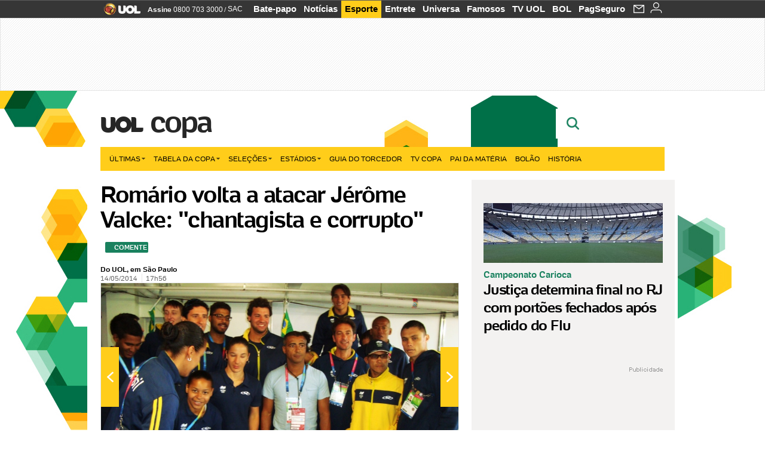

--- FILE ---
content_type: text/html;charset=UTF-8
request_url: https://copadomundo.uol.com.br/noticias/redacao/2014/05/14/romario-volta-a-atacar-jerome-valcke-chantagista-e-corrupto.htm?abrefoto=183
body_size: 56676
content:
<!DOCTYPE html> <html class="no-js" lang="pt-BR"> <head> <script>var _comscore=_comscore||[];_comscore.push({c1:"2",c2:"6036356",options:{enableFirstPartyCookie:true,bypassUserConsentRequirementFor1PCookie:true}});(function(){var s=document.createElement("script"),el=document.getElementsByTagName("script")[0];s.async=true;s.src="https://sb.scorecardresearch.com/cs/6036356/beacon.js";el.parentNode.insertBefore(s,el);})();</script> <link rel="dns-prefetch" href="https://conteudo.jsuol.com.br"> <link rel="dns-prefetch" href="https://stc.uol.com"> <link rel="dns-prefetch" href="https://conteudo.imguol.com.br"> <link rel="dns-prefetch" href="https://e.imguol.com"> <link rel="dns-prefetch" href="https://smetrics.uol.com.br"> <link rel="dns-prefetch" href="https://tm.uol.com.br"> <link rel="dns-prefetch" href="https://tm.jsuol.com.br"> <link rel="dns-prefetch" href="https://notify.uol.com.br"> <link rel="dns-prefetch" href="https://widget.perfil.uol.com.br"> <link rel="dns-prefetch" href="https://n.comentarios.uol.com.br"> <link rel="dns-prefetch" href="https://view.comentarios.uol.com.br"> <link rel="dns-prefetch" href="https://tagpage.uol.com.br"> <link rel="dns-prefetch" href="//mais.uol.com.br"> <link rel="dns-prefetch" href="https://tracker.bt.uol.com.br"> <link rel="dns-prefetch" href="https://dna.uol.com.br"> <link rel="dns-prefetch" href="https://logger.rm.uol.com.br"> <link rel="dns-prefetch" href="https://static.chartbeat.com"> <link rel="dns-prefetch" href="https://mab.chartbeat.com"> <link rel="dns-prefetch" href="https://ping.chartbeat.net"> <link rel="dns-prefetch" href="//www.googletagservices.com"> <link rel="dns-prefetch" href="//tt-10162-1.seg.t.tailtarget.com"><script>var inHeadTS=(new Date()).getTime();</script> <meta charset="utf-8"/> <meta http-equiv="X-UA-Compatible" content="IE=edge,chrome=1"/> <meta http-equiv="Content-type" content="text/html; charset=utf-8"/> <title>Romário volta a atacar Jérôme Valcke: "chantagista e corrupto" - Notícias - UOL Copa do Mundo 2014</title> <meta name="description" content="O ex-jogador Rom&aacute;rio voltou a criticar J&eacute;r&ocirc;me Valcke, secret&aacute;rio-geral da Fifa, nesta quarta-feira. Em entrevista &agrave; R&aacute;dio Globo, o ex-atacante chamou o dir..."/> <meta name="robots" content="noodp, noydir"/> <meta name="p:domain_verify" content="3773adcdaf781c767a0dca14277f9101"/> <meta name="referrer" content="always"> <meta property="fb:pages" content="146391125938238"/> <meta property="fb:pages" content="702958396425837"> <meta property="fb:pages" content="221456874659747"> <meta property="fb:pages" content="124493634232128"/> <meta property="fb:pages" content="115401215190141"/> <meta property="fb:pages" content="123014924007"> <meta property="fb:pages" content="120098554660"/> <meta property="fb:pages" content="21539158238"/> <meta property="fb:pages" content="124400289445"/> <meta property="fb:pages" content="143813098922"/> <meta property="fb:pages" content="21539158238"> <meta property="fb:pages" content="357889721305340"> <link rel="shortcut icon" href="//h.imguol.com/favicon.ico" type="image/x-icon"/> <link rel="apple-touch-icon" href="http://home.img.uol.com.br/icon-touch.png"/> <meta name="application-name" content="UOL Copa do Mundo 2014"/> <meta name="msapplication-tooltip" content="Romário volta a atacar Jérôme Valcke: "chantagista e corrupto" - Notícias - UOL Copa do Mundo 2014"/> <meta name="msapplication-starturl" content="http://copadomundo.uol.com.br/"/> <meta name="msapplication-navbutton-color" content="#376942"/> <meta name="msapplication-task" content="name=Bate-papo UOL;action-uri=//batepapo.uol.com.br/; icon-uri=//h.imguol.com/favicon.ico; window=self"/> <meta name="msapplication-task" content="name=Email;action-uri=//email.uol.com.br/; icon-uri=//h.imguol.com/favicon.ico; window=self"/> <meta name="msapplication-task" content="name=UOL Copa do Mundo 2014 - Notícias;action-uri=http://copadomundo.uol.com.br/noticias/; icon-uri=//h.imguol.com/favicon.ico; window=self"/> <meta name="msapplication-task" content="name=UOL Copa do Mundo 2014 - Fotos;action-uri=http://copadomundo.uol.com.br/fotos/; icon-uri=//h.imguol.com/favicon.ico; window=self"/> <meta name="msapplication-task" content="name=UOL Copa do Mundo 2014 - Vídeos;action-uri=http://copadomundo.uol.com.br/videos/; icon-uri=//h.imguol.com/favicon.ico; window=self"/> <script type="text/javascript">(function(){var overrideWurfl={},availableOverride=true,listSize=0,marrakeshCookie="",testUA=null,theUA,de="",_debug=(window.debugWurfl)?window.debugWurfl.active:false;overrideWurfl={list:["Opera/\d{0,1}.\d{0,3}(.*)(; Opera Mobi/)(.*)(Presto/)","(Android 4.)","(BB10)","(Lumia)","(Mobile)","(iPhone)","(Windows Phone)"],blackList:["iPad","Xoom","MZ604","GT-P5100","GT-P1000"],init:function(){marrakeshCookie=new RegExp(".*?x-user-agent-class=(.*?)(;.*?$|$)","g");theUA=navigator.userAgent.toString();listSize=overrideWurfl.list.length;blackListSize=overrideWurfl.blackList.length;while(blackListSize--){if(theUA.match(overrideWurfl.blackList[blackListSize])){if(_debug){window.debugWurfl._data.blacklistMatchs.push(overrideWurfl.blackList[blackListSize]);}availableOverride=false;}}if(availableOverride){while(listSize--){testUA=theUA.match(overrideWurfl.list[listSize]);if(testUA!==null){if(_debug){window.debugWurfl._data.listMatchs.push(overrideWurfl.list[listSize]);}var uaCookie=unescape(document.cookie.replace(marrakeshCookie,"$1"));if(uaCookie!=="WEB"){de=new Date();de.setDate(de.getDate()+4);if(!_debug){document.cookie="x-user-agent-class=SMART; expires="+de.toUTCString()+"; path=/;domain=.uol.com.br";window.location.reload();}}}}}}};overrideWurfl.init();}());</script> <script type="text/javascript">/*!
 * onDomReady.js 1.2 (c) 2012 Tubal Martin - MIT license
 * https://github.com/tubalmartin/ondomready
 */
;!function(e){typeof define=="function"&&define.amd?define(e):window.onDomReady=e();}(function(){function d(e){if(!h){if(!t.body){return m(d);}h=!0;while(e=p.shift()){m(e);}}}function v(){l?(t.removeEventListener(a,v,r),d()):t[s]===i&&(t.detachEvent(f,v),d());}function m(e,t){setTimeout(e,+t>=0?t:1);}function y(e){h?m(e):p.push(e);}var e=window,t=e.document,n=t.documentElement,r=!1,i="complete",s="readyState",o="attachEvent",u="addEventListener",a="DOMContentLoaded",f="onreadystatechange",l=u in t,c=r,h=r,p=[];if(t[s]===i){m(d);}else{if(l){t[u](a,v,r),e[u]("load",d,r);}else{t[o](f,v),e[o]("onload",d);try{c=e.frameElement==null&&n;}catch(g){}c&&c.doScroll&&function b(){if(!h){try{c.doScroll("left");}catch(e){return m(b,50);}d();}}();}}return y.version="1.2",y;});
/*!
 * umod (c) 2013 - UOL
 * //conteudo.jsuol.com.br/c/_template/v1/web/js/umod.js
 */
;var umod=(function(w,d){var is_debug=/debug=true/.test(location.search),debug=function(t){is_debug&&console.log(t);};var internal={"slider":{"url":"https://conteudo.jsuol.com.br/c/_template/v1/web/js/lib.slider/slider.js","obj":function(){return Lib.Slider;}},"timeline":{"url":"https://conteudo.jsuol.com.br/c/_template/v1/web/js/lib.uoltimeline/timeline.js","obj":function(){return Lib.Timeline;}},"share":{"url":"//conteudo.jsuol.com.br/c/_template/v1/web/js/lib.share/share.js","obj":function(){return Lib.Share;},"selector":".pg-share-box"}},external={"jquery":{"url":"https://conteudo.jsuol.com.br/c/jquery/jquery.js","obj":function(){return window.jQuery;}},"jquery.history":{"url":"https://conteudo.jsuol.com.br/c/jquery/jquery.history.js","obj":function(){return window.jQuery.fn.history;}},"jquery.hashchange":{"url":"https://conteudo.jsuol.com.br/c/jquery/jquery.hashchange.js","obj":function(){return window.jQuery.fn.hashchange;}},"jquery.rotativo":{"url":"https://conteudo.jsuol.com.br/c/_template/v1/web/js/lib.rotativo/rotativo.js","obj":function(){return window.jQuery.fn.rotativo;}},"jquery.lightbox":{"url":"https://conteudo.jsuol.com.br/c/_template/v1/web/js/lib.lightbox/lightbox.js","obj":function(){return window.jQuery.fn.lightbox;}},"datepicker":{"url":"https://conteudo.jsuol.com.br/c/jquery/datepicker/jquery.datepick.min.js","obj":function(){return window.jQuery.fn.datepick;}},"swfobject":{"url":"https://conteudo.jsuol.com.br/c/swfobject/swfobject.js","obj":function(){return window.swfobject;}},"highstock":{"url":"https://conteudo.jsuol.com.br/c/highstock/highstock.js","obj":function(){return window.Highstock;}},"highcharts":{"url":"https://conteudo.jsuol.com.br/c/highcharts/highcharts.js","obj":function(){return window.Highcharts;}},"highcharts.v3":{"url":"https://conteudo.jsuol.com.br/c/highcharts/v3/min.js","obj":function(){return window.Highcharts;}},"json":{"url":"https://conteudo.jsuol.com.br/c/json/json.js","obj":function(){return window.JSON;}},"hammer":{"url":"https://conteudo.jsuol.com.br/c/hammer/hammer.js","obj":function(){return window.Hammer;}},"jquery.hammer":{"url":"https://conteudo.jsuol.com.br/c/hammer/jquery.hammer.js","obj":function(){return window.jQuery.fn.hammer;}},"underscore":{"url":"https://conteudo.jsuol.com.br/c/underscore/underscore.js","obj":function(){return window._;}}};var internal_url_libs=(function(){var u={},i,lib;for(i in internal){lib=internal[i];lib.test=(function(test){return function(){return !!test.obj();};}(lib));u[lib.url]=internal[i];}for(i in external){lib=external[i];lib.test=(function(test){return function(){return !!test.obj();};}(lib));}return u;}());var loaded_script={};var loadScript=(function(w,d){var loaded=loaded_script,head,loadScript;loadScript=function(url,callback,scope,charset){head=head||document.getElementsByTagName("head")[0];url=url.replace(/((&|\?)(cache|v)=?[^&]+)+/g,"");if(loaded[url]){loaded[url].tag.getAttribute("ready")=="true"?callback.call(scope||null):loaded[url].callback.push(callback);return true;}if(callback instanceof Array==false){callback=[callback];}var sc=d.createElement("script");sc.type="text/javascript";sc.async=true;sc.charset=charset||"utf-8";sc.src=url+(is_debug?"?debug=true":"");sc.onload=sc.onreadystatechange=(function(url,callback,scope,sc){return function(){if(!sc.readyState||sc.readyState=="loaded"||sc.readyState=="complete"){head.removeChild(sc);sc.onload=sc.onreadystatechange=null;sc.setAttribute("ready","true");var f;while((f=callback.shift())){if(typeof f=="function"){f.call(scope||null);}}}};})(url,callback,scope,sc);head.insertBefore(sc,head.firstChild);loaded[url]={"tag":sc,"callback":callback};return sc;};return loadScript;}(w,d));function capitalizeName(name){name=name.toLowerCase();if(name.length<3){return name.toUpperCase();}return name.charAt(0).toUpperCase()+name.slice(1);}function cloneArray(arr){var t=arr.length,n=[],i;for(i=0;i<t;i++){n.push(arr[i]);}return n;}function map(arr,func){var n=[];for(var i=0,m=arr.length;i<m;i++){var ret=func.call(null,arr[i]);if(typeof ret=="function"){n.push(ret());}}return n;}var umod=w.umod||{};var Lib=w.Lib=w.Lib||{};var pre_callback={};var loaded_lib={};umod.register=function(name,url,dependencies,mod){name=capitalizeName(name);if(loaded_lib[name]==true){debug("["+name+"]\tlib já registrada, ignorando.");return Lib[name]._umod;}debug("["+name+"]\tregistrando módulo");if(this.get(name)!==false){return this.get(name)._umod;}Lib[name]=mod;mod._umod={"name":name,"ready":false,"callback":pre_callback[name]||[],"dependencies":dependencies,"_dependencies":cloneArray(dependencies),"whenDone":function(f){umod.exec(name,f);}};mod.ready=mod._umod.whenDone;pre_callback[name]&&delete pre_callback[name];var hash_name=name.toLowerCase();if(!internal[hash_name]){internal[hash_name]={"url":url,"obj":function(){return false;}};internal_url_libs[url]=hash_name;mod.ready(function(){internal[hash_name].test=function(){return true;};});}this.dependencies(name);loaded_lib[name]=true;loaded_lib[url]=true;return mod._umod;};umod.load=function(script,callback){var url=internal[script]||external[script],is_url=/^http/.test(script)==true;if(url||is_url==true){if(url&&url.test()===false||is_url==true){url=(url&&url.url)||script;loadScript(url,(function(){return function(){is_url&&(script=internal_url_libs[script]||script);internal[script]?umod.exec(script,callback):(function(){if(is_url==true||!!internal[script]==false){loaded_lib[script]=true;}if(is_url==false&&url){loaded_lib[url]=true;}typeof callback=="function"&&callback();}());};}()));return true;}else{typeof callback=="function"&&callback.call(null);return true;}}return false;};umod.get=function(name){name=capitalizeName(name);if(name){return Lib[name]||false;}return Lib;};umod.exec=function(name,func){name=capitalizeName(name);var mod=this.get(name);if(mod==false){pre_callback[name]=pre_callback[name]||[];pre_callback[name].push(func);return false;}var _umod=mod._umod,self=this;if(_umod.ready==false){debug("["+name+"]\thá dependências, execução na fila");_umod.callback.push(function(){self.exec(name,func);});return _umod;}if(typeof func=="function"){onDomReady(function(){func.call(mod);});}return true||_umod;};umod.dependencies=function(name){name=capitalizeName(name);var mod=this.get(name),dependencies=mod._umod._dependencies;if(dependencies.length){debug("["+name+"]\tcarregando dependência ("+dependencies[0]+")");return this.load(dependencies.shift(),function(){umod.dependencies(name);});}this.ready(name);};umod.objects=function(name){name=capitalizeName(name);var _umod=this.get(name)._umod;return map(_umod.dependencies,function(id){return(internal[id]||external[id]||{}).obj||null;});};umod.ready=function(name){name=capitalizeName(name);var mod=this.get(name),_umod=mod._umod,callbacks=_umod.callback,callback;_umod.ready=true;debug("["+name+"]\tready");var lib=Lib[name]=typeof mod=="function"?mod.apply(mod,this.objects(name)):mod;lib._umod=_umod;lib.ready=_umod.whenDone;(typeof lib._constructor=="function"||typeof lib.constructor=="function")&&this.exec(name,lib._constructor||lib.constructor);while((callback=callbacks.shift())){this.exec(name,callback);}delete _umod._dependencies;delete _umod.callback;delete _umod.whenDone;return true;};umod.loaded=loaded_lib;onDomReady(function(){var libs=internal,lib,name,selector;if(document.querySelectorAll||window.jQuery){for(name in libs){selector=[];lib=libs[name];if(lib.selector){if(document.querySelectorAll){selector=document.querySelectorAll(lib.selector);}else{if(window.jQuery){selector=jQuery(lib.selector);}}}if(selector.length>0){umod.load(name);}}}});umod.version="1.13.07 build 11.1148";return umod;}(window,document));</script> <link type="text/css" rel="stylesheet" href="//conteudo.jsuol.com.br/c/_template/v1/_geral/css/styles.css?&file=geral&type=parse&versao=v1&plataforma=web&portal=uol&media=news&cache=1gddg11m9"/> <link type="text/css" rel="stylesheet" href="//conteudo.jsuol.com.br/c/_template/v1/_geral/css/styles.css?&file=especifico&type=parse&versao=v1&plataforma=web&portal=uol&estacao=copadomundo&estacao-id=copa-do-mundo-2014&cache=1gddg11m9"/> <link type="text/css" rel="stylesheet" href="//conteudo.jsuol.com.br/c/_template/v1/web/css/internas/indice.css?&cache=1gddg11m9"/> <link type="text/css" rel="stylesheet" href="//conteudo.jsuol.com.br/c/_template/v1/web/css/gera-modulo.css?&cache=1gddg11m9"/> <link type="text/css" rel="stylesheet" href="//conteudo.jsuol.com.br/c/_template/v1/web/css/internas/noticia.css?&cache=1gddg11m9"/> <link type="text/css" rel="stylesheet" href="//conteudo.jsuol.com.br/c/_template/v1/_geral/css/styles.css?&file=especifico&type=parse&versao=v1&plataforma=web&portal=uol&estacao=copadomundo&estacao-id=copa-do-mundo-2014&complementar=&&cache=1gddg11m9"/> <link type="text/css" rel="stylesheet" href="//conteudo.jsuol.com.br/c/_template/v1/web/css/gera-modulo.css?&cache=1gddg11m9"/> <link type="text/css" rel="stylesheet" href="//conteudo.jsuol.com.br/c/_template/v1/web/css/internas/noticia.css?&cache=1gddg11m9"/> <link type="text/css" rel="stylesheet" href="//conteudo.jsuol.com.br/c/_template/v1/web/uol/css/modulo/gera-modulos/animated-gif.css?&cache=1gddg11m9"/> <link type="text/css" rel="stylesheet" href="//conteudo.jsuol.com.br/c/_template/v1/web/uol/css/estrutura/conteudo-auxiliar.css?&cache=1gddg11m9"/> <script type="text/javascript" src="https://conteudo.jsuol.com.br/c/modernizr/modernizr.js"></script> <script>var useBannerAsync=("true"=="true");window.uolads=window.uolads||[];</script> <script type="text/javascript">window.universal_variable=window.universal_variable||{};window.universal_variable.dfp={"custom_params":{"subchan":"capa","keyword":""}};window.universal_variable.page=window.universal_variable.page||{};window.universal_variable.sc=window.universal_variable.sc||{};window.universal_variable.sc.components=window.universal_variable.sc.components||[];if(document.cookie.match(/widget-notificacao/g)){universal_variable.sc.components=["widget-notificacoes-logado"];}else{universal_variable.sc.components=["widget-notificacoes-deslogado"];}window.universal_variable.page.tags=[28613,16337,15308];</script> <script async src="https://www.googletagservices.com/tag/js/gpt.js"></script> <script async src="https://tm.jsuol.com.br/modules/external/tailtarget/profiles.js"></script> <script async src="https://tm.jsuol.com.br/modules/external/tailtarget/t3m/TT-10162-1/CT-10.js"></script> <script async src="https://tm.jsuol.com.br/uoltm.js?id=zvcg6p"></script> <script type="text/javascript" src="https://conteudo.jsuol.com.br/c/_template/v1/web/js/uolutils.js?&cache=1gddg11m9" charset="utf-8"></script> <meta content="Romário volta a atacar Jérôme Valcke: &quot;chantagista e corrupto&quot;" name="title"/> <meta property="og:title" content="Romário volta a atacar Jérôme Valcke: &quot;chantagista e corrupto&quot;"/> <meta property="og:description" content="O ex-jogador Romário voltou a criticar Jérôme Valcke, secretário-geral da Fifa, nesta quarta-feira. Em entrevista à Rádio Globo, o ex-atacante chamou o dir..."/> <meta property="og:image" content="https://conteudo.imguol.com.br/c/esporte/2014/05/13/romario-chorou-quando-cortado-em-1998-e-nao-aceitou-fez-criticas-e-ironizou-zico-e-zagallo-1399985293157_956x500.jpg"/> <meta property="og:url" content="https://copadomundo.uol.com.br/noticias/redacao/2014/05/14/romario-volta-a-atacar-jerome-valcke-chantagista-e-corrupto.htm"/> <meta property="fb:app_id" content="190329594333794"/> <meta property="og:site_name" content="UOL Copa do Mundo 2014"/> <meta property="og:locale" content="pt_BR"/> <meta property="og:type" content="article"/> <meta property="article:publisher" content="https://www.facebook.com/UOL"/> <meta itemprop="name" content="Romário volta a atacar Jérôme Valcke: &quot;chantagista e corrupto&quot;"/> <meta itemprop="description" content="O ex-jogador Romário voltou a criticar Jérôme Valcke, secretário-geral da Fifa, nesta quarta-feira. Em entrevista à Rádio Globo, o ex-atacante chamou o dir..."/> <meta itemprop="image" content="https://conteudo.imguol.com.br/c/esporte/2014/05/13/romario-chorou-quando-cortado-em-1998-e-nao-aceitou-fez-criticas-e-ironizou-zico-e-zagallo-1399985293157_956x500.jpg"/> <meta name="twitter:card" content="summary_large_image"> <meta name="twitter:site" content="@UOL"> <meta name="twitter:title" content="Romário volta a atacar Jérôme Valcke: &quot;chantagista e corrupto&quot;"> <meta name="twitter:description" content="O ex-jogador Romário voltou a criticar Jérôme Valcke, secretário-geral da Fifa, nesta quarta-feira. Em entrevista à Rádio Globo, o ex-atacante chamou o dir..."> <meta name="twitter:image:src" content="https://conteudo.imguol.com.br/c/esporte/2014/05/13/romario-chorou-quando-cortado-em-1998-e-nao-aceitou-fez-criticas-e-ironizou-zico-e-zagallo-1399985293157_956x500.jpg"> <meta name="twitter:creator" content=""> <meta name="twitter:domain" content=""> <link rel="image_src" href="https://conteudo.imguol.com.br/c/esporte/2014/05/13/romario-chorou-quando-cortado-em-1998-e-nao-aceitou-fez-criticas-e-ironizou-zico-e-zagallo-1399985293157_956x500.jpg"/> <script type="text/javascript">var _sf_async_config=_sf_async_config||{};_sf_async_config.uid=61085;_sf_async_config.domain="uol.com.br";_sf_async_config.flickerControl=false;_sf_async_config.useCanonical=true;_sf_async_config.autoDetect=false;var _sf_startpt=(new Date()).getTime();</script> <script async src="https://static.chartbeat.com/js/chartbeat_mab.js"></script> </head> <body class="projeto-2011 news news modulo-scroll"> <noscript><img src="https://sb.scorecardresearch.com/p?c1=2&c2=6036356&cv=4.4.0&cj=1&sd"/></noscript> <div class="barrauol-bg full" id="barrav2"> <div class="buol2011" id="barrauol"> <ul class="poll-left"> <li class="logouol"><a href="https://www.uol.com.br/" target="_top" title="UOL - O melhor conteúdo"> <img data-metrics='{"reference":"uol","event-label":"header","action":"https://www.uol.com.br/"}' src="https://conteudo.imguol.com.br/c/_layout/v1/_geral/icones/logo-uol-2.png" border="0" width="61" height="20" alt="UOL - O melhor conteúdo" title="UOL - O melhor conteúdo"></a> </li> <li class="suporte assinen"><a href="https://assine.uol.com.br/?cmpid=barrauol" target="_top"><strong data-metrics='{"reference":"assine","event-label":"header","action":"https://assine.uol.com.br/?cmpid=barrauol"}'>Assine</strong>&nbsp;<span data-metrics='{"reference":"assine","event-label":"header","action":"https://assine.uol.com.br/?cmpid=barrauol"}'>0800 703 3000</span></a></li> <li class="suporte slash"><span>/</span></li> <li class="suporte sacn"><a data-metrics='{"reference":"sac","event-label":"header"}' href="https://sac.uol.com.br/">SAC</a></li> </ul> <ul class="poll-right"> <li class="canal buol_bate-papo"><a data-metrics='{"reference":"batepapo","event-label":"header"}' class="h-bg-color1" href="https://batepapo.uol.com.br/">Bate-papo</a></li> <li class="canal buol_noticias"><a data-metrics='{"reference":"noticias","event-label":"header"}' class="h-bg-color1" href="https://noticias.uol.com.br/">Notícias</a></li> <li class="canal buol_esporte"><a data-metrics='{"reference":"esporte","event-label":"header"}' class="h-bg-color1" href="https://esporte.uol.com.br/">Esporte</a></li> <li class="canal buol_entretenimento"><a data-metrics='{"reference":"entretenimento","event-label":"header"}' class="h-bg-color1" href="https://entretenimento.uol.com.br/">Entrete</a></li> <li class="canal buol_mulher"><a data-metrics='{"reference":"universa","event-label":"header"}' class="h-bg-color1" href="https://universa.uol.com.br/">Universa</a></li> <li class="canal buol_radio"><a data-metrics='{"reference":"tvefamosos","event-label":"header"}' class="h-bg-color1" href="https://tvefamosos.uol.com.br/">Famosos</a></li> <li class="canal buol_video"><a data-metrics='{"reference":"tvuol","event-label":"header"}' class="h-bg-color1" href="https://tvuol.uol.com.br/">TV UOL</a></li> <li class="canal buol_e-mailgratis"><a data-metrics='{"reference":"bol","event-label":"header"}' class="h-bg-color1" href="https://www.bol.uol.com.br/">BOL</a></li> <li class="canal buol_shopping"><a data-metrics='{"reference":"pagseguro","event-label":"header"}' class="h-bg-color1" href="https://clicklogger.rm.uol.com.br/?prd=32&grp=src:210;chn:539;cpg:barrauol;creative:barrauol-pagseguro&msr=Cliques%20de%20Origem:1&oper=11&redir=https://pagseguro.uol.com.br/">PagSeguro</a></li> <li class="canal buol_e-mail"> <a class="h-bg-color1" id="notification-email" data-metrics='{"reference":"email","event-label":"email-checkin-barra"}' href="https://email.uol.com.br/"> <i class="icon-mail pg-share-icon-e-mail"></i> </a> </li> <li class="canal buol_wnot"> <div id="profile-avatar"> <span class="login"><a></a></span> </div> </li> </ul> </div> </div> <div id="banner-stick" class="banner-stick"> <div class="publicidade-full-banner"> <div class="tm-ads " id="banner-728x90-area"> <script>window.uolads&&window.uolads.push({id:"banner-728x90-area"});</script> </div> </div> </div> <header id="header" class="pg-bgcolor1"> <section id="barra-estacao"> <div class="centraliza"> <h1 id="titulo-uol"> <a id="uol" href="//www.uol.com.br/" class="pg-color3 h-font-color1 transition-025 click:copa-do-mundo-2014_logo-uol"><span>UOL</span></a> <a class="estacao pg-color3 h-font-color1 transition-025 click:copa-do-mundo-2014_logo-header" href="http://copadomundo.uol.com.br/">Copa</a> </h1> <span class="tm-ads selo" id="banner-120x35-area"> <script>window.uolads&&window.uolads.push({id:"banner-120x35-area"});</script> </span> <div class='outrasEstacoes'> <form role="search" id="busca" class="srch type" action="https://copadomundo.uol.com.br/busca" method="get"> <div class="srchForm"> <div class="srchGlass"><i class="sprites1"></i></div> <div class="srchClose"><i class="sprites1"></i></div> <div class="srchInput"> <input type="text" name="term" placeholder="Busque notícias na web ou no UOL"/> </div> </div> </form> </div> </div> </section> </header> <nav id="header-menu" class="centraliza bg-conteudo"> <ul class="headerMenu bg-color1"> <li class="menuItem left drop h-pg-bgcolor1 h-font-color1 com-imagem first transition-025"> <a class="click:copa_menu_barra itemAnchor item-menu font-color3 h-font-color1" href="http://copadomundo.uol.com.br/2014/ultimas/">Últimas<i class="pg-sprites1 drop-seta"></i></a> <div class="drop-container pg-bgcolor1 pg-bordercolor7 menu-flutuante"> <ul class="left"> <li class="subMenuItem h-pg-bgcolor8 transition-010"> <a class="click:copa_submenu_barra subItemAnchor item-menu pg-color5 titulo transition-010" href="http://copadomundo.uol.com.br/2014/ultimas/"> Página principal <i class="pg-sprites1 seta"></i> </a> </li> <li class="subMenuItem h-pg-bgcolor8 transition-010"> <a class="click:copa_submenu_barra subItemAnchor item-menu pg-color5 transition-010" href="http://copadomundo.uol.com.br/2014/noticias/"> Notícias </a> </li> <li class="subMenuItem h-pg-bgcolor8 transition-010"> <a class="click:copa_submenu_barra subItemAnchor item-menu pg-color5 transition-010" href="http://copadomundo.uol.com.br/2014/fotos/"> Fotos </a> </li> <li class="subMenuItem h-pg-bgcolor8 transition-010"> <a class="click:copa_submenu_barra subItemAnchor item-menu pg-color5 transition-010" href="http://copadomundo.uol.com.br/2014/videos/"> Vídeos </a> </li> <li class="subMenuItem h-pg-bgcolor8 transition-010"> <a class="click:copa_submenu_barra subItemAnchor item-menu pg-color5 transition-010" href="http://copadomundo.uol.com.br/2014/infograficos/"> Infográficos </a> </li> <li class="subMenuItem h-pg-bgcolor8 transition-010"> <a class="click:copa_submenu_barra subItemAnchor item-menu pg-color5 transition-010" href="http://copadomundo.uol.com.br/2014/quiz/"> Quizzes </a> </li> </ul> </div> </li> <li class="menuItem left drop h-pg-bgcolor1 h-font-color1 com-imagem transition-025"> <a class="click:copa_menu_barra itemAnchor item-menu font-color3 h-font-color1" href="http://copadomundo.uol.com.br/2014/tabela-da-copa/">Tabela da Copa<i class="pg-sprites1 drop-seta"></i></a> <div class="drop-container pg-bgcolor1 pg-bordercolor7 menu-flutuante"> <ul class="left"> <li class="subMenuItem h-pg-bgcolor8 transition-010"> <a class="click:copa_submenu_barra subItemAnchor item-menu pg-color5 titulo transition-010" href="http://copadomundo.uol.com.br/2014/tabela-da-copa/"> Página principal <i class="pg-sprites1 seta"></i> </a> </li> <li class="subMenuItem h-pg-bgcolor8 transition-010"> <a class="click:copa_submenu_barra subItemAnchor item-menu pg-color5 transition-010" href="http://copadomundo.uol.com.br/2014/tabela-da-copa/classificacao-e-simulador/"> Classificação e Jogos </a> </li> <li class="subMenuItem h-pg-bgcolor8 transition-010"> <a class="click:copa_submenu_barra subItemAnchor item-menu pg-color5 transition-010" href="http://copadomundo.uol.com.br/2014/tabela-da-copa/classificacao-e-simulador/?simulador"> Simulador </a> </li> <li class="subMenuItem h-pg-bgcolor8 transition-010"> <a class="click:copa_submenu_barra subItemAnchor item-menu pg-color5 transition-010" href="http://copadomundo.uol.com.br/2014/tabela-da-copa/#tabela"> Calendário </a> </li> <li class="subMenuItem h-pg-bgcolor8 transition-010"> <a class="click:copa_submenu_barra subItemAnchor item-menu pg-color5 transition-010" href="http://copadomundo.uol.com.br/2014/artilheiros/"> Artilheiros </a> </li> <li class="subMenuItem h-pg-bgcolor8 transition-010"> <a class="click:copa_submenu_barra subItemAnchor item-menu pg-color5 transition-010" href="http://copadomundo.uol.com.br/2014/regulamento/"> Regulamento </a> </li> </ul> </div> </li> <li class="menuItem left drop h-pg-bgcolor1 h-font-color1 com-imagem transition-025"> <a class="click:copa_menu_barra itemAnchor item-menu font-color3 h-font-color1" href="javascript:void();">Seleções<i class="pg-sprites1 drop-seta"></i></a> <div class="drop-container pg-bgcolor1 pg-bordercolor7 menu-flutuante colunado cols-3 "> <ul class="left"> <li class="subMenuItem h-pg-bgcolor8 transition-010"> <a class="click:copa_submenu_barra subItemAnchor item-menu pg-color5 titulo transition-010" href="http://copadomundo.uol.com.br/paises-participantes/brasil/"> Seleção Brasileira </a> </li> <li class="subMenuItem h-pg-bgcolor8 transition-010"> <a class="click:copa_submenu_barra subItemAnchor item-menu pg-color5 transition-010" href="http://copadomundo.uol.com.br/enquetes/2014/05/07/convocacao-da-selecao-para-a-copa-do-mundo.htm"> Jogadores </a> </li> <li class="subMenuItem h-pg-bgcolor8 transition-010"> <a class="click:copa_submenu_barra subItemAnchor item-menu pg-color5 transition-010" href="http://copadomundo.uol.com.br/paises-participantes/brasil/jogos/"> Jogos e resultados </a> </li> <li class="subMenuItem h-pg-bgcolor8 transition-010"> <a class="click:copa_submenu_barra subItemAnchor item-menu pg-color5 transition-010" href="http://copadomundo.uol.com.br/paises-participantes/brasil/escale-a-selecao/"> Escale o Brasil </a> </li> <li class="subMenuItem h-pg-bgcolor8 transition-010"> <a class="click:copa_submenu_barra subItemAnchor item-menu pg-color5 transition-010" href="http://copadomundo.uol.com.br/paises-participantes/enquetes/convoque-a-selecao/2014/04/14/convoque-a-selecao.htm"> Convoque a seleção </a> </li> </ul> <ul class="left"> <li class="subMenuItem h-pg-bgcolor8 transition-010"> <a class="click:copa_submenu_barra subItemAnchor item-menu pg-color5 transition-010" href="http://copadomundo.uol.com.br/paises-participantes/alemanha/"> Alemanha </a> </li> <li class="subMenuItem h-pg-bgcolor8 transition-010"> <a class="click:copa_submenu_barra subItemAnchor item-menu pg-color5 transition-010" href="http://copadomundo.uol.com.br/paises-participantes/argelia/"> Argélia </a> </li> <li class="subMenuItem h-pg-bgcolor8 transition-010"> <a class="click:copa_submenu_barra subItemAnchor item-menu pg-color5 transition-010" href="http://copadomundo.uol.com.br/paises-participantes/argentina/"> Argentina </a> </li> <li class="subMenuItem h-pg-bgcolor8 transition-010"> <a class="click:copa_submenu_barra subItemAnchor item-menu pg-color5 transition-010" href="http://copadomundo.uol.com.br/paises-participantes/australia/"> Austrália </a> </li> <li class="subMenuItem h-pg-bgcolor8 transition-010"> <a class="click:copa_submenu_barra subItemAnchor item-menu pg-color5 transition-010" href="http://copadomundo.uol.com.br/paises-participantes/belgica/"> Bélgica </a> </li> <li class="subMenuItem h-pg-bgcolor8 transition-010"> <a class="click:copa_submenu_barra subItemAnchor item-menu pg-color5 transition-010" href="http://copadomundo.uol.com.br/paises-participantes/bosnia-herzegovina/"> Bósnia-Herzegóvina </a> </li> <li class="subMenuItem h-pg-bgcolor8 transition-010"> <a class="click:copa_submenu_barra subItemAnchor item-menu pg-color5 transition-010" href="http://copadomundo.uol.com.br/paises-participantes/camaroes/"> Camarões </a> </li> <li class="subMenuItem h-pg-bgcolor8 transition-010"> <a class="click:copa_submenu_barra subItemAnchor item-menu pg-color5 transition-010" href="http://copadomundo.uol.com.br/paises-participantes/chile/"> Chile </a> </li> <li class="subMenuItem h-pg-bgcolor8 transition-010"> <a class="click:copa_submenu_barra subItemAnchor item-menu pg-color5 transition-010" href="http://copadomundo.uol.com.br/paises-participantes/colombia/"> Colômbia </a> </li> <li class="subMenuItem h-pg-bgcolor8 transition-010"> <a class="click:copa_submenu_barra subItemAnchor item-menu pg-color5 transition-010" href="http://copadomundo.uol.com.br/paises-participantes/coreia-do-sul/"> Coreia do Sul </a> </li> <li class="subMenuItem h-pg-bgcolor8 transition-010"> <a class="click:copa_submenu_barra subItemAnchor item-menu pg-color5 transition-010" href="http://copadomundo.uol.com.br/paises-participantes/costa-do-marfim/"> Costa do Marfim </a> </li> <li class="subMenuItem h-pg-bgcolor8 transition-010"> <a class="click:copa_submenu_barra subItemAnchor item-menu pg-color5 transition-010" href="http://copadomundo.uol.com.br/paises-participantes/costa-rica/"> Costa Rica </a> </li> <li class="subMenuItem h-pg-bgcolor8 transition-010"> <a class="click:copa_submenu_barra subItemAnchor item-menu pg-color5 transition-010" href="http://copadomundo.uol.com.br/paises-participantes/croacia/"> Croácia </a> </li> <li class="subMenuItem h-pg-bgcolor8 transition-010"> <a class="click:copa_submenu_barra subItemAnchor item-menu pg-color5 transition-010" href="http://copadomundo.uol.com.br/paises-participantes/equador/"> Equador </a> </li> <li class="subMenuItem h-pg-bgcolor8 transition-010"> <a class="click:copa_submenu_barra subItemAnchor item-menu pg-color5 transition-010" href="http://copadomundo.uol.com.br/paises-participantes/espanha/"> Espanha </a> </li> <li class="subMenuItem h-pg-bgcolor8 transition-010"> <a class="click:copa_submenu_barra subItemAnchor item-menu pg-color5 transition-010" href="http://copadomundo.uol.com.br/paises-participantes/estados-unidos/"> Estados Unidos </a> </li> </ul> <ul class="left"> <li class="subMenuItem h-pg-bgcolor8 transition-010"> <a class="click:copa_submenu_barra subItemAnchor item-menu pg-color5 transition-010" href="http://copadomundo.uol.com.br/paises-participantes/franca/"> França </a> </li> <li class="subMenuItem h-pg-bgcolor8 transition-010"> <a class="click:copa_submenu_barra subItemAnchor item-menu pg-color5 transition-010" href="http://copadomundo.uol.com.br/paises-participantes/gana/"> Gana </a> </li> <li class="subMenuItem h-pg-bgcolor8 transition-010"> <a class="click:copa_submenu_barra subItemAnchor item-menu pg-color5 transition-010" href="http://copadomundo.uol.com.br/paises-participantes/grecia/"> Grécia </a> </li> <li class="subMenuItem h-pg-bgcolor8 transition-010"> <a class="click:copa_submenu_barra subItemAnchor item-menu pg-color5 transition-010" href="http://copadomundo.uol.com.br/paises-participantes/holanda/"> Holanda </a> </li> <li class="subMenuItem h-pg-bgcolor8 transition-010"> <a class="click:copa_submenu_barra subItemAnchor item-menu pg-color5 transition-010" href="http://copadomundo.uol.com.br/paises-participantes/honduras/"> Honduras </a> </li> <li class="subMenuItem h-pg-bgcolor8 transition-010"> <a class="click:copa_submenu_barra subItemAnchor item-menu pg-color5 transition-010" href="http://copadomundo.uol.com.br/paises-participantes/inglaterra/"> Inglaterra </a> </li> <li class="subMenuItem h-pg-bgcolor8 transition-010"> <a class="click:copa_submenu_barra subItemAnchor item-menu pg-color5 transition-010" href="http://copadomundo.uol.com.br/paises-participantes/ira/"> Irã </a> </li> <li class="subMenuItem h-pg-bgcolor8 transition-010"> <a class="click:copa_submenu_barra subItemAnchor item-menu pg-color5 transition-010" href="http://copadomundo.uol.com.br/paises-participantes/italia/"> Itália </a> </li> <li class="subMenuItem h-pg-bgcolor8 transition-010"> <a class="click:copa_submenu_barra subItemAnchor item-menu pg-color5 transition-010" href="http://copadomundo.uol.com.br/paises-participantes/japao/"> Japão </a> </li> <li class="subMenuItem h-pg-bgcolor8 transition-010"> <a class="click:copa_submenu_barra subItemAnchor item-menu pg-color5 transition-010" href="http://copadomundo.uol.com.br/paises-participantes/mexico/"> México </a> </li> <li class="subMenuItem h-pg-bgcolor8 transition-010"> <a class="click:copa_submenu_barra subItemAnchor item-menu pg-color5 transition-010" href="http://copadomundo.uol.com.br/paises-participantes/nigeria/"> Nigéria </a> </li> <li class="subMenuItem h-pg-bgcolor8 transition-010"> <a class="click:copa_submenu_barra subItemAnchor item-menu pg-color5 transition-010" href="http://copadomundo.uol.com.br/paises-participantes/portugal/"> Portugal </a> </li> <li class="subMenuItem h-pg-bgcolor8 transition-010"> <a class="click:copa_submenu_barra subItemAnchor item-menu pg-color5 transition-010" href="http://copadomundo.uol.com.br/paises-participantes/russia/"> Rússia </a> </li> <li class="subMenuItem h-pg-bgcolor8 transition-010"> <a class="click:copa_submenu_barra subItemAnchor item-menu pg-color5 transition-010" href="http://copadomundo.uol.com.br/paises-participantes/suica/"> Suíça </a> </li> <li class="subMenuItem h-pg-bgcolor8 transition-010"> <a class="click:copa_submenu_barra subItemAnchor item-menu pg-color5 transition-010" href="http://copadomundo.uol.com.br/paises-participantes/uruguai/"> Uruguai </a> </li> </ul> </div> </li> <li class="menuItem left drop h-pg-bgcolor1 h-font-color1 com-imagem transition-025"> <a class="click:copa_menu_barra itemAnchor item-menu font-color3 h-font-color1" href="http://copadomundo.uol.com.br/cidades-sede-e-estadios/2014/estadios/">Estádios<i class="pg-sprites1 drop-seta"></i></a> <div class="drop-container pg-bgcolor1 pg-bordercolor7 menu-flutuante"> <ul class="left"> <li class="subMenuItem h-pg-bgcolor8 transition-010"> <a class="click:copa_submenu_barra subItemAnchor item-menu pg-color5 titulo transition-010" href="http://copadomundo.uol.com.br/cidades-sede-e-estadios/2014/avaliacao/"> Página principal <i class="pg-sprites1 seta"></i> </a> </li> <li class="subMenuItem h-pg-bgcolor8 transition-010"> <a class="click:copa_submenu_barra subItemAnchor item-menu pg-color5 transition-010" href="http://copadomundo.uol.com.br/cidades-sede-e-estadios/2014/mineirao/"> Belo Horizonte - Mineirão </a> </li> <li class="subMenuItem h-pg-bgcolor8 transition-010"> <a class="click:copa_submenu_barra subItemAnchor item-menu pg-color5 transition-010" href="http://copadomundo.uol.com.br/cidades-sede-e-estadios/2014/mane-garrincha/"> Brasília - Mané Garrincha </a> </li> <li class="subMenuItem h-pg-bgcolor8 transition-010"> <a class="click:copa_submenu_barra subItemAnchor item-menu pg-color5 transition-010" href="http://copadomundo.uol.com.br/cidades-sede-e-estadios/2014/arena-pantanal/"> Cuiabá - Arena Pantanal </a> </li> <li class="subMenuItem h-pg-bgcolor8 transition-010"> <a class="click:copa_submenu_barra subItemAnchor item-menu pg-color5 transition-010" href="http://copadomundo.uol.com.br/cidades-sede-e-estadios/2014/arena-da-baixada/"> Curitiba - Arena da Baixada </a> </li> <li class="subMenuItem h-pg-bgcolor8 transition-010"> <a class="click:copa_submenu_barra subItemAnchor item-menu pg-color5 transition-010" href="http://copadomundo.uol.com.br/cidades-sede-e-estadios/2014/castelao/"> Fortaleza - Castelão </a> </li> <li class="subMenuItem h-pg-bgcolor8 transition-010"> <a class="click:copa_submenu_barra subItemAnchor item-menu pg-color5 transition-010" href="http://copadomundo.uol.com.br/cidades-sede-e-estadios/2014/arena-amazonia/"> Manaus - Arena Amazônia </a> </li> <li class="subMenuItem h-pg-bgcolor8 transition-010"> <a class="click:copa_submenu_barra subItemAnchor item-menu pg-color5 transition-010" href="http://copadomundo.uol.com.br/cidades-sede-e-estadios/2014/arena-das-dunas/"> Natal - Arena das Dunas </a> </li> <li class="subMenuItem h-pg-bgcolor8 transition-010"> <a class="click:copa_submenu_barra subItemAnchor item-menu pg-color5 transition-010" href="http://copadomundo.uol.com.br/cidades-sede-e-estadios/2014/beira-rio/"> Porto Alegre - Beira-Rio </a> </li> <li class="subMenuItem h-pg-bgcolor8 transition-010"> <a class="click:copa_submenu_barra subItemAnchor item-menu pg-color5 transition-010" href="http://copadomundo.uol.com.br/cidades-sede-e-estadios/2014/arena-pernambuco/"> Recife - Arena Pernambuco </a> </li> <li class="subMenuItem h-pg-bgcolor8 transition-010"> <a class="click:copa_submenu_barra subItemAnchor item-menu pg-color5 transition-010" href="http://copadomundo.uol.com.br/cidades-sede-e-estadios/2014/maracana/"> Rio de Janeiro - Maracanã </a> </li> <li class="subMenuItem h-pg-bgcolor8 transition-010"> <a class="click:copa_submenu_barra subItemAnchor item-menu pg-color5 transition-010" href="http://copadomundo.uol.com.br/cidades-sede-e-estadios/2014/fonte-nova/"> Salvador - Fonte Nova </a> </li> <li class="subMenuItem h-pg-bgcolor8 transition-010"> <a class="click:copa_submenu_barra subItemAnchor item-menu pg-color5 transition-010" href="http://copadomundo.uol.com.br/cidades-sede-e-estadios/2014/itaquerao/"> São Paulo - Itaquerão </a> </li> </ul> </div> </li> <li class="menuItem left h-bg-color2 transition-025"> <a class="click:copa_menu_barra itemAnchor item-menu font-color3" href="http://copadomundo.uol.com.br/infograficos/2014/guia-do-torcedor/">Guia do Torcedor</a> </li> <li class="menuItem left h-bg-color2 transition-025"> <a class="click:copa_menu_barra itemAnchor item-menu font-color3" href="http://tvuol.uol.com.br/canal/copa-do-mundo/">TV Copa</a> </li> <li class="menuItem left h-bg-color2 transition-025"> <a class="click:copa_menu_barra itemAnchor item-menu font-color3" href="https://paidamateria.esporte.uol.com.br/">Pai da matéria</a> </li> <li class="menuItem left h-bg-color2 transition-025"> <a class="click:copa_menu_barra itemAnchor item-menu font-color3" href="http://bolao.esporte.uol.com.br/">Bolão</a> </li> <li class="menuItem left h-bg-color2 last transition-025"> <a class="click:copa_menu_barra itemAnchor item-menu font-color3" href="http://copadomundo.uol.com.br/historia-da-copa/">História</a> </li> </ul> </nav> <section id="conteudo" class="has-submenu"> <div class="centraliza"> <section role="main" itemscope itemtype="http://schema.org/webpage"> <article class="canal-media rod news" id="conteudo-principal"> <header class="pg_cp_topoPaginas"> <h1 class="pg-color10">Romário volta a atacar Jérôme Valcke: "chantagista e corrupto"</h1> <div class="info-header"> <p class="pg-color10"> <span class="agencia-logo com-autor"> </span> Do UOL, em S&#227;o Paulo<br/> </p><p class="pg-color10"> </p> <time class="pg-color5 time-position" datetime="2014-05-14T17:56" pubdate> <span class="data">14/05/2014</span>17h56 </time> </div> <div class="botoes"> <div class="pg-share-box" data-items='{"title": false, "read-speaker": true, "share": true}'></div> </div> </header> <div id="texto"> <div class="conteudo-embed"> <div class='modalbumfotos modulos'><div class='conteudo'><a href='http://esporte.uol.com.br/album/2011/08/15/romario.htm?abrefoto=2'>Romário</a><h5>Romário</h5> <dl class="noScript" id="albumData" style="display:none"> <dt>Informacoes sobre o album</dt> <dd> <ul> <li title="editoria">editoria: "esporte"</li> <li title="galeria">galeria: </li> <li title="link">link: </li> <li title="totalImagens">totalImagens: 200</li> <li title="fotoInicial">fotoInicial: 1</li> <li title="imagePath">imagePath: </li> <li title="baixaResolucao">baixaResolucao: 0</li> <li title="ordem">ordem: ASC</li> <li title="mp3File"></li> <li title="mp3Text"></li> <li title="legendaPos">legendaPos:</li> <li title="timestamp">timestamp: 20100924183801</li> </ul> </dd> <dt>Fotos</dt> <dd> <dl> <dt><a rel="https://conteudo.imguol.com.br/c/splash/5e/2025/07/30/romario-elogiou-o-trabalho-dos-medicos-responsaveis-por-seu-transplante-capilar-1753917583054_v2_300x500.jpg" target="_blank" href="//copadomundo.uol.com.br/noticias/redacao/2014/05/14/romario-volta-a-atacar-jerome-valcke-chantagista-e-corrupto.htm?abrefoto=1"></a></dt> <dd idMonteCarlo="publisher-f54d2e22d896ee376ff6331a8b914e1d20250730" rel="300x500" thumb="https://conteudo.imguol.com.br/c/splash/5e/2025/07/30/romario-elogiou-o-trabalho-dos-medicos-responsaveis-por-seu-transplante-capilar-1753917583054_v2_80x80.jpg" preview="https://conteudo.imguol.com.br/c/splash/5e/2025/07/30/romario-elogiou-o-trabalho-dos-medicos-responsaveis-por-seu-transplante-capilar-1753917583054_v2_142x100.jpg"> <noscript> <a href="https://conteudo.imguol.com.br/c/splash/5e/2025/07/30/romario-elogiou-o-trabalho-dos-medicos-responsaveis-por-seu-transplante-capilar-1753917583054_v2_300x500.jpg" target="_blank"><img src="https://conteudo.imguol.com.br/c/splash/5e/2025/07/30/romario-elogiou-o-trabalho-dos-medicos-responsaveis-por-seu-transplante-capilar-1753917583054_v2_300x500.jpg" alt="Romário elogiou o trabalho dos médicos responsáveis por seu transplante capilar" title="Reprodução/Instagram"/></a> </noscript> <a target="_blank" href="//copadomundo.uol.com.br/noticias/redacao/2014/05/14/romario-volta-a-atacar-jerome-valcke-chantagista-e-corrupto.htm?abrefoto=1">Romário elogiou o trabalho dos médicos responsáveis por seu transplante capilar</a> <cite> <span>Reprodução/Instagram</span> <a target="_blank" href="">Mais</a> </cite> </dd> <dt><a rel="https://conteudo.imguol.com.br/c/esporte/4e/2025/04/16/galvao-bueno-sera-o-proximo-convidado-de-romario-no-de-cara-com-o-cara-da-romario-tv-1744828594795_v2_300x500.jpg" target="_blank" href="//copadomundo.uol.com.br/noticias/redacao/2014/05/14/romario-volta-a-atacar-jerome-valcke-chantagista-e-corrupto.htm?abrefoto=2"></a></dt> <dd idMonteCarlo="publisher-f226b17cc58017aaef7a5980b75112c120250416" rel="300x500" thumb="https://conteudo.imguol.com.br/c/esporte/4e/2025/04/16/galvao-bueno-sera-o-proximo-convidado-de-romario-no-de-cara-com-o-cara-da-romario-tv-1744828594795_v2_80x80.jpg" preview="https://conteudo.imguol.com.br/c/esporte/4e/2025/04/16/galvao-bueno-sera-o-proximo-convidado-de-romario-no-de-cara-com-o-cara-da-romario-tv-1744828594795_v2_142x100.jpg"> <noscript> <a href="https://conteudo.imguol.com.br/c/esporte/4e/2025/04/16/galvao-bueno-sera-o-proximo-convidado-de-romario-no-de-cara-com-o-cara-da-romario-tv-1744828594795_v2_300x500.jpg" target="_blank"><img src="https://conteudo.imguol.com.br/c/esporte/4e/2025/04/16/galvao-bueno-sera-o-proximo-convidado-de-romario-no-de-cara-com-o-cara-da-romario-tv-1744828594795_v2_300x500.jpg" alt="Galvão Bueno será o próximo convidado de Romário no "De Cara com o Cara", da Romário TV" title="Reprodução/Instagram @romariotv_oficial"/></a> </noscript> <a target="_blank" href="//copadomundo.uol.com.br/noticias/redacao/2014/05/14/romario-volta-a-atacar-jerome-valcke-chantagista-e-corrupto.htm?abrefoto=2">Galvão Bueno será o próximo convidado de Romário no "De Cara com o Cara", da Romário TV</a> <cite> <span>Reprodução/Instagram @romariotv_oficial</span> <a target="_blank" href="">Mais</a> </cite> </dd> <dt><a rel="https://conteudo.imguol.com.br/c/noticias/7b/2022/09/27/ex-jogador-de-futebol-e-senador-romario-1664306856122_v2_300x500.jpg" target="_blank" href="//copadomundo.uol.com.br/noticias/redacao/2014/05/14/romario-volta-a-atacar-jerome-valcke-chantagista-e-corrupto.htm?abrefoto=3"></a></dt> <dd idMonteCarlo="publisher-9cfa4f3216947923207133e050e05bca20220927" rel="300x500" thumb="https://conteudo.imguol.com.br/c/noticias/7b/2022/09/27/ex-jogador-de-futebol-e-senador-romario-1664306856122_v2_80x80.jpg" preview="https://conteudo.imguol.com.br/c/noticias/7b/2022/09/27/ex-jogador-de-futebol-e-senador-romario-1664306856122_v2_142x100.jpg"> <noscript> <a href="https://conteudo.imguol.com.br/c/noticias/7b/2022/09/27/ex-jogador-de-futebol-e-senador-romario-1664306856122_v2_300x500.jpg" target="_blank"><img src="https://conteudo.imguol.com.br/c/noticias/7b/2022/09/27/ex-jogador-de-futebol-e-senador-romario-1664306856122_v2_300x500.jpg" alt="Ex-jogador de futebol e senador Romário" title="Divulgação"/></a> </noscript> <a target="_blank" href="//copadomundo.uol.com.br/noticias/redacao/2014/05/14/romario-volta-a-atacar-jerome-valcke-chantagista-e-corrupto.htm?abrefoto=3">Ex-jogador de futebol e senador Romário</a> <cite> <span>Divulgação</span> <a target="_blank" href="">Mais</a> </cite> </dd> <dt><a rel="https://conteudo.imguol.com.br/c/esporte/10/2022/09/27/romario-posa-ao-lado-da-ex-monica-santoro-da-filha-monica-faria-e-do-genro-durante-cha-revelacao-1664299442045_v2_620x609.jpg" target="_blank" href="//copadomundo.uol.com.br/noticias/redacao/2014/05/14/romario-volta-a-atacar-jerome-valcke-chantagista-e-corrupto.htm?abrefoto=4"></a></dt> <dd idMonteCarlo="publisher-528b9c5ead981fd3c579eb707e4a6e720220927" rel="620x609" thumb="https://conteudo.imguol.com.br/c/esporte/10/2022/09/27/romario-posa-ao-lado-da-ex-monica-santoro-da-filha-monica-faria-e-do-genro-durante-cha-revelacao-1664299442045_v2_80x80.jpg" preview="https://conteudo.imguol.com.br/c/esporte/10/2022/09/27/romario-posa-ao-lado-da-ex-monica-santoro-da-filha-monica-faria-e-do-genro-durante-cha-revelacao-1664299442045_v2_142x100.jpg"> <noscript> <a href="https://conteudo.imguol.com.br/c/esporte/10/2022/09/27/romario-posa-ao-lado-da-ex-monica-santoro-da-filha-monica-faria-e-do-genro-durante-cha-revelacao-1664299442045_v2_620x609.jpg" target="_blank"><img src="https://conteudo.imguol.com.br/c/esporte/10/2022/09/27/romario-posa-ao-lado-da-ex-monica-santoro-da-filha-monica-faria-e-do-genro-durante-cha-revelacao-1664299442045_v2_620x609.jpg" alt="Romário posa ao lado da ex, Monica Santoro, da filha, Monica Faria, e do genro durante chá revelação" title="Reprodução/Instagram"/></a> </noscript> <a target="_blank" href="//copadomundo.uol.com.br/noticias/redacao/2014/05/14/romario-volta-a-atacar-jerome-valcke-chantagista-e-corrupto.htm?abrefoto=4">Romário posa ao lado da ex, Monica Santoro, da filha, Monica Faria, e do genro durante chá revelação</a> <cite> <span>Reprodução/Instagram</span> <a target="_blank" href="">Mais</a> </cite> </dd> <dt><a rel="https://conteudo.imguol.com.br/c/noticias/4a/2022/09/26/romario-pl-na-tribuna-do-senado-federal-1664206572680_v2_956x500.jpg" target="_blank" href="//copadomundo.uol.com.br/noticias/redacao/2014/05/14/romario-volta-a-atacar-jerome-valcke-chantagista-e-corrupto.htm?abrefoto=5"></a></dt> <dd idMonteCarlo="publisher-aa993d081e4b39e1f3d95e5ba493fe20220926" rel="956x500" thumb="https://conteudo.imguol.com.br/c/noticias/4a/2022/09/26/romario-pl-na-tribuna-do-senado-federal-1664206572680_v2_80x80.jpg" preview="https://conteudo.imguol.com.br/c/noticias/4a/2022/09/26/romario-pl-na-tribuna-do-senado-federal-1664206572680_v2_142x100.jpg"> <noscript> <a href="https://conteudo.imguol.com.br/c/noticias/4a/2022/09/26/romario-pl-na-tribuna-do-senado-federal-1664206572680_v2_956x500.jpg" target="_blank"><img src="https://conteudo.imguol.com.br/c/noticias/4a/2022/09/26/romario-pl-na-tribuna-do-senado-federal-1664206572680_v2_956x500.jpg" alt="Romário (PL) na tribuna do Senado Federal" title="Foto: Roque de Sá/Agência Senado"/></a> </noscript> <a target="_blank" href="//copadomundo.uol.com.br/noticias/redacao/2014/05/14/romario-volta-a-atacar-jerome-valcke-chantagista-e-corrupto.htm?abrefoto=5">Romário (PL) na tribuna do Senado Federal</a> <cite> <span>Foto: Roque de Sá/Agência Senado</span> <a target="_blank" href="">Mais</a> </cite> </dd> <dt><a rel="https://conteudo.imguol.com.br/c/noticias/82/2022/08/11/o-senador-romario-pl-rj-no-plenario-da-casa-1660216613319_v2_956x500.jpg" target="_blank" href="//copadomundo.uol.com.br/noticias/redacao/2014/05/14/romario-volta-a-atacar-jerome-valcke-chantagista-e-corrupto.htm?abrefoto=6"></a></dt> <dd idMonteCarlo="publisher-91223866da675324bb560cceabee5f20220811" rel="956x500" thumb="https://conteudo.imguol.com.br/c/noticias/82/2022/08/11/o-senador-romario-pl-rj-no-plenario-da-casa-1660216613319_v2_80x80.jpg" preview="https://conteudo.imguol.com.br/c/noticias/82/2022/08/11/o-senador-romario-pl-rj-no-plenario-da-casa-1660216613319_v2_142x100.jpg"> <noscript> <a href="https://conteudo.imguol.com.br/c/noticias/82/2022/08/11/o-senador-romario-pl-rj-no-plenario-da-casa-1660216613319_v2_956x500.jpg" target="_blank"><img src="https://conteudo.imguol.com.br/c/noticias/82/2022/08/11/o-senador-romario-pl-rj-no-plenario-da-casa-1660216613319_v2_956x500.jpg" alt="O senador Romário (PL-RJ) no Plenário da casa" title="Roque de Sá/Agência Senado"/></a> </noscript> <a target="_blank" href="//copadomundo.uol.com.br/noticias/redacao/2014/05/14/romario-volta-a-atacar-jerome-valcke-chantagista-e-corrupto.htm?abrefoto=6">O senador Romário (PL-RJ) no Plenário da casa</a> <cite> <span>Roque de Sá/Agência Senado</span> <a target="_blank" href="">Mais</a> </cite> </dd> <dt><a rel="https://conteudo.imguol.com.br/c/entretenimento/78/2022/06/02/ivy-faria-e-caio-freitas-1654197872811_v2_300x500.jpg" target="_blank" href="//copadomundo.uol.com.br/noticias/redacao/2014/05/14/romario-volta-a-atacar-jerome-valcke-chantagista-e-corrupto.htm?abrefoto=7"></a></dt> <dd idMonteCarlo="publisher-efe4854121b2a8504a5e6876b695a520220602" rel="300x500" thumb="https://conteudo.imguol.com.br/c/entretenimento/78/2022/06/02/ivy-faria-e-caio-freitas-1654197872811_v2_80x80.jpg" preview="https://conteudo.imguol.com.br/c/entretenimento/78/2022/06/02/ivy-faria-e-caio-freitas-1654197872811_v2_142x100.jpg"> <noscript> <a href="https://conteudo.imguol.com.br/c/entretenimento/78/2022/06/02/ivy-faria-e-caio-freitas-1654197872811_v2_300x500.jpg" target="_blank"><img src="https://conteudo.imguol.com.br/c/entretenimento/78/2022/06/02/ivy-faria-e-caio-freitas-1654197872811_v2_300x500.jpg" alt="Ivy Faria e Caio Freitas" title="Reprodução/Instagram"/></a> </noscript> <a target="_blank" href="//copadomundo.uol.com.br/noticias/redacao/2014/05/14/romario-volta-a-atacar-jerome-valcke-chantagista-e-corrupto.htm?abrefoto=7">Ivy Faria e Caio Freitas</a> <cite> <span>Reprodução/Instagram</span> <a target="_blank" href="">Mais</a> </cite> </dd> <dt><a rel="https://conteudo.imguol.com.br/c/esporte/6b/2021/07/23/romario-e-cafezinho-trocam-agressoes-no-jogo-entre-flamengo-e-madureira-pelo-carioca-de-1997-1627091335755_v2_710x660.png" target="_blank" href="//copadomundo.uol.com.br/noticias/redacao/2014/05/14/romario-volta-a-atacar-jerome-valcke-chantagista-e-corrupto.htm?abrefoto=8"></a></dt> <dd idMonteCarlo="publisher-e5f0c09b684d63215a3ba428a80ec7d20210723" rel="710x660" thumb="https://conteudo.imguol.com.br/c/esporte/6b/2021/07/23/romario-e-cafezinho-trocam-agressoes-no-jogo-entre-flamengo-e-madureira-pelo-carioca-de-1997-1627091335755_v2_80x80.png" preview="https://conteudo.imguol.com.br/c/esporte/6b/2021/07/23/romario-e-cafezinho-trocam-agressoes-no-jogo-entre-flamengo-e-madureira-pelo-carioca-de-1997-1627091335755_v2_142x100.png"> <noscript> <a href="https://conteudo.imguol.com.br/c/esporte/6b/2021/07/23/romario-e-cafezinho-trocam-agressoes-no-jogo-entre-flamengo-e-madureira-pelo-carioca-de-1997-1627091335755_v2_710x660.png" target="_blank"><img src="https://conteudo.imguol.com.br/c/esporte/6b/2021/07/23/romario-e-cafezinho-trocam-agressoes-no-jogo-entre-flamengo-e-madureira-pelo-carioca-de-1997-1627091335755_v2_710x660.png" alt="Romário e Cafezinho trocam agressões no jogo entre Flamengo e Madureira, pelo Carioca de 1997" title="Reprodução / YouTube"/></a> </noscript> <a target="_blank" href="//copadomundo.uol.com.br/noticias/redacao/2014/05/14/romario-volta-a-atacar-jerome-valcke-chantagista-e-corrupto.htm?abrefoto=8">Romário e Cafezinho trocam agressões no jogo entre Flamengo e Madureira, pelo Carioca de 1997</a> <cite> <span>Reprodução / YouTube</span> <a target="_blank" href="">Mais</a> </cite> </dd> <dt><a rel="https://conteudo.imguol.com.br/c/esporte/67/2021/06/28/romario-posa-para-foto-em-academia-1624902170621_v2_606x443.png" target="_blank" href="//copadomundo.uol.com.br/noticias/redacao/2014/05/14/romario-volta-a-atacar-jerome-valcke-chantagista-e-corrupto.htm?abrefoto=9"></a></dt> <dd idMonteCarlo="publisher-a3a36e32328cabf38ff1ea7de9f0b88c20210628" rel="606x443" thumb="https://conteudo.imguol.com.br/c/esporte/67/2021/06/28/romario-posa-para-foto-em-academia-1624902170621_v2_80x80.png" preview="https://conteudo.imguol.com.br/c/esporte/67/2021/06/28/romario-posa-para-foto-em-academia-1624902170621_v2_142x100.png"> <noscript> <a href="https://conteudo.imguol.com.br/c/esporte/67/2021/06/28/romario-posa-para-foto-em-academia-1624902170621_v2_606x443.png" target="_blank"><img src="https://conteudo.imguol.com.br/c/esporte/67/2021/06/28/romario-posa-para-foto-em-academia-1624902170621_v2_606x443.png" alt="Romário posa para foto em academia " title="Reprodução/Instagram"/></a> </noscript> <a target="_blank" href="//copadomundo.uol.com.br/noticias/redacao/2014/05/14/romario-volta-a-atacar-jerome-valcke-chantagista-e-corrupto.htm?abrefoto=9">Romário posa para foto em academia </a> <cite> <span>Reprodução/Instagram</span> <a target="_blank" href="">Mais</a> </cite> </dd> <dt><a rel="https://conteudo.imguol.com.br/c/noticias/47/2021/04/08/romario-anuncia-filiacao-ao-pl-1617927046368_v2_956x500.jpg" target="_blank" href="//copadomundo.uol.com.br/noticias/redacao/2014/05/14/romario-volta-a-atacar-jerome-valcke-chantagista-e-corrupto.htm?abrefoto=10"></a></dt> <dd idMonteCarlo="publisher-926bdd696b28ce290e58e11c1725b6420210408" rel="956x500" thumb="https://conteudo.imguol.com.br/c/noticias/47/2021/04/08/romario-anuncia-filiacao-ao-pl-1617927046368_v2_80x80.jpg" preview="https://conteudo.imguol.com.br/c/noticias/47/2021/04/08/romario-anuncia-filiacao-ao-pl-1617927046368_v2_142x100.jpg"> <noscript> <a href="https://conteudo.imguol.com.br/c/noticias/47/2021/04/08/romario-anuncia-filiacao-ao-pl-1617927046368_v2_956x500.jpg" target="_blank"><img src="https://conteudo.imguol.com.br/c/noticias/47/2021/04/08/romario-anuncia-filiacao-ao-pl-1617927046368_v2_956x500.jpg" alt="Romário anuncia filiação ao PL" title="Reprodução/Twitter"/></a> </noscript> <a target="_blank" href="//copadomundo.uol.com.br/noticias/redacao/2014/05/14/romario-volta-a-atacar-jerome-valcke-chantagista-e-corrupto.htm?abrefoto=10">Romário anuncia filiação ao PL</a> <cite> <span>Reprodução/Twitter</span> <a target="_blank" href="">Mais</a> </cite> </dd> <dt><a rel="https://conteudo.imguol.com.br/c/esporte/25/2019/08/31/romario-joga-futevolei-na-barra-da-tijuca-1567287997740_v2_686x686.jpg" target="_blank" href="//copadomundo.uol.com.br/noticias/redacao/2014/05/14/romario-volta-a-atacar-jerome-valcke-chantagista-e-corrupto.htm?abrefoto=11"></a></dt> <dd idMonteCarlo="publisher-3b7a6ba279ae3e5f8816013af25f51a20190831" rel="686x686" thumb="https://conteudo.imguol.com.br/c/esporte/25/2019/08/31/romario-joga-futevolei-na-barra-da-tijuca-1567287997740_v2_80x80.jpg" preview="https://conteudo.imguol.com.br/c/esporte/25/2019/08/31/romario-joga-futevolei-na-barra-da-tijuca-1567287997740_v2_142x100.jpg"> <noscript> <a href="https://conteudo.imguol.com.br/c/esporte/25/2019/08/31/romario-joga-futevolei-na-barra-da-tijuca-1567287997740_v2_686x686.jpg" target="_blank"><img src="https://conteudo.imguol.com.br/c/esporte/25/2019/08/31/romario-joga-futevolei-na-barra-da-tijuca-1567287997740_v2_686x686.jpg" alt="Romário joga futevôlei na Barra da Tijuca" title="Reprodução/Instagram"/></a> </noscript> <a target="_blank" href="//copadomundo.uol.com.br/noticias/redacao/2014/05/14/romario-volta-a-atacar-jerome-valcke-chantagista-e-corrupto.htm?abrefoto=11">Romário joga futevôlei na Barra da Tijuca</a> <cite> <span>Reprodução/Instagram</span> <a target="_blank" href="">Mais</a> </cite> </dd> <dt><a rel="https://conteudo.imguol.com.br/c/esporte/b9/2019/07/15/romario-dribla-o-goleiro-uruguaio-para-marcar-o-segundo-gol-da-selecao-brasileira-na-vitoria-por-2-a-0-sobre-o-uruguai-1563230475194_v2_956x500.jpg" target="_blank" href="//copadomundo.uol.com.br/noticias/redacao/2014/05/14/romario-volta-a-atacar-jerome-valcke-chantagista-e-corrupto.htm?abrefoto=12"></a></dt> <dd idMonteCarlo="publisher-a879c97b639286ffa726bd61592b29d620190715" rel="956x500" thumb="https://conteudo.imguol.com.br/c/esporte/b9/2019/07/15/romario-dribla-o-goleiro-uruguaio-para-marcar-o-segundo-gol-da-selecao-brasileira-na-vitoria-por-2-a-0-sobre-o-uruguai-1563230475194_v2_80x80.jpg" preview="https://conteudo.imguol.com.br/c/esporte/b9/2019/07/15/romario-dribla-o-goleiro-uruguaio-para-marcar-o-segundo-gol-da-selecao-brasileira-na-vitoria-por-2-a-0-sobre-o-uruguai-1563230475194_v2_142x100.jpg"> <noscript> <a href="https://conteudo.imguol.com.br/c/esporte/b9/2019/07/15/romario-dribla-o-goleiro-uruguaio-para-marcar-o-segundo-gol-da-selecao-brasileira-na-vitoria-por-2-a-0-sobre-o-uruguai-1563230475194_v2_956x500.jpg" target="_blank"><img src="https://conteudo.imguol.com.br/c/esporte/b9/2019/07/15/romario-dribla-o-goleiro-uruguaio-para-marcar-o-segundo-gol-da-selecao-brasileira-na-vitoria-por-2-a-0-sobre-o-uruguai-1563230475194_v2_956x500.jpg" alt="Romário dribla o goleiro uruguaio para marcar o segundo gol da seleção brasileira na vitória por 2 a 0 sobre o Uruguai" title="Pisco Del Gaiso/Folhapress"/></a> </noscript> <a target="_blank" href="//copadomundo.uol.com.br/noticias/redacao/2014/05/14/romario-volta-a-atacar-jerome-valcke-chantagista-e-corrupto.htm?abrefoto=12">Romário dribla o goleiro uruguaio para marcar o segundo gol da seleção brasileira na vitória por 2 a 0 sobre o Uruguai</a> <cite> <span>Pisco Del Gaiso/Folhapress</span> <a target="_blank" href="">Mais</a> </cite> </dd> <dt><a rel="https://conteudo.imguol.com.br/c/noticias/37/2018/09/28/28set2018---montagem-romario-e-paes-debate-record-1538178372754_956x500.jpg" target="_blank" href="//copadomundo.uol.com.br/noticias/redacao/2014/05/14/romario-volta-a-atacar-jerome-valcke-chantagista-e-corrupto.htm?abrefoto=13"></a></dt> <dd idMonteCarlo="publisher-7b7570722b2c66aa5fac1439b411202320180928" rel="956x500" thumb="https://conteudo.imguol.com.br/c/noticias/37/2018/09/28/28set2018---montagem-romario-e-paes-debate-record-1538178372754_80x80.jpg" preview="https://conteudo.imguol.com.br/c/noticias/37/2018/09/28/28set2018---montagem-romario-e-paes-debate-record-1538178372754_142x100.jpg"> <noscript> <a href="https://conteudo.imguol.com.br/c/noticias/37/2018/09/28/28set2018---montagem-romario-e-paes-debate-record-1538178372754_956x500.jpg" target="_blank"><img src="https://conteudo.imguol.com.br/c/noticias/37/2018/09/28/28set2018---montagem-romario-e-paes-debate-record-1538178372754_956x500.jpg" alt="28.set.2018 - Montagem Romário e Paes debate Record" title="Reprodução/Record"/></a> </noscript> <a target="_blank" href="//copadomundo.uol.com.br/noticias/redacao/2014/05/14/romario-volta-a-atacar-jerome-valcke-chantagista-e-corrupto.htm?abrefoto=13">28.set.2018 - Montagem Romário e Paes debate Record</a> <cite> <span>Reprodução/Record</span> <a target="_blank" href="">Mais</a> </cite> </dd> <dt><a rel="https://conteudo.imguol.com.br/c/noticias/a8/2018/09/28/28set2018---romario-debate-record-1538176994446_956x500.jpg" target="_blank" href="//copadomundo.uol.com.br/noticias/redacao/2014/05/14/romario-volta-a-atacar-jerome-valcke-chantagista-e-corrupto.htm?abrefoto=14"></a></dt> <dd idMonteCarlo="publisher-571a9b7224117b25493927a45b9693d20180928" rel="956x500" thumb="https://conteudo.imguol.com.br/c/noticias/a8/2018/09/28/28set2018---romario-debate-record-1538176994446_80x80.jpg" preview="https://conteudo.imguol.com.br/c/noticias/a8/2018/09/28/28set2018---romario-debate-record-1538176994446_142x100.jpg"> <noscript> <a href="https://conteudo.imguol.com.br/c/noticias/a8/2018/09/28/28set2018---romario-debate-record-1538176994446_956x500.jpg" target="_blank"><img src="https://conteudo.imguol.com.br/c/noticias/a8/2018/09/28/28set2018---romario-debate-record-1538176994446_956x500.jpg" alt="28.set.2018 - Romário debate Record" title="Reprodução/RecordTV"/></a> </noscript> <a target="_blank" href="//copadomundo.uol.com.br/noticias/redacao/2014/05/14/romario-volta-a-atacar-jerome-valcke-chantagista-e-corrupto.htm?abrefoto=14">28.set.2018 - Romário debate Record</a> <cite> <span>Reprodução/RecordTV</span> <a target="_blank" href="">Mais</a> </cite> </dd> <dt><a rel="https://conteudo.imguol.com.br/c/noticias/0d/2018/09/19/19set2018---candidatos-a-governador-do-rio-de-janeiro-participam-do-debate-folhasbtuol-1537400564110_956x500.jpg" target="_blank" href="//copadomundo.uol.com.br/noticias/redacao/2014/05/14/romario-volta-a-atacar-jerome-valcke-chantagista-e-corrupto.htm?abrefoto=15"></a></dt> <dd idMonteCarlo="publisher-9284b677af2af7daf89b61d4ebba7120180919" rel="956x500" thumb="https://conteudo.imguol.com.br/c/noticias/0d/2018/09/19/19set2018---candidatos-a-governador-do-rio-de-janeiro-participam-do-debate-folhasbtuol-1537400564110_80x80.jpg" preview="https://conteudo.imguol.com.br/c/noticias/0d/2018/09/19/19set2018---candidatos-a-governador-do-rio-de-janeiro-participam-do-debate-folhasbtuol-1537400564110_142x100.jpg"> <noscript> <a href="https://conteudo.imguol.com.br/c/noticias/0d/2018/09/19/19set2018---candidatos-a-governador-do-rio-de-janeiro-participam-do-debate-folhasbtuol-1537400564110_956x500.jpg" target="_blank"><img src="https://conteudo.imguol.com.br/c/noticias/0d/2018/09/19/19set2018---candidatos-a-governador-do-rio-de-janeiro-participam-do-debate-folhasbtuol-1537400564110_956x500.jpg" alt="19.set.2018 - Candidatos a governador do Rio de Janeiro participam do debate Folha/SBT/UOL" title="Ricardo Borges/Folhapress"/></a> </noscript> <a target="_blank" href="//copadomundo.uol.com.br/noticias/redacao/2014/05/14/romario-volta-a-atacar-jerome-valcke-chantagista-e-corrupto.htm?abrefoto=15">19.set.2018 - Candidatos a governador do Rio de Janeiro participam do debate Folha/SBT/UOL</a> <cite> <span>Ricardo Borges/Folhapress</span> <a target="_blank" href="">Mais</a> </cite> </dd> <dt><a rel="https://conteudo.imguol.com.br/c/noticias/9c/2018/09/19/19set2018---romario-podemos-durante-debate-folhasbtuol-1537399241930_956x500.jpg" target="_blank" href="//copadomundo.uol.com.br/noticias/redacao/2014/05/14/romario-volta-a-atacar-jerome-valcke-chantagista-e-corrupto.htm?abrefoto=16"></a></dt> <dd idMonteCarlo="publisher-675f6d69a148b72fec70884fccf19a20180919" rel="956x500" thumb="https://conteudo.imguol.com.br/c/noticias/9c/2018/09/19/19set2018---romario-podemos-durante-debate-folhasbtuol-1537399241930_80x80.jpg" preview="https://conteudo.imguol.com.br/c/noticias/9c/2018/09/19/19set2018---romario-podemos-durante-debate-folhasbtuol-1537399241930_142x100.jpg"> <noscript> <a href="https://conteudo.imguol.com.br/c/noticias/9c/2018/09/19/19set2018---romario-podemos-durante-debate-folhasbtuol-1537399241930_956x500.jpg" target="_blank"><img src="https://conteudo.imguol.com.br/c/noticias/9c/2018/09/19/19set2018---romario-podemos-durante-debate-folhasbtuol-1537399241930_956x500.jpg" alt="19.set.2018 - Romário (Podemos), durante debate Folha/SBT/UOL" title="José Lucena/Futura Press/Folhapress"/></a> </noscript> <a target="_blank" href="//copadomundo.uol.com.br/noticias/redacao/2014/05/14/romario-volta-a-atacar-jerome-valcke-chantagista-e-corrupto.htm?abrefoto=16">19.set.2018 - Romário (Podemos), durante debate Folha/SBT/UOL</a> <cite> <span>José Lucena/Futura Press/Folhapress</span> <a target="_blank" href="">Mais</a> </cite> </dd> <dt><a rel="https://conteudo.imguol.com.br/c/noticias/2f/2018/09/19/19set2018---candidatos-ao-governo-do-rio-se-encontram-no-debate-uolsbtfolha-1537388617648_956x500.jpg" target="_blank" href="//copadomundo.uol.com.br/noticias/redacao/2014/05/14/romario-volta-a-atacar-jerome-valcke-chantagista-e-corrupto.htm?abrefoto=17"></a></dt> <dd idMonteCarlo="publisher-5ab555718c8bceb489bc6601c4953ba20180919" rel="956x500" thumb="https://conteudo.imguol.com.br/c/noticias/2f/2018/09/19/19set2018---candidatos-ao-governo-do-rio-se-encontram-no-debate-uolsbtfolha-1537388617648_80x80.jpg" preview="https://conteudo.imguol.com.br/c/noticias/2f/2018/09/19/19set2018---candidatos-ao-governo-do-rio-se-encontram-no-debate-uolsbtfolha-1537388617648_142x100.jpg"> <noscript> <a href="https://conteudo.imguol.com.br/c/noticias/2f/2018/09/19/19set2018---candidatos-ao-governo-do-rio-se-encontram-no-debate-uolsbtfolha-1537388617648_956x500.jpg" target="_blank"><img src="https://conteudo.imguol.com.br/c/noticias/2f/2018/09/19/19set2018---candidatos-ao-governo-do-rio-se-encontram-no-debate-uolsbtfolha-1537388617648_956x500.jpg" alt="19.set.2018 - candidatos ao governo do Rio se encontram no debate UOL/SBT/Folha" title="Silvia Ribeiro/UOL"/></a> </noscript> <a target="_blank" href="//copadomundo.uol.com.br/noticias/redacao/2014/05/14/romario-volta-a-atacar-jerome-valcke-chantagista-e-corrupto.htm?abrefoto=17">19.set.2018 - candidatos ao governo do Rio se encontram no debate UOL/SBT/Folha</a> <cite> <span>Silvia Ribeiro/UOL</span> <a target="_blank" href="">Mais</a> </cite> </dd> <dt><a rel="https://conteudo.imguol.com.br/c/esporte/ac/2018/08/23/senador-romario-durante-julgamento-de-impeachment-de-dilma-em-2016-1535073482661_v2_956x500.jpg" target="_blank" href="//copadomundo.uol.com.br/noticias/redacao/2014/05/14/romario-volta-a-atacar-jerome-valcke-chantagista-e-corrupto.htm?abrefoto=18"></a></dt> <dd idMonteCarlo="publisher-45456e7a9a49aa8831d68e74d965b02920180823" rel="956x500" thumb="https://conteudo.imguol.com.br/c/esporte/ac/2018/08/23/senador-romario-durante-julgamento-de-impeachment-de-dilma-em-2016-1535073482661_v2_80x80.jpg" preview="https://conteudo.imguol.com.br/c/esporte/ac/2018/08/23/senador-romario-durante-julgamento-de-impeachment-de-dilma-em-2016-1535073482661_v2_142x100.jpg"> <noscript> <a href="https://conteudo.imguol.com.br/c/esporte/ac/2018/08/23/senador-romario-durante-julgamento-de-impeachment-de-dilma-em-2016-1535073482661_v2_956x500.jpg" target="_blank"><img src="https://conteudo.imguol.com.br/c/esporte/ac/2018/08/23/senador-romario-durante-julgamento-de-impeachment-de-dilma-em-2016-1535073482661_v2_956x500.jpg" alt="Senador Romário durante julgamento de impeachment de Dilma. em 2016" title="Renato Costa/folhaPress"/></a> </noscript> <a target="_blank" href="//copadomundo.uol.com.br/noticias/redacao/2014/05/14/romario-volta-a-atacar-jerome-valcke-chantagista-e-corrupto.htm?abrefoto=18">Senador Romário durante julgamento de impeachment de Dilma. em 2016</a> <cite> <span>Renato Costa/folhaPress</span> <a target="_blank" href="">Mais</a> </cite> </dd> <dt><a rel="https://conteudo.imguol.com.br/c/noticias/60/2018/08/15/montagem-declaracao-de-bens-1534346360395_956x500.jpg" target="_blank" href="//copadomundo.uol.com.br/noticias/redacao/2014/05/14/romario-volta-a-atacar-jerome-valcke-chantagista-e-corrupto.htm?abrefoto=19"></a></dt> <dd idMonteCarlo="publisher-3fed6abf969b87e94a9a5846a1b71e2120180815" rel="956x500" thumb="https://conteudo.imguol.com.br/c/noticias/60/2018/08/15/montagem-declaracao-de-bens-1534346360395_80x80.jpg" preview="https://conteudo.imguol.com.br/c/noticias/60/2018/08/15/montagem-declaracao-de-bens-1534346360395_142x100.jpg"> <noscript> <a href="https://conteudo.imguol.com.br/c/noticias/60/2018/08/15/montagem-declaracao-de-bens-1534346360395_956x500.jpg" target="_blank"><img src="https://conteudo.imguol.com.br/c/noticias/60/2018/08/15/montagem-declaracao-de-bens-1534346360395_956x500.jpg" alt="Montagem declaração de bens" title="Arte/Uol"/></a> </noscript> <a target="_blank" href="//copadomundo.uol.com.br/noticias/redacao/2014/05/14/romario-volta-a-atacar-jerome-valcke-chantagista-e-corrupto.htm?abrefoto=19">Montagem declaração de bens</a> <cite> <span>Arte/Uol</span> <a target="_blank" href="">Mais</a> </cite> </dd> <dt><a rel="https://conteudo.imguol.com.br/c/noticias/2c/2018/08/04/4ago2018---romario-e-oficializado-como-candidato-do-podemos-ao-governo-do-rio-de-janeiro-em-convencao-estadual-do-partido-no-rio-1533397971427_v2_956x500.jpg" target="_blank" href="//copadomundo.uol.com.br/noticias/redacao/2014/05/14/romario-volta-a-atacar-jerome-valcke-chantagista-e-corrupto.htm?abrefoto=20"></a></dt> <dd idMonteCarlo="publisher-4bdcb7637d686a4fdfaed391f7d26720180804" rel="956x500" thumb="https://conteudo.imguol.com.br/c/noticias/2c/2018/08/04/4ago2018---romario-e-oficializado-como-candidato-do-podemos-ao-governo-do-rio-de-janeiro-em-convencao-estadual-do-partido-no-rio-1533397971427_v2_80x80.jpg" preview="https://conteudo.imguol.com.br/c/noticias/2c/2018/08/04/4ago2018---romario-e-oficializado-como-candidato-do-podemos-ao-governo-do-rio-de-janeiro-em-convencao-estadual-do-partido-no-rio-1533397971427_v2_142x100.jpg"> <noscript> <a href="https://conteudo.imguol.com.br/c/noticias/2c/2018/08/04/4ago2018---romario-e-oficializado-como-candidato-do-podemos-ao-governo-do-rio-de-janeiro-em-convencao-estadual-do-partido-no-rio-1533397971427_v2_956x500.jpg" target="_blank"><img src="https://conteudo.imguol.com.br/c/noticias/2c/2018/08/04/4ago2018---romario-e-oficializado-como-candidato-do-podemos-ao-governo-do-rio-de-janeiro-em-convencao-estadual-do-partido-no-rio-1533397971427_v2_956x500.jpg" alt="4.ago.2018 - Romário é oficializado como candidato do Podemos ao governo do Rio de Janeiro em convenção estadual do partido, no Rio" title="JOSE LUCENA/FUTURA PRESS/FUTURA PRESS/ESTADÃO CONTEÚDO"/></a> </noscript> <a target="_blank" href="//copadomundo.uol.com.br/noticias/redacao/2014/05/14/romario-volta-a-atacar-jerome-valcke-chantagista-e-corrupto.htm?abrefoto=20">4.ago.2018 - Romário é oficializado como candidato do Podemos ao governo do Rio de Janeiro em convenção estadual do partido, no Rio</a> <cite> <span>JOSE LUCENA/FUTURA PRESS/FUTURA PRESS/ESTADÃO CONTEÚDO</span> <a target="_blank" href="">Mais</a> </cite> </dd> <dt><a rel="https://conteudo.imguol.com.br/c/noticias/bc/2018/08/04/4ago2018---o-candidato-ao-governo-do-rio-de-janeiro-romario-durante-a-convencao-estadual-do-podemos-no-clube-municipal-da-tijuca-no-rio-de-janeiro-1533393793638_956x500.jpg" target="_blank" href="//copadomundo.uol.com.br/noticias/redacao/2014/05/14/romario-volta-a-atacar-jerome-valcke-chantagista-e-corrupto.htm?abrefoto=21"></a></dt> <dd idMonteCarlo="publisher-c7b6e3a130709c798e4bb9ec1a31cddb20180804" rel="956x500" thumb="https://conteudo.imguol.com.br/c/noticias/bc/2018/08/04/4ago2018---o-candidato-ao-governo-do-rio-de-janeiro-romario-durante-a-convencao-estadual-do-podemos-no-clube-municipal-da-tijuca-no-rio-de-janeiro-1533393793638_80x80.jpg" preview="https://conteudo.imguol.com.br/c/noticias/bc/2018/08/04/4ago2018---o-candidato-ao-governo-do-rio-de-janeiro-romario-durante-a-convencao-estadual-do-podemos-no-clube-municipal-da-tijuca-no-rio-de-janeiro-1533393793638_142x100.jpg"> <noscript> <a href="https://conteudo.imguol.com.br/c/noticias/bc/2018/08/04/4ago2018---o-candidato-ao-governo-do-rio-de-janeiro-romario-durante-a-convencao-estadual-do-podemos-no-clube-municipal-da-tijuca-no-rio-de-janeiro-1533393793638_956x500.jpg" target="_blank"><img src="https://conteudo.imguol.com.br/c/noticias/bc/2018/08/04/4ago2018---o-candidato-ao-governo-do-rio-de-janeiro-romario-durante-a-convencao-estadual-do-podemos-no-clube-municipal-da-tijuca-no-rio-de-janeiro-1533393793638_956x500.jpg" alt="4.ago.2018 - O candidato ao governo do Rio de Janeiro, Romário, durante a Convenção Estadual do Podemos, no Clube Municipal da Tijuca no Rio de Janeiro" title="José Lucena/FuturaPress/Estadão Conteúdo"/></a> </noscript> <a target="_blank" href="//copadomundo.uol.com.br/noticias/redacao/2014/05/14/romario-volta-a-atacar-jerome-valcke-chantagista-e-corrupto.htm?abrefoto=21">4.ago.2018 - O candidato ao governo do Rio de Janeiro, Romário, durante a Convenção Estadual do Podemos, no Clube Municipal da Tijuca no Rio de Janeiro</a> <cite> <span>José Lucena/FuturaPress/Estadão Conteúdo</span> <a target="_blank" href="">Mais</a> </cite> </dd> <dt><a rel="https://conteudo.imguol.com.br/c/noticias/3d/2018/08/04/4ago2018---convencao-do-podemos-oficializou-candidatura-do-senador-romario-ao-governo-do-rj-1533390237730_956x500.jpg" target="_blank" href="//copadomundo.uol.com.br/noticias/redacao/2014/05/14/romario-volta-a-atacar-jerome-valcke-chantagista-e-corrupto.htm?abrefoto=22"></a></dt> <dd idMonteCarlo="publisher-7d3d7384391250ab3396c2389d2d4420180804" rel="956x500" thumb="https://conteudo.imguol.com.br/c/noticias/3d/2018/08/04/4ago2018---convencao-do-podemos-oficializou-candidatura-do-senador-romario-ao-governo-do-rj-1533390237730_80x80.jpg" preview="https://conteudo.imguol.com.br/c/noticias/3d/2018/08/04/4ago2018---convencao-do-podemos-oficializou-candidatura-do-senador-romario-ao-governo-do-rj-1533390237730_142x100.jpg"> <noscript> <a href="https://conteudo.imguol.com.br/c/noticias/3d/2018/08/04/4ago2018---convencao-do-podemos-oficializou-candidatura-do-senador-romario-ao-governo-do-rj-1533390237730_956x500.jpg" target="_blank"><img src="https://conteudo.imguol.com.br/c/noticias/3d/2018/08/04/4ago2018---convencao-do-podemos-oficializou-candidatura-do-senador-romario-ao-governo-do-rj-1533390237730_956x500.jpg" alt="4.ago.2018 - Convenção do Podemos oficializou candidatura do senador Romário ao governo do RJ" title="Hanrrikson de Andrade/UOL"/></a> </noscript> <a target="_blank" href="//copadomundo.uol.com.br/noticias/redacao/2014/05/14/romario-volta-a-atacar-jerome-valcke-chantagista-e-corrupto.htm?abrefoto=22">4.ago.2018 - Convenção do Podemos oficializou candidatura do senador Romário ao governo do RJ</a> <cite> <span>Hanrrikson de Andrade/UOL</span> <a target="_blank" href="">Mais</a> </cite> </dd> <dt><a rel="https://conteudo.imguol.com.br/c/esporte/76/2018/07/20/no-dia-do-amigo-bebeto-faz-homenagem-a-romario-1532114967608_913x588.jpg" target="_blank" href="//copadomundo.uol.com.br/noticias/redacao/2014/05/14/romario-volta-a-atacar-jerome-valcke-chantagista-e-corrupto.htm?abrefoto=23"></a></dt> <dd idMonteCarlo="publisher-e85532ff1849a8ec1355c51eb94af1b120180720" rel="913x588" thumb="https://conteudo.imguol.com.br/c/esporte/76/2018/07/20/no-dia-do-amigo-bebeto-faz-homenagem-a-romario-1532114967608_80x80.jpg" preview="https://conteudo.imguol.com.br/c/esporte/76/2018/07/20/no-dia-do-amigo-bebeto-faz-homenagem-a-romario-1532114967608_142x100.jpg"> <noscript> <a href="https://conteudo.imguol.com.br/c/esporte/76/2018/07/20/no-dia-do-amigo-bebeto-faz-homenagem-a-romario-1532114967608_913x588.jpg" target="_blank"><img src="https://conteudo.imguol.com.br/c/esporte/76/2018/07/20/no-dia-do-amigo-bebeto-faz-homenagem-a-romario-1532114967608_913x588.jpg" alt="No dia do amigo, Bebeto faz homenagem a Romário" title="Reprodução/Instagram"/></a> </noscript> <a target="_blank" href="//copadomundo.uol.com.br/noticias/redacao/2014/05/14/romario-volta-a-atacar-jerome-valcke-chantagista-e-corrupto.htm?abrefoto=23">No dia do amigo, Bebeto faz homenagem a Romário</a> <cite> <span>Reprodução/Instagram</span> <a target="_blank" href="">Mais</a> </cite> </dd> <dt><a rel="https://conteudo.imguol.com.br/c/esporte/1d/2017/09/20/romario-e-rodrigo-paiva-1505933843653_v2_956x500.jpg" target="_blank" href="//copadomundo.uol.com.br/noticias/redacao/2014/05/14/romario-volta-a-atacar-jerome-valcke-chantagista-e-corrupto.htm?abrefoto=24"></a></dt> <dd idMonteCarlo="publisher-4df14da38d574ca2b926a1bada7a0da20170920" rel="956x500" thumb="https://conteudo.imguol.com.br/c/esporte/1d/2017/09/20/romario-e-rodrigo-paiva-1505933843653_v2_80x80.jpg" preview="https://conteudo.imguol.com.br/c/esporte/1d/2017/09/20/romario-e-rodrigo-paiva-1505933843653_v2_142x100.jpg"> <noscript> <a href="https://conteudo.imguol.com.br/c/esporte/1d/2017/09/20/romario-e-rodrigo-paiva-1505933843653_v2_956x500.jpg" target="_blank"><img src="https://conteudo.imguol.com.br/c/esporte/1d/2017/09/20/romario-e-rodrigo-paiva-1505933843653_v2_956x500.jpg" alt="Romário e Rodrigo Paiva" title="Vanderlei Almeida/AFP"/></a> </noscript> <a target="_blank" href="//copadomundo.uol.com.br/noticias/redacao/2014/05/14/romario-volta-a-atacar-jerome-valcke-chantagista-e-corrupto.htm?abrefoto=24">Romário e Rodrigo Paiva</a> <cite> <span>Vanderlei Almeida/AFP</span> <a target="_blank" href="">Mais</a> </cite> </dd> <dt><a rel="https://conteudo.imguol.com.br/c/esporte/3c/2017/08/20/romario-dribla-goleiro-do-uruguai-em-jogo-no-maracana-pelas-eliminatorias-para-a-copa-de-1994-1503281621048_v2_956x500.jpg" target="_blank" href="//copadomundo.uol.com.br/noticias/redacao/2014/05/14/romario-volta-a-atacar-jerome-valcke-chantagista-e-corrupto.htm?abrefoto=25"></a></dt> <dd idMonteCarlo="publisher-8cea8a4e9086afda3ce90276086fb7620170820" rel="956x500" thumb="https://conteudo.imguol.com.br/c/esporte/3c/2017/08/20/romario-dribla-goleiro-do-uruguai-em-jogo-no-maracana-pelas-eliminatorias-para-a-copa-de-1994-1503281621048_v2_80x80.jpg" preview="https://conteudo.imguol.com.br/c/esporte/3c/2017/08/20/romario-dribla-goleiro-do-uruguai-em-jogo-no-maracana-pelas-eliminatorias-para-a-copa-de-1994-1503281621048_v2_142x100.jpg"> <noscript> <a href="https://conteudo.imguol.com.br/c/esporte/3c/2017/08/20/romario-dribla-goleiro-do-uruguai-em-jogo-no-maracana-pelas-eliminatorias-para-a-copa-de-1994-1503281621048_v2_956x500.jpg" target="_blank"><img src="https://conteudo.imguol.com.br/c/esporte/3c/2017/08/20/romario-dribla-goleiro-do-uruguai-em-jogo-no-maracana-pelas-eliminatorias-para-a-copa-de-1994-1503281621048_v2_956x500.jpg" alt="Romário dribla goleiro do Uruguai em jogo no Maracanã pelas Eliminatórias para a Copa de 1994" title="Pisco Del Gaiso/Folhapress"/></a> </noscript> <a target="_blank" href="//copadomundo.uol.com.br/noticias/redacao/2014/05/14/romario-volta-a-atacar-jerome-valcke-chantagista-e-corrupto.htm?abrefoto=25">Romário dribla goleiro do Uruguai em jogo no Maracanã pelas Eliminatórias para a Copa de 1994</a> <cite> <span>Pisco Del Gaiso/Folhapress</span> <a target="_blank" href="">Mais</a> </cite> </dd> <dt><a rel="https://conteudo.imguol.com.br/c/esporte/17/2017/08/14/romario-em-entrevista-ao-esporteponto-final-1502725740929_v2_956x500.jpg" target="_blank" href="//copadomundo.uol.com.br/noticias/redacao/2014/05/14/romario-volta-a-atacar-jerome-valcke-chantagista-e-corrupto.htm?abrefoto=26"></a></dt> <dd idMonteCarlo="publisher-be816132946849856258d4645edfc88920170814" rel="956x500" thumb="https://conteudo.imguol.com.br/c/esporte/17/2017/08/14/romario-em-entrevista-ao-esporteponto-final-1502725740929_v2_80x80.jpg" preview="https://conteudo.imguol.com.br/c/esporte/17/2017/08/14/romario-em-entrevista-ao-esporteponto-final-1502725740929_v2_142x100.jpg"> <noscript> <a href="https://conteudo.imguol.com.br/c/esporte/17/2017/08/14/romario-em-entrevista-ao-esporteponto-final-1502725740929_v2_956x500.jpg" target="_blank"><img src="https://conteudo.imguol.com.br/c/esporte/17/2017/08/14/romario-em-entrevista-ao-esporteponto-final-1502725740929_v2_956x500.jpg" alt="Romário, em entrevista ao ESPORTE(ponto final)" title="ESPORTE(ponto final)"/></a> </noscript> <a target="_blank" href="//copadomundo.uol.com.br/noticias/redacao/2014/05/14/romario-volta-a-atacar-jerome-valcke-chantagista-e-corrupto.htm?abrefoto=26">Romário, em entrevista ao ESPORTE(ponto final)</a> <cite> <span>ESPORTE(ponto final)</span> <a target="_blank" href="">Mais</a> </cite> </dd> <dt><a rel="https://conteudo.imguol.com.br/c/esporte/d7/2017/07/12/copa-do-mundo-1994-romario-e-branco-atras-do-gol-apos-treino-1499912711695_752x1024.jpg" target="_blank" href="//copadomundo.uol.com.br/noticias/redacao/2014/05/14/romario-volta-a-atacar-jerome-valcke-chantagista-e-corrupto.htm?abrefoto=27"></a></dt> <dd idMonteCarlo="publisher-fe5b597ccd57c124a3e515f38ddf4ac720170712" rel="752x1024" thumb="https://conteudo.imguol.com.br/c/esporte/d7/2017/07/12/copa-do-mundo-1994-romario-e-branco-atras-do-gol-apos-treino-1499912711695_80x80.jpg" preview="https://conteudo.imguol.com.br/c/esporte/d7/2017/07/12/copa-do-mundo-1994-romario-e-branco-atras-do-gol-apos-treino-1499912711695_142x100.jpg"> <noscript> <a href="https://conteudo.imguol.com.br/c/esporte/d7/2017/07/12/copa-do-mundo-1994-romario-e-branco-atras-do-gol-apos-treino-1499912711695_752x1024.jpg" target="_blank"><img src="https://conteudo.imguol.com.br/c/esporte/d7/2017/07/12/copa-do-mundo-1994-romario-e-branco-atras-do-gol-apos-treino-1499912711695_752x1024.jpg" alt="Copa do Mundo 1994: Romário e Branco atrás do gol após treino" title="Folhapress"/></a> </noscript> <a target="_blank" href="//copadomundo.uol.com.br/noticias/redacao/2014/05/14/romario-volta-a-atacar-jerome-valcke-chantagista-e-corrupto.htm?abrefoto=27">Copa do Mundo 1994: Romário e Branco atrás do gol após treino</a> <cite> <span>Folhapress</span> <a target="_blank" href="">Mais</a> </cite> </dd> <dt><a rel="https://conteudo.imguol.com.br/c/esporte/be/2017/07/07/os-olhos-de-branco-brilham-ao-olhar-para-taca-1499477222221_v2_754x1024.jpg" target="_blank" href="//copadomundo.uol.com.br/noticias/redacao/2014/05/14/romario-volta-a-atacar-jerome-valcke-chantagista-e-corrupto.htm?abrefoto=28"></a></dt> <dd idMonteCarlo="publisher-2945bc1653fb687fe4a996ae39d52c5b20170707" rel="754x1024" thumb="https://conteudo.imguol.com.br/c/esporte/be/2017/07/07/os-olhos-de-branco-brilham-ao-olhar-para-taca-1499477222221_v2_80x80.jpg" preview="https://conteudo.imguol.com.br/c/esporte/be/2017/07/07/os-olhos-de-branco-brilham-ao-olhar-para-taca-1499477222221_v2_142x100.jpg"> <noscript> <a href="https://conteudo.imguol.com.br/c/esporte/be/2017/07/07/os-olhos-de-branco-brilham-ao-olhar-para-taca-1499477222221_v2_754x1024.jpg" target="_blank"><img src="https://conteudo.imguol.com.br/c/esporte/be/2017/07/07/os-olhos-de-branco-brilham-ao-olhar-para-taca-1499477222221_v2_754x1024.jpg" alt="Os olhos de Branco brilham ao olhar para taça" title="Antonio Gauderio/Folhapress"/></a> </noscript> <a target="_blank" href="//copadomundo.uol.com.br/noticias/redacao/2014/05/14/romario-volta-a-atacar-jerome-valcke-chantagista-e-corrupto.htm?abrefoto=28">Os olhos de Branco brilham ao olhar para taça</a> <cite> <span>Antonio Gauderio/Folhapress</span> <a target="_blank" href="">Mais</a> </cite> </dd> <dt><a rel="https://conteudo.imguol.com.br/c/esporte/f3/2017/07/07/romario-exibe-a-bandeira-do-brasil-na-volta-da-copa-do-mundo-de-1994-1499476759398_956x500.jpg" target="_blank" href="//copadomundo.uol.com.br/noticias/redacao/2014/05/14/romario-volta-a-atacar-jerome-valcke-chantagista-e-corrupto.htm?abrefoto=29"></a></dt> <dd idMonteCarlo="publisher-1cdba7d480fecba71c3f627cd92dfaf120170707" rel="956x500" thumb="https://conteudo.imguol.com.br/c/esporte/f3/2017/07/07/romario-exibe-a-bandeira-do-brasil-na-volta-da-copa-do-mundo-de-1994-1499476759398_80x80.jpg" preview="https://conteudo.imguol.com.br/c/esporte/f3/2017/07/07/romario-exibe-a-bandeira-do-brasil-na-volta-da-copa-do-mundo-de-1994-1499476759398_142x100.jpg"> <noscript> <a href="https://conteudo.imguol.com.br/c/esporte/f3/2017/07/07/romario-exibe-a-bandeira-do-brasil-na-volta-da-copa-do-mundo-de-1994-1499476759398_956x500.jpg" target="_blank"><img src="https://conteudo.imguol.com.br/c/esporte/f3/2017/07/07/romario-exibe-a-bandeira-do-brasil-na-volta-da-copa-do-mundo-de-1994-1499476759398_956x500.jpg" alt="Romário exibe a bandeira do Brasil na volta da Copa do Mundo de 1994" title=" Renato Alves/Folhapress"/></a> </noscript> <a target="_blank" href="//copadomundo.uol.com.br/noticias/redacao/2014/05/14/romario-volta-a-atacar-jerome-valcke-chantagista-e-corrupto.htm?abrefoto=29">Romário exibe a bandeira do Brasil na volta da Copa do Mundo de 1994</a> <cite> <span> Renato Alves/Folhapress</span> <a target="_blank" href="">Mais</a> </cite> </dd> <dt><a rel="https://conteudo.imguol.com.br/c/esporte/f7/2017/07/07/romario-exibe-a-bandeira-do-brasil-na-volta-ao-pais-1499476560685_v2_956x500.jpg" target="_blank" href="//copadomundo.uol.com.br/noticias/redacao/2014/05/14/romario-volta-a-atacar-jerome-valcke-chantagista-e-corrupto.htm?abrefoto=30"></a></dt> <dd idMonteCarlo="publisher-494a12db6f06e7b8a1220c2e44bb4520170707" rel="956x500" thumb="https://conteudo.imguol.com.br/c/esporte/f7/2017/07/07/romario-exibe-a-bandeira-do-brasil-na-volta-ao-pais-1499476560685_v2_80x80.jpg" preview="https://conteudo.imguol.com.br/c/esporte/f7/2017/07/07/romario-exibe-a-bandeira-do-brasil-na-volta-ao-pais-1499476560685_v2_142x100.jpg"> <noscript> <a href="https://conteudo.imguol.com.br/c/esporte/f7/2017/07/07/romario-exibe-a-bandeira-do-brasil-na-volta-ao-pais-1499476560685_v2_956x500.jpg" target="_blank"><img src="https://conteudo.imguol.com.br/c/esporte/f7/2017/07/07/romario-exibe-a-bandeira-do-brasil-na-volta-ao-pais-1499476560685_v2_956x500.jpg" alt="Romário exibe a bandeira do Brasil na volta ao país" title="Folhapress"/></a> </noscript> <a target="_blank" href="//copadomundo.uol.com.br/noticias/redacao/2014/05/14/romario-volta-a-atacar-jerome-valcke-chantagista-e-corrupto.htm?abrefoto=30">Romário exibe a bandeira do Brasil na volta ao país</a> <cite> <span>Folhapress</span> <a target="_blank" href="">Mais</a> </cite> </dd> <dt><a rel="https://conteudo.imguol.com.br/c/esporte/fa/2017/06/28/com-o-vice-presidente-dos-eua-albert-al-gore-atras-dele-dunga-levanta-a-taca-soltando-palavrao-e-pra-voces-filhos-da-puta-1498685094922_956x500.jpg" target="_blank" href="//copadomundo.uol.com.br/noticias/redacao/2014/05/14/romario-volta-a-atacar-jerome-valcke-chantagista-e-corrupto.htm?abrefoto=31"></a></dt> <dd idMonteCarlo="publisher-5672e31454e4dcdd8551b30beb4acfb20170628" rel="956x500" thumb="https://conteudo.imguol.com.br/c/esporte/fa/2017/06/28/com-o-vice-presidente-dos-eua-albert-al-gore-atras-dele-dunga-levanta-a-taca-soltando-palavrao-e-pra-voces-filhos-da-puta-1498685094922_80x80.jpg" preview="https://conteudo.imguol.com.br/c/esporte/fa/2017/06/28/com-o-vice-presidente-dos-eua-albert-al-gore-atras-dele-dunga-levanta-a-taca-soltando-palavrao-e-pra-voces-filhos-da-puta-1498685094922_142x100.jpg"> <noscript> <a href="https://conteudo.imguol.com.br/c/esporte/fa/2017/06/28/com-o-vice-presidente-dos-eua-albert-al-gore-atras-dele-dunga-levanta-a-taca-soltando-palavrao-e-pra-voces-filhos-da-puta-1498685094922_956x500.jpg" target="_blank"><img src="https://conteudo.imguol.com.br/c/esporte/fa/2017/06/28/com-o-vice-presidente-dos-eua-albert-al-gore-atras-dele-dunga-levanta-a-taca-soltando-palavrao-e-pra-voces-filhos-da-puta-1498685094922_956x500.jpg" alt="Com o vice-presidente dos EUA, Albert Al Gore, atrás dele, Dunga levanta a taça soltando palavrão: é pra vocês filhos da puta" title="Getty Images North America"/></a> </noscript> <a target="_blank" href="//copadomundo.uol.com.br/noticias/redacao/2014/05/14/romario-volta-a-atacar-jerome-valcke-chantagista-e-corrupto.htm?abrefoto=31">Com o vice-presidente dos EUA, Albert Al Gore, atrás dele, Dunga levanta a taça soltando palavrão: é pra vocês filhos da puta</a> <cite> <span>Getty Images North America</span> <a target="_blank" href="">Mais</a> </cite> </dd> <dt><a rel="https://conteudo.imguol.com.br/c/esporte/93/2017/06/21/romario-1498084348775_637x358.jpg" target="_blank" href="//copadomundo.uol.com.br/noticias/redacao/2014/05/14/romario-volta-a-atacar-jerome-valcke-chantagista-e-corrupto.htm?abrefoto=32"></a></dt> <dd idMonteCarlo="publisher-da61c44a6e58140f3b277d25eaf623320170621" rel="637x358" thumb="https://conteudo.imguol.com.br/c/esporte/93/2017/06/21/romario-1498084348775_80x80.jpg" preview="https://conteudo.imguol.com.br/c/esporte/93/2017/06/21/romario-1498084348775_142x100.jpg"> <noscript> <a href="https://conteudo.imguol.com.br/c/esporte/93/2017/06/21/romario-1498084348775_637x358.jpg" target="_blank"><img src="https://conteudo.imguol.com.br/c/esporte/93/2017/06/21/romario-1498084348775_637x358.jpg" alt="Romário" title="Reprodução"/></a> </noscript> <a target="_blank" href="//copadomundo.uol.com.br/noticias/redacao/2014/05/14/romario-volta-a-atacar-jerome-valcke-chantagista-e-corrupto.htm?abrefoto=32">Romário</a> <cite> <span>Reprodução</span> <a target="_blank" href="">Mais</a> </cite> </dd> <dt><a rel="https://conteudo.imguol.com.br/c/esporte/62/2017/05/29/romario-e-sua-mae-dona-lita-1496075323026_v2_956x500.jpg" target="_blank" href="//copadomundo.uol.com.br/noticias/redacao/2014/05/14/romario-volta-a-atacar-jerome-valcke-chantagista-e-corrupto.htm?abrefoto=33"></a></dt> <dd idMonteCarlo="publisher-9fd38325e687a32ac8a49c81a35ff25520170529" rel="956x500" thumb="https://conteudo.imguol.com.br/c/esporte/62/2017/05/29/romario-e-sua-mae-dona-lita-1496075323026_v2_80x80.jpg" preview="https://conteudo.imguol.com.br/c/esporte/62/2017/05/29/romario-e-sua-mae-dona-lita-1496075323026_v2_142x100.jpg"> <noscript> <a href="https://conteudo.imguol.com.br/c/esporte/62/2017/05/29/romario-e-sua-mae-dona-lita-1496075323026_v2_956x500.jpg" target="_blank"><img src="https://conteudo.imguol.com.br/c/esporte/62/2017/05/29/romario-e-sua-mae-dona-lita-1496075323026_v2_956x500.jpg" alt="Romário e sua mãe, dona Lita" title="Patricia Santos/Folha Imagem"/></a> </noscript> <a target="_blank" href="//copadomundo.uol.com.br/noticias/redacao/2014/05/14/romario-volta-a-atacar-jerome-valcke-chantagista-e-corrupto.htm?abrefoto=33">Romário e sua mãe, dona Lita</a> <cite> <span>Patricia Santos/Folha Imagem</span> <a target="_blank" href="">Mais</a> </cite> </dd> <dt><a rel="https://conteudo.imguol.com.br/c/esporte/d7/2017/05/29/romario-e-seu-pai-seu-edevair-1496075186176_v2_956x500.jpg" target="_blank" href="//copadomundo.uol.com.br/noticias/redacao/2014/05/14/romario-volta-a-atacar-jerome-valcke-chantagista-e-corrupto.htm?abrefoto=34"></a></dt> <dd idMonteCarlo="publisher-87d280234c7710cfe7bb4aea496dee20170529" rel="956x500" thumb="https://conteudo.imguol.com.br/c/esporte/d7/2017/05/29/romario-e-seu-pai-seu-edevair-1496075186176_v2_80x80.jpg" preview="https://conteudo.imguol.com.br/c/esporte/d7/2017/05/29/romario-e-seu-pai-seu-edevair-1496075186176_v2_142x100.jpg"> <noscript> <a href="https://conteudo.imguol.com.br/c/esporte/d7/2017/05/29/romario-e-seu-pai-seu-edevair-1496075186176_v2_956x500.jpg" target="_blank"><img src="https://conteudo.imguol.com.br/c/esporte/d7/2017/05/29/romario-e-seu-pai-seu-edevair-1496075186176_v2_956x500.jpg" alt="Romário e seu pai, seu Edevair" title="Publius Vergilius/Folhapress"/></a> </noscript> <a target="_blank" href="//copadomundo.uol.com.br/noticias/redacao/2014/05/14/romario-volta-a-atacar-jerome-valcke-chantagista-e-corrupto.htm?abrefoto=34">Romário e seu pai, seu Edevair</a> <cite> <span>Publius Vergilius/Folhapress</span> <a target="_blank" href="">Mais</a> </cite> </dd> <dt><a rel="https://conteudo.imguol.com.br/c/esporte/9b/2017/05/29/romario-em-entrevista-ao-uol-esporte-1496073722367_v2_956x500.jpg" target="_blank" href="//copadomundo.uol.com.br/noticias/redacao/2014/05/14/romario-volta-a-atacar-jerome-valcke-chantagista-e-corrupto.htm?abrefoto=35"></a></dt> <dd idMonteCarlo="publisher-60e81ef31b2ffe4c820de26eb4d78420170529" rel="956x500" thumb="https://conteudo.imguol.com.br/c/esporte/9b/2017/05/29/romario-em-entrevista-ao-uol-esporte-1496073722367_v2_80x80.jpg" preview="https://conteudo.imguol.com.br/c/esporte/9b/2017/05/29/romario-em-entrevista-ao-uol-esporte-1496073722367_v2_142x100.jpg"> <noscript> <a href="https://conteudo.imguol.com.br/c/esporte/9b/2017/05/29/romario-em-entrevista-ao-uol-esporte-1496073722367_v2_956x500.jpg" target="_blank"><img src="https://conteudo.imguol.com.br/c/esporte/9b/2017/05/29/romario-em-entrevista-ao-uol-esporte-1496073722367_v2_956x500.jpg" alt="Romário em entrevista ao UOL Esporte" title="UOL"/></a> </noscript> <a target="_blank" href="//copadomundo.uol.com.br/noticias/redacao/2014/05/14/romario-volta-a-atacar-jerome-valcke-chantagista-e-corrupto.htm?abrefoto=35">Romário em entrevista ao UOL Esporte</a> <cite> <span>UOL</span> <a target="_blank" href="">Mais</a> </cite> </dd> <dt><a rel="https://conteudo.imguol.com.br/c/esporte/6e/2017/05/29/romario-em-entrevista-ao-uol-esporte-1496073597917_v2_956x500.jpg" target="_blank" href="//copadomundo.uol.com.br/noticias/redacao/2014/05/14/romario-volta-a-atacar-jerome-valcke-chantagista-e-corrupto.htm?abrefoto=36"></a></dt> <dd idMonteCarlo="publisher-8abf922c1f2d46c4246bd1d14fc70cd20170529" rel="956x500" thumb="https://conteudo.imguol.com.br/c/esporte/6e/2017/05/29/romario-em-entrevista-ao-uol-esporte-1496073597917_v2_80x80.jpg" preview="https://conteudo.imguol.com.br/c/esporte/6e/2017/05/29/romario-em-entrevista-ao-uol-esporte-1496073597917_v2_142x100.jpg"> <noscript> <a href="https://conteudo.imguol.com.br/c/esporte/6e/2017/05/29/romario-em-entrevista-ao-uol-esporte-1496073597917_v2_956x500.jpg" target="_blank"><img src="https://conteudo.imguol.com.br/c/esporte/6e/2017/05/29/romario-em-entrevista-ao-uol-esporte-1496073597917_v2_956x500.jpg" alt="Romário em entrevista ao UOL Esporte" title="UOL"/></a> </noscript> <a target="_blank" href="//copadomundo.uol.com.br/noticias/redacao/2014/05/14/romario-volta-a-atacar-jerome-valcke-chantagista-e-corrupto.htm?abrefoto=36">Romário em entrevista ao UOL Esporte</a> <cite> <span>UOL</span> <a target="_blank" href="">Mais</a> </cite> </dd> <dt><a rel="https://conteudo.imguol.com.br/c/esporte/0f/2017/05/29/romario-da-entrevista-ao-uol-esporte-em-seu-gabinete-no-senado-1496072690459_v2_956x500.jpg" target="_blank" href="//copadomundo.uol.com.br/noticias/redacao/2014/05/14/romario-volta-a-atacar-jerome-valcke-chantagista-e-corrupto.htm?abrefoto=37"></a></dt> <dd idMonteCarlo="publisher-e7e43139d454f3eb3c6d545c5df83f20170529" rel="956x500" thumb="https://conteudo.imguol.com.br/c/esporte/0f/2017/05/29/romario-da-entrevista-ao-uol-esporte-em-seu-gabinete-no-senado-1496072690459_v2_80x80.jpg" preview="https://conteudo.imguol.com.br/c/esporte/0f/2017/05/29/romario-da-entrevista-ao-uol-esporte-em-seu-gabinete-no-senado-1496072690459_v2_142x100.jpg"> <noscript> <a href="https://conteudo.imguol.com.br/c/esporte/0f/2017/05/29/romario-da-entrevista-ao-uol-esporte-em-seu-gabinete-no-senado-1496072690459_v2_956x500.jpg" target="_blank"><img src="https://conteudo.imguol.com.br/c/esporte/0f/2017/05/29/romario-da-entrevista-ao-uol-esporte-em-seu-gabinete-no-senado-1496072690459_v2_956x500.jpg" alt="Romário dá entrevista ao UOL Esporte em seu gabinete no Senado" title="UOL"/></a> </noscript> <a target="_blank" href="//copadomundo.uol.com.br/noticias/redacao/2014/05/14/romario-volta-a-atacar-jerome-valcke-chantagista-e-corrupto.htm?abrefoto=37">Romário dá entrevista ao UOL Esporte em seu gabinete no Senado</a> <cite> <span>UOL</span> <a target="_blank" href="">Mais</a> </cite> </dd> <dt><a rel="https://conteudo.imguol.com.br/c/noticias/1c/2017/02/15/no-senado-romario-defende-que-cirurgia-controversa-seja-oferecida-pelo-sus-1487194395918_842x427.jpg" target="_blank" href="//copadomundo.uol.com.br/noticias/redacao/2014/05/14/romario-volta-a-atacar-jerome-valcke-chantagista-e-corrupto.htm?abrefoto=38"></a></dt> <dd idMonteCarlo="publisher-a3b54ef4606ac13729bc8fd31d4bb1320170215" rel="842x427" thumb="https://conteudo.imguol.com.br/c/noticias/1c/2017/02/15/no-senado-romario-defende-que-cirurgia-controversa-seja-oferecida-pelo-sus-1487194395918_80x80.jpg" preview="https://conteudo.imguol.com.br/c/noticias/1c/2017/02/15/no-senado-romario-defende-que-cirurgia-controversa-seja-oferecida-pelo-sus-1487194395918_142x100.jpg"> <noscript> <a href="https://conteudo.imguol.com.br/c/noticias/1c/2017/02/15/no-senado-romario-defende-que-cirurgia-controversa-seja-oferecida-pelo-sus-1487194395918_842x427.jpg" target="_blank"><img src="https://conteudo.imguol.com.br/c/noticias/1c/2017/02/15/no-senado-romario-defende-que-cirurgia-controversa-seja-oferecida-pelo-sus-1487194395918_842x427.jpg" alt="No Senado, Romário defende que cirurgia controversa seja oferecida pelo SUS" title="Reprodução"/></a> </noscript> <a target="_blank" href="//copadomundo.uol.com.br/noticias/redacao/2014/05/14/romario-volta-a-atacar-jerome-valcke-chantagista-e-corrupto.htm?abrefoto=38">No Senado, Romário defende que cirurgia controversa seja oferecida pelo SUS</a> <cite> <span>Reprodução</span> <a target="_blank" href="">Mais</a> </cite> </dd> <dt><a rel="https://conteudo.imguol.com.br/c/noticias/17/2016/08/31/romario-na-tribuna-do-senado-1472625668624_956x500.jpg" target="_blank" href="//copadomundo.uol.com.br/noticias/redacao/2014/05/14/romario-volta-a-atacar-jerome-valcke-chantagista-e-corrupto.htm?abrefoto=39"></a></dt> <dd idMonteCarlo="publisher-c6708ca2e21fae5d287b02881f3392b20160831" rel="956x500" thumb="https://conteudo.imguol.com.br/c/noticias/17/2016/08/31/romario-na-tribuna-do-senado-1472625668624_80x80.jpg" preview="https://conteudo.imguol.com.br/c/noticias/17/2016/08/31/romario-na-tribuna-do-senado-1472625668624_142x100.jpg"> <noscript> <a href="https://conteudo.imguol.com.br/c/noticias/17/2016/08/31/romario-na-tribuna-do-senado-1472625668624_956x500.jpg" target="_blank"><img src="https://conteudo.imguol.com.br/c/noticias/17/2016/08/31/romario-na-tribuna-do-senado-1472625668624_956x500.jpg" alt="Romário na tribuna do Senado" title="Marcos Oliveira/Agência Senado"/></a> </noscript> <a target="_blank" href="//copadomundo.uol.com.br/noticias/redacao/2014/05/14/romario-volta-a-atacar-jerome-valcke-chantagista-e-corrupto.htm?abrefoto=39">Romário na tribuna do Senado</a> <cite> <span>Marcos Oliveira/Agência Senado</span> <a target="_blank" href="">Mais</a> </cite> </dd> <dt><a rel="https://conteudo.imguol.com.br/c/noticias/bf/2016/08/31/romario-durante-discurso-na-tribuna-do-senado-no-julgamento-do-impeachment-de-dilma-rousseff-1472625169952_956x500.jpg" target="_blank" href="//copadomundo.uol.com.br/noticias/redacao/2014/05/14/romario-volta-a-atacar-jerome-valcke-chantagista-e-corrupto.htm?abrefoto=40"></a></dt> <dd idMonteCarlo="publisher-99f399df5bf07e21333587d6194a8c7d20160831" rel="956x500" thumb="https://conteudo.imguol.com.br/c/noticias/bf/2016/08/31/romario-durante-discurso-na-tribuna-do-senado-no-julgamento-do-impeachment-de-dilma-rousseff-1472625169952_80x80.jpg" preview="https://conteudo.imguol.com.br/c/noticias/bf/2016/08/31/romario-durante-discurso-na-tribuna-do-senado-no-julgamento-do-impeachment-de-dilma-rousseff-1472625169952_142x100.jpg"> <noscript> <a href="https://conteudo.imguol.com.br/c/noticias/bf/2016/08/31/romario-durante-discurso-na-tribuna-do-senado-no-julgamento-do-impeachment-de-dilma-rousseff-1472625169952_956x500.jpg" target="_blank"><img src="https://conteudo.imguol.com.br/c/noticias/bf/2016/08/31/romario-durante-discurso-na-tribuna-do-senado-no-julgamento-do-impeachment-de-dilma-rousseff-1472625169952_956x500.jpg" alt="Romário durante discurso na tribuna do Senado no julgamento do impeachment de Dilma Rousseff" title="Marcos Oliveira/Agência Senado"/></a> </noscript> <a target="_blank" href="//copadomundo.uol.com.br/noticias/redacao/2014/05/14/romario-volta-a-atacar-jerome-valcke-chantagista-e-corrupto.htm?abrefoto=40">Romário durante discurso na tribuna do Senado no julgamento do impeachment de Dilma Rousseff</a> <cite> <span>Marcos Oliveira/Agência Senado</span> <a target="_blank" href="">Mais</a> </cite> </dd> <dt><a rel="https://conteudo.imguol.com.br/c/noticias/fb/2016/06/20/20jun2016---o-senador-romario-psb-rj-anuncia-sua-pre-candidatura-a-prefeitura-do-rio-1466457961606_956x500.jpg" target="_blank" href="//copadomundo.uol.com.br/noticias/redacao/2014/05/14/romario-volta-a-atacar-jerome-valcke-chantagista-e-corrupto.htm?abrefoto=41"></a></dt> <dd idMonteCarlo="publisher-2dca115632b6ce07a537bfb3030107320160620" rel="956x500" thumb="https://conteudo.imguol.com.br/c/noticias/fb/2016/06/20/20jun2016---o-senador-romario-psb-rj-anuncia-sua-pre-candidatura-a-prefeitura-do-rio-1466457961606_80x80.jpg" preview="https://conteudo.imguol.com.br/c/noticias/fb/2016/06/20/20jun2016---o-senador-romario-psb-rj-anuncia-sua-pre-candidatura-a-prefeitura-do-rio-1466457961606_142x100.jpg"> <noscript> <a href="https://conteudo.imguol.com.br/c/noticias/fb/2016/06/20/20jun2016---o-senador-romario-psb-rj-anuncia-sua-pre-candidatura-a-prefeitura-do-rio-1466457961606_956x500.jpg" target="_blank"><img src="https://conteudo.imguol.com.br/c/noticias/fb/2016/06/20/20jun2016---o-senador-romario-psb-rj-anuncia-sua-pre-candidatura-a-prefeitura-do-rio-1466457961606_956x500.jpg" alt="20.jun.2016 - O senador Romário (PSB-RJ) anuncia sua pré-candidatura à Prefeitura do Rio" title="José Lucena - 20.jun.2016/Futura Press/Estadão Conteúdo"/></a> </noscript> <a target="_blank" href="//copadomundo.uol.com.br/noticias/redacao/2014/05/14/romario-volta-a-atacar-jerome-valcke-chantagista-e-corrupto.htm?abrefoto=41">20.jun.2016 - O senador Romário (PSB-RJ) anuncia sua pré-candidatura à Prefeitura do Rio</a> <cite> <span>José Lucena - 20.jun.2016/Futura Press/Estadão Conteúdo</span> <a target="_blank" href="">Mais</a> </cite> </dd> <dt><a rel="https://conteudo.imguol.com.br/c/noticias/3e/2016/04/27/27abr2016---o-senador-romario-psbrj-participa-da-reuniao-de-trabalho-da-comissao-do-impeachment-do-senado-federal-em-brasilia-df-1461767942482_956x500.jpg" target="_blank" href="//copadomundo.uol.com.br/noticias/redacao/2014/05/14/romario-volta-a-atacar-jerome-valcke-chantagista-e-corrupto.htm?abrefoto=42"></a></dt> <dd idMonteCarlo="publisher-9850c89b8c5464d5af54e56e41409b7b20160427" rel="956x500" thumb="https://conteudo.imguol.com.br/c/noticias/3e/2016/04/27/27abr2016---o-senador-romario-psbrj-participa-da-reuniao-de-trabalho-da-comissao-do-impeachment-do-senado-federal-em-brasilia-df-1461767942482_80x80.jpg" preview="https://conteudo.imguol.com.br/c/noticias/3e/2016/04/27/27abr2016---o-senador-romario-psbrj-participa-da-reuniao-de-trabalho-da-comissao-do-impeachment-do-senado-federal-em-brasilia-df-1461767942482_142x100.jpg"> <noscript> <a href="https://conteudo.imguol.com.br/c/noticias/3e/2016/04/27/27abr2016---o-senador-romario-psbrj-participa-da-reuniao-de-trabalho-da-comissao-do-impeachment-do-senado-federal-em-brasilia-df-1461767942482_956x500.jpg" target="_blank"><img src="https://conteudo.imguol.com.br/c/noticias/3e/2016/04/27/27abr2016---o-senador-romario-psbrj-participa-da-reuniao-de-trabalho-da-comissao-do-impeachment-do-senado-federal-em-brasilia-df-1461767942482_956x500.jpg" alt="27.abr.2016 - O senador Romário (PSB-RJ) participa da reunião de trabalho da comissão do impeachment do Senado, em Brasília. Segundo o placar do Estadão, o senador deve votar a favor do impeachment de Dilma" title="Charles Sholl/Futura Press/Estadão Conteúdo"/></a> </noscript> <a target="_blank" href="//copadomundo.uol.com.br/noticias/redacao/2014/05/14/romario-volta-a-atacar-jerome-valcke-chantagista-e-corrupto.htm?abrefoto=42">27.abr.2016 - O senador Romário (PSB-RJ) participa da reunião de trabalho da comissão do impeachment do Senado, em Brasília. Segundo o placar do Estadão, o senador deve votar a favor do impeachment de Dilma</a> <cite> <span>Charles Sholl/Futura Press/Estadão Conteúdo</span> <a target="_blank" href="">Mais</a> </cite> </dd> <dt><a rel="https://conteudo.imguol.com.br/c/entretenimento/b0/2016/03/03/a-atriz-cleo-pires-a-esquerda-e-o-ex-jogador-e-senador-romario-1457035470601_615x300.jpg" target="_blank" href="//copadomundo.uol.com.br/noticias/redacao/2014/05/14/romario-volta-a-atacar-jerome-valcke-chantagista-e-corrupto.htm?abrefoto=43"></a></dt> <dd idMonteCarlo="publisher-57cd91c339daa99494b198f012e5f92220160303" rel="615x300" thumb="https://conteudo.imguol.com.br/c/entretenimento/b0/2016/03/03/a-atriz-cleo-pires-a-esquerda-e-o-ex-jogador-e-senador-romario-1457035470601_80x80.jpg" preview="https://conteudo.imguol.com.br/c/entretenimento/b0/2016/03/03/a-atriz-cleo-pires-a-esquerda-e-o-ex-jogador-e-senador-romario-1457035470601_142x100.jpg"> <noscript> <a href="https://conteudo.imguol.com.br/c/entretenimento/b0/2016/03/03/a-atriz-cleo-pires-a-esquerda-e-o-ex-jogador-e-senador-romario-1457035470601_615x300.jpg" target="_blank"><img src="https://conteudo.imguol.com.br/c/entretenimento/b0/2016/03/03/a-atriz-cleo-pires-a-esquerda-e-o-ex-jogador-e-senador-romario-1457035470601_615x300.jpg" alt="A atriz Cleo Pires (à esquerda) e o ex-jogador e senador Romário" title="Montagem/UOL"/></a> </noscript> <a target="_blank" href="//copadomundo.uol.com.br/noticias/redacao/2014/05/14/romario-volta-a-atacar-jerome-valcke-chantagista-e-corrupto.htm?abrefoto=43">A atriz Cleo Pires (à esquerda) e o ex-jogador e senador Romário</a> <cite> <span>Montagem/UOL</span> <a target="_blank" href="">Mais</a> </cite> </dd> <dt><a rel="https://conteudo.imguol.com.br/c/esporte/7c/2016/01/28/romario-atuou-como-jogador-treinador-no-vasco-em-2007-1454028236962_v2_956x500.jpg" target="_blank" href="//copadomundo.uol.com.br/noticias/redacao/2014/05/14/romario-volta-a-atacar-jerome-valcke-chantagista-e-corrupto.htm?abrefoto=44"></a></dt> <dd idMonteCarlo="publisher-d6bf66b3f9dca1448d43f6a106c85ad20160128" rel="956x500" thumb="https://conteudo.imguol.com.br/c/esporte/7c/2016/01/28/romario-atuou-como-jogador-treinador-no-vasco-em-2007-1454028236962_v2_80x80.jpg" preview="https://conteudo.imguol.com.br/c/esporte/7c/2016/01/28/romario-atuou-como-jogador-treinador-no-vasco-em-2007-1454028236962_v2_142x100.jpg"> <noscript> <a href="https://conteudo.imguol.com.br/c/esporte/7c/2016/01/28/romario-atuou-como-jogador-treinador-no-vasco-em-2007-1454028236962_v2_956x500.jpg" target="_blank"><img src="https://conteudo.imguol.com.br/c/esporte/7c/2016/01/28/romario-atuou-como-jogador-treinador-no-vasco-em-2007-1454028236962_v2_956x500.jpg" alt="Romário atuou como jogador-treinador no Vasco em 2007" title="Reuters"/></a> </noscript> <a target="_blank" href="//copadomundo.uol.com.br/noticias/redacao/2014/05/14/romario-volta-a-atacar-jerome-valcke-chantagista-e-corrupto.htm?abrefoto=44">Romário atuou como jogador-treinador no Vasco em 2007</a> <cite> <span>Reuters</span> <a target="_blank" href="">Mais</a> </cite> </dd> <dt><a rel="https://conteudo.imguol.com.br/c/esporte/8a/2016/01/28/romario-concede-entrevista-ao-site-esporteponto-final-1454016353346_615x609.jpg" target="_blank" href="//copadomundo.uol.com.br/noticias/redacao/2014/05/14/romario-volta-a-atacar-jerome-valcke-chantagista-e-corrupto.htm?abrefoto=45"></a></dt> <dd idMonteCarlo="publisher-4fa3881828b7272d559fea4c22f145a20160128" rel="615x609" thumb="https://conteudo.imguol.com.br/c/esporte/8a/2016/01/28/romario-concede-entrevista-ao-site-esporteponto-final-1454016353346_80x80.jpg" preview="https://conteudo.imguol.com.br/c/esporte/8a/2016/01/28/romario-concede-entrevista-ao-site-esporteponto-final-1454016353346_142x100.jpg"> <noscript> <a href="https://conteudo.imguol.com.br/c/esporte/8a/2016/01/28/romario-concede-entrevista-ao-site-esporteponto-final-1454016353346_615x609.jpg" target="_blank"><img src="https://conteudo.imguol.com.br/c/esporte/8a/2016/01/28/romario-concede-entrevista-ao-site-esporteponto-final-1454016353346_615x609.jpg" alt="Romário concede entrevista ao site Esporte(ponto final)" title="Reprodução/Esporte(ponto final)"/></a> </noscript> <a target="_blank" href="//copadomundo.uol.com.br/noticias/redacao/2014/05/14/romario-volta-a-atacar-jerome-valcke-chantagista-e-corrupto.htm?abrefoto=45">Romário concede entrevista ao site Esporte(ponto final)</a> <cite> <span>Reprodução/Esporte(ponto final)</span> <a target="_blank" href="">Mais</a> </cite> </dd> <dt><a rel="https://conteudo.imguol.com.br/c/esporte/b7/2015/10/20/romario-posa-ao-lado-de-joel-santana-apos-reuniao-sobre-filiacao-do-treinador-ao-psb-1445359751557_956x500.jpg" target="_blank" href="//copadomundo.uol.com.br/noticias/redacao/2014/05/14/romario-volta-a-atacar-jerome-valcke-chantagista-e-corrupto.htm?abrefoto=46"></a></dt> <dd idMonteCarlo="publisher-decdbc82461055c6ee8a75cfaf6865f20151020" rel="956x500" thumb="https://conteudo.imguol.com.br/c/esporte/b7/2015/10/20/romario-posa-ao-lado-de-joel-santana-apos-reuniao-sobre-filiacao-do-treinador-ao-psb-1445359751557_80x80.jpg" preview="https://conteudo.imguol.com.br/c/esporte/b7/2015/10/20/romario-posa-ao-lado-de-joel-santana-apos-reuniao-sobre-filiacao-do-treinador-ao-psb-1445359751557_142x100.jpg"> <noscript> <a href="https://conteudo.imguol.com.br/c/esporte/b7/2015/10/20/romario-posa-ao-lado-de-joel-santana-apos-reuniao-sobre-filiacao-do-treinador-ao-psb-1445359751557_956x500.jpg" target="_blank"><img src="https://conteudo.imguol.com.br/c/esporte/b7/2015/10/20/romario-posa-ao-lado-de-joel-santana-apos-reuniao-sobre-filiacao-do-treinador-ao-psb-1445359751557_956x500.jpg" alt="Romário posa ao lado de Joel Santana, após reunião sobre filiação do treinador ao PSB" title="Reprodução/Facebook"/></a> </noscript> <a target="_blank" href="//copadomundo.uol.com.br/noticias/redacao/2014/05/14/romario-volta-a-atacar-jerome-valcke-chantagista-e-corrupto.htm?abrefoto=46">Romário posa ao lado de Joel Santana, após reunião sobre filiação do treinador ao PSB</a> <cite> <span>Reprodução/Facebook</span> <a target="_blank" href="">Mais</a> </cite> </dd> <dt><a rel="https://conteudo.imguol.com.br/c/esporte/93/2015/10/05/romario-em-duelo-pelo-barcelona-contra-o-manchester-united-em-outubro-de-1994-1444065331101_v2_956x500.jpg" target="_blank" href="//copadomundo.uol.com.br/noticias/redacao/2014/05/14/romario-volta-a-atacar-jerome-valcke-chantagista-e-corrupto.htm?abrefoto=47"></a></dt> <dd idMonteCarlo="publisher-9580e7666b509b5d13c4e45d7014820151005" rel="956x500" thumb="https://conteudo.imguol.com.br/c/esporte/93/2015/10/05/romario-em-duelo-pelo-barcelona-contra-o-manchester-united-em-outubro-de-1994-1444065331101_v2_80x80.jpg" preview="https://conteudo.imguol.com.br/c/esporte/93/2015/10/05/romario-em-duelo-pelo-barcelona-contra-o-manchester-united-em-outubro-de-1994-1444065331101_v2_142x100.jpg"> <noscript> <a href="https://conteudo.imguol.com.br/c/esporte/93/2015/10/05/romario-em-duelo-pelo-barcelona-contra-o-manchester-united-em-outubro-de-1994-1444065331101_v2_956x500.jpg" target="_blank"><img src="https://conteudo.imguol.com.br/c/esporte/93/2015/10/05/romario-em-duelo-pelo-barcelona-contra-o-manchester-united-em-outubro-de-1994-1444065331101_v2_956x500.jpg" alt="Romário em duelo pelo Barcelona contra o Manchester United, em outubro de 1994" title="Getty Images"/></a> </noscript> <a target="_blank" href="//copadomundo.uol.com.br/noticias/redacao/2014/05/14/romario-volta-a-atacar-jerome-valcke-chantagista-e-corrupto.htm?abrefoto=47">Romário em duelo pelo Barcelona contra o Manchester United, em outubro de 1994</a> <cite> <span>Getty Images</span> <a target="_blank" href="">Mais</a> </cite> </dd> <dt><a rel="https://conteudo.imguol.com.br/c/esporte/6a/2015/08/28/romario-posta-decisao-do-stf-em-sua-pagina-no-facebook-1440794415578_948x566.jpg" target="_blank" href="//copadomundo.uol.com.br/noticias/redacao/2014/05/14/romario-volta-a-atacar-jerome-valcke-chantagista-e-corrupto.htm?abrefoto=48"></a></dt> <dd idMonteCarlo="publisher-fb15cf5e3b8945dd5e8f9b799bcabe320150828" rel="948x566" thumb="https://conteudo.imguol.com.br/c/esporte/6a/2015/08/28/romario-posta-decisao-do-stf-em-sua-pagina-no-facebook-1440794415578_80x80.jpg" preview="https://conteudo.imguol.com.br/c/esporte/6a/2015/08/28/romario-posta-decisao-do-stf-em-sua-pagina-no-facebook-1440794415578_142x100.jpg"> <noscript> <a href="https://conteudo.imguol.com.br/c/esporte/6a/2015/08/28/romario-posta-decisao-do-stf-em-sua-pagina-no-facebook-1440794415578_948x566.jpg" target="_blank"><img src="https://conteudo.imguol.com.br/c/esporte/6a/2015/08/28/romario-posta-decisao-do-stf-em-sua-pagina-no-facebook-1440794415578_948x566.jpg" alt="Romário posta decisão do STF em sua página no Facebook" title="Reprodução/Facebook"/></a> </noscript> <a target="_blank" href="//copadomundo.uol.com.br/noticias/redacao/2014/05/14/romario-volta-a-atacar-jerome-valcke-chantagista-e-corrupto.htm?abrefoto=48">Romário posta decisão do STF em sua página no Facebook</a> <cite> <span>Reprodução/Facebook</span> <a target="_blank" href="">Mais</a> </cite> </dd> <dt><a rel="https://conteudo.imguol.com.br/c/entretenimento/cb/2015/08/10/filha-de-romario-ivy-que-tem-sindrome-de-down-participa-da-nova-serie-do-fantastico-1439217473906_956x500.jpg" target="_blank" href="//copadomundo.uol.com.br/noticias/redacao/2014/05/14/romario-volta-a-atacar-jerome-valcke-chantagista-e-corrupto.htm?abrefoto=49"></a></dt> <dd idMonteCarlo="publisher-a2cd56a548ec4b34feb2131af9515c320150810" rel="956x500" thumb="https://conteudo.imguol.com.br/c/entretenimento/cb/2015/08/10/filha-de-romario-ivy-que-tem-sindrome-de-down-participa-da-nova-serie-do-fantastico-1439217473906_80x80.jpg" preview="https://conteudo.imguol.com.br/c/entretenimento/cb/2015/08/10/filha-de-romario-ivy-que-tem-sindrome-de-down-participa-da-nova-serie-do-fantastico-1439217473906_142x100.jpg"> <noscript> <a href="https://conteudo.imguol.com.br/c/entretenimento/cb/2015/08/10/filha-de-romario-ivy-que-tem-sindrome-de-down-participa-da-nova-serie-do-fantastico-1439217473906_956x500.jpg" target="_blank"><img src="https://conteudo.imguol.com.br/c/entretenimento/cb/2015/08/10/filha-de-romario-ivy-que-tem-sindrome-de-down-participa-da-nova-serie-do-fantastico-1439217473906_956x500.jpg" alt="Filha de Romário, Ivy, que tem síndrome de Down, participa da nova série do "Fantástico"" title="Reprodução/TV Globo"/></a> </noscript> <a target="_blank" href="//copadomundo.uol.com.br/noticias/redacao/2014/05/14/romario-volta-a-atacar-jerome-valcke-chantagista-e-corrupto.htm?abrefoto=49">Filha de Romário, Ivy, que tem síndrome de Down, participa da nova série do "Fantástico"</a> <cite> <span>Reprodução/TV Globo</span> <a target="_blank" href="">Mais</a> </cite> </dd> <dt><a rel="https://conteudo.imguol.com.br/c/noticias/2015/05/28/[base64].jpg" target="_blank" href="//copadomundo.uol.com.br/noticias/redacao/2014/05/14/romario-volta-a-atacar-jerome-valcke-chantagista-e-corrupto.htm?abrefoto=50"></a></dt> <dd idMonteCarlo="publisher-a7b4b7fd7050988e68537ccc6d1a103a20150528" rel="838x1024" thumb="https://conteudo.imguol.com.br/c/noticias/2015/05/28/[base64].jpg" preview="https://conteudo.imguol.com.br/c/noticias/2015/05/28/[base64].jpg"> <noscript> <a href="https://conteudo.imguol.com.br/c/noticias/2015/05/28/[base64].jpg" target="_blank"><img src="https://conteudo.imguol.com.br/c/noticias/2015/05/28/[base64].jpg" alt="28.mai.2015 - O senador Romário (PSB-RJ) protocolou no Senado o pedido de abertura da CPI (Comissão Parlamentar de Inquérito) da CBF (Confederação Brasileira de Futebol) nesta quinta-feira (28). Com a aprovação da CPI, Romário espera agora ser o relator. "Vamos investigar as 27 federações, os clubes, tudo. Quero repaginar de uma vez por todas o futebol brasileiro. Quero seja exposto tudo o que é verdade e inverdade sobre o futebol", disse" title="Ed Ferreira/Folhapress"/></a> </noscript> <a target="_blank" href="//copadomundo.uol.com.br/noticias/redacao/2014/05/14/romario-volta-a-atacar-jerome-valcke-chantagista-e-corrupto.htm?abrefoto=50">28.mai.2015 - O senador Romário (PSB-RJ) protocolou no Senado o pedido de abertura da CPI (Comissão Parlamentar de Inquérito) da CBF (Confederação Brasileira de Futebol) nesta quinta-feira (28). Com a aprovação da CPI, Romário espera agora ser o relator. "Vamos investigar as 27 federações, os clubes, tudo. Quero repaginar de uma vez por todas o futebol brasileiro. Quero seja exposto tudo o que é verdade e inverdade sobre o futebol", disse</a> <cite> <span>Ed Ferreira/Folhapress</span> <a target="_blank" href="">Mais</a> </cite> </dd> <dt><a rel="https://conteudo.imguol.com.br/c/esporte/2015/05/17/romario-divulga-foto-ao-lado-de-bebeto-em-evento-da-igreja-universal-do-reino-de-deus-1431900485785_640x640.jpg" target="_blank" href="//copadomundo.uol.com.br/noticias/redacao/2014/05/14/romario-volta-a-atacar-jerome-valcke-chantagista-e-corrupto.htm?abrefoto=51"></a></dt> <dd idMonteCarlo="publisher-bdcffb5ae476a032ddc10ff471bf320150517" rel="640x640" thumb="https://conteudo.imguol.com.br/c/esporte/2015/05/17/romario-divulga-foto-ao-lado-de-bebeto-em-evento-da-igreja-universal-do-reino-de-deus-1431900485785_80x80.jpg" preview="https://conteudo.imguol.com.br/c/esporte/2015/05/17/romario-divulga-foto-ao-lado-de-bebeto-em-evento-da-igreja-universal-do-reino-de-deus-1431900485785_142x100.jpg"> <noscript> <a href="https://conteudo.imguol.com.br/c/esporte/2015/05/17/romario-divulga-foto-ao-lado-de-bebeto-em-evento-da-igreja-universal-do-reino-de-deus-1431900485785_640x640.jpg" target="_blank"><img src="https://conteudo.imguol.com.br/c/esporte/2015/05/17/romario-divulga-foto-ao-lado-de-bebeto-em-evento-da-igreja-universal-do-reino-de-deus-1431900485785_640x640.jpg" alt="Romário divulga foto ao lado de Bebeto em evento da Igreja Universal do Reino de Deus" title="Instagram/Reprodução"/></a> </noscript> <a target="_blank" href="//copadomundo.uol.com.br/noticias/redacao/2014/05/14/romario-volta-a-atacar-jerome-valcke-chantagista-e-corrupto.htm?abrefoto=51">Romário divulga foto ao lado de Bebeto em evento da Igreja Universal do Reino de Deus</a> <cite> <span>Instagram/Reprodução</span> <a target="_blank" href="">Mais</a> </cite> </dd> <dt><a rel="https://conteudo.imguol.com.br/c/esporte/2015/03/03/romario-chamou-de-deboche-o-novo-fair-play-financeiro-da-cbf-para-o-campeonato-brasileiro-1425425226027_956x500.jpg" target="_blank" href="//copadomundo.uol.com.br/noticias/redacao/2014/05/14/romario-volta-a-atacar-jerome-valcke-chantagista-e-corrupto.htm?abrefoto=52"></a></dt> <dd idMonteCarlo="publisher-12761440" rel="956x500" thumb="https://conteudo.imguol.com.br/c/esporte/2015/03/03/romario-chamou-de-deboche-o-novo-fair-play-financeiro-da-cbf-para-o-campeonato-brasileiro-1425425226027_80x80.jpg" preview="https://conteudo.imguol.com.br/c/esporte/2015/03/03/romario-chamou-de-deboche-o-novo-fair-play-financeiro-da-cbf-para-o-campeonato-brasileiro-1425425226027_142x100.jpg"> <noscript> <a href="https://conteudo.imguol.com.br/c/esporte/2015/03/03/romario-chamou-de-deboche-o-novo-fair-play-financeiro-da-cbf-para-o-campeonato-brasileiro-1425425226027_956x500.jpg" target="_blank"><img src="https://conteudo.imguol.com.br/c/esporte/2015/03/03/romario-chamou-de-deboche-o-novo-fair-play-financeiro-da-cbf-para-o-campeonato-brasileiro-1425425226027_956x500.jpg" alt="Romário chamou de "deboche" o novo fair play financeiro da CBF para o Campeonato Brasileiro" title="Pedro Ladeira/Folhapress"/></a> </noscript> <a target="_blank" href="//copadomundo.uol.com.br/noticias/redacao/2014/05/14/romario-volta-a-atacar-jerome-valcke-chantagista-e-corrupto.htm?abrefoto=52">Romário chamou de "deboche" o novo fair play financeiro da CBF para o Campeonato Brasileiro</a> <cite> <span>Pedro Ladeira/Folhapress</span> <a target="_blank" href="">Mais</a> </cite> </dd> <dt><a rel="https://conteudo.imguol.com.br/c/noticias/2015/02/03/3fev2015---o-senador-romario-psb-rj-junto-com-assessores-conhece-o-sistema-de-votacao-do-plenario-em-brasilia-nesta-terca-feira-3-1422982449145_956x500.jpg" target="_blank" href="//copadomundo.uol.com.br/noticias/redacao/2014/05/14/romario-volta-a-atacar-jerome-valcke-chantagista-e-corrupto.htm?abrefoto=53"></a></dt> <dd idMonteCarlo="publisher-12665714" rel="956x500" thumb="https://conteudo.imguol.com.br/c/noticias/2015/02/03/3fev2015---o-senador-romario-psb-rj-junto-com-assessores-conhece-o-sistema-de-votacao-do-plenario-em-brasilia-nesta-terca-feira-3-1422982449145_80x80.jpg" preview="https://conteudo.imguol.com.br/c/noticias/2015/02/03/3fev2015---o-senador-romario-psb-rj-junto-com-assessores-conhece-o-sistema-de-votacao-do-plenario-em-brasilia-nesta-terca-feira-3-1422982449145_142x100.jpg"> <noscript> <a href="https://conteudo.imguol.com.br/c/noticias/2015/02/03/3fev2015---o-senador-romario-psb-rj-junto-com-assessores-conhece-o-sistema-de-votacao-do-plenario-em-brasilia-nesta-terca-feira-3-1422982449145_956x500.jpg" target="_blank"><img src="https://conteudo.imguol.com.br/c/noticias/2015/02/03/3fev2015---o-senador-romario-psb-rj-junto-com-assessores-conhece-o-sistema-de-votacao-do-plenario-em-brasilia-nesta-terca-feira-3-1422982449145_956x500.jpg" alt="3.fev.2015 - O senador Romário (PSB-RJ), junto com assessores, conhece o sistema de votação do plenário, em Brasília, nesta terça-feira (3)" title="Joel Rodrigues/Frame/Agência O Globo "/></a> </noscript> <a target="_blank" href="//copadomundo.uol.com.br/noticias/redacao/2014/05/14/romario-volta-a-atacar-jerome-valcke-chantagista-e-corrupto.htm?abrefoto=53">3.fev.2015 - O senador Romário (PSB-RJ), junto com assessores, conhece o sistema de votação do plenário, em Brasília, nesta terça-feira (3)</a> <cite> <span>Joel Rodrigues/Frame/Agência O Globo </span> <a target="_blank" href="">Mais</a> </cite> </dd> <dt><a rel="https://conteudo.imguol.com.br/c/esporte/2015/01/22/romario-visita-parque-olimpico-da-rio-2016-acompanhado-de-prefeito-paes-1421955838504_956x500.jpg" target="_blank" href="//copadomundo.uol.com.br/noticias/redacao/2014/05/14/romario-volta-a-atacar-jerome-valcke-chantagista-e-corrupto.htm?abrefoto=54"></a></dt> <dd idMonteCarlo="publisher-12624560" rel="956x500" thumb="https://conteudo.imguol.com.br/c/esporte/2015/01/22/romario-visita-parque-olimpico-da-rio-2016-acompanhado-de-prefeito-paes-1421955838504_80x80.jpg" preview="https://conteudo.imguol.com.br/c/esporte/2015/01/22/romario-visita-parque-olimpico-da-rio-2016-acompanhado-de-prefeito-paes-1421955838504_142x100.jpg"> <noscript> <a href="https://conteudo.imguol.com.br/c/esporte/2015/01/22/romario-visita-parque-olimpico-da-rio-2016-acompanhado-de-prefeito-paes-1421955838504_956x500.jpg" target="_blank"><img src="https://conteudo.imguol.com.br/c/esporte/2015/01/22/romario-visita-parque-olimpico-da-rio-2016-acompanhado-de-prefeito-paes-1421955838504_956x500.jpg" alt="Romário visita Parque Olímpico da Rio-2016 acompanhado de prefeito Paes" title="Vinicius Konchinski/UOL"/></a> </noscript> <a target="_blank" href="//copadomundo.uol.com.br/noticias/redacao/2014/05/14/romario-volta-a-atacar-jerome-valcke-chantagista-e-corrupto.htm?abrefoto=54">Romário visita Parque Olímpico da Rio-2016 acompanhado de prefeito Paes</a> <cite> <span>Vinicius Konchinski/UOL</span> <a target="_blank" href="">Mais</a> </cite> </dd> <dt><a rel="https://conteudo.imguol.com.br/c/entretenimento/2015/01/19/19jan2014--romario-48-anos-joga-futevolei-na-praia-da-barra-da-tijuca-zona-oeste-do-rio-com-a-namorada-a-cantora-americana-dixie-pratt-de-19-anos-1421709059476_900x500.jpg" target="_blank" href="//copadomundo.uol.com.br/noticias/redacao/2014/05/14/romario-volta-a-atacar-jerome-valcke-chantagista-e-corrupto.htm?abrefoto=55"></a></dt> <dd idMonteCarlo="publisher-12611204" rel="900x500" thumb="https://conteudo.imguol.com.br/c/entretenimento/2015/01/19/19jan2014--romario-48-anos-joga-futevolei-na-praia-da-barra-da-tijuca-zona-oeste-do-rio-com-a-namorada-a-cantora-americana-dixie-pratt-de-19-anos-1421709059476_80x80.jpg" preview="https://conteudo.imguol.com.br/c/entretenimento/2015/01/19/19jan2014--romario-48-anos-joga-futevolei-na-praia-da-barra-da-tijuca-zona-oeste-do-rio-com-a-namorada-a-cantora-americana-dixie-pratt-de-19-anos-1421709059476_142x100.jpg"> <noscript> <a href="https://conteudo.imguol.com.br/c/entretenimento/2015/01/19/19jan2014--romario-48-anos-joga-futevolei-na-praia-da-barra-da-tijuca-zona-oeste-do-rio-com-a-namorada-a-cantora-americana-dixie-pratt-de-19-anos-1421709059476_900x500.jpg" target="_blank"><img src="https://conteudo.imguol.com.br/c/entretenimento/2015/01/19/19jan2014--romario-48-anos-joga-futevolei-na-praia-da-barra-da-tijuca-zona-oeste-do-rio-com-a-namorada-a-cantora-americana-dixie-pratt-de-19-anos-1421709059476_900x500.jpg" alt="19.jan.2014- Romário, 48 anos, joga futevôlei na praia da Barra da Tijuca, zona oeste do Rio, com a namorada, a cantora americana Dixie Pratt, de 19 anos" title="Dilson Silva / Ag.News"/></a> </noscript> <a target="_blank" href="//copadomundo.uol.com.br/noticias/redacao/2014/05/14/romario-volta-a-atacar-jerome-valcke-chantagista-e-corrupto.htm?abrefoto=55">19.jan.2014- Romário, 48 anos, joga futevôlei na praia da Barra da Tijuca, zona oeste do Rio, com a namorada, a cantora americana Dixie Pratt, de 19 anos</a> <cite> <span>Dilson Silva / Ag.News</span> <a target="_blank" href="">Mais</a> </cite> </dd> <dt><a rel="https://conteudo.imguol.com.br/c/esporte/2014/12/22/romario-d-posa-para-foto-com-marcos-braz-e-ex-vice-de-futebol-do-flamengo-que-pode-assumir-a-secretaria-municipal-de-esporte-do-rio-de-janeiro-1419292644199_751x715.jpg" target="_blank" href="//copadomundo.uol.com.br/noticias/redacao/2014/05/14/romario-volta-a-atacar-jerome-valcke-chantagista-e-corrupto.htm?abrefoto=56"></a></dt> <dd idMonteCarlo="publisher-12534225" rel="751x715" thumb="https://conteudo.imguol.com.br/c/esporte/2014/12/22/romario-d-posa-para-foto-com-marcos-braz-e-ex-vice-de-futebol-do-flamengo-que-pode-assumir-a-secretaria-municipal-de-esporte-do-rio-de-janeiro-1419292644199_80x80.jpg" preview="https://conteudo.imguol.com.br/c/esporte/2014/12/22/romario-d-posa-para-foto-com-marcos-braz-e-ex-vice-de-futebol-do-flamengo-que-pode-assumir-a-secretaria-municipal-de-esporte-do-rio-de-janeiro-1419292644199_142x100.jpg"> <noscript> <a href="https://conteudo.imguol.com.br/c/esporte/2014/12/22/romario-d-posa-para-foto-com-marcos-braz-e-ex-vice-de-futebol-do-flamengo-que-pode-assumir-a-secretaria-municipal-de-esporte-do-rio-de-janeiro-1419292644199_751x715.jpg" target="_blank"><img src="https://conteudo.imguol.com.br/c/esporte/2014/12/22/romario-d-posa-para-foto-com-marcos-braz-e-ex-vice-de-futebol-do-flamengo-que-pode-assumir-a-secretaria-municipal-de-esporte-do-rio-de-janeiro-1419292644199_751x715.jpg" alt="Romário (d) posa para foto com Marcos Braz (e), ex-vice de futebol do Flamengo, que pode assumir a secretaria municipal de esporte do Rio de Janeiro" title="Reprodução/Twiiter"/></a> </noscript> <a target="_blank" href="//copadomundo.uol.com.br/noticias/redacao/2014/05/14/romario-volta-a-atacar-jerome-valcke-chantagista-e-corrupto.htm?abrefoto=56">Romário (d) posa para foto com Marcos Braz (e), ex-vice de futebol do Flamengo, que pode assumir a secretaria municipal de esporte do Rio de Janeiro</a> <cite> <span>Reprodução/Twiiter</span> <a target="_blank" href="">Mais</a> </cite> </dd> <dt><a rel="https://conteudo.imguol.com.br/c/esporte/2014/11/05/romario-comemora-titulo-da-copa-joao-havelange-em-2000-1415221996619_956x500.jpg" target="_blank" href="//copadomundo.uol.com.br/noticias/redacao/2014/05/14/romario-volta-a-atacar-jerome-valcke-chantagista-e-corrupto.htm?abrefoto=57"></a></dt> <dd idMonteCarlo="publisher-12368866" rel="956x500" thumb="https://conteudo.imguol.com.br/c/esporte/2014/11/05/romario-comemora-titulo-da-copa-joao-havelange-em-2000-1415221996619_80x80.jpg" preview="https://conteudo.imguol.com.br/c/esporte/2014/11/05/romario-comemora-titulo-da-copa-joao-havelange-em-2000-1415221996619_142x100.jpg"> <noscript> <a href="https://conteudo.imguol.com.br/c/esporte/2014/11/05/romario-comemora-titulo-da-copa-joao-havelange-em-2000-1415221996619_956x500.jpg" target="_blank"><img src="https://conteudo.imguol.com.br/c/esporte/2014/11/05/romario-comemora-titulo-da-copa-joao-havelange-em-2000-1415221996619_956x500.jpg" alt="Romário comemora título da Copa João Havelange, em 2000" title="Antônio Gaudério/Folhapress"/></a> </noscript> <a target="_blank" href="//copadomundo.uol.com.br/noticias/redacao/2014/05/14/romario-volta-a-atacar-jerome-valcke-chantagista-e-corrupto.htm?abrefoto=57">Romário comemora título da Copa João Havelange, em 2000</a> <cite> <span>Antônio Gaudério/Folhapress</span> <a target="_blank" href="">Mais</a> </cite> </dd> <dt><a rel="https://conteudo.imguol.com.br/c/noticias/2014/10/26/[base64].jpg" target="_blank" href="//copadomundo.uol.com.br/noticias/redacao/2014/05/14/romario-volta-a-atacar-jerome-valcke-chantagista-e-corrupto.htm?abrefoto=58"></a></dt> <dd idMonteCarlo="publisher-12329554" rel="956x500" thumb="https://conteudo.imguol.com.br/c/noticias/2014/10/26/26out2014---o-senador-eleito-romario-psb-rj-votou-no-colegio-municipal-joseph-bloch-em-duque-de-caxias-na-baixada-fluminense-neste-domingo-26-durante-a-campanha-eleitoral-romario-1414354164502_80x80.jpg" preview="https://conteudo.imguol.com.br/c/noticias/2014/10/26/[base64].jpg"> <noscript> <a href="https://conteudo.imguol.com.br/c/noticias/2014/10/26/[base64].jpg" target="_blank"><img src="https://conteudo.imguol.com.br/c/noticias/2014/10/26/[base64].jpg" alt="26.out.2014 - O senador eleito Romário (PSB-RJ) votou no colégio municipal Joseph Bloch, em Duque de Caxias, na Baixada Fluminense, neste domingo (26). Durante a campanha eleitoral, Romário declarou apoio ao candidato à Presidência da República Aécio Neves (PSDB)" title="Paulo Sérgio/Estadão Conteúdo "/></a> </noscript> <a target="_blank" href="//copadomundo.uol.com.br/noticias/redacao/2014/05/14/romario-volta-a-atacar-jerome-valcke-chantagista-e-corrupto.htm?abrefoto=58">26.out.2014 - O senador eleito Romário (PSB-RJ) votou no colégio municipal Joseph Bloch, em Duque de Caxias, na Baixada Fluminense, neste domingo (26). Durante a campanha eleitoral, Romário declarou apoio ao candidato à Presidência da República Aécio Neves (PSDB)</a> <cite> <span>Paulo Sérgio/Estadão Conteúdo </span> <a target="_blank" href="">Mais</a> </cite> </dd> <dt><a rel="https://conteudo.imguol.com.br/c/noticias/2014/10/17/[base64].jpg" target="_blank" href="//copadomundo.uol.com.br/noticias/redacao/2014/05/14/romario-volta-a-atacar-jerome-valcke-chantagista-e-corrupto.htm?abrefoto=59"></a></dt> <dd idMonteCarlo="publisher-12297938" rel="956x500" thumb="https://conteudo.imguol.com.br/c/noticias/2014/10/17/[base64].jpg" preview="https://conteudo.imguol.com.br/c/noticias/2014/10/17/[base64].jpg"> <noscript> <a href="https://conteudo.imguol.com.br/c/noticias/2014/10/17/[base64].jpg" target="_blank"><img src="https://conteudo.imguol.com.br/c/noticias/2014/10/17/[base64].jpg" alt="17.out.2014 - O candidato ao governo do Rio de Janeiro pelo PMDB, Luiz Fernando Pezão, assiste a uma apresentação, ao lado do senador Romário (PSB), durante uma visita à Associação Niteroense de Deficientes Físicos (Andef), em Rio do Ouro, região metropolitana do Rio, nesta sexta-feira" title="Lucas Figueiredo/ Divulgação"/></a> </noscript> <a target="_blank" href="//copadomundo.uol.com.br/noticias/redacao/2014/05/14/romario-volta-a-atacar-jerome-valcke-chantagista-e-corrupto.htm?abrefoto=59">17.out.2014 - O candidato ao governo do Rio de Janeiro pelo PMDB, Luiz Fernando Pezão, assiste a uma apresentação, ao lado do senador Romário (PSB), durante uma visita à Associação Niteroense de Deficientes Físicos (Andef), em Rio do Ouro, região metropolitana do Rio, nesta sexta-feira</a> <cite> <span>Lucas Figueiredo/ Divulgação</span> <a target="_blank" href="">Mais</a> </cite> </dd> <dt><a rel="https://conteudo.imguol.com.br/c/esporte/2014/10/16/romario-e-juninho-paulista-comemoram-vitoria-do-vasco-sobre-o-palmeiras-na-final-da-mercosul-de-1999-1413461394130_v2_956x500.jpg" target="_blank" href="//copadomundo.uol.com.br/noticias/redacao/2014/05/14/romario-volta-a-atacar-jerome-valcke-chantagista-e-corrupto.htm?abrefoto=60"></a></dt> <dd idMonteCarlo="publisher-12290813" rel="956x500" thumb="https://conteudo.imguol.com.br/c/esporte/2014/10/16/romario-e-juninho-paulista-comemoram-vitoria-do-vasco-sobre-o-palmeiras-na-final-da-mercosul-de-1999-1413461394130_v2_80x80.jpg" preview="https://conteudo.imguol.com.br/c/esporte/2014/10/16/romario-e-juninho-paulista-comemoram-vitoria-do-vasco-sobre-o-palmeiras-na-final-da-mercosul-de-1999-1413461394130_v2_142x100.jpg"> <noscript> <a href="https://conteudo.imguol.com.br/c/esporte/2014/10/16/romario-e-juninho-paulista-comemoram-vitoria-do-vasco-sobre-o-palmeiras-na-final-da-mercosul-de-1999-1413461394130_v2_956x500.jpg" target="_blank"><img src="https://conteudo.imguol.com.br/c/esporte/2014/10/16/romario-e-juninho-paulista-comemoram-vitoria-do-vasco-sobre-o-palmeiras-na-final-da-mercosul-de-1999-1413461394130_v2_956x500.jpg" alt="Romário e Juninho Paulista comemoram vitória do Vasco sobre o Palmeiras na final da Mercosul de 1999" title="REUTERS/Paulo Whitaker"/></a> </noscript> <a target="_blank" href="//copadomundo.uol.com.br/noticias/redacao/2014/05/14/romario-volta-a-atacar-jerome-valcke-chantagista-e-corrupto.htm?abrefoto=60">Romário e Juninho Paulista comemoram vitória do Vasco sobre o Palmeiras na final da Mercosul de 1999</a> <cite> <span>REUTERS/Paulo Whitaker</span> <a target="_blank" href="">Mais</a> </cite> </dd> <dt><a rel="https://conteudo.imguol.com.br/c/noticias/2014/10/12/12out2014---senador-eleito-pelo-rio-de-janeiro-romario-psb-anunciou-seu-apoio-a-pezao-pmdb-no-segundo-turno-da-corrida-estadual-neste-domingo-1413129891791_956x500.jpg" target="_blank" href="//copadomundo.uol.com.br/noticias/redacao/2014/05/14/romario-volta-a-atacar-jerome-valcke-chantagista-e-corrupto.htm?abrefoto=61"></a></dt> <dd idMonteCarlo="publisher-12275791" rel="956x500" thumb="https://conteudo.imguol.com.br/c/noticias/2014/10/12/12out2014---senador-eleito-pelo-rio-de-janeiro-romario-psb-anunciou-seu-apoio-a-pezao-pmdb-no-segundo-turno-da-corrida-estadual-neste-domingo-1413129891791_80x80.jpg" preview="https://conteudo.imguol.com.br/c/noticias/2014/10/12/12out2014---senador-eleito-pelo-rio-de-janeiro-romario-psb-anunciou-seu-apoio-a-pezao-pmdb-no-segundo-turno-da-corrida-estadual-neste-domingo-1413129891791_142x100.jpg"> <noscript> <a href="https://conteudo.imguol.com.br/c/noticias/2014/10/12/12out2014---senador-eleito-pelo-rio-de-janeiro-romario-psb-anunciou-seu-apoio-a-pezao-pmdb-no-segundo-turno-da-corrida-estadual-neste-domingo-1413129891791_956x500.jpg" target="_blank"><img src="https://conteudo.imguol.com.br/c/noticias/2014/10/12/12out2014---senador-eleito-pelo-rio-de-janeiro-romario-psb-anunciou-seu-apoio-a-pezao-pmdb-no-segundo-turno-da-corrida-estadual-neste-domingo-1413129891791_956x500.jpg" alt="12.out.2014 - Senador eleito pelo Rio de Janeiro, Romário (PSB) anunciou seu apoio a Pezão (PMDB) no segundo turno da corrida estadual neste domingo" title="Alexandre Cassiano/Agência O Globo"/></a> </noscript> <a target="_blank" href="//copadomundo.uol.com.br/noticias/redacao/2014/05/14/romario-volta-a-atacar-jerome-valcke-chantagista-e-corrupto.htm?abrefoto=61">12.out.2014 - Senador eleito pelo Rio de Janeiro, Romário (PSB) anunciou seu apoio a Pezão (PMDB) no segundo turno da corrida estadual neste domingo</a> <cite> <span>Alexandre Cassiano/Agência O Globo</span> <a target="_blank" href="">Mais</a> </cite> </dd> <dt><a rel="https://conteudo.imguol.com.br/c/entretenimento/2014/10/09/romario-recebe-equipe-do-programa-esporte-fantastico-da-record-em-seu-gabinete-em-brasilia-1412898536465_956x500.png" target="_blank" href="//copadomundo.uol.com.br/noticias/redacao/2014/05/14/romario-volta-a-atacar-jerome-valcke-chantagista-e-corrupto.htm?abrefoto=62"></a></dt> <dd idMonteCarlo="publisher-12267143" rel="956x500" thumb="https://conteudo.imguol.com.br/c/entretenimento/2014/10/09/romario-recebe-equipe-do-programa-esporte-fantastico-da-record-em-seu-gabinete-em-brasilia-1412898536465_80x80.png" preview="https://conteudo.imguol.com.br/c/entretenimento/2014/10/09/romario-recebe-equipe-do-programa-esporte-fantastico-da-record-em-seu-gabinete-em-brasilia-1412898536465_142x100.png"> <noscript> <a href="https://conteudo.imguol.com.br/c/entretenimento/2014/10/09/romario-recebe-equipe-do-programa-esporte-fantastico-da-record-em-seu-gabinete-em-brasilia-1412898536465_956x500.png" target="_blank"><img src="https://conteudo.imguol.com.br/c/entretenimento/2014/10/09/romario-recebe-equipe-do-programa-esporte-fantastico-da-record-em-seu-gabinete-em-brasilia-1412898536465_956x500.png" alt="Romário recebe equipe do programa "Esporte Fantástico", da Record, em seu gabinete em Brasília" title="Divulgação"/></a> </noscript> <a target="_blank" href="//copadomundo.uol.com.br/noticias/redacao/2014/05/14/romario-volta-a-atacar-jerome-valcke-chantagista-e-corrupto.htm?abrefoto=62">Romário recebe equipe do programa "Esporte Fantástico", da Record, em seu gabinete em Brasília</a> <cite> <span>Divulgação</span> <a target="_blank" href="">Mais</a> </cite> </dd> <dt><a rel="https://conteudo.imguol.com.br/c/entretenimento/2014/10/09/deputado-federal-romario-recebe-equipe-do-programa-esporte-fantastico-da-record-em-seu-gabinete-em-brasilia-1412897574451_956x500.png" target="_blank" href="//copadomundo.uol.com.br/noticias/redacao/2014/05/14/romario-volta-a-atacar-jerome-valcke-chantagista-e-corrupto.htm?abrefoto=63"></a></dt> <dd idMonteCarlo="publisher-12267102" rel="956x500" thumb="https://conteudo.imguol.com.br/c/entretenimento/2014/10/09/deputado-federal-romario-recebe-equipe-do-programa-esporte-fantastico-da-record-em-seu-gabinete-em-brasilia-1412897574451_80x80.png" preview="https://conteudo.imguol.com.br/c/entretenimento/2014/10/09/deputado-federal-romario-recebe-equipe-do-programa-esporte-fantastico-da-record-em-seu-gabinete-em-brasilia-1412897574451_142x100.png"> <noscript> <a href="https://conteudo.imguol.com.br/c/entretenimento/2014/10/09/deputado-federal-romario-recebe-equipe-do-programa-esporte-fantastico-da-record-em-seu-gabinete-em-brasilia-1412897574451_956x500.png" target="_blank"><img src="https://conteudo.imguol.com.br/c/entretenimento/2014/10/09/deputado-federal-romario-recebe-equipe-do-programa-esporte-fantastico-da-record-em-seu-gabinete-em-brasilia-1412897574451_956x500.png" alt="Deputado federal Romário recebe equipe do programa "Esporte Fantástico", da Record, em seu gabinete em Brasília" title="Divulgação"/></a> </noscript> <a target="_blank" href="//copadomundo.uol.com.br/noticias/redacao/2014/05/14/romario-volta-a-atacar-jerome-valcke-chantagista-e-corrupto.htm?abrefoto=63">Deputado federal Romário recebe equipe do programa "Esporte Fantástico", da Record, em seu gabinete em Brasília</a> <cite> <span>Divulgação</span> <a target="_blank" href="">Mais</a> </cite> </dd> <dt><a rel="https://conteudo.imguol.com.br/c/noticias/2014/10/05/[base64].jpg" target="_blank" href="//copadomundo.uol.com.br/noticias/redacao/2014/05/14/romario-volta-a-atacar-jerome-valcke-chantagista-e-corrupto.htm?abrefoto=64"></a></dt> <dd idMonteCarlo="publisher-12248898" rel="956x500" thumb="https://conteudo.imguol.com.br/c/noticias/2014/10/05/[base64].jpg" preview="https://conteudo.imguol.com.br/c/noticias/2014/10/05/[base64].jpg"> <noscript> <a href="https://conteudo.imguol.com.br/c/noticias/2014/10/05/[base64].jpg" target="_blank"><img src="https://conteudo.imguol.com.br/c/noticias/2014/10/05/[base64].jpg" alt="5.out.2014 - Romário (PSB) comemora a eleição como senador pelo Rio de Janeiro neste domingo, em seu comitê na capital fluminense. Romário, que atualmente é deputado federal, superou o veterano César Maia (DEM). Durante a campanha, Romário disse que irá priorizar a fiscalização dos gastos públicos e da construção de um legado dos Jogos Olímpicos de 2016 no Estado" title="Divulgação"/></a> </noscript> <a target="_blank" href="//copadomundo.uol.com.br/noticias/redacao/2014/05/14/romario-volta-a-atacar-jerome-valcke-chantagista-e-corrupto.htm?abrefoto=64">5.out.2014 - Romário (PSB) comemora a eleição como senador pelo Rio de Janeiro neste domingo, em seu comitê na capital fluminense. Romário, que atualmente é deputado federal, superou o veterano César Maia (DEM). Durante a campanha, Romário disse que irá priorizar a fiscalização dos gastos públicos e da construção de um legado dos Jogos Olímpicos de 2016 no Estado</a> <cite> <span>Divulgação</span> <a target="_blank" href="">Mais</a> </cite> </dd> <dt><a rel="https://conteudo.imguol.com.br/c/noticias/2014/10/05/[base64].jpg" target="_blank" href="//copadomundo.uol.com.br/noticias/redacao/2014/05/14/romario-volta-a-atacar-jerome-valcke-chantagista-e-corrupto.htm?abrefoto=65"></a></dt> <dd idMonteCarlo="publisher-12247122" rel="956x500" thumb="https://conteudo.imguol.com.br/c/noticias/2014/10/05/[base64].jpg" preview="https://conteudo.imguol.com.br/c/noticias/2014/10/05/[base64].jpg"> <noscript> <a href="https://conteudo.imguol.com.br/c/noticias/2014/10/05/[base64].jpg" target="_blank"><img src="https://conteudo.imguol.com.br/c/noticias/2014/10/05/[base64].jpg" alt="5.out.2014 - O deputado federal e candidato ao Senado, Romário (PSB), votou acompanhado da filha Ivy Bittencourt na escola Joseph Brito, em Parada de Lucas, na zona norte do Rio de Janeiro, neste domingo (5). O ex-jogador foi eleito, superando o vereador César Maia (DEM)" title="Maíra Coelho/ Agência O Dia/ Estadão Conteúdo "/></a> </noscript> <a target="_blank" href="//copadomundo.uol.com.br/noticias/redacao/2014/05/14/romario-volta-a-atacar-jerome-valcke-chantagista-e-corrupto.htm?abrefoto=65">5.out.2014 - O deputado federal e candidato ao Senado, Romário (PSB), votou acompanhado da filha Ivy Bittencourt na escola Joseph Brito, em Parada de Lucas, na zona norte do Rio de Janeiro, neste domingo (5). O ex-jogador foi eleito, superando o vereador César Maia (DEM)</a> <cite> <span>Maíra Coelho/ Agência O Dia/ Estadão Conteúdo </span> <a target="_blank" href="">Mais</a> </cite> </dd> <dt><a rel="https://conteudo.imguol.com.br/c/noticias/2014/10/03/3out2014---o-candidato-ao-senado-pelo-rio-romario-psb-faz-aparicao-na-favela-da-rocinha-no-rio-de-janeiro-1412361158089_956x500.jpg" target="_blank" href="//copadomundo.uol.com.br/noticias/redacao/2014/05/14/romario-volta-a-atacar-jerome-valcke-chantagista-e-corrupto.htm?abrefoto=66"></a></dt> <dd idMonteCarlo="publisher-12240850" rel="956x500" thumb="https://conteudo.imguol.com.br/c/noticias/2014/10/03/3out2014---o-candidato-ao-senado-pelo-rio-romario-psb-faz-aparicao-na-favela-da-rocinha-no-rio-de-janeiro-1412361158089_80x80.jpg" preview="https://conteudo.imguol.com.br/c/noticias/2014/10/03/3out2014---o-candidato-ao-senado-pelo-rio-romario-psb-faz-aparicao-na-favela-da-rocinha-no-rio-de-janeiro-1412361158089_142x100.jpg"> <noscript> <a href="https://conteudo.imguol.com.br/c/noticias/2014/10/03/3out2014---o-candidato-ao-senado-pelo-rio-romario-psb-faz-aparicao-na-favela-da-rocinha-no-rio-de-janeiro-1412361158089_956x500.jpg" target="_blank"><img src="https://conteudo.imguol.com.br/c/noticias/2014/10/03/3out2014---o-candidato-ao-senado-pelo-rio-romario-psb-faz-aparicao-na-favela-da-rocinha-no-rio-de-janeiro-1412361158089_956x500.jpg" alt="3.out.2014 - O candidato ao Senado pelo Rio, Romário (PSB) faz aparição na favela da Rocinha, no Rio de Janeiro" title="YASUYOSHI CHIBA/ AFP"/></a> </noscript> <a target="_blank" href="//copadomundo.uol.com.br/noticias/redacao/2014/05/14/romario-volta-a-atacar-jerome-valcke-chantagista-e-corrupto.htm?abrefoto=66">3.out.2014 - O candidato ao Senado pelo Rio, Romário (PSB) faz aparição na favela da Rocinha, no Rio de Janeiro</a> <cite> <span>YASUYOSHI CHIBA/ AFP</span> <a target="_blank" href="">Mais</a> </cite> </dd> <dt><a rel="https://conteudo.imguol.com.br/c/esporte/2014/09/25/bebeto-e-romario-se-abracam-durante-a-copa-de-1994-1411677360776_956x500.jpg" target="_blank" href="//copadomundo.uol.com.br/noticias/redacao/2014/05/14/romario-volta-a-atacar-jerome-valcke-chantagista-e-corrupto.htm?abrefoto=67"></a></dt> <dd idMonteCarlo="publisher-12211339" rel="956x500" thumb="https://conteudo.imguol.com.br/c/esporte/2014/09/25/bebeto-e-romario-se-abracam-durante-a-copa-de-1994-1411677360776_80x80.jpg" preview="https://conteudo.imguol.com.br/c/esporte/2014/09/25/bebeto-e-romario-se-abracam-durante-a-copa-de-1994-1411677360776_142x100.jpg"> <noscript> <a href="https://conteudo.imguol.com.br/c/esporte/2014/09/25/bebeto-e-romario-se-abracam-durante-a-copa-de-1994-1411677360776_956x500.jpg" target="_blank"><img src="https://conteudo.imguol.com.br/c/esporte/2014/09/25/bebeto-e-romario-se-abracam-durante-a-copa-de-1994-1411677360776_956x500.jpg" alt="Bebeto e Romário se abraçam durante a Copa de 1994" title="Antônio Gaudério/Folhapress"/></a> </noscript> <a target="_blank" href="//copadomundo.uol.com.br/noticias/redacao/2014/05/14/romario-volta-a-atacar-jerome-valcke-chantagista-e-corrupto.htm?abrefoto=67">Bebeto e Romário se abraçam durante a Copa de 1994</a> <cite> <span>Antônio Gaudério/Folhapress</span> <a target="_blank" href="">Mais</a> </cite> </dd> <dt><a rel="https://conteudo.imguol.com.br/c/noticias/2014/08/29/[base64].jpg" target="_blank" href="//copadomundo.uol.com.br/noticias/redacao/2014/05/14/romario-volta-a-atacar-jerome-valcke-chantagista-e-corrupto.htm?abrefoto=68"></a></dt> <dd idMonteCarlo="publisher-12107673" rel="600x600" thumb="https://conteudo.imguol.com.br/c/noticias/2014/08/29/[base64].jpg" preview="https://conteudo.imguol.com.br/c/noticias/2014/08/29/[base64].jpg"> <noscript> <a href="https://conteudo.imguol.com.br/c/noticias/2014/08/29/[base64].jpg" target="_blank"><img src="https://conteudo.imguol.com.br/c/noticias/2014/08/29/[base64].jpg" alt="29.ago.2014 - O candidato ao governo do Estado do Rio de Janeiro pelo PT, Lindberg Farias, e o candidato ao Senado Romário (PSB) visitam um centro de reabilitação e integração social a crianças e adolescentes com deficiência fisica, da obra social de Dona Meca, em Jacarepaguá, zona oeste do Rio, nesta sexta-feira (29). O nome de Lindberg apareceu pela primeira vez na propaganda do Romário na TV nesta sexta-feira" title="Reprodução/ Twitter Lindberg Farias"/></a> </noscript> <a target="_blank" href="//copadomundo.uol.com.br/noticias/redacao/2014/05/14/romario-volta-a-atacar-jerome-valcke-chantagista-e-corrupto.htm?abrefoto=68">29.ago.2014 - O candidato ao governo do Estado do Rio de Janeiro pelo PT, Lindberg Farias, e o candidato ao Senado Romário (PSB) visitam um centro de reabilitação e integração social a crianças e adolescentes com deficiência fisica, da obra social de Dona Meca, em Jacarepaguá, zona oeste do Rio, nesta sexta-feira (29). O nome de Lindberg apareceu pela primeira vez na propaganda do Romário na TV nesta sexta-feira</a> <cite> <span>Reprodução/ Twitter Lindberg Farias</span> <a target="_blank" href="">Mais</a> </cite> </dd> <dt><a rel="https://conteudo.imguol.com.br/c/noticias/2014/08/17/[base64].jpg" target="_blank" href="//copadomundo.uol.com.br/noticias/redacao/2014/05/14/romario-volta-a-atacar-jerome-valcke-chantagista-e-corrupto.htm?abrefoto=69"></a></dt> <dd idMonteCarlo="publisher-12056418" rel="956x500" thumb="https://conteudo.imguol.com.br/c/noticias/2014/08/17/[base64].jpg" preview="https://conteudo.imguol.com.br/c/noticias/2014/08/17/[base64].jpg"> <noscript> <a href="https://conteudo.imguol.com.br/c/noticias/2014/08/17/[base64].jpg" target="_blank"><img src="https://conteudo.imguol.com.br/c/noticias/2014/08/17/[base64].jpg" alt="17.ago.2014 - O deputado e ex-jogador de futebol Romário esteve presente no velório de Eduardo Campos, morto na última quarta-feira em um acidente de avião. Após a cerimônia, neste domingo (17), Romário afirmou que Campos era um "grande homem"" title="Beto Macário/UOL"/></a> </noscript> <a target="_blank" href="//copadomundo.uol.com.br/noticias/redacao/2014/05/14/romario-volta-a-atacar-jerome-valcke-chantagista-e-corrupto.htm?abrefoto=69">17.ago.2014 - O deputado e ex-jogador de futebol Romário esteve presente no velório de Eduardo Campos, morto na última quarta-feira em um acidente de avião. Após a cerimônia, neste domingo (17), Romário afirmou que Campos era um "grande homem"</a> <cite> <span>Beto Macário/UOL</span> <a target="_blank" href="">Mais</a> </cite> </dd> <dt><a rel="https://conteudo.imguol.com.br/c/esporte/2014/08/14/romario-comemora-apos-jogo-entre-psv-e-volendam-em-1991-pelo-campeonato-holandes-em-eindhoven-1408030531360_956x500.jpg" target="_blank" href="//copadomundo.uol.com.br/noticias/redacao/2014/05/14/romario-volta-a-atacar-jerome-valcke-chantagista-e-corrupto.htm?abrefoto=70"></a></dt> <dd idMonteCarlo="publisher-12046734" rel="956x500" thumb="https://conteudo.imguol.com.br/c/esporte/2014/08/14/romario-comemora-apos-jogo-entre-psv-e-volendam-em-1991-pelo-campeonato-holandes-em-eindhoven-1408030531360_80x80.jpg" preview="https://conteudo.imguol.com.br/c/esporte/2014/08/14/romario-comemora-apos-jogo-entre-psv-e-volendam-em-1991-pelo-campeonato-holandes-em-eindhoven-1408030531360_142x100.jpg"> <noscript> <a href="https://conteudo.imguol.com.br/c/esporte/2014/08/14/romario-comemora-apos-jogo-entre-psv-e-volendam-em-1991-pelo-campeonato-holandes-em-eindhoven-1408030531360_956x500.jpg" target="_blank"><img src="https://conteudo.imguol.com.br/c/esporte/2014/08/14/romario-comemora-apos-jogo-entre-psv-e-volendam-em-1991-pelo-campeonato-holandes-em-eindhoven-1408030531360_956x500.jpg" alt="Romário comemora após jogo entre PSV e Volendam, em 1991, pelo Campeonato Holandês, em Eindhoven" title="VI Images/Getty Images"/></a> </noscript> <a target="_blank" href="//copadomundo.uol.com.br/noticias/redacao/2014/05/14/romario-volta-a-atacar-jerome-valcke-chantagista-e-corrupto.htm?abrefoto=70">Romário comemora após jogo entre PSV e Volendam, em 1991, pelo Campeonato Holandês, em Eindhoven</a> <cite> <span>VI Images/Getty Images</span> <a target="_blank" href="">Mais</a> </cite> </dd> <dt><a rel="https://conteudo.imguol.com.br/c/esporte/2014/08/14/romario-comemora-apos-partida-entre-psv-e-volendam-em-160691-pelo-campeonato-holandes---cuidado---conteudo-pornografico-1408029945389_956x500.jpg" target="_blank" href="//copadomundo.uol.com.br/noticias/redacao/2014/05/14/romario-volta-a-atacar-jerome-valcke-chantagista-e-corrupto.htm?abrefoto=71"></a></dt> <dd idMonteCarlo="publisher-12046688" rel="956x500" thumb="https://conteudo.imguol.com.br/c/esporte/2014/08/14/romario-comemora-apos-partida-entre-psv-e-volendam-em-160691-pelo-campeonato-holandes---cuidado---conteudo-pornografico-1408029945389_80x80.jpg" preview="https://conteudo.imguol.com.br/c/esporte/2014/08/14/romario-comemora-apos-partida-entre-psv-e-volendam-em-160691-pelo-campeonato-holandes---cuidado---conteudo-pornografico-1408029945389_142x100.jpg"> <noscript> <a href="https://conteudo.imguol.com.br/c/esporte/2014/08/14/romario-comemora-apos-partida-entre-psv-e-volendam-em-160691-pelo-campeonato-holandes---cuidado---conteudo-pornografico-1408029945389_956x500.jpg" target="_blank"><img src="https://conteudo.imguol.com.br/c/esporte/2014/08/14/romario-comemora-apos-partida-entre-psv-e-volendam-em-160691-pelo-campeonato-holandes---cuidado---conteudo-pornografico-1408029945389_956x500.jpg" alt="Romário comemora após partida entre PSV e Volendam em 16/06/91, pelo Campeonato Holandês - ****cuidado - conteúdo pornográfico****" title="VI Images/Getty Images"/></a> </noscript> <a target="_blank" href="//copadomundo.uol.com.br/noticias/redacao/2014/05/14/romario-volta-a-atacar-jerome-valcke-chantagista-e-corrupto.htm?abrefoto=71">Romário comemora após partida entre PSV e Volendam em 16/06/91, pelo Campeonato Holandês - ****cuidado - conteúdo pornográfico****</a> <cite> <span>VI Images/Getty Images</span> <a target="_blank" href="">Mais</a> </cite> </dd> <dt><a rel="https://conteudo.imguol.com.br/c/esporte/2014/06/22/manoel-das-embaixadinhas-quer-se-apresentar-na-frente-do-maracana-na-final-da-copa-1403415022408_956x500.jpg" target="_blank" href="//copadomundo.uol.com.br/noticias/redacao/2014/05/14/romario-volta-a-atacar-jerome-valcke-chantagista-e-corrupto.htm?abrefoto=72"></a></dt> <dd idMonteCarlo="publisher-11815416" rel="956x500" thumb="https://conteudo.imguol.com.br/c/esporte/2014/06/22/manoel-das-embaixadinhas-quer-se-apresentar-na-frente-do-maracana-na-final-da-copa-1403415022408_80x80.jpg" preview="https://conteudo.imguol.com.br/c/esporte/2014/06/22/manoel-das-embaixadinhas-quer-se-apresentar-na-frente-do-maracana-na-final-da-copa-1403415022408_142x100.jpg"> <noscript> <a href="https://conteudo.imguol.com.br/c/esporte/2014/06/22/manoel-das-embaixadinhas-quer-se-apresentar-na-frente-do-maracana-na-final-da-copa-1403415022408_956x500.jpg" target="_blank"><img src="https://conteudo.imguol.com.br/c/esporte/2014/06/22/manoel-das-embaixadinhas-quer-se-apresentar-na-frente-do-maracana-na-final-da-copa-1403415022408_956x500.jpg" alt="Manuel das Embaixadinhas quer se apresentar na frente do Maracanã na final da Copa" title="Vagner Magalhães/UOL"/></a> </noscript> <a target="_blank" href="//copadomundo.uol.com.br/noticias/redacao/2014/05/14/romario-volta-a-atacar-jerome-valcke-chantagista-e-corrupto.htm?abrefoto=72">Manuel das Embaixadinhas quer se apresentar na frente do Maracanã na final da Copa</a> <cite> <span>Vagner Magalhães/UOL</span> <a target="_blank" href="">Mais</a> </cite> </dd> <dt><a rel="https://conteudo.imguol.com.br/c/noticias/2014/06/21/21jun2014---o-psb-partido-socialista-brasileiro-confirmou-durante-sua-convencao-o-atual-deputado-federal-romario-como-candidato-a-senador-1403361601206_956x500.jpg" target="_blank" href="//copadomundo.uol.com.br/noticias/redacao/2014/05/14/romario-volta-a-atacar-jerome-valcke-chantagista-e-corrupto.htm?abrefoto=73"></a></dt> <dd idMonteCarlo="publisher-11813270" rel="956x500" thumb="https://conteudo.imguol.com.br/c/noticias/2014/06/21/21jun2014---o-psb-partido-socialista-brasileiro-confirmou-durante-sua-convencao-o-atual-deputado-federal-romario-como-candidato-a-senador-1403361601206_80x80.jpg" preview="https://conteudo.imguol.com.br/c/noticias/2014/06/21/21jun2014---o-psb-partido-socialista-brasileiro-confirmou-durante-sua-convencao-o-atual-deputado-federal-romario-como-candidato-a-senador-1403361601206_142x100.jpg"> <noscript> <a href="https://conteudo.imguol.com.br/c/noticias/2014/06/21/21jun2014---o-psb-partido-socialista-brasileiro-confirmou-durante-sua-convencao-o-atual-deputado-federal-romario-como-candidato-a-senador-1403361601206_956x500.jpg" target="_blank"><img src="https://conteudo.imguol.com.br/c/noticias/2014/06/21/21jun2014---o-psb-partido-socialista-brasileiro-confirmou-durante-sua-convencao-o-atual-deputado-federal-romario-como-candidato-a-senador-1403361601206_956x500.jpg" alt="21.jun.2014 - O PSB (Partido Socialista Brasileiro) confirmou durante sua convenção o atual deputado federal Romário como candidato a senador" title="Marcos Tristão / Agência O Globo"/></a> </noscript> <a target="_blank" href="//copadomundo.uol.com.br/noticias/redacao/2014/05/14/romario-volta-a-atacar-jerome-valcke-chantagista-e-corrupto.htm?abrefoto=73">21.jun.2014 - O PSB (Partido Socialista Brasileiro) confirmou durante sua convenção o atual deputado federal Romário como candidato a senador</a> <cite> <span>Marcos Tristão / Agência O Globo</span> <a target="_blank" href="">Mais</a> </cite> </dd> <dt><a rel="https://conteudo.imguol.com.br/c/noticias/2014/06/20/20jun2014---o-candidato-do-pt-ao-governo-do-rio-de-janeiro-lindberg-farias-fecha-apoio-a-romario-candidato-do-psb-ao-senado-1403314244126_956x500.jpg" target="_blank" href="//copadomundo.uol.com.br/noticias/redacao/2014/05/14/romario-volta-a-atacar-jerome-valcke-chantagista-e-corrupto.htm?abrefoto=74"></a></dt> <dd idMonteCarlo="publisher-11812326" rel="956x500" thumb="https://conteudo.imguol.com.br/c/noticias/2014/06/20/20jun2014---o-candidato-do-pt-ao-governo-do-rio-de-janeiro-lindberg-farias-fecha-apoio-a-romario-candidato-do-psb-ao-senado-1403314244126_80x80.jpg" preview="https://conteudo.imguol.com.br/c/noticias/2014/06/20/20jun2014---o-candidato-do-pt-ao-governo-do-rio-de-janeiro-lindberg-farias-fecha-apoio-a-romario-candidato-do-psb-ao-senado-1403314244126_142x100.jpg"> <noscript> <a href="https://conteudo.imguol.com.br/c/noticias/2014/06/20/20jun2014---o-candidato-do-pt-ao-governo-do-rio-de-janeiro-lindberg-farias-fecha-apoio-a-romario-candidato-do-psb-ao-senado-1403314244126_956x500.jpg" target="_blank"><img src="https://conteudo.imguol.com.br/c/noticias/2014/06/20/20jun2014---o-candidato-do-pt-ao-governo-do-rio-de-janeiro-lindberg-farias-fecha-apoio-a-romario-candidato-do-psb-ao-senado-1403314244126_956x500.jpg" alt="20.jun.2014 - O candidato do PT ao governo do Rio de Janeiro, Lindbergh Farias, fecha apoio a Romário, candidato do PSB ao Senado" title="Antonio Pinheiro/Divulgação"/></a> </noscript> <a target="_blank" href="//copadomundo.uol.com.br/noticias/redacao/2014/05/14/romario-volta-a-atacar-jerome-valcke-chantagista-e-corrupto.htm?abrefoto=74">20.jun.2014 - O candidato do PT ao governo do Rio de Janeiro, Lindbergh Farias, fecha apoio a Romário, candidato do PSB ao Senado</a> <cite> <span>Antonio Pinheiro/Divulgação</span> <a target="_blank" href="">Mais</a> </cite> </dd> <dt><a rel="https://conteudo.imguol.com.br/c/noticias/2014/06/18/[base64].jpg" target="_blank" href="//copadomundo.uol.com.br/noticias/redacao/2014/05/14/romario-volta-a-atacar-jerome-valcke-chantagista-e-corrupto.htm?abrefoto=75"></a></dt> <dd idMonteCarlo="publisher-11796720" rel="956x500" thumb="https://conteudo.imguol.com.br/c/noticias/2014/06/18/17jun2014---o-pre-candidato-do-psb-a-presidencia-eduardo-campos-assistiu-ao-jogo-da-selecao-brasileira-na-copa-do-mundo-acompanhado-do-ex-jogador-e-deputado-federal-romario-psb-rj-1403099687206_80x80.jpg" preview="https://conteudo.imguol.com.br/c/noticias/2014/06/18/[base64].jpg"> <noscript> <a href="https://conteudo.imguol.com.br/c/noticias/2014/06/18/[base64].jpg" target="_blank"><img src="https://conteudo.imguol.com.br/c/noticias/2014/06/18/[base64].jpg" alt="17.jun.2014 - O pré-candidato do PSB à Presidência, Eduardo Campos, assistiu ao jogo da seleção brasileira na Copa do Mundo acompanhado do ex-jogador e deputado federal Romário (PSB-RJ)" title="Reprodução/Instagram"/></a> </noscript> <a target="_blank" href="//copadomundo.uol.com.br/noticias/redacao/2014/05/14/romario-volta-a-atacar-jerome-valcke-chantagista-e-corrupto.htm?abrefoto=75">17.jun.2014 - O pré-candidato do PSB à Presidência, Eduardo Campos, assistiu ao jogo da seleção brasileira na Copa do Mundo acompanhado do ex-jogador e deputado federal Romário (PSB-RJ)</a> <cite> <span>Reprodução/Instagram</span> <a target="_blank" href="">Mais</a> </cite> </dd> <dt><a rel="https://conteudo.imguol.com.br/c/entretenimento/2014/06/10/10jun2014---david-brazil-mostrou-uma-montagem-na-qual-aparece-ao-lado-de-romario-ha-20-anos-e-com-neymar-hoje-em-dia-na-legenda-o-promoter-disse-que-espera-comemorar-o-hexa-1402423339937_956x500.jpg" target="_blank" href="//copadomundo.uol.com.br/noticias/redacao/2014/05/14/romario-volta-a-atacar-jerome-valcke-chantagista-e-corrupto.htm?abrefoto=76"></a></dt> <dd idMonteCarlo="publisher-11756167" rel="956x500" thumb="https://conteudo.imguol.com.br/c/entretenimento/2014/06/10/10jun2014---david-brazil-mostrou-uma-montagem-na-qual-aparece-ao-lado-de-romario-ha-20-anos-e-com-neymar-hoje-em-dia-na-legenda-o-promoter-disse-que-espera-comemorar-o-hexa-1402423339937_80x80.jpg" preview="https://conteudo.imguol.com.br/c/entretenimento/2014/06/10/10jun2014---david-brazil-mostrou-uma-montagem-na-qual-aparece-ao-lado-de-romario-ha-20-anos-e-com-neymar-hoje-em-dia-na-legenda-o-promoter-disse-que-espera-comemorar-o-hexa-1402423339937_142x100.jpg"> <noscript> <a href="https://conteudo.imguol.com.br/c/entretenimento/2014/06/10/10jun2014---david-brazil-mostrou-uma-montagem-na-qual-aparece-ao-lado-de-romario-ha-20-anos-e-com-neymar-hoje-em-dia-na-legenda-o-promoter-disse-que-espera-comemorar-o-hexa-1402423339937_956x500.jpg" target="_blank"><img src="https://conteudo.imguol.com.br/c/entretenimento/2014/06/10/10jun2014---david-brazil-mostrou-uma-montagem-na-qual-aparece-ao-lado-de-romario-ha-20-anos-e-com-neymar-hoje-em-dia-na-legenda-o-promoter-disse-que-espera-comemorar-o-hexa-1402423339937_956x500.jpg" alt="10.jun.2014 - David Brazil mostrou uma montagem na qual aparece ao lado de Romário, há 20 anos, e com Neymar, hoje em dia. Na legenda, o promoter disse que espera comemorar o hexa com o namorado de Bruna Marquezine assim como festejou o tetra com seu ídolo. "E lá vem mais uma Copa, assim como comemorei muuuuuuuuuito com meu peixe @romariofaria espero 20 anos depois comemorar muuuuuuuuuito com meu major @neymarjr", escreveu" title="Reprodução/Instagram"/></a> </noscript> <a target="_blank" href="//copadomundo.uol.com.br/noticias/redacao/2014/05/14/romario-volta-a-atacar-jerome-valcke-chantagista-e-corrupto.htm?abrefoto=76">10.jun.2014 - David Brazil mostrou uma montagem na qual aparece ao lado de Romário, há 20 anos, e com Neymar, hoje em dia. Na legenda, o promoter disse que espera comemorar o hexa com o namorado de Bruna Marquezine assim como festejou o tetra com seu ídolo. "E lá vem mais uma Copa, assim como comemorei muuuuuuuuuito com meu peixe @romariofaria espero 20 anos depois comemorar muuuuuuuuuito com meu major @neymarjr", escreveu</a> <cite> <span>Reprodução/Instagram</span> <a target="_blank" href="">Mais</a> </cite> </dd> <dt><a rel="https://conteudo.imguol.com.br/c/entretenimento/2014/03/08/8mar2014---romario-zagallo-na-marques-de-sapucai-o-ex-jogador-de-futebol-assiste-ao-desfile-das-escolas-de-samba-campeas-na-noite-deste-sabado-8-no-rio-1394329472733_956x500.jpg" target="_blank" href="//copadomundo.uol.com.br/noticias/redacao/2014/05/14/romario-volta-a-atacar-jerome-valcke-chantagista-e-corrupto.htm?abrefoto=77"></a></dt> <dd idMonteCarlo="publisher-11381339" rel="956x500" thumb="https://conteudo.imguol.com.br/c/entretenimento/2014/03/08/8mar2014---romario-zagallo-na-marques-de-sapucai-o-ex-jogador-de-futebol-assiste-ao-desfile-das-escolas-de-samba-campeas-na-noite-deste-sabado-8-no-rio-1394329472733_80x80.jpg" preview="https://conteudo.imguol.com.br/c/entretenimento/2014/03/08/8mar2014---romario-zagallo-na-marques-de-sapucai-o-ex-jogador-de-futebol-assiste-ao-desfile-das-escolas-de-samba-campeas-na-noite-deste-sabado-8-no-rio-1394329472733_142x100.jpg"> <noscript> <a href="https://conteudo.imguol.com.br/c/entretenimento/2014/03/08/8mar2014---romario-zagallo-na-marques-de-sapucai-o-ex-jogador-de-futebol-assiste-ao-desfile-das-escolas-de-samba-campeas-na-noite-deste-sabado-8-no-rio-1394329472733_956x500.jpg" target="_blank"><img src="https://conteudo.imguol.com.br/c/entretenimento/2014/03/08/8mar2014---romario-zagallo-na-marques-de-sapucai-o-ex-jogador-de-futebol-assiste-ao-desfile-das-escolas-de-samba-campeas-na-noite-deste-sabado-8-no-rio-1394329472733_956x500.jpg" alt="8.mar.2014 - Romário Zagallo na Marquês de Sapucaí. O ex-jogador de futebol assiste ao desfile das escolas de samba campeãs na noite deste sábado (8), no Rio" title="Cleomir Tavares/Divulgação"/></a> </noscript> <a target="_blank" href="//copadomundo.uol.com.br/noticias/redacao/2014/05/14/romario-volta-a-atacar-jerome-valcke-chantagista-e-corrupto.htm?abrefoto=77">8.mar.2014 - Romário Zagallo na Marquês de Sapucaí. O ex-jogador de futebol assiste ao desfile das escolas de samba campeãs na noite deste sábado (8), no Rio</a> <cite> <span>Cleomir Tavares/Divulgação</span> <a target="_blank" href="">Mais</a> </cite> </dd> <dt><a rel="https://conteudo.imguol.com.br/c/entretenimento/2014/03/03/3mar2014---romario-se-diverte-com-o-samba-do-salgueiro-1393827164081_956x500.jpg" target="_blank" href="//copadomundo.uol.com.br/noticias/redacao/2014/05/14/romario-volta-a-atacar-jerome-valcke-chantagista-e-corrupto.htm?abrefoto=78"></a></dt> <dd idMonteCarlo="publisher-11358877" rel="956x500" thumb="https://conteudo.imguol.com.br/c/entretenimento/2014/03/03/3mar2014---romario-se-diverte-com-o-samba-do-salgueiro-1393827164081_80x80.jpg" preview="https://conteudo.imguol.com.br/c/entretenimento/2014/03/03/3mar2014---romario-se-diverte-com-o-samba-do-salgueiro-1393827164081_142x100.jpg"> <noscript> <a href="https://conteudo.imguol.com.br/c/entretenimento/2014/03/03/3mar2014---romario-se-diverte-com-o-samba-do-salgueiro-1393827164081_956x500.jpg" target="_blank"><img src="https://conteudo.imguol.com.br/c/entretenimento/2014/03/03/3mar2014---romario-se-diverte-com-o-samba-do-salgueiro-1393827164081_956x500.jpg" alt="3.mar.2014 - Romário se diverte com o samba do Salgueiro" title="CleomirTavares/Divulgação"/></a> </noscript> <a target="_blank" href="//copadomundo.uol.com.br/noticias/redacao/2014/05/14/romario-volta-a-atacar-jerome-valcke-chantagista-e-corrupto.htm?abrefoto=78">3.mar.2014 - Romário se diverte com o samba do Salgueiro</a> <cite> <span>CleomirTavares/Divulgação</span> <a target="_blank" href="">Mais</a> </cite> </dd> <dt><a rel="https://conteudo.imguol.com.br/c/esporte/2014/03/02/[base64].jpg" target="_blank" href="//copadomundo.uol.com.br/noticias/redacao/2014/05/14/romario-volta-a-atacar-jerome-valcke-chantagista-e-corrupto.htm?abrefoto=79"></a></dt> <dd idMonteCarlo="publisher-11356122" rel="956x500" thumb="https://conteudo.imguol.com.br/c/esporte/2014/03/02/[base64].jpg" preview="https://conteudo.imguol.com.br/c/esporte/2014/03/02/[base64].jpg"> <noscript> <a href="https://conteudo.imguol.com.br/c/esporte/2014/03/02/[base64].jpg" target="_blank"><img src="https://conteudo.imguol.com.br/c/esporte/2014/03/02/[base64].jpg" alt="01.03.14 - Romário com o ex-zagueiro Gonçalves em camarote da Sapucaí, na noite de sexta-feira do Carnaval carioca; jogador foi autuado na madrugada de sábado por se recusar a passar por blitz da Lei Seca" title="Léo Marinho/AgNews"/></a> </noscript> <a target="_blank" href="//copadomundo.uol.com.br/noticias/redacao/2014/05/14/romario-volta-a-atacar-jerome-valcke-chantagista-e-corrupto.htm?abrefoto=79">01.03.14 - Romário com o ex-zagueiro Gonçalves em camarote da Sapucaí, na noite de sexta-feira do Carnaval carioca; jogador foi autuado na madrugada de sábado por se recusar a passar por blitz da Lei Seca</a> <cite> <span>Léo Marinho/AgNews</span> <a target="_blank" href="">Mais</a> </cite> </dd> <dt><a rel="https://conteudo.imguol.com.br/c/entretenimento/2014/03/01/1mar2014---os-ex-jogadores-goncalves-e-romario-curtem-carnaval-carioca-em-camarote-da-sapucai-1393676884153_956x500.jpg" target="_blank" href="//copadomundo.uol.com.br/noticias/redacao/2014/05/14/romario-volta-a-atacar-jerome-valcke-chantagista-e-corrupto.htm?abrefoto=80"></a></dt> <dd idMonteCarlo="publisher-11352610" rel="956x500" thumb="https://conteudo.imguol.com.br/c/entretenimento/2014/03/01/1mar2014---os-ex-jogadores-goncalves-e-romario-curtem-carnaval-carioca-em-camarote-da-sapucai-1393676884153_80x80.jpg" preview="https://conteudo.imguol.com.br/c/entretenimento/2014/03/01/1mar2014---os-ex-jogadores-goncalves-e-romario-curtem-carnaval-carioca-em-camarote-da-sapucai-1393676884153_142x100.jpg"> <noscript> <a href="https://conteudo.imguol.com.br/c/entretenimento/2014/03/01/1mar2014---os-ex-jogadores-goncalves-e-romario-curtem-carnaval-carioca-em-camarote-da-sapucai-1393676884153_956x500.jpg" target="_blank"><img src="https://conteudo.imguol.com.br/c/entretenimento/2014/03/01/1mar2014---os-ex-jogadores-goncalves-e-romario-curtem-carnaval-carioca-em-camarote-da-sapucai-1393676884153_956x500.jpg" alt="1.mar.2014 - Os ex-jogadores Gonçalves e Romário curtem Carnaval carioca em camarote da Sapucaí" title="Léo Marinho/AgNews"/></a> </noscript> <a target="_blank" href="//copadomundo.uol.com.br/noticias/redacao/2014/05/14/romario-volta-a-atacar-jerome-valcke-chantagista-e-corrupto.htm?abrefoto=80">1.mar.2014 - Os ex-jogadores Gonçalves e Romário curtem Carnaval carioca em camarote da Sapucaí</a> <cite> <span>Léo Marinho/AgNews</span> <a target="_blank" href="">Mais</a> </cite> </dd> <dt><a rel="https://conteudo.imguol.com.br/c/entretenimento/2014/01/24/24jan2014---deputado-federal-romario-faria-aproveita-a-tarde-na-piscina-com-suas-filhas-isabelinha-e-ivy-1390599836620_671x489.jpg" target="_blank" href="//copadomundo.uol.com.br/noticias/redacao/2014/05/14/romario-volta-a-atacar-jerome-valcke-chantagista-e-corrupto.htm?abrefoto=81"></a></dt> <dd idMonteCarlo="publisher-11210760" rel="671x489" thumb="https://conteudo.imguol.com.br/c/entretenimento/2014/01/24/24jan2014---deputado-federal-romario-faria-aproveita-a-tarde-na-piscina-com-suas-filhas-isabelinha-e-ivy-1390599836620_80x80.jpg" preview="https://conteudo.imguol.com.br/c/entretenimento/2014/01/24/24jan2014---deputado-federal-romario-faria-aproveita-a-tarde-na-piscina-com-suas-filhas-isabelinha-e-ivy-1390599836620_142x100.jpg"> <noscript> <a href="https://conteudo.imguol.com.br/c/entretenimento/2014/01/24/24jan2014---deputado-federal-romario-faria-aproveita-a-tarde-na-piscina-com-suas-filhas-isabelinha-e-ivy-1390599836620_671x489.jpg" target="_blank"><img src="https://conteudo.imguol.com.br/c/entretenimento/2014/01/24/24jan2014---deputado-federal-romario-faria-aproveita-a-tarde-na-piscina-com-suas-filhas-isabelinha-e-ivy-1390599836620_671x489.jpg" alt="24.jan.2014 - Deputado Federal, Romário Faria, aproveita a tarde na piscina com suas filhas Isabelinha e Ivy" title="Reprodução/Instagram"/></a> </noscript> <a target="_blank" href="//copadomundo.uol.com.br/noticias/redacao/2014/05/14/romario-volta-a-atacar-jerome-valcke-chantagista-e-corrupto.htm?abrefoto=81">24.jan.2014 - Deputado Federal, Romário Faria, aproveita a tarde na piscina com suas filhas Isabelinha e Ivy</a> <cite> <span>Reprodução/Instagram</span> <a target="_blank" href="">Mais</a> </cite> </dd> <dt><a rel="https://conteudo.imguol.com.br/c/esporte/2013/12/28/romario-criticou-o-novo-maracana-e-disse-que-nao-considera-mais-o-estadio-sua-casa-1388262169630_956x500.jpg" target="_blank" href="//copadomundo.uol.com.br/noticias/redacao/2014/05/14/romario-volta-a-atacar-jerome-valcke-chantagista-e-corrupto.htm?abrefoto=82"></a></dt> <dd idMonteCarlo="publisher-11121068" rel="956x500" thumb="https://conteudo.imguol.com.br/c/esporte/2013/12/28/romario-criticou-o-novo-maracana-e-disse-que-nao-considera-mais-o-estadio-sua-casa-1388262169630_80x80.jpg" preview="https://conteudo.imguol.com.br/c/esporte/2013/12/28/romario-criticou-o-novo-maracana-e-disse-que-nao-considera-mais-o-estadio-sua-casa-1388262169630_142x100.jpg"> <noscript> <a href="https://conteudo.imguol.com.br/c/esporte/2013/12/28/romario-criticou-o-novo-maracana-e-disse-que-nao-considera-mais-o-estadio-sua-casa-1388262169630_956x500.jpg" target="_blank"><img src="https://conteudo.imguol.com.br/c/esporte/2013/12/28/romario-criticou-o-novo-maracana-e-disse-que-nao-considera-mais-o-estadio-sua-casa-1388262169630_956x500.jpg" alt="Romário criticou o novo Maracanã e disse que não considera mais o estádio sua casa" title="Pedro Ivo Almeida/UOL"/></a> </noscript> <a target="_blank" href="//copadomundo.uol.com.br/noticias/redacao/2014/05/14/romario-volta-a-atacar-jerome-valcke-chantagista-e-corrupto.htm?abrefoto=82">Romário criticou o novo Maracanã e disse que não considera mais o estádio sua casa</a> <cite> <span>Pedro Ivo Almeida/UOL</span> <a target="_blank" href="">Mais</a> </cite> </dd> <dt><a rel="https://conteudo.imguol.com.br/c/entretenimento/2013/12/25/25dez2013---romario-reune-todos-os-filhos-em-almoco-de-natal-1388000677572_620x620.jpg" target="_blank" href="//copadomundo.uol.com.br/noticias/redacao/2014/05/14/romario-volta-a-atacar-jerome-valcke-chantagista-e-corrupto.htm?abrefoto=83"></a></dt> <dd idMonteCarlo="publisher-11113519" rel="620x620" thumb="https://conteudo.imguol.com.br/c/entretenimento/2013/12/25/25dez2013---romario-reune-todos-os-filhos-em-almoco-de-natal-1388000677572_80x80.jpg" preview="https://conteudo.imguol.com.br/c/entretenimento/2013/12/25/25dez2013---romario-reune-todos-os-filhos-em-almoco-de-natal-1388000677572_142x100.jpg"> <noscript> <a href="https://conteudo.imguol.com.br/c/entretenimento/2013/12/25/25dez2013---romario-reune-todos-os-filhos-em-almoco-de-natal-1388000677572_620x620.jpg" target="_blank"><img src="https://conteudo.imguol.com.br/c/entretenimento/2013/12/25/25dez2013---romario-reune-todos-os-filhos-em-almoco-de-natal-1388000677572_620x620.jpg" alt="25.dez.2013 - Romário reúne todos os filhos em almoço de Natal" title="Reprodução/Instagram"/></a> </noscript> <a target="_blank" href="//copadomundo.uol.com.br/noticias/redacao/2014/05/14/romario-volta-a-atacar-jerome-valcke-chantagista-e-corrupto.htm?abrefoto=83">25.dez.2013 - Romário reúne todos os filhos em almoço de Natal</a> <cite> <span>Reprodução/Instagram</span> <a target="_blank" href="">Mais</a> </cite> </dd> <dt><a rel="https://conteudo.imguol.com.br/c/entretenimento/2013/12/21/21dez2013---apos-boatos-de-que-teria-saido-com-transexual-romario-joga-futevolei-no-rio-o-ex-jogador-foi-clicado-ao-lado-do-tambem-ex-jogador-felipe-praticando-o-seu-esporte-1387654687692_956x500.jpg" target="_blank" href="//copadomundo.uol.com.br/noticias/redacao/2014/05/14/romario-volta-a-atacar-jerome-valcke-chantagista-e-corrupto.htm?abrefoto=84"></a></dt> <dd idMonteCarlo="publisher-11105293" rel="956x500" thumb="https://conteudo.imguol.com.br/c/entretenimento/2013/12/21/21dez2013---apos-boatos-de-que-teria-saido-com-transexual-romario-joga-futevolei-no-rio-o-ex-jogador-foi-clicado-ao-lado-do-tambem-ex-jogador-felipe-praticando-o-seu-esporte-1387654687692_80x80.jpg" preview="https://conteudo.imguol.com.br/c/entretenimento/2013/12/21/21dez2013---apos-boatos-de-que-teria-saido-com-transexual-romario-joga-futevolei-no-rio-o-ex-jogador-foi-clicado-ao-lado-do-tambem-ex-jogador-felipe-praticando-o-seu-esporte-1387654687692_142x100.jpg"> <noscript> <a href="https://conteudo.imguol.com.br/c/entretenimento/2013/12/21/21dez2013---apos-boatos-de-que-teria-saido-com-transexual-romario-joga-futevolei-no-rio-o-ex-jogador-foi-clicado-ao-lado-do-tambem-ex-jogador-felipe-praticando-o-seu-esporte-1387654687692_956x500.jpg" target="_blank"><img src="https://conteudo.imguol.com.br/c/entretenimento/2013/12/21/21dez2013---apos-boatos-de-que-teria-saido-com-transexual-romario-joga-futevolei-no-rio-o-ex-jogador-foi-clicado-ao-lado-do-tambem-ex-jogador-felipe-praticando-o-seu-esporte-1387654687692_956x500.jpg" alt="21.dez.2013 - Após boatos de que teria saído com transexual, Romário joga futevôlei no Rio. O ex-jogador foi clicado, ao lado do também ex-jogador Felipe, praticando o seu esporte favorito, desde que aposentou as chuteiras, na tarde deste sábado (21), na Praia da Barra da Tijuca, Zona Oeste carioca. Esta semana, Romário foi flagrado pelo Jornal Extra ao deixar uma casa noturna carioca de mãos dadas com a transexual Thalita Zampirolli. Ao jornal O Dia, o Baixinho negou que esteja saindo com o transex" title="Jc Pereira/AgNews"/></a> </noscript> <a target="_blank" href="//copadomundo.uol.com.br/noticias/redacao/2014/05/14/romario-volta-a-atacar-jerome-valcke-chantagista-e-corrupto.htm?abrefoto=84">21.dez.2013 - Após boatos de que teria saído com transexual, Romário joga futevôlei no Rio. O ex-jogador foi clicado, ao lado do também ex-jogador Felipe, praticando o seu esporte favorito, desde que aposentou as chuteiras, na tarde deste sábado (21), na Praia da Barra da Tijuca, Zona Oeste carioca. Esta semana, Romário foi flagrado pelo Jornal Extra ao deixar uma casa noturna carioca de mãos dadas com a transexual Thalita Zampirolli. Ao jornal O Dia, o Baixinho negou que esteja saindo com o transex</a> <cite> <span>Jc Pereira/AgNews</span> <a target="_blank" href="">Mais</a> </cite> </dd> <dt><a rel="https://conteudo.imguol.com.br/c/entretenimento/2013/12/21/21dez2013---apos-boatos-de-que-teria-saido-com-transexual-romario-joga-futevolei-no-rio-o-ex-jogador-foi-clicado-ao-lado-do-tambem-ex-jogador-felipe-praticando-o-seu-esporte-1387654686334_956x500.jpg" target="_blank" href="//copadomundo.uol.com.br/noticias/redacao/2014/05/14/romario-volta-a-atacar-jerome-valcke-chantagista-e-corrupto.htm?abrefoto=85"></a></dt> <dd idMonteCarlo="publisher-11105292" rel="956x500" thumb="https://conteudo.imguol.com.br/c/entretenimento/2013/12/21/21dez2013---apos-boatos-de-que-teria-saido-com-transexual-romario-joga-futevolei-no-rio-o-ex-jogador-foi-clicado-ao-lado-do-tambem-ex-jogador-felipe-praticando-o-seu-esporte-1387654686334_80x80.jpg" preview="https://conteudo.imguol.com.br/c/entretenimento/2013/12/21/21dez2013---apos-boatos-de-que-teria-saido-com-transexual-romario-joga-futevolei-no-rio-o-ex-jogador-foi-clicado-ao-lado-do-tambem-ex-jogador-felipe-praticando-o-seu-esporte-1387654686334_142x100.jpg"> <noscript> <a href="https://conteudo.imguol.com.br/c/entretenimento/2013/12/21/21dez2013---apos-boatos-de-que-teria-saido-com-transexual-romario-joga-futevolei-no-rio-o-ex-jogador-foi-clicado-ao-lado-do-tambem-ex-jogador-felipe-praticando-o-seu-esporte-1387654686334_956x500.jpg" target="_blank"><img src="https://conteudo.imguol.com.br/c/entretenimento/2013/12/21/21dez2013---apos-boatos-de-que-teria-saido-com-transexual-romario-joga-futevolei-no-rio-o-ex-jogador-foi-clicado-ao-lado-do-tambem-ex-jogador-felipe-praticando-o-seu-esporte-1387654686334_956x500.jpg" alt="21.dez.2013 - Após boatos de que teria saído com transexual, Romário joga futevôlei no Rio. O ex-jogador foi clicado, ao lado do também ex-jogador Felipe, praticando o seu esporte favorito, desde que aposentou as chuteiras, na tarde deste sábado (21), na Praia da Barra da Tijuca, Zona Oeste carioca. Esta semana, Romário foi flagrado pelo Jornal Extra ao deixar uma casa noturna carioca de mãos dadas com a transexual Thalita Zampirolli. Ao jornal O Dia, o Baixinho negou que esteja saindo com o transex" title="Jc Pereira/AgNews"/></a> </noscript> <a target="_blank" href="//copadomundo.uol.com.br/noticias/redacao/2014/05/14/romario-volta-a-atacar-jerome-valcke-chantagista-e-corrupto.htm?abrefoto=85">21.dez.2013 - Após boatos de que teria saído com transexual, Romário joga futevôlei no Rio. O ex-jogador foi clicado, ao lado do também ex-jogador Felipe, praticando o seu esporte favorito, desde que aposentou as chuteiras, na tarde deste sábado (21), na Praia da Barra da Tijuca, Zona Oeste carioca. Esta semana, Romário foi flagrado pelo Jornal Extra ao deixar uma casa noturna carioca de mãos dadas com a transexual Thalita Zampirolli. Ao jornal O Dia, o Baixinho negou que esteja saindo com o transex</a> <cite> <span>Jc Pereira/AgNews</span> <a target="_blank" href="">Mais</a> </cite> </dd> <dt><a rel="https://conteudo.imguol.com.br/c/entretenimento/2013/12/21/21dez2013---apos-boatos-de-que-teria-saido-com-transexual-romario-joga-futevolei-no-rio-o-ex-jogador-foi-clicado-ao-lado-do-tambem-ex-jogador-felipe-praticando-o-seu-esporte-1387654684951_956x500.jpg" target="_blank" href="//copadomundo.uol.com.br/noticias/redacao/2014/05/14/romario-volta-a-atacar-jerome-valcke-chantagista-e-corrupto.htm?abrefoto=86"></a></dt> <dd idMonteCarlo="publisher-11105291" rel="956x500" thumb="https://conteudo.imguol.com.br/c/entretenimento/2013/12/21/21dez2013---apos-boatos-de-que-teria-saido-com-transexual-romario-joga-futevolei-no-rio-o-ex-jogador-foi-clicado-ao-lado-do-tambem-ex-jogador-felipe-praticando-o-seu-esporte-1387654684951_80x80.jpg" preview="https://conteudo.imguol.com.br/c/entretenimento/2013/12/21/21dez2013---apos-boatos-de-que-teria-saido-com-transexual-romario-joga-futevolei-no-rio-o-ex-jogador-foi-clicado-ao-lado-do-tambem-ex-jogador-felipe-praticando-o-seu-esporte-1387654684951_142x100.jpg"> <noscript> <a href="https://conteudo.imguol.com.br/c/entretenimento/2013/12/21/21dez2013---apos-boatos-de-que-teria-saido-com-transexual-romario-joga-futevolei-no-rio-o-ex-jogador-foi-clicado-ao-lado-do-tambem-ex-jogador-felipe-praticando-o-seu-esporte-1387654684951_956x500.jpg" target="_blank"><img src="https://conteudo.imguol.com.br/c/entretenimento/2013/12/21/21dez2013---apos-boatos-de-que-teria-saido-com-transexual-romario-joga-futevolei-no-rio-o-ex-jogador-foi-clicado-ao-lado-do-tambem-ex-jogador-felipe-praticando-o-seu-esporte-1387654684951_956x500.jpg" alt="21.dez.2013 - Após boatos de que teria saído com transexual, Romário joga futevôlei no Rio. O ex-jogador foi clicado, ao lado do também ex-jogador Felipe, praticando o seu esporte favorito, desde que aposentou as chuteiras, na tarde deste sábado (21), na Praia da Barra da Tijuca, Zona Oeste carioca. Esta semana, Romário foi flagrado pelo Jornal Extra ao deixar uma casa noturna carioca de mãos dadas com a transexual Thalita Zampirolli. Ao jornal O Dia, o Baixinho negou que esteja saindo com o transex" title="Jc Pereira/AgNews"/></a> </noscript> <a target="_blank" href="//copadomundo.uol.com.br/noticias/redacao/2014/05/14/romario-volta-a-atacar-jerome-valcke-chantagista-e-corrupto.htm?abrefoto=86">21.dez.2013 - Após boatos de que teria saído com transexual, Romário joga futevôlei no Rio. O ex-jogador foi clicado, ao lado do também ex-jogador Felipe, praticando o seu esporte favorito, desde que aposentou as chuteiras, na tarde deste sábado (21), na Praia da Barra da Tijuca, Zona Oeste carioca. Esta semana, Romário foi flagrado pelo Jornal Extra ao deixar uma casa noturna carioca de mãos dadas com a transexual Thalita Zampirolli. Ao jornal O Dia, o Baixinho negou que esteja saindo com o transex</a> <cite> <span>Jc Pereira/AgNews</span> <a target="_blank" href="">Mais</a> </cite> </dd> <dt><a rel="https://conteudo.imguol.com.br/c/entretenimento/2013/12/21/21dez2013---apos-boatos-de-que-teria-saido-com-transexual-romario-joga-futevolei-no-rio-o-ex-jogador-foi-clicado-ao-lado-do-tambem-ex-jogador-felipe-praticando-o-seu-esporte-1387654683757_956x500.jpg" target="_blank" href="//copadomundo.uol.com.br/noticias/redacao/2014/05/14/romario-volta-a-atacar-jerome-valcke-chantagista-e-corrupto.htm?abrefoto=87"></a></dt> <dd idMonteCarlo="publisher-11105290" rel="956x500" thumb="https://conteudo.imguol.com.br/c/entretenimento/2013/12/21/21dez2013---apos-boatos-de-que-teria-saido-com-transexual-romario-joga-futevolei-no-rio-o-ex-jogador-foi-clicado-ao-lado-do-tambem-ex-jogador-felipe-praticando-o-seu-esporte-1387654683757_80x80.jpg" preview="https://conteudo.imguol.com.br/c/entretenimento/2013/12/21/21dez2013---apos-boatos-de-que-teria-saido-com-transexual-romario-joga-futevolei-no-rio-o-ex-jogador-foi-clicado-ao-lado-do-tambem-ex-jogador-felipe-praticando-o-seu-esporte-1387654683757_142x100.jpg"> <noscript> <a href="https://conteudo.imguol.com.br/c/entretenimento/2013/12/21/21dez2013---apos-boatos-de-que-teria-saido-com-transexual-romario-joga-futevolei-no-rio-o-ex-jogador-foi-clicado-ao-lado-do-tambem-ex-jogador-felipe-praticando-o-seu-esporte-1387654683757_956x500.jpg" target="_blank"><img src="https://conteudo.imguol.com.br/c/entretenimento/2013/12/21/21dez2013---apos-boatos-de-que-teria-saido-com-transexual-romario-joga-futevolei-no-rio-o-ex-jogador-foi-clicado-ao-lado-do-tambem-ex-jogador-felipe-praticando-o-seu-esporte-1387654683757_956x500.jpg" alt="21.dez.2013 - Após boatos de que teria saído com transexual, Romário joga futevôlei no Rio. O ex-jogador foi clicado, ao lado do também ex-jogador Felipe, praticando o seu esporte favorito, desde que aposentou as chuteiras, na tarde deste sábado (21), na Praia da Barra da Tijuca, Zona Oeste carioca. Esta semana, Romário foi flagrado pelo Jornal Extra ao deixar uma casa noturna carioca de mãos dadas com a transexual Thalita Zampirolli. Ao jornal O Dia, o Baixinho negou que esteja saindo com o transex" title="Jc Pereira/AgNews"/></a> </noscript> <a target="_blank" href="//copadomundo.uol.com.br/noticias/redacao/2014/05/14/romario-volta-a-atacar-jerome-valcke-chantagista-e-corrupto.htm?abrefoto=87">21.dez.2013 - Após boatos de que teria saído com transexual, Romário joga futevôlei no Rio. O ex-jogador foi clicado, ao lado do também ex-jogador Felipe, praticando o seu esporte favorito, desde que aposentou as chuteiras, na tarde deste sábado (21), na Praia da Barra da Tijuca, Zona Oeste carioca. Esta semana, Romário foi flagrado pelo Jornal Extra ao deixar uma casa noturna carioca de mãos dadas com a transexual Thalita Zampirolli. Ao jornal O Dia, o Baixinho negou que esteja saindo com o transex</a> <cite> <span>Jc Pereira/AgNews</span> <a target="_blank" href="">Mais</a> </cite> </dd> <dt><a rel="https://conteudo.imguol.com.br/c/entretenimento/2013/12/21/21dez2013---apos-boatos-de-que-teria-saido-com-transexual-romario-joga-futevolei-no-rio-o-ex-jogador-foi-clicado-ao-lado-do-tambem-ex-jogador-felipe-praticando-o-seu-esporte-1387654682587_956x500.jpg" target="_blank" href="//copadomundo.uol.com.br/noticias/redacao/2014/05/14/romario-volta-a-atacar-jerome-valcke-chantagista-e-corrupto.htm?abrefoto=88"></a></dt> <dd idMonteCarlo="publisher-11105289" rel="956x500" thumb="https://conteudo.imguol.com.br/c/entretenimento/2013/12/21/21dez2013---apos-boatos-de-que-teria-saido-com-transexual-romario-joga-futevolei-no-rio-o-ex-jogador-foi-clicado-ao-lado-do-tambem-ex-jogador-felipe-praticando-o-seu-esporte-1387654682587_80x80.jpg" preview="https://conteudo.imguol.com.br/c/entretenimento/2013/12/21/21dez2013---apos-boatos-de-que-teria-saido-com-transexual-romario-joga-futevolei-no-rio-o-ex-jogador-foi-clicado-ao-lado-do-tambem-ex-jogador-felipe-praticando-o-seu-esporte-1387654682587_142x100.jpg"> <noscript> <a href="https://conteudo.imguol.com.br/c/entretenimento/2013/12/21/21dez2013---apos-boatos-de-que-teria-saido-com-transexual-romario-joga-futevolei-no-rio-o-ex-jogador-foi-clicado-ao-lado-do-tambem-ex-jogador-felipe-praticando-o-seu-esporte-1387654682587_956x500.jpg" target="_blank"><img src="https://conteudo.imguol.com.br/c/entretenimento/2013/12/21/21dez2013---apos-boatos-de-que-teria-saido-com-transexual-romario-joga-futevolei-no-rio-o-ex-jogador-foi-clicado-ao-lado-do-tambem-ex-jogador-felipe-praticando-o-seu-esporte-1387654682587_956x500.jpg" alt="21.dez.2013 - Após boatos de que teria saído com transexual, Romário joga futevôlei no Rio. O ex-jogador foi clicado, ao lado do também ex-jogador Felipe, praticando o seu esporte favorito, desde que aposentou as chuteiras, na tarde deste sábado (21), na Praia da Barra da Tijuca, Zona Oeste carioca. Esta semana, Romário foi flagrado pelo Jornal Extra ao deixar uma casa noturna carioca de mãos dadas com a transexual Thalita Zampirolli. Ao jornal O Dia, o Baixinho negou que esteja saindo com o transex" title="Jc Pereira/AgNews"/></a> </noscript> <a target="_blank" href="//copadomundo.uol.com.br/noticias/redacao/2014/05/14/romario-volta-a-atacar-jerome-valcke-chantagista-e-corrupto.htm?abrefoto=88">21.dez.2013 - Após boatos de que teria saído com transexual, Romário joga futevôlei no Rio. O ex-jogador foi clicado, ao lado do também ex-jogador Felipe, praticando o seu esporte favorito, desde que aposentou as chuteiras, na tarde deste sábado (21), na Praia da Barra da Tijuca, Zona Oeste carioca. Esta semana, Romário foi flagrado pelo Jornal Extra ao deixar uma casa noturna carioca de mãos dadas com a transexual Thalita Zampirolli. Ao jornal O Dia, o Baixinho negou que esteja saindo com o transex</a> <cite> <span>Jc Pereira/AgNews</span> <a target="_blank" href="">Mais</a> </cite> </dd> <dt><a rel="https://conteudo.imguol.com.br/c/entretenimento/2013/12/21/21dez2013---apos-boatos-de-que-teria-saido-com-transexual-romario-joga-futevolei-no-rio-o-ex-jogador-foi-clicado-ao-lado-do-tambem-ex-jogador-felipe-praticando-o-seu-esporte-1387654681393_956x500.jpg" target="_blank" href="//copadomundo.uol.com.br/noticias/redacao/2014/05/14/romario-volta-a-atacar-jerome-valcke-chantagista-e-corrupto.htm?abrefoto=89"></a></dt> <dd idMonteCarlo="publisher-11105288" rel="956x500" thumb="https://conteudo.imguol.com.br/c/entretenimento/2013/12/21/21dez2013---apos-boatos-de-que-teria-saido-com-transexual-romario-joga-futevolei-no-rio-o-ex-jogador-foi-clicado-ao-lado-do-tambem-ex-jogador-felipe-praticando-o-seu-esporte-1387654681393_80x80.jpg" preview="https://conteudo.imguol.com.br/c/entretenimento/2013/12/21/21dez2013---apos-boatos-de-que-teria-saido-com-transexual-romario-joga-futevolei-no-rio-o-ex-jogador-foi-clicado-ao-lado-do-tambem-ex-jogador-felipe-praticando-o-seu-esporte-1387654681393_142x100.jpg"> <noscript> <a href="https://conteudo.imguol.com.br/c/entretenimento/2013/12/21/21dez2013---apos-boatos-de-que-teria-saido-com-transexual-romario-joga-futevolei-no-rio-o-ex-jogador-foi-clicado-ao-lado-do-tambem-ex-jogador-felipe-praticando-o-seu-esporte-1387654681393_956x500.jpg" target="_blank"><img src="https://conteudo.imguol.com.br/c/entretenimento/2013/12/21/21dez2013---apos-boatos-de-que-teria-saido-com-transexual-romario-joga-futevolei-no-rio-o-ex-jogador-foi-clicado-ao-lado-do-tambem-ex-jogador-felipe-praticando-o-seu-esporte-1387654681393_956x500.jpg" alt="21.dez.2013 - Após boatos de que teria saído com transexual, Romário joga futevôlei no Rio. O ex-jogador foi clicado, ao lado do também ex-jogador Felipe, praticando o seu esporte favorito, desde que aposentou as chuteiras, na tarde deste sábado (21), na Praia da Barra da Tijuca, Zona Oeste carioca. Esta semana, Romário foi flagrado pelo Jornal Extra ao deixar uma casa noturna carioca de mãos dadas com a transexual Thalita Zampirolli. Ao jornal O Dia, o Baixinho negou que esteja saindo com o transex" title="Jc Pereira/AgNews"/></a> </noscript> <a target="_blank" href="//copadomundo.uol.com.br/noticias/redacao/2014/05/14/romario-volta-a-atacar-jerome-valcke-chantagista-e-corrupto.htm?abrefoto=89">21.dez.2013 - Após boatos de que teria saído com transexual, Romário joga futevôlei no Rio. O ex-jogador foi clicado, ao lado do também ex-jogador Felipe, praticando o seu esporte favorito, desde que aposentou as chuteiras, na tarde deste sábado (21), na Praia da Barra da Tijuca, Zona Oeste carioca. Esta semana, Romário foi flagrado pelo Jornal Extra ao deixar uma casa noturna carioca de mãos dadas com a transexual Thalita Zampirolli. Ao jornal O Dia, o Baixinho negou que esteja saindo com o transex</a> <cite> <span>Jc Pereira/AgNews</span> <a target="_blank" href="">Mais</a> </cite> </dd> <dt><a rel="https://conteudo.imguol.com.br/c/entretenimento/2013/12/21/21dez2013---apos-boatos-de-que-teria-saido-com-transexual-romario-joga-futevolei-no-rio-o-ex-jogador-foi-clicado-ao-lado-do-tambem-ex-jogador-felipe-praticando-o-seu-esporte-1387654680186_956x500.jpg" target="_blank" href="//copadomundo.uol.com.br/noticias/redacao/2014/05/14/romario-volta-a-atacar-jerome-valcke-chantagista-e-corrupto.htm?abrefoto=90"></a></dt> <dd idMonteCarlo="publisher-11105287" rel="956x500" thumb="https://conteudo.imguol.com.br/c/entretenimento/2013/12/21/21dez2013---apos-boatos-de-que-teria-saido-com-transexual-romario-joga-futevolei-no-rio-o-ex-jogador-foi-clicado-ao-lado-do-tambem-ex-jogador-felipe-praticando-o-seu-esporte-1387654680186_80x80.jpg" preview="https://conteudo.imguol.com.br/c/entretenimento/2013/12/21/21dez2013---apos-boatos-de-que-teria-saido-com-transexual-romario-joga-futevolei-no-rio-o-ex-jogador-foi-clicado-ao-lado-do-tambem-ex-jogador-felipe-praticando-o-seu-esporte-1387654680186_142x100.jpg"> <noscript> <a href="https://conteudo.imguol.com.br/c/entretenimento/2013/12/21/21dez2013---apos-boatos-de-que-teria-saido-com-transexual-romario-joga-futevolei-no-rio-o-ex-jogador-foi-clicado-ao-lado-do-tambem-ex-jogador-felipe-praticando-o-seu-esporte-1387654680186_956x500.jpg" target="_blank"><img src="https://conteudo.imguol.com.br/c/entretenimento/2013/12/21/21dez2013---apos-boatos-de-que-teria-saido-com-transexual-romario-joga-futevolei-no-rio-o-ex-jogador-foi-clicado-ao-lado-do-tambem-ex-jogador-felipe-praticando-o-seu-esporte-1387654680186_956x500.jpg" alt="21.dez.2013 - Após boatos de que teria saído com transexual, Romário joga futevôlei no Rio. O ex-jogador foi clicado, ao lado do também ex-jogador Felipe, praticando o seu esporte favorito, desde que aposentou as chuteiras, na tarde deste sábado (21), na Praia da Barra da Tijuca, Zona Oeste carioca. Esta semana, Romário foi flagrado pelo Jornal Extra ao deixar uma casa noturna carioca de mãos dadas com a transexual Thalita Zampirolli. Ao jornal O Dia, o Baixinho negou que esteja saindo com o transex" title="Jc Pereira/AgNews"/></a> </noscript> <a target="_blank" href="//copadomundo.uol.com.br/noticias/redacao/2014/05/14/romario-volta-a-atacar-jerome-valcke-chantagista-e-corrupto.htm?abrefoto=90">21.dez.2013 - Após boatos de que teria saído com transexual, Romário joga futevôlei no Rio. O ex-jogador foi clicado, ao lado do também ex-jogador Felipe, praticando o seu esporte favorito, desde que aposentou as chuteiras, na tarde deste sábado (21), na Praia da Barra da Tijuca, Zona Oeste carioca. Esta semana, Romário foi flagrado pelo Jornal Extra ao deixar uma casa noturna carioca de mãos dadas com a transexual Thalita Zampirolli. Ao jornal O Dia, o Baixinho negou que esteja saindo com o transex</a> <cite> <span>Jc Pereira/AgNews</span> <a target="_blank" href="">Mais</a> </cite> </dd> <dt><a rel="https://conteudo.imguol.com.br/c/entretenimento/2013/12/21/21dez2013---apos-boates-de-que-teria-saido-com-transexual-romario-joga-futevolei-no-rio-o-ex-jogador-foi-clicado-ao-lado-do-tambem-ex-jogador-felipe-praticando-o-seu-esporte-1387653712357_956x500.jpg" target="_blank" href="//copadomundo.uol.com.br/noticias/redacao/2014/05/14/romario-volta-a-atacar-jerome-valcke-chantagista-e-corrupto.htm?abrefoto=91"></a></dt> <dd idMonteCarlo="publisher-11105265" rel="956x500" thumb="https://conteudo.imguol.com.br/c/entretenimento/2013/12/21/21dez2013---apos-boates-de-que-teria-saido-com-transexual-romario-joga-futevolei-no-rio-o-ex-jogador-foi-clicado-ao-lado-do-tambem-ex-jogador-felipe-praticando-o-seu-esporte-1387653712357_80x80.jpg" preview="https://conteudo.imguol.com.br/c/entretenimento/2013/12/21/21dez2013---apos-boates-de-que-teria-saido-com-transexual-romario-joga-futevolei-no-rio-o-ex-jogador-foi-clicado-ao-lado-do-tambem-ex-jogador-felipe-praticando-o-seu-esporte-1387653712357_142x100.jpg"> <noscript> <a href="https://conteudo.imguol.com.br/c/entretenimento/2013/12/21/21dez2013---apos-boates-de-que-teria-saido-com-transexual-romario-joga-futevolei-no-rio-o-ex-jogador-foi-clicado-ao-lado-do-tambem-ex-jogador-felipe-praticando-o-seu-esporte-1387653712357_956x500.jpg" target="_blank"><img src="https://conteudo.imguol.com.br/c/entretenimento/2013/12/21/21dez2013---apos-boates-de-que-teria-saido-com-transexual-romario-joga-futevolei-no-rio-o-ex-jogador-foi-clicado-ao-lado-do-tambem-ex-jogador-felipe-praticando-o-seu-esporte-1387653712357_956x500.jpg" alt="21.dez.2013 - Após boatos de que teria saído com transexual, Romário joga futevôlei no Rio. O ex-jogador foi clicado, ao lado do também ex-jogador Felipe, praticando o seu esporte favorito, desde que aposentou as chuteiras, na tarde deste sábado (21), na Praia da Barra da Tijuca, Zona Oeste carioca. Esta semana, Romário foi flagrado pelo Jornal Extra ao deixar uma casa noturna carioca de mãos dadas com a transexual Thalita Zampirolli. Ao jornal O Dia, o Baixinho negou que esteja saindo com o transex" title="Jc Pereira/AgNews"/></a> </noscript> <a target="_blank" href="//copadomundo.uol.com.br/noticias/redacao/2014/05/14/romario-volta-a-atacar-jerome-valcke-chantagista-e-corrupto.htm?abrefoto=91">21.dez.2013 - Após boatos de que teria saído com transexual, Romário joga futevôlei no Rio. O ex-jogador foi clicado, ao lado do também ex-jogador Felipe, praticando o seu esporte favorito, desde que aposentou as chuteiras, na tarde deste sábado (21), na Praia da Barra da Tijuca, Zona Oeste carioca. Esta semana, Romário foi flagrado pelo Jornal Extra ao deixar uma casa noturna carioca de mãos dadas com a transexual Thalita Zampirolli. Ao jornal O Dia, o Baixinho negou que esteja saindo com o transex</a> <cite> <span>Jc Pereira/AgNews</span> <a target="_blank" href="">Mais</a> </cite> </dd> <dt><a rel="https://conteudo.imguol.com.br/c/entretenimento/2013/12/17/romario-usou-o-facebook-para-explicar-foto-com-a-modelo-thalita-zampirolli-1387318280799_956x500.jpg" target="_blank" href="//copadomundo.uol.com.br/noticias/redacao/2014/05/14/romario-volta-a-atacar-jerome-valcke-chantagista-e-corrupto.htm?abrefoto=92"></a></dt> <dd idMonteCarlo="publisher-11089954" rel="956x500" thumb="https://conteudo.imguol.com.br/c/entretenimento/2013/12/17/romario-usou-o-facebook-para-explicar-foto-com-a-modelo-thalita-zampirolli-1387318280799_80x80.jpg" preview="https://conteudo.imguol.com.br/c/entretenimento/2013/12/17/romario-usou-o-facebook-para-explicar-foto-com-a-modelo-thalita-zampirolli-1387318280799_142x100.jpg"> <noscript> <a href="https://conteudo.imguol.com.br/c/entretenimento/2013/12/17/romario-usou-o-facebook-para-explicar-foto-com-a-modelo-thalita-zampirolli-1387318280799_956x500.jpg" target="_blank"><img src="https://conteudo.imguol.com.br/c/entretenimento/2013/12/17/romario-usou-o-facebook-para-explicar-foto-com-a-modelo-thalita-zampirolli-1387318280799_956x500.jpg" alt="Romário usou o Facebook para explicar foto com a modelo Thalita Zampirolli" title="Reprodução/Facebook"/></a> </noscript> <a target="_blank" href="//copadomundo.uol.com.br/noticias/redacao/2014/05/14/romario-volta-a-atacar-jerome-valcke-chantagista-e-corrupto.htm?abrefoto=92">Romário usou o Facebook para explicar foto com a modelo Thalita Zampirolli</a> <cite> <span>Reprodução/Facebook</span> <a target="_blank" href="">Mais</a> </cite> </dd> <dt><a rel="https://conteudo.imguol.com.br/c/esporte/2013/10/02/washington-rodrigues-o-apolinho-ex-tecnico-do-flamengo-com-romario-1380738952611_v2_956x500.jpg" target="_blank" href="//copadomundo.uol.com.br/noticias/redacao/2014/05/14/romario-volta-a-atacar-jerome-valcke-chantagista-e-corrupto.htm?abrefoto=93"></a></dt> <dd idMonteCarlo="publisher-10794481" rel="956x500" thumb="https://conteudo.imguol.com.br/c/esporte/2013/10/02/washington-rodrigues-o-apolinho-ex-tecnico-do-flamengo-com-romario-1380738952611_v2_80x80.jpg" preview="https://conteudo.imguol.com.br/c/esporte/2013/10/02/washington-rodrigues-o-apolinho-ex-tecnico-do-flamengo-com-romario-1380738952611_v2_142x100.jpg"> <noscript> <a href="https://conteudo.imguol.com.br/c/esporte/2013/10/02/washington-rodrigues-o-apolinho-ex-tecnico-do-flamengo-com-romario-1380738952611_v2_956x500.jpg" target="_blank"><img src="https://conteudo.imguol.com.br/c/esporte/2013/10/02/washington-rodrigues-o-apolinho-ex-tecnico-do-flamengo-com-romario-1380738952611_v2_956x500.jpg" alt="Washington Rodrigues, o Apolinho, ex-técnico do Flamengo, com Romário" title="Folha Imagem"/></a> </noscript> <a target="_blank" href="//copadomundo.uol.com.br/noticias/redacao/2014/05/14/romario-volta-a-atacar-jerome-valcke-chantagista-e-corrupto.htm?abrefoto=93">Washington Rodrigues, o Apolinho, ex-técnico do Flamengo, com Romário</a> <cite> <span>Folha Imagem</span> <a target="_blank" href="">Mais</a> </cite> </dd> <dt><a rel="https://conteudo.imguol.com.br/c/esporte/2013/10/02/washington-rodrigues-e-romario-em-1995-no-flamengo-1380738546617_956x500.jpg" target="_blank" href="//copadomundo.uol.com.br/noticias/redacao/2014/05/14/romario-volta-a-atacar-jerome-valcke-chantagista-e-corrupto.htm?abrefoto=94"></a></dt> <dd idMonteCarlo="publisher-10794451" rel="956x500" thumb="https://conteudo.imguol.com.br/c/esporte/2013/10/02/washington-rodrigues-e-romario-em-1995-no-flamengo-1380738546617_80x80.jpg" preview="https://conteudo.imguol.com.br/c/esporte/2013/10/02/washington-rodrigues-e-romario-em-1995-no-flamengo-1380738546617_142x100.jpg"> <noscript> <a href="https://conteudo.imguol.com.br/c/esporte/2013/10/02/washington-rodrigues-e-romario-em-1995-no-flamengo-1380738546617_956x500.jpg" target="_blank"><img src="https://conteudo.imguol.com.br/c/esporte/2013/10/02/washington-rodrigues-e-romario-em-1995-no-flamengo-1380738546617_956x500.jpg" alt="Washington Rodrigues e Romário, em 1995, no Flamengo" title="Folha Imagem"/></a> </noscript> <a target="_blank" href="//copadomundo.uol.com.br/noticias/redacao/2014/05/14/romario-volta-a-atacar-jerome-valcke-chantagista-e-corrupto.htm?abrefoto=94">Washington Rodrigues e Romário, em 1995, no Flamengo</a> <cite> <span>Folha Imagem</span> <a target="_blank" href="">Mais</a> </cite> </dd> <dt><a rel="https://conteudo.imguol.com.br/c/esporte/2013/09/17/16set2013---romario-pensa-durante-resposta-em-entrevista-ao-uol-esporte-na-sua-casa-em-brasilia-1379433837612_956x500.jpg" target="_blank" href="//copadomundo.uol.com.br/noticias/redacao/2014/05/14/romario-volta-a-atacar-jerome-valcke-chantagista-e-corrupto.htm?abrefoto=95"></a></dt> <dd idMonteCarlo="publisher-10730787" rel="956x500" thumb="https://conteudo.imguol.com.br/c/esporte/2013/09/17/16set2013---romario-pensa-durante-resposta-em-entrevista-ao-uol-esporte-na-sua-casa-em-brasilia-1379433837612_80x80.jpg" preview="https://conteudo.imguol.com.br/c/esporte/2013/09/17/16set2013---romario-pensa-durante-resposta-em-entrevista-ao-uol-esporte-na-sua-casa-em-brasilia-1379433837612_142x100.jpg"> <noscript> <a href="https://conteudo.imguol.com.br/c/esporte/2013/09/17/16set2013---romario-pensa-durante-resposta-em-entrevista-ao-uol-esporte-na-sua-casa-em-brasilia-1379433837612_956x500.jpg" target="_blank"><img src="https://conteudo.imguol.com.br/c/esporte/2013/09/17/16set2013---romario-pensa-durante-resposta-em-entrevista-ao-uol-esporte-na-sua-casa-em-brasilia-1379433837612_956x500.jpg" alt="16.set.2013 - Romário pensa durante resposta em entrevista ao UOL Esporte na sua casa em Brasília" title="Kleyton Amorim / UOL"/></a> </noscript> <a target="_blank" href="//copadomundo.uol.com.br/noticias/redacao/2014/05/14/romario-volta-a-atacar-jerome-valcke-chantagista-e-corrupto.htm?abrefoto=95">16.set.2013 - Romário pensa durante resposta em entrevista ao UOL Esporte na sua casa em Brasília</a> <cite> <span>Kleyton Amorim / UOL</span> <a target="_blank" href="">Mais</a> </cite> </dd> <dt><a rel="https://conteudo.imguol.com.br/c/esporte/2013/09/10/observados-por-rai-hortencia-e-romario-conversam-durante-encontro-no-plenario-da-camara-em-brasilia-1378856815550_956x500.jpg" target="_blank" href="//copadomundo.uol.com.br/noticias/redacao/2014/05/14/romario-volta-a-atacar-jerome-valcke-chantagista-e-corrupto.htm?abrefoto=96"></a></dt> <dd idMonteCarlo="publisher-10703320" rel="956x500" thumb="https://conteudo.imguol.com.br/c/esporte/2013/09/10/observados-por-rai-hortencia-e-romario-conversam-durante-encontro-no-plenario-da-camara-em-brasilia-1378856815550_80x80.jpg" preview="https://conteudo.imguol.com.br/c/esporte/2013/09/10/observados-por-rai-hortencia-e-romario-conversam-durante-encontro-no-plenario-da-camara-em-brasilia-1378856815550_142x100.jpg"> <noscript> <a href="https://conteudo.imguol.com.br/c/esporte/2013/09/10/observados-por-rai-hortencia-e-romario-conversam-durante-encontro-no-plenario-da-camara-em-brasilia-1378856815550_956x500.jpg" target="_blank"><img src="https://conteudo.imguol.com.br/c/esporte/2013/09/10/observados-por-rai-hortencia-e-romario-conversam-durante-encontro-no-plenario-da-camara-em-brasilia-1378856815550_956x500.jpg" alt="Observados por Raí, Hortência e Romário conversam durante encontro no Plenário da Câmara, em Brasília" title="Pedro Ladeira/Folhapress, PODER"/></a> </noscript> <a target="_blank" href="//copadomundo.uol.com.br/noticias/redacao/2014/05/14/romario-volta-a-atacar-jerome-valcke-chantagista-e-corrupto.htm?abrefoto=96">Observados por Raí, Hortência e Romário conversam durante encontro no Plenário da Câmara, em Brasília</a> <cite> <span>Pedro Ladeira/Folhapress, PODER</span> <a target="_blank" href="">Mais</a> </cite> </dd> <dt><a rel="https://conteudo.imguol.com.br/c/esporte/2013/09/04/[base64].jpg" target="_blank" href="//copadomundo.uol.com.br/noticias/redacao/2014/05/14/romario-volta-a-atacar-jerome-valcke-chantagista-e-corrupto.htm?abrefoto=97"></a></dt> <dd idMonteCarlo="publisher-10675092" rel="956x500" thumb="https://conteudo.imguol.com.br/c/esporte/2013/09/04/[base64].jpg" preview="https://conteudo.imguol.com.br/c/esporte/2013/09/04/[base64].jpg"> <noscript> <a href="https://conteudo.imguol.com.br/c/esporte/2013/09/04/[base64].jpg" target="_blank"><img src="https://conteudo.imguol.com.br/c/esporte/2013/09/04/[base64].jpg" alt="04.set.2013 - Deputado Romário (e) discursa e é ouvido pelo diretor do Corinthians Roberto de Andrade (c) e pelo ex-jogador argentino Diego Maradona durante encontro promovido por Andrés Sanchez no Parque São Jorge" title="Danilo Verpa/Folhapress"/></a> </noscript> <a target="_blank" href="//copadomundo.uol.com.br/noticias/redacao/2014/05/14/romario-volta-a-atacar-jerome-valcke-chantagista-e-corrupto.htm?abrefoto=97">04.set.2013 - Deputado Romário (e) discursa e é ouvido pelo diretor do Corinthians Roberto de Andrade (c) e pelo ex-jogador argentino Diego Maradona durante encontro promovido por Andrés Sanchez no Parque São Jorge</a> <cite> <span>Danilo Verpa/Folhapress</span> <a target="_blank" href="">Mais</a> </cite> </dd> <dt><a rel="https://conteudo.imguol.com.br/c/esporte/2013/09/04/[base64].jpg" target="_blank" href="//copadomundo.uol.com.br/noticias/redacao/2014/05/14/romario-volta-a-atacar-jerome-valcke-chantagista-e-corrupto.htm?abrefoto=98"></a></dt> <dd idMonteCarlo="publisher-10675065" rel="956x500" thumb="https://conteudo.imguol.com.br/c/esporte/2013/09/04/[base64].jpg" preview="https://conteudo.imguol.com.br/c/esporte/2013/09/04/[base64].jpg"> <noscript> <a href="https://conteudo.imguol.com.br/c/esporte/2013/09/04/[base64].jpg" target="_blank"><img src="https://conteudo.imguol.com.br/c/esporte/2013/09/04/[base64].jpg" alt="04.set.2013 - Ex-jogador e hoje deputado Romário deixa encontro no Parque São Jorge. Evento para discutir o futebol sul-americano foi promovido pelo ex-presidente do Corinthians Andrés Sanchez" title="Danilo Verpa/Folhapress"/></a> </noscript> <a target="_blank" href="//copadomundo.uol.com.br/noticias/redacao/2014/05/14/romario-volta-a-atacar-jerome-valcke-chantagista-e-corrupto.htm?abrefoto=98">04.set.2013 - Ex-jogador e hoje deputado Romário deixa encontro no Parque São Jorge. Evento para discutir o futebol sul-americano foi promovido pelo ex-presidente do Corinthians Andrés Sanchez</a> <cite> <span>Danilo Verpa/Folhapress</span> <a target="_blank" href="">Mais</a> </cite> </dd> <dt><a rel="https://conteudo.imguol.com.br/c/esporte/2013/09/04/[base64].jpg" target="_blank" href="//copadomundo.uol.com.br/noticias/redacao/2014/05/14/romario-volta-a-atacar-jerome-valcke-chantagista-e-corrupto.htm?abrefoto=99"></a></dt> <dd idMonteCarlo="publisher-10674911" rel="956x500" thumb="https://conteudo.imguol.com.br/c/esporte/2013/09/04/[base64].jpg" preview="https://conteudo.imguol.com.br/c/esporte/2013/09/04/[base64].jpg"> <noscript> <a href="https://conteudo.imguol.com.br/c/esporte/2013/09/04/[base64].jpg" target="_blank"><img src="https://conteudo.imguol.com.br/c/esporte/2013/09/04/[base64].jpg" alt="04.set.2013 - Os ex-jogadores Romário (e) e Maradona participaram nesta quarta-feira de um evento em São Paulo promovido pelo ex-presidente do Corinthians Andrés Sanchez para discutir o atual futebol sul-americano" title="Danilo Verpa/Folhapress"/></a> </noscript> <a target="_blank" href="//copadomundo.uol.com.br/noticias/redacao/2014/05/14/romario-volta-a-atacar-jerome-valcke-chantagista-e-corrupto.htm?abrefoto=99">04.set.2013 - Os ex-jogadores Romário (e) e Maradona participaram nesta quarta-feira de um evento em São Paulo promovido pelo ex-presidente do Corinthians Andrés Sanchez para discutir o atual futebol sul-americano</a> <cite> <span>Danilo Verpa/Folhapress</span> <a target="_blank" href="">Mais</a> </cite> </dd> <dt><a rel="https://conteudo.imguol.com.br/c/esporte/2013/09/04/[base64].jpg" target="_blank" href="//copadomundo.uol.com.br/noticias/redacao/2014/05/14/romario-volta-a-atacar-jerome-valcke-chantagista-e-corrupto.htm?abrefoto=100"></a></dt> <dd idMonteCarlo="publisher-10674909" rel="956x500" thumb="https://conteudo.imguol.com.br/c/esporte/2013/09/04/[base64].jpg" preview="https://conteudo.imguol.com.br/c/esporte/2013/09/04/[base64].jpg"> <noscript> <a href="https://conteudo.imguol.com.br/c/esporte/2013/09/04/[base64].jpg" target="_blank"><img src="https://conteudo.imguol.com.br/c/esporte/2013/09/04/[base64].jpg" alt="04.set.2013 - Os ex-jogadores Romário (e) e Maradona participaram nesta quarta-feira de um evento em São Paulo promovido pelo ex-presidente do Corinthians Andrés Sanchez para discutir o atual futebol sul-americano" title="REUTERS/Paulo Whitake"/></a> </noscript> <a target="_blank" href="//copadomundo.uol.com.br/noticias/redacao/2014/05/14/romario-volta-a-atacar-jerome-valcke-chantagista-e-corrupto.htm?abrefoto=100">04.set.2013 - Os ex-jogadores Romário (e) e Maradona participaram nesta quarta-feira de um evento em São Paulo promovido pelo ex-presidente do Corinthians Andrés Sanchez para discutir o atual futebol sul-americano</a> <cite> <span>REUTERS/Paulo Whitake</span> <a target="_blank" href="">Mais</a> </cite> </dd> <dt><a rel="https://conteudo.imguol.com.br/c/esporte/2013/08/31/31082013---romario-recebe-alta-de-hospital-e-posta-foto-no-instagram-1377970082188_956x500.jpg" target="_blank" href="//copadomundo.uol.com.br/noticias/redacao/2014/05/14/romario-volta-a-atacar-jerome-valcke-chantagista-e-corrupto.htm?abrefoto=101"></a></dt> <dd idMonteCarlo="publisher-10659085" rel="956x500" thumb="https://conteudo.imguol.com.br/c/esporte/2013/08/31/31082013---romario-recebe-alta-de-hospital-e-posta-foto-no-instagram-1377970082188_80x80.jpg" preview="https://conteudo.imguol.com.br/c/esporte/2013/08/31/31082013---romario-recebe-alta-de-hospital-e-posta-foto-no-instagram-1377970082188_142x100.jpg"> <noscript> <a href="https://conteudo.imguol.com.br/c/esporte/2013/08/31/31082013---romario-recebe-alta-de-hospital-e-posta-foto-no-instagram-1377970082188_956x500.jpg" target="_blank"><img src="https://conteudo.imguol.com.br/c/esporte/2013/08/31/31082013---romario-recebe-alta-de-hospital-e-posta-foto-no-instagram-1377970082188_956x500.jpg" alt="31/08/2013 - Romário recebe alta de hospital e posta foto no Instagram" title="Reprodução/Instagram"/></a> </noscript> <a target="_blank" href="//copadomundo.uol.com.br/noticias/redacao/2014/05/14/romario-volta-a-atacar-jerome-valcke-chantagista-e-corrupto.htm?abrefoto=101">31/08/2013 - Romário recebe alta de hospital e posta foto no Instagram</a> <cite> <span>Reprodução/Instagram</span> <a target="_blank" href="">Mais</a> </cite> </dd> <dt><a rel="https://conteudo.imguol.com.br/c/esporte/2013/05/29/29mai2013---o-ex-jogador-zico-a-esq-esteve-nesta-quarta-feira-em-brasilia-1369844389136_956x500.jpg" target="_blank" href="//copadomundo.uol.com.br/noticias/redacao/2014/05/14/romario-volta-a-atacar-jerome-valcke-chantagista-e-corrupto.htm?abrefoto=102"></a></dt> <dd idMonteCarlo="publisher-10277800" rel="956x500" thumb="https://conteudo.imguol.com.br/c/esporte/2013/05/29/29mai2013---o-ex-jogador-zico-a-esq-esteve-nesta-quarta-feira-em-brasilia-1369844389136_80x80.jpg" preview="https://conteudo.imguol.com.br/c/esporte/2013/05/29/29mai2013---o-ex-jogador-zico-a-esq-esteve-nesta-quarta-feira-em-brasilia-1369844389136_142x100.jpg"> <noscript> <a href="https://conteudo.imguol.com.br/c/esporte/2013/05/29/29mai2013---o-ex-jogador-zico-a-esq-esteve-nesta-quarta-feira-em-brasilia-1369844389136_956x500.jpg" target="_blank"><img src="https://conteudo.imguol.com.br/c/esporte/2013/05/29/29mai2013---o-ex-jogador-zico-a-esq-esteve-nesta-quarta-feira-em-brasilia-1369844389136_956x500.jpg" alt="29.mai.2013 - O ex-jogador Zico (à esq.) esteve nesta quarta-feira em Brasília." title="André Abrahão/Divulgação"/></a> </noscript> <a target="_blank" href="//copadomundo.uol.com.br/noticias/redacao/2014/05/14/romario-volta-a-atacar-jerome-valcke-chantagista-e-corrupto.htm?abrefoto=102">29.mai.2013 - O ex-jogador Zico (à esq.) esteve nesta quarta-feira em Brasília.</a> <cite> <span>André Abrahão/Divulgação</span> <a target="_blank" href="">Mais</a> </cite> </dd> <dt><a rel="https://conteudo.imguol.com.br/2013/05/19/romario-posta-foto-com-o-filho-romarinho-campeao-do-estadual-do-df-pelo-brasiliense-1368961140489_956x500.jpg" target="_blank" href="//copadomundo.uol.com.br/noticias/redacao/2014/05/14/romario-volta-a-atacar-jerome-valcke-chantagista-e-corrupto.htm?abrefoto=103"></a></dt> <dd idMonteCarlo="publisher-10236222" rel="956x500" thumb="https://conteudo.imguol.com.br/2013/05/19/romario-posta-foto-com-o-filho-romarinho-campeao-do-estadual-do-df-pelo-brasiliense-1368961140489_80x80.jpg" preview="https://conteudo.imguol.com.br/2013/05/19/romario-posta-foto-com-o-filho-romarinho-campeao-do-estadual-do-df-pelo-brasiliense-1368961140489_142x100.jpg"> <noscript> <a href="https://conteudo.imguol.com.br/2013/05/19/romario-posta-foto-com-o-filho-romarinho-campeao-do-estadual-do-df-pelo-brasiliense-1368961140489_956x500.jpg" target="_blank"><img src="https://conteudo.imguol.com.br/2013/05/19/romario-posta-foto-com-o-filho-romarinho-campeao-do-estadual-do-df-pelo-brasiliense-1368961140489_956x500.jpg" alt="Romário posta foto com o filho Romarinho, campeão do estadual do DF pelo Brasiliense" title="Reprodução/Instagram"/></a> </noscript> <a target="_blank" href="//copadomundo.uol.com.br/noticias/redacao/2014/05/14/romario-volta-a-atacar-jerome-valcke-chantagista-e-corrupto.htm?abrefoto=103">Romário posta foto com o filho Romarinho, campeão do estadual do DF pelo Brasiliense</a> <cite> <span>Reprodução/Instagram</span> <a target="_blank" href="">Mais</a> </cite> </dd> <dt><a rel="https://conteudo.imguol.com.br/2013/05/18/18maio2013---romario-abraca-o-filho-romarinho-jogador-do-brasiliense-1368929689260_956x500.jpg" target="_blank" href="//copadomundo.uol.com.br/noticias/redacao/2014/05/14/romario-volta-a-atacar-jerome-valcke-chantagista-e-corrupto.htm?abrefoto=104"></a></dt> <dd idMonteCarlo="publisher-10235617" rel="956x500" thumb="https://conteudo.imguol.com.br/2013/05/18/18maio2013---romario-abraca-o-filho-romarinho-jogador-do-brasiliense-1368929689260_80x80.jpg" preview="https://conteudo.imguol.com.br/2013/05/18/18maio2013---romario-abraca-o-filho-romarinho-jogador-do-brasiliense-1368929689260_142x100.jpg"> <noscript> <a href="https://conteudo.imguol.com.br/2013/05/18/18maio2013---romario-abraca-o-filho-romarinho-jogador-do-brasiliense-1368929689260_956x500.jpg" target="_blank"><img src="https://conteudo.imguol.com.br/2013/05/18/18maio2013---romario-abraca-o-filho-romarinho-jogador-do-brasiliense-1368929689260_956x500.jpg" alt="18.maio.2013 - Romário abraça o filho Romarinho, jogador do Brasiliense" title="Roberto Jayme/UOL"/></a> </noscript> <a target="_blank" href="//copadomundo.uol.com.br/noticias/redacao/2014/05/14/romario-volta-a-atacar-jerome-valcke-chantagista-e-corrupto.htm?abrefoto=104">18.maio.2013 - Romário abraça o filho Romarinho, jogador do Brasiliense</a> <cite> <span>Roberto Jayme/UOL</span> <a target="_blank" href="">Mais</a> </cite> </dd> <dt><a rel="https://conteudo.imguol.com.br/2013/05/18/18maio2013---romario-vibra-do-camarote-com-titulo-do-filho-1368929664842_956x500.jpg" target="_blank" href="//copadomundo.uol.com.br/noticias/redacao/2014/05/14/romario-volta-a-atacar-jerome-valcke-chantagista-e-corrupto.htm?abrefoto=105"></a></dt> <dd idMonteCarlo="publisher-10235616" rel="956x500" thumb="https://conteudo.imguol.com.br/2013/05/18/18maio2013---romario-vibra-do-camarote-com-titulo-do-filho-1368929664842_80x80.jpg" preview="https://conteudo.imguol.com.br/2013/05/18/18maio2013---romario-vibra-do-camarote-com-titulo-do-filho-1368929664842_142x100.jpg"> <noscript> <a href="https://conteudo.imguol.com.br/2013/05/18/18maio2013---romario-vibra-do-camarote-com-titulo-do-filho-1368929664842_956x500.jpg" target="_blank"><img src="https://conteudo.imguol.com.br/2013/05/18/18maio2013---romario-vibra-do-camarote-com-titulo-do-filho-1368929664842_956x500.jpg" alt="18.maio.2013 - Romário vibra do camarote com título do filho" title="Roberto Jayme/UOL"/></a> </noscript> <a target="_blank" href="//copadomundo.uol.com.br/noticias/redacao/2014/05/14/romario-volta-a-atacar-jerome-valcke-chantagista-e-corrupto.htm?abrefoto=105">18.maio.2013 - Romário vibra do camarote com título do filho</a> <cite> <span>Roberto Jayme/UOL</span> <a target="_blank" href="">Mais</a> </cite> </dd> <dt><a rel="https://conteudo.imguol.com.br/2013/05/18/18maio2013---romario-se-emocionou-com-titulo-do-filho-1368929643815_956x500.jpg" target="_blank" href="//copadomundo.uol.com.br/noticias/redacao/2014/05/14/romario-volta-a-atacar-jerome-valcke-chantagista-e-corrupto.htm?abrefoto=106"></a></dt> <dd idMonteCarlo="publisher-10235615" rel="956x500" thumb="https://conteudo.imguol.com.br/2013/05/18/18maio2013---romario-se-emocionou-com-titulo-do-filho-1368929643815_80x80.jpg" preview="https://conteudo.imguol.com.br/2013/05/18/18maio2013---romario-se-emocionou-com-titulo-do-filho-1368929643815_142x100.jpg"> <noscript> <a href="https://conteudo.imguol.com.br/2013/05/18/18maio2013---romario-se-emocionou-com-titulo-do-filho-1368929643815_956x500.jpg" target="_blank"><img src="https://conteudo.imguol.com.br/2013/05/18/18maio2013---romario-se-emocionou-com-titulo-do-filho-1368929643815_956x500.jpg" alt="18.maio.2013 - Romário se emocionou com título do filho" title="Roberto Jayme/UOL"/></a> </noscript> <a target="_blank" href="//copadomundo.uol.com.br/noticias/redacao/2014/05/14/romario-volta-a-atacar-jerome-valcke-chantagista-e-corrupto.htm?abrefoto=106">18.maio.2013 - Romário se emocionou com título do filho</a> <cite> <span>Roberto Jayme/UOL</span> <a target="_blank" href="">Mais</a> </cite> </dd> <dt><a rel="https://conteudo.imguol.com.br/2013/05/18/18maio2013---romario-levou-a-filha-para-comemorar-com-o-irmao-1368929621839_956x500.jpg" target="_blank" href="//copadomundo.uol.com.br/noticias/redacao/2014/05/14/romario-volta-a-atacar-jerome-valcke-chantagista-e-corrupto.htm?abrefoto=107"></a></dt> <dd idMonteCarlo="publisher-10235614" rel="956x500" thumb="https://conteudo.imguol.com.br/2013/05/18/18maio2013---romario-levou-a-filha-para-comemorar-com-o-irmao-1368929621839_80x80.jpg" preview="https://conteudo.imguol.com.br/2013/05/18/18maio2013---romario-levou-a-filha-para-comemorar-com-o-irmao-1368929621839_142x100.jpg"> <noscript> <a href="https://conteudo.imguol.com.br/2013/05/18/18maio2013---romario-levou-a-filha-para-comemorar-com-o-irmao-1368929621839_956x500.jpg" target="_blank"><img src="https://conteudo.imguol.com.br/2013/05/18/18maio2013---romario-levou-a-filha-para-comemorar-com-o-irmao-1368929621839_956x500.jpg" alt="18.maio.2013 - Romário levou a filha para comemorar com o irmão" title="Roberto Jayme/UOL"/></a> </noscript> <a target="_blank" href="//copadomundo.uol.com.br/noticias/redacao/2014/05/14/romario-volta-a-atacar-jerome-valcke-chantagista-e-corrupto.htm?abrefoto=107">18.maio.2013 - Romário levou a filha para comemorar com o irmão</a> <cite> <span>Roberto Jayme/UOL</span> <a target="_blank" href="">Mais</a> </cite> </dd> <dt><a rel="https://conteudo.imguol.com.br/2013/05/18/18maio2013---romario-levou-a-filha-para-comemorar-com-o-irmao-1368929592564_956x500.jpg" target="_blank" href="//copadomundo.uol.com.br/noticias/redacao/2014/05/14/romario-volta-a-atacar-jerome-valcke-chantagista-e-corrupto.htm?abrefoto=108"></a></dt> <dd idMonteCarlo="publisher-10235613" rel="956x500" thumb="https://conteudo.imguol.com.br/2013/05/18/18maio2013---romario-levou-a-filha-para-comemorar-com-o-irmao-1368929592564_80x80.jpg" preview="https://conteudo.imguol.com.br/2013/05/18/18maio2013---romario-levou-a-filha-para-comemorar-com-o-irmao-1368929592564_142x100.jpg"> <noscript> <a href="https://conteudo.imguol.com.br/2013/05/18/18maio2013---romario-levou-a-filha-para-comemorar-com-o-irmao-1368929592564_956x500.jpg" target="_blank"><img src="https://conteudo.imguol.com.br/2013/05/18/18maio2013---romario-levou-a-filha-para-comemorar-com-o-irmao-1368929592564_956x500.jpg" alt="18.maio.2013 - Romário levou a filha para comemorar com o irmão" title="Roberto Jayme/UOL"/></a> </noscript> <a target="_blank" href="//copadomundo.uol.com.br/noticias/redacao/2014/05/14/romario-volta-a-atacar-jerome-valcke-chantagista-e-corrupto.htm?abrefoto=108">18.maio.2013 - Romário levou a filha para comemorar com o irmão</a> <cite> <span>Roberto Jayme/UOL</span> <a target="_blank" href="">Mais</a> </cite> </dd> <dt><a rel="https://conteudo.imguol.com.br/c/esporte/2013/04/01/01abr2013---romario-da-autografo-a-fas-durante-sua-visita-a-sede-da-cbf-para-entregar-a-peticao-publica-pela-saida-de-jose-maria-marin-da-presidencia-da-entidade-1364843377505_956x500.jpg" target="_blank" href="//copadomundo.uol.com.br/noticias/redacao/2014/05/14/romario-volta-a-atacar-jerome-valcke-chantagista-e-corrupto.htm?abrefoto=109"></a></dt> <dd idMonteCarlo="publisher-10039450" rel="956x500" thumb="https://conteudo.imguol.com.br/c/esporte/2013/04/01/01abr2013---romario-da-autografo-a-fas-durante-sua-visita-a-sede-da-cbf-para-entregar-a-peticao-publica-pela-saida-de-jose-maria-marin-da-presidencia-da-entidade-1364843377505_80x80.jpg" preview="https://conteudo.imguol.com.br/c/esporte/2013/04/01/01abr2013---romario-da-autografo-a-fas-durante-sua-visita-a-sede-da-cbf-para-entregar-a-peticao-publica-pela-saida-de-jose-maria-marin-da-presidencia-da-entidade-1364843377505_142x100.jpg"> <noscript> <a href="https://conteudo.imguol.com.br/c/esporte/2013/04/01/01abr2013---romario-da-autografo-a-fas-durante-sua-visita-a-sede-da-cbf-para-entregar-a-peticao-publica-pela-saida-de-jose-maria-marin-da-presidencia-da-entidade-1364843377505_956x500.jpg" target="_blank"><img src="https://conteudo.imguol.com.br/c/esporte/2013/04/01/01abr2013---romario-da-autografo-a-fas-durante-sua-visita-a-sede-da-cbf-para-entregar-a-peticao-publica-pela-saida-de-jose-maria-marin-da-presidencia-da-entidade-1364843377505_956x500.jpg" alt="01.abr.2013 - Romário dá autógrafo a fãs durante sua visita à sede da CBF para entregar a petição pública pela saída de José Maria Marin da presidência da entidade" title="Júlio César Guimarães/UOL Esporte"/></a> </noscript> <a target="_blank" href="//copadomundo.uol.com.br/noticias/redacao/2014/05/14/romario-volta-a-atacar-jerome-valcke-chantagista-e-corrupto.htm?abrefoto=109">01.abr.2013 - Romário dá autógrafo a fãs durante sua visita à sede da CBF para entregar a petição pública pela saída de José Maria Marin da presidência da entidade</a> <cite> <span>Júlio César Guimarães/UOL Esporte</span> <a target="_blank" href="">Mais</a> </cite> </dd> <dt><a rel="https://conteudo.imguol.com.br/c/esporte/2013/04/01/01abr2013---romario-dep-federal-jandira-fegali-e-ivo-herzog-posam-junto-com-a-faixa-da-frente-nacional-de-torcedores-1364843122750_956x500.jpg" target="_blank" href="//copadomundo.uol.com.br/noticias/redacao/2014/05/14/romario-volta-a-atacar-jerome-valcke-chantagista-e-corrupto.htm?abrefoto=110"></a></dt> <dd idMonteCarlo="publisher-10039437" rel="956x500" thumb="https://conteudo.imguol.com.br/c/esporte/2013/04/01/01abr2013---romario-dep-federal-jandira-fegali-e-ivo-herzog-posam-junto-com-a-faixa-da-frente-nacional-de-torcedores-1364843122750_80x80.jpg" preview="https://conteudo.imguol.com.br/c/esporte/2013/04/01/01abr2013---romario-dep-federal-jandira-fegali-e-ivo-herzog-posam-junto-com-a-faixa-da-frente-nacional-de-torcedores-1364843122750_142x100.jpg"> <noscript> <a href="https://conteudo.imguol.com.br/c/esporte/2013/04/01/01abr2013---romario-dep-federal-jandira-fegali-e-ivo-herzog-posam-junto-com-a-faixa-da-frente-nacional-de-torcedores-1364843122750_956x500.jpg" target="_blank"><img src="https://conteudo.imguol.com.br/c/esporte/2013/04/01/01abr2013---romario-dep-federal-jandira-fegali-e-ivo-herzog-posam-junto-com-a-faixa-da-frente-nacional-de-torcedores-1364843122750_956x500.jpg" alt="01.abr.2013 - Romario, Dep. Federal Jandira Fegali e Ivo Herzog posam junto com a faixa da Frente Nacional de Torcedores. " title="Júlio César Guimarães/UOL Esporte"/></a> </noscript> <a target="_blank" href="//copadomundo.uol.com.br/noticias/redacao/2014/05/14/romario-volta-a-atacar-jerome-valcke-chantagista-e-corrupto.htm?abrefoto=110">01.abr.2013 - Romario, Dep. Federal Jandira Fegali e Ivo Herzog posam junto com a faixa da Frente Nacional de Torcedores. </a> <cite> <span>Júlio César Guimarães/UOL Esporte</span> <a target="_blank" href="">Mais</a> </cite> </dd> <dt><a rel="https://conteudo.imguol.com.br/c/esporte/2013/04/01/01abr2013--romario-com-a-dep-federal-jandira-fegali-d-e-ivo-herzog-eposam-com-o-documento-solicitando-a-saida-de-marin-1364842829369_956x500.jpg" target="_blank" href="//copadomundo.uol.com.br/noticias/redacao/2014/05/14/romario-volta-a-atacar-jerome-valcke-chantagista-e-corrupto.htm?abrefoto=111"></a></dt> <dd idMonteCarlo="publisher-10039425" rel="956x500" thumb="https://conteudo.imguol.com.br/c/esporte/2013/04/01/01abr2013--romario-com-a-dep-federal-jandira-fegali-d-e-ivo-herzog-eposam-com-o-documento-solicitando-a-saida-de-marin-1364842829369_80x80.jpg" preview="https://conteudo.imguol.com.br/c/esporte/2013/04/01/01abr2013--romario-com-a-dep-federal-jandira-fegali-d-e-ivo-herzog-eposam-com-o-documento-solicitando-a-saida-de-marin-1364842829369_142x100.jpg"> <noscript> <a href="https://conteudo.imguol.com.br/c/esporte/2013/04/01/01abr2013--romario-com-a-dep-federal-jandira-fegali-d-e-ivo-herzog-eposam-com-o-documento-solicitando-a-saida-de-marin-1364842829369_956x500.jpg" target="_blank"><img src="https://conteudo.imguol.com.br/c/esporte/2013/04/01/01abr2013--romario-com-a-dep-federal-jandira-fegali-d-e-ivo-herzog-eposam-com-o-documento-solicitando-a-saida-de-marin-1364842829369_956x500.jpg" alt="01.abr.2013- Romario exibe petição pública solicitando a saída de Marin da CBF ao lado da dep. Federal Jandira Fegali (d.) e Ivo Herzog (e.) " title="Júlio César Guimarães/UOL Esporte"/></a> </noscript> <a target="_blank" href="//copadomundo.uol.com.br/noticias/redacao/2014/05/14/romario-volta-a-atacar-jerome-valcke-chantagista-e-corrupto.htm?abrefoto=111">01.abr.2013- Romario exibe petição pública solicitando a saída de Marin da CBF ao lado da dep. Federal Jandira Fegali (d.) e Ivo Herzog (e.) </a> <cite> <span>Júlio César Guimarães/UOL Esporte</span> <a target="_blank" href="">Mais</a> </cite> </dd> <dt><a rel="https://conteudo.imguol.com.br/c/esporte/2013/04/01/01abr2013--romario-conversa-com-torcedores-cariocas-em-frente-a-sede-da-cbf-no-rio-de-janeiro-1364842652244_956x500.jpg" target="_blank" href="//copadomundo.uol.com.br/noticias/redacao/2014/05/14/romario-volta-a-atacar-jerome-valcke-chantagista-e-corrupto.htm?abrefoto=112"></a></dt> <dd idMonteCarlo="publisher-10039407" rel="956x500" thumb="https://conteudo.imguol.com.br/c/esporte/2013/04/01/01abr2013--romario-conversa-com-torcedores-cariocas-em-frente-a-sede-da-cbf-no-rio-de-janeiro-1364842652244_80x80.jpg" preview="https://conteudo.imguol.com.br/c/esporte/2013/04/01/01abr2013--romario-conversa-com-torcedores-cariocas-em-frente-a-sede-da-cbf-no-rio-de-janeiro-1364842652244_142x100.jpg"> <noscript> <a href="https://conteudo.imguol.com.br/c/esporte/2013/04/01/01abr2013--romario-conversa-com-torcedores-cariocas-em-frente-a-sede-da-cbf-no-rio-de-janeiro-1364842652244_956x500.jpg" target="_blank"><img src="https://conteudo.imguol.com.br/c/esporte/2013/04/01/01abr2013--romario-conversa-com-torcedores-cariocas-em-frente-a-sede-da-cbf-no-rio-de-janeiro-1364842652244_956x500.jpg" alt="01.abr.2013- Romário conversa com membros da Frente Nacional de Torcedores em frente à sede da CBF, no Rio de Janeiro" title="Júlio César Guimarães/UOL Esporte"/></a> </noscript> <a target="_blank" href="//copadomundo.uol.com.br/noticias/redacao/2014/05/14/romario-volta-a-atacar-jerome-valcke-chantagista-e-corrupto.htm?abrefoto=112">01.abr.2013- Romário conversa com membros da Frente Nacional de Torcedores em frente à sede da CBF, no Rio de Janeiro</a> <cite> <span>Júlio César Guimarães/UOL Esporte</span> <a target="_blank" href="">Mais</a> </cite> </dd> <dt><a rel="https://conteudo.imguol.com.br/c/esporte/2013/04/01/01abr2013---romario-chega-na-cbf-ao-lado-de-ivo-herzog-com-a-peticao-publica-que-pede-a-saida-de-jose-maria-marin-da-entidade-em-maos-1364841284100_956x500.jpg" target="_blank" href="//copadomundo.uol.com.br/noticias/redacao/2014/05/14/romario-volta-a-atacar-jerome-valcke-chantagista-e-corrupto.htm?abrefoto=113"></a></dt> <dd idMonteCarlo="publisher-10039285" rel="956x500" thumb="https://conteudo.imguol.com.br/c/esporte/2013/04/01/01abr2013---romario-chega-na-cbf-ao-lado-de-ivo-herzog-com-a-peticao-publica-que-pede-a-saida-de-jose-maria-marin-da-entidade-em-maos-1364841284100_80x80.jpg" preview="https://conteudo.imguol.com.br/c/esporte/2013/04/01/01abr2013---romario-chega-na-cbf-ao-lado-de-ivo-herzog-com-a-peticao-publica-que-pede-a-saida-de-jose-maria-marin-da-entidade-em-maos-1364841284100_142x100.jpg"> <noscript> <a href="https://conteudo.imguol.com.br/c/esporte/2013/04/01/01abr2013---romario-chega-na-cbf-ao-lado-de-ivo-herzog-com-a-peticao-publica-que-pede-a-saida-de-jose-maria-marin-da-entidade-em-maos-1364841284100_956x500.jpg" target="_blank"><img src="https://conteudo.imguol.com.br/c/esporte/2013/04/01/01abr2013---romario-chega-na-cbf-ao-lado-de-ivo-herzog-com-a-peticao-publica-que-pede-a-saida-de-jose-maria-marin-da-entidade-em-maos-1364841284100_956x500.jpg" alt="01.abr.2013 - Romário chega na CBF ao lado de Ivo Herzog com a petição pública que pede a saída de José Maria Marin da entidade em mãos." title="Julio Cesar de Moraes/UOL Esporte"/></a> </noscript> <a target="_blank" href="//copadomundo.uol.com.br/noticias/redacao/2014/05/14/romario-volta-a-atacar-jerome-valcke-chantagista-e-corrupto.htm?abrefoto=113">01.abr.2013 - Romário chega na CBF ao lado de Ivo Herzog com a petição pública que pede a saída de José Maria Marin da entidade em mãos.</a> <cite> <span>Julio Cesar de Moraes/UOL Esporte</span> <a target="_blank" href="">Mais</a> </cite> </dd> <dt><a rel="https://conteudo.imguol.com.br/c/esporte/2013/03/26/o-brasil-tetracampeao-de-1994-nos-eua-tambem-levava-a-marca-da-umbro-na-camisa-1364304111742_956x500.jpg" target="_blank" href="//copadomundo.uol.com.br/noticias/redacao/2014/05/14/romario-volta-a-atacar-jerome-valcke-chantagista-e-corrupto.htm?abrefoto=114"></a></dt> <dd idMonteCarlo="publisher-10016203" rel="956x500" thumb="https://conteudo.imguol.com.br/c/esporte/2013/03/26/o-brasil-tetracampeao-de-1994-nos-eua-tambem-levava-a-marca-da-umbro-na-camisa-1364304111742_80x80.jpg" preview="https://conteudo.imguol.com.br/c/esporte/2013/03/26/o-brasil-tetracampeao-de-1994-nos-eua-tambem-levava-a-marca-da-umbro-na-camisa-1364304111742_142x100.jpg"> <noscript> <a href="https://conteudo.imguol.com.br/c/esporte/2013/03/26/o-brasil-tetracampeao-de-1994-nos-eua-tambem-levava-a-marca-da-umbro-na-camisa-1364304111742_956x500.jpg" target="_blank"><img src="https://conteudo.imguol.com.br/c/esporte/2013/03/26/o-brasil-tetracampeao-de-1994-nos-eua-tambem-levava-a-marca-da-umbro-na-camisa-1364304111742_956x500.jpg" alt="O Brasil tetracampeão de 1994 nos EUA também levava a marca da Umbro na camisa" title="AFP"/></a> </noscript> <a target="_blank" href="//copadomundo.uol.com.br/noticias/redacao/2014/05/14/romario-volta-a-atacar-jerome-valcke-chantagista-e-corrupto.htm?abrefoto=114">O Brasil tetracampeão de 1994 nos EUA também levava a marca da Umbro na camisa</a> <cite> <span>AFP</span> <a target="_blank" href="">Mais</a> </cite> </dd> <dt><a rel="https://conteudo.imguol.com.br/2013/03/21/21mar2013---o-deputado-romario-participa-na-camara-das-comemoracoes-do-dia-internacional-da-sindrome-de-down-junto-com-sua-filha-ivy-1363891470557_956x500.jpg" target="_blank" href="//copadomundo.uol.com.br/noticias/redacao/2014/05/14/romario-volta-a-atacar-jerome-valcke-chantagista-e-corrupto.htm?abrefoto=115"></a></dt> <dd idMonteCarlo="publisher-9998410" rel="956x500" thumb="https://conteudo.imguol.com.br/2013/03/21/21mar2013---o-deputado-romario-participa-na-camara-das-comemoracoes-do-dia-internacional-da-sindrome-de-down-junto-com-sua-filha-ivy-1363891470557_80x80.jpg" preview="https://conteudo.imguol.com.br/2013/03/21/21mar2013---o-deputado-romario-participa-na-camara-das-comemoracoes-do-dia-internacional-da-sindrome-de-down-junto-com-sua-filha-ivy-1363891470557_142x100.jpg"> <noscript> <a href="https://conteudo.imguol.com.br/2013/03/21/21mar2013---o-deputado-romario-participa-na-camara-das-comemoracoes-do-dia-internacional-da-sindrome-de-down-junto-com-sua-filha-ivy-1363891470557_956x500.jpg" target="_blank"><img src="https://conteudo.imguol.com.br/2013/03/21/21mar2013---o-deputado-romario-participa-na-camara-das-comemoracoes-do-dia-internacional-da-sindrome-de-down-junto-com-sua-filha-ivy-1363891470557_956x500.jpg" alt="21.mar.2013 - O deputado Romário participa, na Câmara, das comemorações do Dia Internacional da Síndrome de Down, junto com sua filha Ivy" title="Antônio Cruz/Agência Brasil"/></a> </noscript> <a target="_blank" href="//copadomundo.uol.com.br/noticias/redacao/2014/05/14/romario-volta-a-atacar-jerome-valcke-chantagista-e-corrupto.htm?abrefoto=115">21.mar.2013 - O deputado Romário participa, na Câmara, das comemorações do Dia Internacional da Síndrome de Down, junto com sua filha Ivy</a> <cite> <span>Antônio Cruz/Agência Brasil</span> <a target="_blank" href="">Mais</a> </cite> </dd> <dt><a rel="https://conteudo.imguol.com.br/c/esporte/2013/03/20/romario-foi-o-centroavante-titular-nas-tres-partidas-marcando-um-gol-contra-a-italia-e-outro-contra-a-inglaterra-1363790979882_956x500.jpg" target="_blank" href="//copadomundo.uol.com.br/noticias/redacao/2014/05/14/romario-volta-a-atacar-jerome-valcke-chantagista-e-corrupto.htm?abrefoto=116"></a></dt> <dd idMonteCarlo="publisher-9992070" rel="956x500" thumb="https://conteudo.imguol.com.br/c/esporte/2013/03/20/romario-foi-o-centroavante-titular-nas-tres-partidas-marcando-um-gol-contra-a-italia-e-outro-contra-a-inglaterra-1363790979882_80x80.jpg" preview="https://conteudo.imguol.com.br/c/esporte/2013/03/20/romario-foi-o-centroavante-titular-nas-tres-partidas-marcando-um-gol-contra-a-italia-e-outro-contra-a-inglaterra-1363790979882_142x100.jpg"> <noscript> <a href="https://conteudo.imguol.com.br/c/esporte/2013/03/20/romario-foi-o-centroavante-titular-nas-tres-partidas-marcando-um-gol-contra-a-italia-e-outro-contra-a-inglaterra-1363790979882_956x500.jpg" target="_blank"><img src="https://conteudo.imguol.com.br/c/esporte/2013/03/20/romario-foi-o-centroavante-titular-nas-tres-partidas-marcando-um-gol-contra-a-italia-e-outro-contra-a-inglaterra-1363790979882_956x500.jpg" alt="Romário foi o centroavante titular nas três partidas, marcando um gol contra a Itália e outro contra a Inglaterra" title="Shaun Botterill/Allsport/Getty Images"/></a> </noscript> <a target="_blank" href="//copadomundo.uol.com.br/noticias/redacao/2014/05/14/romario-volta-a-atacar-jerome-valcke-chantagista-e-corrupto.htm?abrefoto=116">Romário foi o centroavante titular nas três partidas, marcando um gol contra a Itália e outro contra a Inglaterra</a> <cite> <span>Shaun Botterill/Allsport/Getty Images</span> <a target="_blank" href="">Mais</a> </cite> </dd> <dt><a rel="https://conteudo.imguol.com.br/c/esporte/2013/02/08/romarinho-filho-de-romario-ao-lado-de-fabio-braga-filho-do-tecnico-abel-braga-aproveita-o-carnaval-1360369485405_956x500.jpg" target="_blank" href="//copadomundo.uol.com.br/noticias/redacao/2014/05/14/romario-volta-a-atacar-jerome-valcke-chantagista-e-corrupto.htm?abrefoto=117"></a></dt> <dd idMonteCarlo="publisher-9831973" rel="956x500" thumb="https://conteudo.imguol.com.br/c/esporte/2013/02/08/romarinho-filho-de-romario-ao-lado-de-fabio-braga-filho-do-tecnico-abel-braga-aproveita-o-carnaval-1360369485405_80x80.jpg" preview="https://conteudo.imguol.com.br/c/esporte/2013/02/08/romarinho-filho-de-romario-ao-lado-de-fabio-braga-filho-do-tecnico-abel-braga-aproveita-o-carnaval-1360369485405_142x100.jpg"> <noscript> <a href="https://conteudo.imguol.com.br/c/esporte/2013/02/08/romarinho-filho-de-romario-ao-lado-de-fabio-braga-filho-do-tecnico-abel-braga-aproveita-o-carnaval-1360369485405_956x500.jpg" target="_blank"><img src="https://conteudo.imguol.com.br/c/esporte/2013/02/08/romarinho-filho-de-romario-ao-lado-de-fabio-braga-filho-do-tecnico-abel-braga-aproveita-o-carnaval-1360369485405_956x500.jpg" alt="Romarinho, filho de Romário, ao lado de Fabio Braga, filho do técnico Abel Braga, aproveita o Carnaval" title="Reprodução/Instagram/Romarinhoo11"/></a> </noscript> <a target="_blank" href="//copadomundo.uol.com.br/noticias/redacao/2014/05/14/romario-volta-a-atacar-jerome-valcke-chantagista-e-corrupto.htm?abrefoto=117">Romarinho, filho de Romário, ao lado de Fabio Braga, filho do técnico Abel Braga, aproveita o Carnaval</a> <cite> <span>Reprodução/Instagram/Romarinhoo11</span> <a target="_blank" href="">Mais</a> </cite> </dd> <dt><a rel="https://conteudo.imguol.com.br/c/esporte/2012/12/27/romario-e-dinamite-discutem-via-imprensa-1356647713127_956x500.jpg" target="_blank" href="//copadomundo.uol.com.br/noticias/redacao/2014/05/14/romario-volta-a-atacar-jerome-valcke-chantagista-e-corrupto.htm?abrefoto=118"></a></dt> <dd idMonteCarlo="publisher-9607230" rel="956x500" thumb="https://conteudo.imguol.com.br/c/esporte/2012/12/27/romario-e-dinamite-discutem-via-imprensa-1356647713127_80x80.jpg" preview="https://conteudo.imguol.com.br/c/esporte/2012/12/27/romario-e-dinamite-discutem-via-imprensa-1356647713127_142x100.jpg"> <noscript> <a href="https://conteudo.imguol.com.br/c/esporte/2012/12/27/romario-e-dinamite-discutem-via-imprensa-1356647713127_956x500.jpg" target="_blank"><img src="https://conteudo.imguol.com.br/c/esporte/2012/12/27/romario-e-dinamite-discutem-via-imprensa-1356647713127_956x500.jpg" alt="Roberto Dinamite e Romário protagonizaram uma verdadeira troca de farpas via imprensa. Tudo começou com a saída do filho do tetracampeão mundial das categorias de base do Vasco. O ?Baixinho? usou o Twitter para criticar o dirigente, que rebateu e disse que pensa em tirar a estátua do ex-atacante de São Januário. " title="Arte UOL"/></a> </noscript> <a target="_blank" href="//copadomundo.uol.com.br/noticias/redacao/2014/05/14/romario-volta-a-atacar-jerome-valcke-chantagista-e-corrupto.htm?abrefoto=118">Roberto Dinamite e Romário protagonizaram uma verdadeira troca de farpas via imprensa. Tudo começou com a saída do filho do tetracampeão mundial das categorias de base do Vasco. O ?Baixinho? usou o Twitter para criticar o dirigente, que rebateu e disse que pensa em tirar a estátua do ex-atacante de São Januário. </a> <cite> <span>Arte UOL</span> <a target="_blank" href="">Mais</a> </cite> </dd> <dt><a rel="https://conteudo.imguol.com.br/2012/12/04/04nov2012---o-deputado-federal-romario-a-esq-do-psb-rj-colhe-a-primeira-assinatura-abertura-da-cpi-da-cbf-do-deputado-marcal-filho-pmdb-ms-1354650862514_956x500.jpg" target="_blank" href="//copadomundo.uol.com.br/noticias/redacao/2014/05/14/romario-volta-a-atacar-jerome-valcke-chantagista-e-corrupto.htm?abrefoto=119"></a></dt> <dd idMonteCarlo="publisher-9486117" rel="956x500" thumb="https://conteudo.imguol.com.br/2012/12/04/04nov2012---o-deputado-federal-romario-a-esq-do-psb-rj-colhe-a-primeira-assinatura-abertura-da-cpi-da-cbf-do-deputado-marcal-filho-pmdb-ms-1354650862514_80x80.jpg" preview="https://conteudo.imguol.com.br/2012/12/04/04nov2012---o-deputado-federal-romario-a-esq-do-psb-rj-colhe-a-primeira-assinatura-abertura-da-cpi-da-cbf-do-deputado-marcal-filho-pmdb-ms-1354650862514_142x100.jpg"> <noscript> <a href="https://conteudo.imguol.com.br/2012/12/04/04nov2012---o-deputado-federal-romario-a-esq-do-psb-rj-colhe-a-primeira-assinatura-abertura-da-cpi-da-cbf-do-deputado-marcal-filho-pmdb-ms-1354650862514_956x500.jpg" target="_blank"><img src="https://conteudo.imguol.com.br/2012/12/04/04nov2012---o-deputado-federal-romario-a-esq-do-psb-rj-colhe-a-primeira-assinatura-abertura-da-cpi-da-cbf-do-deputado-marcal-filho-pmdb-ms-1354650862514_956x500.jpg" alt="04.nov.2012 - O deputado federal Romário (à esq.), do PSB-RJ, colhe a primeira assinatura abertura da CPI da CBF, do deputado Marçal Filho (PMDB-MS)" title="Divulgação/PSB"/></a> </noscript> <a target="_blank" href="//copadomundo.uol.com.br/noticias/redacao/2014/05/14/romario-volta-a-atacar-jerome-valcke-chantagista-e-corrupto.htm?abrefoto=119">04.nov.2012 - O deputado federal Romário (à esq.), do PSB-RJ, colhe a primeira assinatura abertura da CPI da CBF, do deputado Marçal Filho (PMDB-MS)</a> <cite> <span>Divulgação/PSB</span> <a target="_blank" href="">Mais</a> </cite> </dd> <dt><a rel="//el.imguol.com/2012/10/26/25out2012---o-ex-jogador-e-deputado-federal-romario-psb-com-microfone-participou-de-comicio-do-candidato-a-prefeitura-de-fortaleza-roberto-claudio-terceiro-a-esq-na-noite-desta-1351286942357_956x500.jpg" target="_blank" href="//copadomundo.uol.com.br/noticias/redacao/2014/05/14/romario-volta-a-atacar-jerome-valcke-chantagista-e-corrupto.htm?abrefoto=120"></a></dt> <dd idMonteCarlo="publisher-9331529" rel="956x500" thumb="//el.imguol.com/2012/10/26/25out2012---o-ex-jogador-e-deputado-federal-romario-psb-com-microfone-participou-de-comicio-do-candidato-a-prefeitura-de-fortaleza-roberto-claudio-terceiro-a-esq-na-noite-desta-1351286942357_80x80.jpg" preview="//el.imguol.com/2012/10/26/25out2012---o-ex-jogador-e-deputado-federal-romario-psb-com-microfone-participou-de-comicio-do-candidato-a-prefeitura-de-fortaleza-roberto-claudio-terceiro-a-esq-na-noite-desta-1351286942357_142x100.jpg"> <noscript> <a href="//el.imguol.com/2012/10/26/25out2012---o-ex-jogador-e-deputado-federal-romario-psb-com-microfone-participou-de-comicio-do-candidato-a-prefeitura-de-fortaleza-roberto-claudio-terceiro-a-esq-na-noite-desta-1351286942357_956x500.jpg" target="_blank"><img src="https://el.imguol.com/2012/10/26/25out2012---o-ex-jogador-e-deputado-federal-romario-psb-com-microfone-participou-de-comicio-do-candidato-a-prefeitura-de-fortaleza-roberto-claudio-terceiro-a-esq-na-noite-desta-1351286942357_956x500.jpg" alt="25.out.2012 - O ex-jogador e deputado federal Romário (PSB) (com microfone) participou de comício do candidato à Prefeitura de Fortaleza, Roberto Claudio (terceiro à esq.), na noite desta quinta-feira. Romário defendeu uma candidatura do PSB em 2014 contra a presidente Dilma Rousseff " title="Divulgação"/></a> </noscript> <a target="_blank" href="//copadomundo.uol.com.br/noticias/redacao/2014/05/14/romario-volta-a-atacar-jerome-valcke-chantagista-e-corrupto.htm?abrefoto=120">25.out.2012 - O ex-jogador e deputado federal Romário (PSB) (com microfone) participou de comício do candidato à Prefeitura de Fortaleza, Roberto Claudio (terceiro à esq.), na noite desta quinta-feira. Romário defendeu uma candidatura do PSB em 2014 contra a presidente Dilma Rousseff </a> <cite> <span>Divulgação</span> <a target="_blank" href="">Mais</a> </cite> </dd> <dt><a rel="https://conteudo.imguol.com.br/2012/10/19/o-ex-jogador-de-futebol-e-deputado-federal-romario-desembarca-no-aeroporto-santos-dumont-no-rio-de-janeiro-com-um-curativo-no-olho-191012-o-ex-atacante-passou-por-uma-1350662029928_956x500.jpg" target="_blank" href="//copadomundo.uol.com.br/noticias/redacao/2014/05/14/romario-volta-a-atacar-jerome-valcke-chantagista-e-corrupto.htm?abrefoto=121"></a></dt> <dd idMonteCarlo="publisher-9299646" rel="956x500" thumb="https://conteudo.imguol.com.br/2012/10/19/o-ex-jogador-de-futebol-e-deputado-federal-romario-desembarca-no-aeroporto-santos-dumont-no-rio-de-janeiro-com-um-curativo-no-olho-191012-o-ex-atacante-passou-por-uma-1350662029928_80x80.jpg" preview="https://conteudo.imguol.com.br/2012/10/19/o-ex-jogador-de-futebol-e-deputado-federal-romario-desembarca-no-aeroporto-santos-dumont-no-rio-de-janeiro-com-um-curativo-no-olho-191012-o-ex-atacante-passou-por-uma-1350662029928_142x100.jpg"> <noscript> <a href="https://conteudo.imguol.com.br/2012/10/19/o-ex-jogador-de-futebol-e-deputado-federal-romario-desembarca-no-aeroporto-santos-dumont-no-rio-de-janeiro-com-um-curativo-no-olho-191012-o-ex-atacante-passou-por-uma-1350662029928_956x500.jpg" target="_blank"><img src="https://conteudo.imguol.com.br/2012/10/19/o-ex-jogador-de-futebol-e-deputado-federal-romario-desembarca-no-aeroporto-santos-dumont-no-rio-de-janeiro-com-um-curativo-no-olho-191012-o-ex-atacante-passou-por-uma-1350662029928_956x500.jpg" alt="O ex-jogador de futebol e deputado federal Romário desembarca no aeroporto Santos Dumont, no Rio de Janeiro, com um curativo no olho (19/10/12) O ex-atacante passou por uma cirurgia para correção de vasinhos nos olhos e deve permanecer com o tampão até o próximo domingo" title="Leotty Junior/AgNews"/></a> </noscript> <a target="_blank" href="//copadomundo.uol.com.br/noticias/redacao/2014/05/14/romario-volta-a-atacar-jerome-valcke-chantagista-e-corrupto.htm?abrefoto=121">O ex-jogador de futebol e deputado federal Romário desembarca no aeroporto Santos Dumont, no Rio de Janeiro, com um curativo no olho (19/10/12) O ex-atacante passou por uma cirurgia para correção de vasinhos nos olhos e deve permanecer com o tampão até o próximo domingo</a> <cite> <span>Leotty Junior/AgNews</span> <a target="_blank" href="">Mais</a> </cite> </dd> <dt><a rel="//el.imguol.com/2012/10/13/13out2012---o-deputado-federal-romario-discursa-durante-caminhada-com-o-candidato-do-psd-a-prefeitura-de-florianopolis-cesar-souza-jr-a-dir-na-comunidade-monte-cristo-1350151808808_956x500.jpg" target="_blank" href="//copadomundo.uol.com.br/noticias/redacao/2014/05/14/romario-volta-a-atacar-jerome-valcke-chantagista-e-corrupto.htm?abrefoto=122"></a></dt> <dd idMonteCarlo="publisher-9275384" rel="956x500" thumb="//el.imguol.com/2012/10/13/13out2012---o-deputado-federal-romario-discursa-durante-caminhada-com-o-candidato-do-psd-a-prefeitura-de-florianopolis-cesar-souza-jr-a-dir-na-comunidade-monte-cristo-1350151808808_80x80.jpg" preview="//el.imguol.com/2012/10/13/13out2012---o-deputado-federal-romario-discursa-durante-caminhada-com-o-candidato-do-psd-a-prefeitura-de-florianopolis-cesar-souza-jr-a-dir-na-comunidade-monte-cristo-1350151808808_142x100.jpg"> <noscript> <a href="//el.imguol.com/2012/10/13/13out2012---o-deputado-federal-romario-discursa-durante-caminhada-com-o-candidato-do-psd-a-prefeitura-de-florianopolis-cesar-souza-jr-a-dir-na-comunidade-monte-cristo-1350151808808_956x500.jpg" target="_blank"><img src="https://el.imguol.com/2012/10/13/13out2012---o-deputado-federal-romario-discursa-durante-caminhada-com-o-candidato-do-psd-a-prefeitura-de-florianopolis-cesar-souza-jr-a-dir-na-comunidade-monte-cristo-1350151808808_956x500.jpg" alt="13.out.2012 - O deputado federal Romário discursa durante caminhada com o candidato do PSD à Prefeitura de Florianópolis, César Souza Jr (à dir.), na comunidade Monte Cristo" title="Petra Mafalda/Mafalda Press/Estadão Conteúdo"/></a> </noscript> <a target="_blank" href="//copadomundo.uol.com.br/noticias/redacao/2014/05/14/romario-volta-a-atacar-jerome-valcke-chantagista-e-corrupto.htm?abrefoto=122">13.out.2012 - O deputado federal Romário discursa durante caminhada com o candidato do PSD à Prefeitura de Florianópolis, César Souza Jr (à dir.), na comunidade Monte Cristo</a> <cite> <span>Petra Mafalda/Mafalda Press/Estadão Conteúdo</span> <a target="_blank" href="">Mais</a> </cite> </dd> <dt><a rel="https://conteudo.imguol.com.br/2012/09/29/o-hoje-deputado-federal-romario-tambem-ja-deu-um-selinho-em-hebe-1348946519605_615x300.jpg" target="_blank" href="//copadomundo.uol.com.br/noticias/redacao/2014/05/14/romario-volta-a-atacar-jerome-valcke-chantagista-e-corrupto.htm?abrefoto=123"></a></dt> <dd idMonteCarlo="publisher-9215252" rel="615x300" thumb="https://conteudo.imguol.com.br/2012/09/29/o-hoje-deputado-federal-romario-tambem-ja-deu-um-selinho-em-hebe-1348946519605_80x80.jpg" preview="https://conteudo.imguol.com.br/2012/09/29/o-hoje-deputado-federal-romario-tambem-ja-deu-um-selinho-em-hebe-1348946519605_142x100.jpg"> <noscript> <a href="https://conteudo.imguol.com.br/2012/09/29/o-hoje-deputado-federal-romario-tambem-ja-deu-um-selinho-em-hebe-1348946519605_615x300.jpg" target="_blank"><img src="https://conteudo.imguol.com.br/2012/09/29/o-hoje-deputado-federal-romario-tambem-ja-deu-um-selinho-em-hebe-1348946519605_615x300.jpg" alt="O hoje deputado federal Romário também já deu um selinho em Hebe" title="Reprodução/Twitter"/></a> </noscript> <a target="_blank" href="//copadomundo.uol.com.br/noticias/redacao/2014/05/14/romario-volta-a-atacar-jerome-valcke-chantagista-e-corrupto.htm?abrefoto=123">O hoje deputado federal Romário também já deu um selinho em Hebe</a> <cite> <span>Reprodução/Twitter</span> <a target="_blank" href="">Mais</a> </cite> </dd> <dt><a rel="https://conteudo.imguol.com.br/2012/09/24/david-brazil-faz-montagem-de-fotos-antigas-e-atuais-ao-lado-de-romario-24912-1348517577708_612x612.jpg" target="_blank" href="//copadomundo.uol.com.br/noticias/redacao/2014/05/14/romario-volta-a-atacar-jerome-valcke-chantagista-e-corrupto.htm?abrefoto=124"></a></dt> <dd idMonteCarlo="publisher-9192478" rel="612x612" thumb="https://conteudo.imguol.com.br/2012/09/24/david-brazil-faz-montagem-de-fotos-antigas-e-atuais-ao-lado-de-romario-24912-1348517577708_80x80.jpg" preview="https://conteudo.imguol.com.br/2012/09/24/david-brazil-faz-montagem-de-fotos-antigas-e-atuais-ao-lado-de-romario-24912-1348517577708_142x100.jpg"> <noscript> <a href="https://conteudo.imguol.com.br/2012/09/24/david-brazil-faz-montagem-de-fotos-antigas-e-atuais-ao-lado-de-romario-24912-1348517577708_612x612.jpg" target="_blank"><img src="https://conteudo.imguol.com.br/2012/09/24/david-brazil-faz-montagem-de-fotos-antigas-e-atuais-ao-lado-de-romario-24912-1348517577708_612x612.jpg" alt="David Brazil faz montagem de fotos antigas e atuais ao lado de Romário (24/9/12)" title="Reprodução/Instagram"/></a> </noscript> <a target="_blank" href="//copadomundo.uol.com.br/noticias/redacao/2014/05/14/romario-volta-a-atacar-jerome-valcke-chantagista-e-corrupto.htm?abrefoto=124">David Brazil faz montagem de fotos antigas e atuais ao lado de Romário (24/9/12)</a> <cite> <span>Reprodução/Instagram</span> <a target="_blank" href="">Mais</a> </cite> </dd> <dt><a rel="https://conteudo.imguol.com.br/2012/09/15/a-capa-da-playboy-do-mes-de-setembro-denise-rocha-assina-um-exemplar-para-romario-na-festa-de-lancamento-da-revista-em-boate-do-rio-de-janeiro-13912-1347696986576_956x500.jpg" target="_blank" href="//copadomundo.uol.com.br/noticias/redacao/2014/05/14/romario-volta-a-atacar-jerome-valcke-chantagista-e-corrupto.htm?abrefoto=125"></a></dt> <dd idMonteCarlo="publisher-9154503" rel="956x500" thumb="https://conteudo.imguol.com.br/2012/09/15/a-capa-da-playboy-do-mes-de-setembro-denise-rocha-assina-um-exemplar-para-romario-na-festa-de-lancamento-da-revista-em-boate-do-rio-de-janeiro-13912-1347696986576_80x80.jpg" preview="https://conteudo.imguol.com.br/2012/09/15/a-capa-da-playboy-do-mes-de-setembro-denise-rocha-assina-um-exemplar-para-romario-na-festa-de-lancamento-da-revista-em-boate-do-rio-de-janeiro-13912-1347696986576_142x100.jpg"> <noscript> <a href="https://conteudo.imguol.com.br/2012/09/15/a-capa-da-playboy-do-mes-de-setembro-denise-rocha-assina-um-exemplar-para-romario-na-festa-de-lancamento-da-revista-em-boate-do-rio-de-janeiro-13912-1347696986576_956x500.jpg" target="_blank"><img src="https://conteudo.imguol.com.br/2012/09/15/a-capa-da-playboy-do-mes-de-setembro-denise-rocha-assina-um-exemplar-para-romario-na-festa-de-lancamento-da-revista-em-boate-do-rio-de-janeiro-13912-1347696986576_956x500.jpg" alt="A capa da playboy do mês de setembro, Denise Rocha, assina um exemplar para Romário na festa de lançamento da revista em boate do Rio de Janeiro (13/9/12)" title="Thyago Andrade/Foto Rio News"/></a> </noscript> <a target="_blank" href="//copadomundo.uol.com.br/noticias/redacao/2014/05/14/romario-volta-a-atacar-jerome-valcke-chantagista-e-corrupto.htm?abrefoto=125">A capa da playboy do mês de setembro, Denise Rocha, assina um exemplar para Romário na festa de lançamento da revista em boate do Rio de Janeiro (13/9/12)</a> <cite> <span>Thyago Andrade/Foto Rio News</span> <a target="_blank" href="">Mais</a> </cite> </dd> <dt><a rel="https://conteudo.imguol.com.br/c/esporte/2012/09/10/jornal-ingles-comete-gafe-ao-chamar-romarinho-de-filho-de-romario-1347279523496_300x420.jpg" target="_blank" href="//copadomundo.uol.com.br/noticias/redacao/2014/05/14/romario-volta-a-atacar-jerome-valcke-chantagista-e-corrupto.htm?abrefoto=126"></a></dt> <dd idMonteCarlo="publisher-9127361" rel="300x420" thumb="https://conteudo.imguol.com.br/c/esporte/2012/09/10/jornal-ingles-comete-gafe-ao-chamar-romarinho-de-filho-de-romario-1347279523496_80x80.jpg" preview="https://conteudo.imguol.com.br/c/esporte/2012/09/10/jornal-ingles-comete-gafe-ao-chamar-romarinho-de-filho-de-romario-1347279523496_142x100.jpg"> <noscript> <a href="https://conteudo.imguol.com.br/c/esporte/2012/09/10/jornal-ingles-comete-gafe-ao-chamar-romarinho-de-filho-de-romario-1347279523496_300x420.jpg" target="_blank"><img src="https://conteudo.imguol.com.br/c/esporte/2012/09/10/jornal-ingles-comete-gafe-ao-chamar-romarinho-de-filho-de-romario-1347279523496_300x420.jpg" alt="Jornal inglês comete gafe ao chamar Romarinho de filho de Romário" title="Reprodução/The Guardian"/></a> </noscript> <a target="_blank" href="//copadomundo.uol.com.br/noticias/redacao/2014/05/14/romario-volta-a-atacar-jerome-valcke-chantagista-e-corrupto.htm?abrefoto=126">Jornal inglês comete gafe ao chamar Romarinho de filho de Romário</a> <cite> <span>Reprodução/The Guardian</span> <a target="_blank" href="">Mais</a> </cite> </dd> <dt><a rel="https://conteudo.imguol.com.br/2012/09/05/romario-foi-artilheiro-dos-jogos-de-88-e-ate-marcou-contra-a-uniao-sovietica-na-final-mas-brasil-levou-a-virada-e-ficou-com-a-prata-1346883089458_956x500.jpg" target="_blank" href="//copadomundo.uol.com.br/noticias/redacao/2014/05/14/romario-volta-a-atacar-jerome-valcke-chantagista-e-corrupto.htm?abrefoto=127"></a></dt> <dd idMonteCarlo="publisher-8815771" rel="956x500" thumb="https://conteudo.imguol.com.br/2012/09/05/romario-foi-artilheiro-dos-jogos-de-88-e-ate-marcou-contra-a-uniao-sovietica-na-final-mas-brasil-levou-a-virada-e-ficou-com-a-prata-1346883089458_80x80.jpg" preview="https://conteudo.imguol.com.br/2012/09/05/romario-foi-artilheiro-dos-jogos-de-88-e-ate-marcou-contra-a-uniao-sovietica-na-final-mas-brasil-levou-a-virada-e-ficou-com-a-prata-1346883089458_142x100.jpg"> <noscript> <a href="https://conteudo.imguol.com.br/2012/09/05/romario-foi-artilheiro-dos-jogos-de-88-e-ate-marcou-contra-a-uniao-sovietica-na-final-mas-brasil-levou-a-virada-e-ficou-com-a-prata-1346883089458_956x500.jpg" target="_blank"><img src="https://conteudo.imguol.com.br/2012/09/05/romario-foi-artilheiro-dos-jogos-de-88-e-ate-marcou-contra-a-uniao-sovietica-na-final-mas-brasil-levou-a-virada-e-ficou-com-a-prata-1346883089458_956x500.jpg" alt="Romário foi artilheiro dos Jogos de 88 e até marcou contra a União Soviética na final, mas Brasil levou a virada e ficou com a prata" title="Wilson Melo / Folhapress"/></a> </noscript> <a target="_blank" href="//copadomundo.uol.com.br/noticias/redacao/2014/05/14/romario-volta-a-atacar-jerome-valcke-chantagista-e-corrupto.htm?abrefoto=127">Romário foi artilheiro dos Jogos de 88 e até marcou contra a União Soviética na final, mas Brasil levou a virada e ficou com a prata</a> <cite> <span>Wilson Melo / Folhapress</span> <a target="_blank" href="">Mais</a> </cite> </dd> <dt><a rel="https://conteudo.imguol.com.br/c/esporte/2012/08/22/romario-solta-o-verbo-contra-mano-menezes-1345682969663_300x500.png" target="_blank" href="//copadomundo.uol.com.br/noticias/redacao/2014/05/14/romario-volta-a-atacar-jerome-valcke-chantagista-e-corrupto.htm?abrefoto=128"></a></dt> <dd idMonteCarlo="publisher-8507218" rel="300x500" thumb="https://conteudo.imguol.com.br/c/esporte/2012/08/22/romario-solta-o-verbo-contra-mano-menezes-1345682969663_80x80.png" preview="https://conteudo.imguol.com.br/c/esporte/2012/08/22/romario-solta-o-verbo-contra-mano-menezes-1345682969663_142x100.png"> <noscript> <a href="https://conteudo.imguol.com.br/c/esporte/2012/08/22/romario-solta-o-verbo-contra-mano-menezes-1345682969663_300x500.png" target="_blank"><img src="https://conteudo.imguol.com.br/c/esporte/2012/08/22/romario-solta-o-verbo-contra-mano-menezes-1345682969663_300x500.png" alt="Romário solta o verbo contra Mano Menezes" title="Reprodução/Facebook"/></a> </noscript> <a target="_blank" href="//copadomundo.uol.com.br/noticias/redacao/2014/05/14/romario-volta-a-atacar-jerome-valcke-chantagista-e-corrupto.htm?abrefoto=128">Romário solta o verbo contra Mano Menezes</a> <cite> <span>Reprodução/Facebook</span> <a target="_blank" href="">Mais</a> </cite> </dd> <dt><a rel="https://conteudo.imguol.com.br/c/esporte/2012/08/09/romario-se-encontrou-com-o-jornalista-andrew-jennings-conhecido-por-ter-denunciado-o-ex-presidente-da-cbf-ricardo-teixeira-1344528749798_720x540.jpg" target="_blank" href="//copadomundo.uol.com.br/noticias/redacao/2014/05/14/romario-volta-a-atacar-jerome-valcke-chantagista-e-corrupto.htm?abrefoto=129"></a></dt> <dd idMonteCarlo="publisher-8438983" rel="720x540" thumb="https://conteudo.imguol.com.br/c/esporte/2012/08/09/romario-se-encontrou-com-o-jornalista-andrew-jennings-conhecido-por-ter-denunciado-o-ex-presidente-da-cbf-ricardo-teixeira-1344528749798_80x80.jpg" preview="https://conteudo.imguol.com.br/c/esporte/2012/08/09/romario-se-encontrou-com-o-jornalista-andrew-jennings-conhecido-por-ter-denunciado-o-ex-presidente-da-cbf-ricardo-teixeira-1344528749798_142x100.jpg"> <noscript> <a href="https://conteudo.imguol.com.br/c/esporte/2012/08/09/romario-se-encontrou-com-o-jornalista-andrew-jennings-conhecido-por-ter-denunciado-o-ex-presidente-da-cbf-ricardo-teixeira-1344528749798_720x540.jpg" target="_blank"><img src="https://conteudo.imguol.com.br/c/esporte/2012/08/09/romario-se-encontrou-com-o-jornalista-andrew-jennings-conhecido-por-ter-denunciado-o-ex-presidente-da-cbf-ricardo-teixeira-1344528749798_720x540.jpg" alt="Romário se encontrou com o jornalista Andrew Jennings, conhecido por ter denunciado o ex-presidente da CBF, Ricardo Teixeira" title="Reprodução/Facebook"/></a> </noscript> <a target="_blank" href="//copadomundo.uol.com.br/noticias/redacao/2014/05/14/romario-volta-a-atacar-jerome-valcke-chantagista-e-corrupto.htm?abrefoto=129">Romário se encontrou com o jornalista Andrew Jennings, conhecido por ter denunciado o ex-presidente da CBF, Ricardo Teixeira</a> <cite> <span>Reprodução/Facebook</span> <a target="_blank" href="">Mais</a> </cite> </dd> <dt><a rel="https://conteudo.imguol.com.br/2012/07/29/ex-jogador-romario-se-prepara-para-transmitir-partida-brasileira-pela-tv-1343571318656_956x500.jpg" target="_blank" href="//copadomundo.uol.com.br/noticias/redacao/2014/05/14/romario-volta-a-atacar-jerome-valcke-chantagista-e-corrupto.htm?abrefoto=130"></a></dt> <dd idMonteCarlo="publisher-8377184" rel="956x500" thumb="https://conteudo.imguol.com.br/2012/07/29/ex-jogador-romario-se-prepara-para-transmitir-partida-brasileira-pela-tv-1343571318656_80x80.jpg" preview="https://conteudo.imguol.com.br/2012/07/29/ex-jogador-romario-se-prepara-para-transmitir-partida-brasileira-pela-tv-1343571318656_142x100.jpg"> <noscript> <a href="https://conteudo.imguol.com.br/2012/07/29/ex-jogador-romario-se-prepara-para-transmitir-partida-brasileira-pela-tv-1343571318656_956x500.jpg" target="_blank"><img src="https://conteudo.imguol.com.br/2012/07/29/ex-jogador-romario-se-prepara-para-transmitir-partida-brasileira-pela-tv-1343571318656_956x500.jpg" alt="Ex-jogador Romário se prepara para transmitir partida brasileira pela TV " title="Carlos Padeiro/UOL"/></a> </noscript> <a target="_blank" href="//copadomundo.uol.com.br/noticias/redacao/2014/05/14/romario-volta-a-atacar-jerome-valcke-chantagista-e-corrupto.htm?abrefoto=130">Ex-jogador Romário se prepara para transmitir partida brasileira pela TV </a> <cite> <span>Carlos Padeiro/UOL</span> <a target="_blank" href="">Mais</a> </cite> </dd> <dt><a rel="//el.imguol.com/2012/07/08/[base64].jpg" target="_blank" href="//copadomundo.uol.com.br/noticias/redacao/2014/05/14/romario-volta-a-atacar-jerome-valcke-chantagista-e-corrupto.htm?abrefoto=131"></a></dt> <dd idMonteCarlo="publisher-8268145" rel="956x500" thumb="//el.imguol.com/2012/07/08/[base64].jpg" preview="//el.imguol.com/2012/07/08/[base64].jpg"> <noscript> <a href="//el.imguol.com/2012/07/08/[base64].jpg" target="_blank"><img src="https://el.imguol.com/2012/07/08/[base64].jpg" alt="8.jul.2012 - Prefeito do Rio de Janeiro e candidato à reeleição pelo PMDB, Eduardo Paes (no meio), faz carreata pela zona oeste da cidade acompanhado dos ex-jogadores Bebeto (à esq.) e Romário (à dir.)" title="Beth Santos/Divulgação"/></a> </noscript> <a target="_blank" href="//copadomundo.uol.com.br/noticias/redacao/2014/05/14/romario-volta-a-atacar-jerome-valcke-chantagista-e-corrupto.htm?abrefoto=131">8.jul.2012 - Prefeito do Rio de Janeiro e candidato à reeleição pelo PMDB, Eduardo Paes (no meio), faz carreata pela zona oeste da cidade acompanhado dos ex-jogadores Bebeto (à esq.) e Romário (à dir.)</a> <cite> <span>Beth Santos/Divulgação</span> <a target="_blank" href="">Mais</a> </cite> </dd> <dt><a rel="https://conteudo.imguol.com.br/c/esporte/2012/07/06/romario-comemora-gol-do-fluminense-sobre-o-corinthians-durante-o-brasileiro-de-2002-1341606866764_956x500.jpg" target="_blank" href="//copadomundo.uol.com.br/noticias/redacao/2014/05/14/romario-volta-a-atacar-jerome-valcke-chantagista-e-corrupto.htm?abrefoto=132"></a></dt> <dd idMonteCarlo="publisher-8262117" rel="956x500" thumb="https://conteudo.imguol.com.br/c/esporte/2012/07/06/romario-comemora-gol-do-fluminense-sobre-o-corinthians-durante-o-brasileiro-de-2002-1341606866764_80x80.jpg" preview="https://conteudo.imguol.com.br/c/esporte/2012/07/06/romario-comemora-gol-do-fluminense-sobre-o-corinthians-durante-o-brasileiro-de-2002-1341606866764_142x100.jpg"> <noscript> <a href="https://conteudo.imguol.com.br/c/esporte/2012/07/06/romario-comemora-gol-do-fluminense-sobre-o-corinthians-durante-o-brasileiro-de-2002-1341606866764_956x500.jpg" target="_blank"><img src="https://conteudo.imguol.com.br/c/esporte/2012/07/06/romario-comemora-gol-do-fluminense-sobre-o-corinthians-durante-o-brasileiro-de-2002-1341606866764_956x500.jpg" alt="Romário comemora gol do Fluminense sobre o Corinthians durante o Brasileiro de 2002" title="Sergio Moraes/Reuters"/></a> </noscript> <a target="_blank" href="//copadomundo.uol.com.br/noticias/redacao/2014/05/14/romario-volta-a-atacar-jerome-valcke-chantagista-e-corrupto.htm?abrefoto=132">Romário comemora gol do Fluminense sobre o Corinthians durante o Brasileiro de 2002</a> <cite> <span>Sergio Moraes/Reuters</span> <a target="_blank" href="">Mais</a> </cite> </dd> <dt><a rel="https://conteudo.imguol.com.br/c/esporte/2012/07/06/bebeto-e-romario-conversam-com-o-presidente-da-cbf-jose-maria-marin-antes-do-anuncio-dos-18-convocados-para-a-olimpiada-de-londres-1341578831714_956x500.jpg" target="_blank" href="//copadomundo.uol.com.br/noticias/redacao/2014/05/14/romario-volta-a-atacar-jerome-valcke-chantagista-e-corrupto.htm?abrefoto=133"></a></dt> <dd idMonteCarlo="publisher-8259346" rel="956x500" thumb="https://conteudo.imguol.com.br/c/esporte/2012/07/06/bebeto-e-romario-conversam-com-o-presidente-da-cbf-jose-maria-marin-antes-do-anuncio-dos-18-convocados-para-a-olimpiada-de-londres-1341578831714_80x80.jpg" preview="https://conteudo.imguol.com.br/c/esporte/2012/07/06/bebeto-e-romario-conversam-com-o-presidente-da-cbf-jose-maria-marin-antes-do-anuncio-dos-18-convocados-para-a-olimpiada-de-londres-1341578831714_142x100.jpg"> <noscript> <a href="https://conteudo.imguol.com.br/c/esporte/2012/07/06/bebeto-e-romario-conversam-com-o-presidente-da-cbf-jose-maria-marin-antes-do-anuncio-dos-18-convocados-para-a-olimpiada-de-londres-1341578831714_956x500.jpg" target="_blank"><img src="https://conteudo.imguol.com.br/c/esporte/2012/07/06/bebeto-e-romario-conversam-com-o-presidente-da-cbf-jose-maria-marin-antes-do-anuncio-dos-18-convocados-para-a-olimpiada-de-londres-1341578831714_956x500.jpg" alt="Bebeto e Romário conversam com o presidente da CBF José Maria Marin antes do anúncio dos 18 convocados para a Olimpíada de Londres" title="Marcelo Sayão/EFE"/></a> </noscript> <a target="_blank" href="//copadomundo.uol.com.br/noticias/redacao/2014/05/14/romario-volta-a-atacar-jerome-valcke-chantagista-e-corrupto.htm?abrefoto=133">Bebeto e Romário conversam com o presidente da CBF José Maria Marin antes do anúncio dos 18 convocados para a Olimpíada de Londres</a> <cite> <span>Marcelo Sayão/EFE</span> <a target="_blank" href="">Mais</a> </cite> </dd> <dt><a rel="https://conteudo.imguol.com.br/c/esporte/2012/06/19/romario-deu-selinho-em-hebe-durante-entrevista-ao-programa-da-apresentadora-1340132178919_300x300.jpg" target="_blank" href="//copadomundo.uol.com.br/noticias/redacao/2014/05/14/romario-volta-a-atacar-jerome-valcke-chantagista-e-corrupto.htm?abrefoto=134"></a></dt> <dd idMonteCarlo="publisher-8171756" rel="300x300" thumb="https://conteudo.imguol.com.br/c/esporte/2012/06/19/romario-deu-selinho-em-hebe-durante-entrevista-ao-programa-da-apresentadora-1340132178919_80x80.jpg" preview="https://conteudo.imguol.com.br/c/esporte/2012/06/19/romario-deu-selinho-em-hebe-durante-entrevista-ao-programa-da-apresentadora-1340132178919_142x100.jpg"> <noscript> <a href="https://conteudo.imguol.com.br/c/esporte/2012/06/19/romario-deu-selinho-em-hebe-durante-entrevista-ao-programa-da-apresentadora-1340132178919_300x300.jpg" target="_blank"><img src="https://conteudo.imguol.com.br/c/esporte/2012/06/19/romario-deu-selinho-em-hebe-durante-entrevista-ao-programa-da-apresentadora-1340132178919_300x300.jpg" alt="Romário deu selinho em Hebe durante entrevista ao programa da apresentadora" title="Wayne Camargo/Divulgação"/></a> </noscript> <a target="_blank" href="//copadomundo.uol.com.br/noticias/redacao/2014/05/14/romario-volta-a-atacar-jerome-valcke-chantagista-e-corrupto.htm?abrefoto=134">Romário deu selinho em Hebe durante entrevista ao programa da apresentadora</a> <cite> <span>Wayne Camargo/Divulgação</span> <a target="_blank" href="">Mais</a> </cite> </dd> <dt><a rel="https://conteudo.imguol.com.br/c/esporte/2012/06/18/romario-e-bebeto-em-evento-do-col-16052012-1340034059975_956x500.jpg" target="_blank" href="//copadomundo.uol.com.br/noticias/redacao/2014/05/14/romario-volta-a-atacar-jerome-valcke-chantagista-e-corrupto.htm?abrefoto=135"></a></dt> <dd idMonteCarlo="publisher-8164736" rel="956x500" thumb="https://conteudo.imguol.com.br/c/esporte/2012/06/18/romario-e-bebeto-em-evento-do-col-16052012-1340034059975_80x80.jpg" preview="https://conteudo.imguol.com.br/c/esporte/2012/06/18/romario-e-bebeto-em-evento-do-col-16052012-1340034059975_142x100.jpg"> <noscript> <a href="https://conteudo.imguol.com.br/c/esporte/2012/06/18/romario-e-bebeto-em-evento-do-col-16052012-1340034059975_956x500.jpg" target="_blank"><img src="https://conteudo.imguol.com.br/c/esporte/2012/06/18/romario-e-bebeto-em-evento-do-col-16052012-1340034059975_956x500.jpg" alt="Romário e Bebeto em evento do COL (16/05/2012)" title="Andre Borges / FolhaPress"/></a> </noscript> <a target="_blank" href="//copadomundo.uol.com.br/noticias/redacao/2014/05/14/romario-volta-a-atacar-jerome-valcke-chantagista-e-corrupto.htm?abrefoto=135">Romário e Bebeto em evento do COL (16/05/2012)</a> <cite> <span>Andre Borges / FolhaPress</span> <a target="_blank" href="">Mais</a> </cite> </dd> <dt><a rel="https://conteudo.imguol.com.br/c/esporte/2012/06/16/romario-marca-gol-da-virada-por-4-a-3-em-cima-do-palmeiras-1339879472673_956x500.jpg" target="_blank" href="//copadomundo.uol.com.br/noticias/redacao/2014/05/14/romario-volta-a-atacar-jerome-valcke-chantagista-e-corrupto.htm?abrefoto=136"></a></dt> <dd idMonteCarlo="publisher-8157920" rel="956x500" thumb="https://conteudo.imguol.com.br/c/esporte/2012/06/16/romario-marca-gol-da-virada-por-4-a-3-em-cima-do-palmeiras-1339879472673_80x80.jpg" preview="https://conteudo.imguol.com.br/c/esporte/2012/06/16/romario-marca-gol-da-virada-por-4-a-3-em-cima-do-palmeiras-1339879472673_142x100.jpg"> <noscript> <a href="https://conteudo.imguol.com.br/c/esporte/2012/06/16/romario-marca-gol-da-virada-por-4-a-3-em-cima-do-palmeiras-1339879472673_956x500.jpg" target="_blank"><img src="https://conteudo.imguol.com.br/c/esporte/2012/06/16/romario-marca-gol-da-virada-por-4-a-3-em-cima-do-palmeiras-1339879472673_956x500.jpg" alt="Romário marca gol da virada por 4 a 3 em cima do Palmeiras" title="Evelson de Freitas/TBA"/></a> </noscript> <a target="_blank" href="//copadomundo.uol.com.br/noticias/redacao/2014/05/14/romario-volta-a-atacar-jerome-valcke-chantagista-e-corrupto.htm?abrefoto=136">Romário marca gol da virada por 4 a 3 em cima do Palmeiras</a> <cite> <span>Evelson de Freitas/TBA</span> <a target="_blank" href="">Mais</a> </cite> </dd> <dt><a rel="//el.imguol.com/2012/05/15/[base64].jpg" target="_blank" href="//copadomundo.uol.com.br/noticias/redacao/2014/05/14/romario-volta-a-atacar-jerome-valcke-chantagista-e-corrupto.htm?abrefoto=137"></a></dt> <dd idMonteCarlo="publisher-7993458" rel="956x500" thumb="//el.imguol.com/2012/05/15/[base64].jpg" preview="//el.imguol.com/2012/05/15/[base64].jpg"> <noscript> <a href="//el.imguol.com/2012/05/15/[base64].jpg" target="_blank"><img src="https://el.imguol.com/2012/05/15/[base64].jpg" alt="10.abr.2012 - Deputado Romario na Comissao de Turismo e Desporto da Camara dos Deputados durante audiencia com o presidente da CBF, Jose Maria Marin,. Romario elogiou o presidente da CBF.(Foto: Sergio Lima/Folhapress PODER)" title="Sergio Lima/Folhapress"/></a> </noscript> <a target="_blank" href="//copadomundo.uol.com.br/noticias/redacao/2014/05/14/romario-volta-a-atacar-jerome-valcke-chantagista-e-corrupto.htm?abrefoto=137">10.abr.2012 - Deputado Romario na Comissao de Turismo e Desporto da Camara dos Deputados durante audiencia com o presidente da CBF, Jose Maria Marin,. Romario elogiou o presidente da CBF.(Foto: Sergio Lima/Folhapress PODER)</a> <cite> <span>Sergio Lima/Folhapress</span> <a target="_blank" href="">Mais</a> </cite> </dd> <dt><a rel="//el.imguol.com/2012/05/14/18mar2012---romario-psb-rj-durante-sessao-no-congresso-nacional-1337028198920_956x500.jpg" target="_blank" href="//copadomundo.uol.com.br/noticias/redacao/2014/05/14/romario-volta-a-atacar-jerome-valcke-chantagista-e-corrupto.htm?abrefoto=138"></a></dt> <dd idMonteCarlo="publisher-7988216" rel="956x500" thumb="//el.imguol.com/2012/05/14/18mar2012---romario-psb-rj-durante-sessao-no-congresso-nacional-1337028198920_80x80.jpg" preview="//el.imguol.com/2012/05/14/18mar2012---romario-psb-rj-durante-sessao-no-congresso-nacional-1337028198920_142x100.jpg"> <noscript> <a href="//el.imguol.com/2012/05/14/18mar2012---romario-psb-rj-durante-sessao-no-congresso-nacional-1337028198920_956x500.jpg" target="_blank"><img src="https://el.imguol.com/2012/05/14/18mar2012---romario-psb-rj-durante-sessao-no-congresso-nacional-1337028198920_956x500.jpg" alt="18.mar.2012 - Romário (PSB-RJ), durante sessão no Congresso Nacional" title="Divulgação"/></a> </noscript> <a target="_blank" href="//copadomundo.uol.com.br/noticias/redacao/2014/05/14/romario-volta-a-atacar-jerome-valcke-chantagista-e-corrupto.htm?abrefoto=138">18.mar.2012 - Romário (PSB-RJ), durante sessão no Congresso Nacional</a> <cite> <span>Divulgação</span> <a target="_blank" href="">Mais</a> </cite> </dd> <dt><a rel="https://conteudo.imguol.com.br/c/esporte/2012/05/04/romario-cumprimenta-jose-maria-marin-em-visita-do-presidente-da-cbf-ao-congresso-1336167197763_956x500.jpg" target="_blank" href="//copadomundo.uol.com.br/noticias/redacao/2014/05/14/romario-volta-a-atacar-jerome-valcke-chantagista-e-corrupto.htm?abrefoto=139"></a></dt> <dd idMonteCarlo="publisher-7940916" rel="956x500" thumb="https://conteudo.imguol.com.br/c/esporte/2012/05/04/romario-cumprimenta-jose-maria-marin-em-visita-do-presidente-da-cbf-ao-congresso-1336167197763_80x80.jpg" preview="https://conteudo.imguol.com.br/c/esporte/2012/05/04/romario-cumprimenta-jose-maria-marin-em-visita-do-presidente-da-cbf-ao-congresso-1336167197763_142x100.jpg"> <noscript> <a href="https://conteudo.imguol.com.br/c/esporte/2012/05/04/romario-cumprimenta-jose-maria-marin-em-visita-do-presidente-da-cbf-ao-congresso-1336167197763_956x500.jpg" target="_blank"><img src="https://conteudo.imguol.com.br/c/esporte/2012/05/04/romario-cumprimenta-jose-maria-marin-em-visita-do-presidente-da-cbf-ao-congresso-1336167197763_956x500.jpg" alt="Romário cumprimenta José Maria Marin em visita do presidente da CBF ao Congresso" title="CBF/Divulgação"/></a> </noscript> <a target="_blank" href="//copadomundo.uol.com.br/noticias/redacao/2014/05/14/romario-volta-a-atacar-jerome-valcke-chantagista-e-corrupto.htm?abrefoto=139">Romário cumprimenta José Maria Marin em visita do presidente da CBF ao Congresso</a> <cite> <span>CBF/Divulgação</span> <a target="_blank" href="">Mais</a> </cite> </dd> <dt><a rel="https://conteudo.imguol.com.br/2012/04/20/deputado-federal-romario-visita-lula-no-hospital-1334945711263_300x300.jpg" target="_blank" href="//copadomundo.uol.com.br/noticias/redacao/2014/05/14/romario-volta-a-atacar-jerome-valcke-chantagista-e-corrupto.htm?abrefoto=140"></a></dt> <dd idMonteCarlo="publisher-7859464" rel="300x300" thumb="https://conteudo.imguol.com.br/2012/04/20/deputado-federal-romario-visita-lula-no-hospital-1334945711263_80x80.jpg" preview="https://conteudo.imguol.com.br/2012/04/20/deputado-federal-romario-visita-lula-no-hospital-1334945711263_142x100.jpg"> <noscript> <a href="https://conteudo.imguol.com.br/2012/04/20/deputado-federal-romario-visita-lula-no-hospital-1334945711263_300x300.jpg" target="_blank"><img src="https://conteudo.imguol.com.br/2012/04/20/deputado-federal-romario-visita-lula-no-hospital-1334945711263_300x300.jpg" alt="Deputado federal Romário visita Lula no hospital" title="Divulgação"/></a> </noscript> <a target="_blank" href="//copadomundo.uol.com.br/noticias/redacao/2014/05/14/romario-volta-a-atacar-jerome-valcke-chantagista-e-corrupto.htm?abrefoto=140">Deputado federal Romário visita Lula no hospital</a> <cite> <span>Divulgação</span> <a target="_blank" href="">Mais</a> </cite> </dd> <dt><a rel="https://conteudo.imguol.com.br/c/esporte/2012/04/17/joel-santana-e-romario-juntos-no-flamengo-em-1998-ex-jogador-indicou-o-tecnico-para-a-selecao-1334663194537_956x500.jpg" target="_blank" href="//copadomundo.uol.com.br/noticias/redacao/2014/05/14/romario-volta-a-atacar-jerome-valcke-chantagista-e-corrupto.htm?abrefoto=141"></a></dt> <dd idMonteCarlo="publisher-7785811" rel="956x500" thumb="https://conteudo.imguol.com.br/c/esporte/2012/04/17/joel-santana-e-romario-juntos-no-flamengo-em-1998-ex-jogador-indicou-o-tecnico-para-a-selecao-1334663194537_80x80.jpg" preview="https://conteudo.imguol.com.br/c/esporte/2012/04/17/joel-santana-e-romario-juntos-no-flamengo-em-1998-ex-jogador-indicou-o-tecnico-para-a-selecao-1334663194537_142x100.jpg"> <noscript> <a href="https://conteudo.imguol.com.br/c/esporte/2012/04/17/joel-santana-e-romario-juntos-no-flamengo-em-1998-ex-jogador-indicou-o-tecnico-para-a-selecao-1334663194537_956x500.jpg" target="_blank"><img src="https://conteudo.imguol.com.br/c/esporte/2012/04/17/joel-santana-e-romario-juntos-no-flamengo-em-1998-ex-jogador-indicou-o-tecnico-para-a-selecao-1334663194537_956x500.jpg" alt="Joel Santana e Romário juntos no Flamengo em 1998; ex-jogador indicou o técnico para a seleção" title="Agência O Dia"/></a> </noscript> <a target="_blank" href="//copadomundo.uol.com.br/noticias/redacao/2014/05/14/romario-volta-a-atacar-jerome-valcke-chantagista-e-corrupto.htm?abrefoto=141">Joel Santana e Romário juntos no Flamengo em 1998; ex-jogador indicou o técnico para a seleção</a> <cite> <span>Agência O Dia</span> <a target="_blank" href="">Mais</a> </cite> </dd> <dt><a rel="https://conteudo.imguol.com.br/2012/04/15/romario-joga-futevolei-na-praia-do-pepe-na-barra-da-tijuca-rj-15412-1334511321072_615x470.jpg" target="_blank" href="//copadomundo.uol.com.br/noticias/redacao/2014/05/14/romario-volta-a-atacar-jerome-valcke-chantagista-e-corrupto.htm?abrefoto=142"></a></dt> <dd idMonteCarlo="publisher-7779142" rel="615x470" thumb="https://conteudo.imguol.com.br/2012/04/15/romario-joga-futevolei-na-praia-do-pepe-na-barra-da-tijuca-rj-15412-1334511321072_80x80.jpg" preview="https://conteudo.imguol.com.br/2012/04/15/romario-joga-futevolei-na-praia-do-pepe-na-barra-da-tijuca-rj-15412-1334511321072_142x100.jpg"> <noscript> <a href="https://conteudo.imguol.com.br/2012/04/15/romario-joga-futevolei-na-praia-do-pepe-na-barra-da-tijuca-rj-15412-1334511321072_615x470.jpg" target="_blank"><img src="https://conteudo.imguol.com.br/2012/04/15/romario-joga-futevolei-na-praia-do-pepe-na-barra-da-tijuca-rj-15412-1334511321072_615x470.jpg" alt="Romario joga futevolei na praia do Pepe, na Barra da Tijuca (RJ) (15/4/12)" title="Agnews"/></a> </noscript> <a target="_blank" href="//copadomundo.uol.com.br/noticias/redacao/2014/05/14/romario-volta-a-atacar-jerome-valcke-chantagista-e-corrupto.htm?abrefoto=142">Romario joga futevolei na praia do Pepe, na Barra da Tijuca (RJ) (15/4/12)</a> <cite> <span>Agnews</span> <a target="_blank" href="">Mais</a> </cite> </dd> <dt><a rel="https://conteudo.imguol.com.br/2012/04/11/romario-ao-lado-de-jose-maria-marin-em-brasilia-1334176482449_615x470.jpg" target="_blank" href="//copadomundo.uol.com.br/noticias/redacao/2014/05/14/romario-volta-a-atacar-jerome-valcke-chantagista-e-corrupto.htm?abrefoto=143"></a></dt> <dd idMonteCarlo="publisher-7763795" rel="615x470" thumb="https://conteudo.imguol.com.br/2012/04/11/romario-ao-lado-de-jose-maria-marin-em-brasilia-1334176482449_80x80.jpg" preview="https://conteudo.imguol.com.br/2012/04/11/romario-ao-lado-de-jose-maria-marin-em-brasilia-1334176482449_142x100.jpg"> <noscript> <a href="https://conteudo.imguol.com.br/2012/04/11/romario-ao-lado-de-jose-maria-marin-em-brasilia-1334176482449_615x470.jpg" target="_blank"><img src="https://conteudo.imguol.com.br/2012/04/11/romario-ao-lado-de-jose-maria-marin-em-brasilia-1334176482449_615x470.jpg" alt="Romário ao lado de José Maria Marin, em Brasília" title="José Cruz/UOL Esporte"/></a> </noscript> <a target="_blank" href="//copadomundo.uol.com.br/noticias/redacao/2014/05/14/romario-volta-a-atacar-jerome-valcke-chantagista-e-corrupto.htm?abrefoto=143">Romário ao lado de José Maria Marin, em Brasília</a> <cite> <span>José Cruz/UOL Esporte</span> <a target="_blank" href="">Mais</a> </cite> </dd> <dt><a rel="https://conteudo.imguol.com.br/c/esporte/2012/03/29/romario-provoca-a-torcida-rival-apos-marcar-gol-pelo-flamengo-em-1997-1333055525598_956x500.jpg" target="_blank" href="//copadomundo.uol.com.br/noticias/redacao/2014/05/14/romario-volta-a-atacar-jerome-valcke-chantagista-e-corrupto.htm?abrefoto=144"></a></dt> <dd idMonteCarlo="publisher-7711971" rel="956x500" thumb="https://conteudo.imguol.com.br/c/esporte/2012/03/29/romario-provoca-a-torcida-rival-apos-marcar-gol-pelo-flamengo-em-1997-1333055525598_80x80.jpg" preview="https://conteudo.imguol.com.br/c/esporte/2012/03/29/romario-provoca-a-torcida-rival-apos-marcar-gol-pelo-flamengo-em-1997-1333055525598_142x100.jpg"> <noscript> <a href="https://conteudo.imguol.com.br/c/esporte/2012/03/29/romario-provoca-a-torcida-rival-apos-marcar-gol-pelo-flamengo-em-1997-1333055525598_956x500.jpg" target="_blank"><img src="https://conteudo.imguol.com.br/c/esporte/2012/03/29/romario-provoca-a-torcida-rival-apos-marcar-gol-pelo-flamengo-em-1997-1333055525598_956x500.jpg" alt="Romário provoca a torcida rival após marcar gol pelo Flamengo em 1997" title="Reuters"/></a> </noscript> <a target="_blank" href="//copadomundo.uol.com.br/noticias/redacao/2014/05/14/romario-volta-a-atacar-jerome-valcke-chantagista-e-corrupto.htm?abrefoto=144">Romário provoca a torcida rival após marcar gol pelo Flamengo em 1997</a> <cite> <span>Reuters</span> <a target="_blank" href="">Mais</a> </cite> </dd> <dt><a rel="//e.imguol.com/esporte/2012/03/08/romario-tenta-lance-de-cabeca-durante-partida-do-brasil-no-mundial-4x4-de-futevolei-em-copacabana-1331245393851_956x500.jpg" target="_blank" href="//copadomundo.uol.com.br/noticias/redacao/2014/05/14/romario-volta-a-atacar-jerome-valcke-chantagista-e-corrupto.htm?abrefoto=145"></a></dt> <dd idMonteCarlo="publisher-7621742" rel="956x500" thumb="//e.imguol.com/esporte/2012/03/08/romario-tenta-lance-de-cabeca-durante-partida-do-brasil-no-mundial-4x4-de-futevolei-em-copacabana-1331245393851_80x80.jpg" preview="//e.imguol.com/esporte/2012/03/08/romario-tenta-lance-de-cabeca-durante-partida-do-brasil-no-mundial-4x4-de-futevolei-em-copacabana-1331245393851_142x100.jpg"> <noscript> <a href="//e.imguol.com/esporte/2012/03/08/romario-tenta-lance-de-cabeca-durante-partida-do-brasil-no-mundial-4x4-de-futevolei-em-copacabana-1331245393851_956x500.jpg" target="_blank"><img src="https://e.imguol.com/esporte/2012/03/08/romario-tenta-lance-de-cabeca-durante-partida-do-brasil-no-mundial-4x4-de-futevolei-em-copacabana-1331245393851_956x500.jpg" alt="Romário tenta lance de cabeça durante partida do Brasil no Mundial 4x4 de Futevôlei, em Copacabana" title="Fernando Soutello/AGIF"/></a> </noscript> <a target="_blank" href="//copadomundo.uol.com.br/noticias/redacao/2014/05/14/romario-volta-a-atacar-jerome-valcke-chantagista-e-corrupto.htm?abrefoto=145">Romário tenta lance de cabeça durante partida do Brasil no Mundial 4x4 de Futevôlei, em Copacabana</a> <cite> <span>Fernando Soutello/AGIF</span> <a target="_blank" href="">Mais</a> </cite> </dd> <dt><a rel="//e.imguol.com/esporte/2012/03/08/romario-mostra-habilidade-durante-jogo-do-brasil-no-mundial-4x4-de-futevolei-na-praia-de-copacabana-1331245390793_956x500.jpg" target="_blank" href="//copadomundo.uol.com.br/noticias/redacao/2014/05/14/romario-volta-a-atacar-jerome-valcke-chantagista-e-corrupto.htm?abrefoto=146"></a></dt> <dd idMonteCarlo="publisher-7621741" rel="956x500" thumb="//e.imguol.com/esporte/2012/03/08/romario-mostra-habilidade-durante-jogo-do-brasil-no-mundial-4x4-de-futevolei-na-praia-de-copacabana-1331245390793_80x80.jpg" preview="//e.imguol.com/esporte/2012/03/08/romario-mostra-habilidade-durante-jogo-do-brasil-no-mundial-4x4-de-futevolei-na-praia-de-copacabana-1331245390793_142x100.jpg"> <noscript> <a href="//e.imguol.com/esporte/2012/03/08/romario-mostra-habilidade-durante-jogo-do-brasil-no-mundial-4x4-de-futevolei-na-praia-de-copacabana-1331245390793_956x500.jpg" target="_blank"><img src="https://e.imguol.com/esporte/2012/03/08/romario-mostra-habilidade-durante-jogo-do-brasil-no-mundial-4x4-de-futevolei-na-praia-de-copacabana-1331245390793_956x500.jpg" alt="Romário foi flagrado por uso de finasterida, substância comum para combater queda de cabelos. Depois de uma suspensão preventiva em 2008, ele foi absolvido" title="Fernando Soutello/AGIF"/></a> </noscript> <a target="_blank" href="//copadomundo.uol.com.br/noticias/redacao/2014/05/14/romario-volta-a-atacar-jerome-valcke-chantagista-e-corrupto.htm?abrefoto=146">Romário foi flagrado por uso de finasterida, substância comum para combater queda de cabelos. Depois de uma suspensão preventiva em 2008, ele foi absolvido</a> <cite> <span>Fernando Soutello/AGIF</span> <a target="_blank" href="">Mais</a> </cite> </dd> <dt><a rel="//e.imguol.com/esporte/2012/03/08/romario-e-parceiros-da-selecao-de-futevolei-acenam-para-a-torcida-apos-partida-no-mundial-4x4-no-rio-de-janeiro-1331245387465_956x500.jpg" target="_blank" href="//copadomundo.uol.com.br/noticias/redacao/2014/05/14/romario-volta-a-atacar-jerome-valcke-chantagista-e-corrupto.htm?abrefoto=147"></a></dt> <dd idMonteCarlo="publisher-7621739" rel="956x500" thumb="//e.imguol.com/esporte/2012/03/08/romario-e-parceiros-da-selecao-de-futevolei-acenam-para-a-torcida-apos-partida-no-mundial-4x4-no-rio-de-janeiro-1331245387465_80x80.jpg" preview="//e.imguol.com/esporte/2012/03/08/romario-e-parceiros-da-selecao-de-futevolei-acenam-para-a-torcida-apos-partida-no-mundial-4x4-no-rio-de-janeiro-1331245387465_142x100.jpg"> <noscript> <a href="//e.imguol.com/esporte/2012/03/08/romario-e-parceiros-da-selecao-de-futevolei-acenam-para-a-torcida-apos-partida-no-mundial-4x4-no-rio-de-janeiro-1331245387465_956x500.jpg" target="_blank"><img src="https://e.imguol.com/esporte/2012/03/08/romario-e-parceiros-da-selecao-de-futevolei-acenam-para-a-torcida-apos-partida-no-mundial-4x4-no-rio-de-janeiro-1331245387465_956x500.jpg" alt="Romário e parceiros da seleção de futevôlei acenam para a torcida após partida no Mundial 4x4, no Rio de Janeiro" title="Fernando Soutello/AGIF"/></a> </noscript> <a target="_blank" href="//copadomundo.uol.com.br/noticias/redacao/2014/05/14/romario-volta-a-atacar-jerome-valcke-chantagista-e-corrupto.htm?abrefoto=147">Romário e parceiros da seleção de futevôlei acenam para a torcida após partida no Mundial 4x4, no Rio de Janeiro</a> <cite> <span>Fernando Soutello/AGIF</span> <a target="_blank" href="">Mais</a> </cite> </dd> <dt><a rel="//e.imguol.com/esporte/2012/03/08/romario-cumprimenta-romerito-apos-partida-da-selecao-no-mundial-de-futevolei-na-praia-de-copacabana-1331245384528_956x500.jpg" target="_blank" href="//copadomundo.uol.com.br/noticias/redacao/2014/05/14/romario-volta-a-atacar-jerome-valcke-chantagista-e-corrupto.htm?abrefoto=148"></a></dt> <dd idMonteCarlo="publisher-7621738" rel="956x500" thumb="//e.imguol.com/esporte/2012/03/08/romario-cumprimenta-romerito-apos-partida-da-selecao-no-mundial-de-futevolei-na-praia-de-copacabana-1331245384528_80x80.jpg" preview="//e.imguol.com/esporte/2012/03/08/romario-cumprimenta-romerito-apos-partida-da-selecao-no-mundial-de-futevolei-na-praia-de-copacabana-1331245384528_142x100.jpg"> <noscript> <a href="//e.imguol.com/esporte/2012/03/08/romario-cumprimenta-romerito-apos-partida-da-selecao-no-mundial-de-futevolei-na-praia-de-copacabana-1331245384528_956x500.jpg" target="_blank"><img src="https://e.imguol.com/esporte/2012/03/08/romario-cumprimenta-romerito-apos-partida-da-selecao-no-mundial-de-futevolei-na-praia-de-copacabana-1331245384528_956x500.jpg" alt="Romário cumprimenta Romerito após partida da seleção no Mundial de Futevôlei, na praia de Copacabana" title="Fernando Soutello/AGIF"/></a> </noscript> <a target="_blank" href="//copadomundo.uol.com.br/noticias/redacao/2014/05/14/romario-volta-a-atacar-jerome-valcke-chantagista-e-corrupto.htm?abrefoto=148">Romário cumprimenta Romerito após partida da seleção no Mundial de Futevôlei, na praia de Copacabana</a> <cite> <span>Fernando Soutello/AGIF</span> <a target="_blank" href="">Mais</a> </cite> </dd> <dt><a rel="//e.imguol.com/esporte/2012/03/08/romarinho-domina-a-bola-no-peito-e-mostra-habilidade-durante-mundial-4x4-de-futevolei-1331245381459_956x500.jpg" target="_blank" href="//copadomundo.uol.com.br/noticias/redacao/2014/05/14/romario-volta-a-atacar-jerome-valcke-chantagista-e-corrupto.htm?abrefoto=149"></a></dt> <dd idMonteCarlo="publisher-7621735" rel="956x500" thumb="//e.imguol.com/esporte/2012/03/08/romarinho-domina-a-bola-no-peito-e-mostra-habilidade-durante-mundial-4x4-de-futevolei-1331245381459_80x80.jpg" preview="//e.imguol.com/esporte/2012/03/08/romarinho-domina-a-bola-no-peito-e-mostra-habilidade-durante-mundial-4x4-de-futevolei-1331245381459_142x100.jpg"> <noscript> <a href="//e.imguol.com/esporte/2012/03/08/romarinho-domina-a-bola-no-peito-e-mostra-habilidade-durante-mundial-4x4-de-futevolei-1331245381459_956x500.jpg" target="_blank"><img src="https://e.imguol.com/esporte/2012/03/08/romarinho-domina-a-bola-no-peito-e-mostra-habilidade-durante-mundial-4x4-de-futevolei-1331245381459_956x500.jpg" alt="Romário domina a bola no peito e mostra habilidade durante Mundial 4x4 de futevôlei " title="Fernando Soutello/AGIF"/></a> </noscript> <a target="_blank" href="//copadomundo.uol.com.br/noticias/redacao/2014/05/14/romario-volta-a-atacar-jerome-valcke-chantagista-e-corrupto.htm?abrefoto=149">Romário domina a bola no peito e mostra habilidade durante Mundial 4x4 de futevôlei </a> <cite> <span>Fernando Soutello/AGIF</span> <a target="_blank" href="">Mais</a> </cite> </dd> <dt><a rel="//e.imguol.com/esporte/2012/03/08/romario-cumprimenta-os-companheiros-de-selecao-apos-partida-no-mundial-4x4-de-futevolei-em-copacabana-1331245378084_956x500.jpg" target="_blank" href="//copadomundo.uol.com.br/noticias/redacao/2014/05/14/romario-volta-a-atacar-jerome-valcke-chantagista-e-corrupto.htm?abrefoto=150"></a></dt> <dd idMonteCarlo="publisher-7621733" rel="956x500" thumb="//e.imguol.com/esporte/2012/03/08/romario-cumprimenta-os-companheiros-de-selecao-apos-partida-no-mundial-4x4-de-futevolei-em-copacabana-1331245378084_80x80.jpg" preview="//e.imguol.com/esporte/2012/03/08/romario-cumprimenta-os-companheiros-de-selecao-apos-partida-no-mundial-4x4-de-futevolei-em-copacabana-1331245378084_142x100.jpg"> <noscript> <a href="//e.imguol.com/esporte/2012/03/08/romario-cumprimenta-os-companheiros-de-selecao-apos-partida-no-mundial-4x4-de-futevolei-em-copacabana-1331245378084_956x500.jpg" target="_blank"><img src="https://e.imguol.com/esporte/2012/03/08/romario-cumprimenta-os-companheiros-de-selecao-apos-partida-no-mundial-4x4-de-futevolei-em-copacabana-1331245378084_956x500.jpg" alt="Romário cumprimenta os companheiros de seleção após partida no Mundial 4x4 de Futevôlei, em Copacabana" title="Fernando Soutello/AGIF"/></a> </noscript> <a target="_blank" href="//copadomundo.uol.com.br/noticias/redacao/2014/05/14/romario-volta-a-atacar-jerome-valcke-chantagista-e-corrupto.htm?abrefoto=150">Romário cumprimenta os companheiros de seleção após partida no Mundial 4x4 de Futevôlei, em Copacabana</a> <cite> <span>Fernando Soutello/AGIF</span> <a target="_blank" href="">Mais</a> </cite> </dd> <dt><a rel="https://n.i.uol.com.br/noticia/2012/02/21/romario-no-poder-e-politica-1329849613665_956x500.jpg" target="_blank" href="//copadomundo.uol.com.br/noticias/redacao/2014/05/14/romario-volta-a-atacar-jerome-valcke-chantagista-e-corrupto.htm?abrefoto=151"></a></dt> <dd idMonteCarlo="publisher-7520596" rel="956x500" thumb="https://n.i.uol.com.br/noticia/2012/02/21/romario-no-poder-e-politica-1329849613665_80x80.jpg" preview="https://n.i.uol.com.br/noticia/2012/02/21/romario-no-poder-e-politica-1329849613665_142x100.jpg"> <noscript> <a href="https://n.i.uol.com.br/noticia/2012/02/21/romario-no-poder-e-politica-1329849613665_956x500.jpg" target="_blank"><img src="https://n.i.uol.com.br/noticia/2012/02/21/romario-no-poder-e-politica-1329849613665_956x500.jpg" alt="Romário no Poder e Política" title="Lula Marques - 7.dez.11/Folhapress"/></a> </noscript> <a target="_blank" href="//copadomundo.uol.com.br/noticias/redacao/2014/05/14/romario-volta-a-atacar-jerome-valcke-chantagista-e-corrupto.htm?abrefoto=151">Romário no Poder e Política</a> <cite> <span>Lula Marques - 7.dez.11/Folhapress</span> <a target="_blank" href="">Mais</a> </cite> </dd> <dt><a rel="https://n.i.uol.com.br/noticia/2012/02/21/romario-no-poder-e-politica-1329849600195_956x500.jpg" target="_blank" href="//copadomundo.uol.com.br/noticias/redacao/2014/05/14/romario-volta-a-atacar-jerome-valcke-chantagista-e-corrupto.htm?abrefoto=152"></a></dt> <dd idMonteCarlo="publisher-7520594" rel="956x500" thumb="https://n.i.uol.com.br/noticia/2012/02/21/romario-no-poder-e-politica-1329849600195_80x80.jpg" preview="https://n.i.uol.com.br/noticia/2012/02/21/romario-no-poder-e-politica-1329849600195_142x100.jpg"> <noscript> <a href="https://n.i.uol.com.br/noticia/2012/02/21/romario-no-poder-e-politica-1329849600195_956x500.jpg" target="_blank"><img src="https://n.i.uol.com.br/noticia/2012/02/21/romario-no-poder-e-politica-1329849600195_956x500.jpg" alt="Romário no Poder e Política" title="Lula Marques - 7.dez.11/Folhapress"/></a> </noscript> <a target="_blank" href="//copadomundo.uol.com.br/noticias/redacao/2014/05/14/romario-volta-a-atacar-jerome-valcke-chantagista-e-corrupto.htm?abrefoto=152">Romário no Poder e Política</a> <cite> <span>Lula Marques - 7.dez.11/Folhapress</span> <a target="_blank" href="">Mais</a> </cite> </dd> <dt><a rel="https://n.i.uol.com.br/noticia/2012/02/21/romario-no-poder-e-politica-1329849585500_956x500.jpg" target="_blank" href="//copadomundo.uol.com.br/noticias/redacao/2014/05/14/romario-volta-a-atacar-jerome-valcke-chantagista-e-corrupto.htm?abrefoto=153"></a></dt> <dd idMonteCarlo="publisher-7520593" rel="956x500" thumb="https://n.i.uol.com.br/noticia/2012/02/21/romario-no-poder-e-politica-1329849585500_80x80.jpg" preview="https://n.i.uol.com.br/noticia/2012/02/21/romario-no-poder-e-politica-1329849585500_142x100.jpg"> <noscript> <a href="https://n.i.uol.com.br/noticia/2012/02/21/romario-no-poder-e-politica-1329849585500_956x500.jpg" target="_blank"><img src="https://n.i.uol.com.br/noticia/2012/02/21/romario-no-poder-e-politica-1329849585500_956x500.jpg" alt="Romário no Poder e Política" title="Lula Marques - 7.dez.11/Folhapress"/></a> </noscript> <a target="_blank" href="//copadomundo.uol.com.br/noticias/redacao/2014/05/14/romario-volta-a-atacar-jerome-valcke-chantagista-e-corrupto.htm?abrefoto=153">Romário no Poder e Política</a> <cite> <span>Lula Marques - 7.dez.11/Folhapress</span> <a target="_blank" href="">Mais</a> </cite> </dd> <dt><a rel="https://n.i.uol.com.br/noticia/2012/02/21/romario-no-poder-e-politica-1329849572256_956x500.jpg" target="_blank" href="//copadomundo.uol.com.br/noticias/redacao/2014/05/14/romario-volta-a-atacar-jerome-valcke-chantagista-e-corrupto.htm?abrefoto=154"></a></dt> <dd idMonteCarlo="publisher-7520589" rel="956x500" thumb="https://n.i.uol.com.br/noticia/2012/02/21/romario-no-poder-e-politica-1329849572256_80x80.jpg" preview="https://n.i.uol.com.br/noticia/2012/02/21/romario-no-poder-e-politica-1329849572256_142x100.jpg"> <noscript> <a href="https://n.i.uol.com.br/noticia/2012/02/21/romario-no-poder-e-politica-1329849572256_956x500.jpg" target="_blank"><img src="https://n.i.uol.com.br/noticia/2012/02/21/romario-no-poder-e-politica-1329849572256_956x500.jpg" alt="Romário no Poder e Política" title="Lula Marques - 7.dez.11/Folhapress"/></a> </noscript> <a target="_blank" href="//copadomundo.uol.com.br/noticias/redacao/2014/05/14/romario-volta-a-atacar-jerome-valcke-chantagista-e-corrupto.htm?abrefoto=154">Romário no Poder e Política</a> <cite> <span>Lula Marques - 7.dez.11/Folhapress</span> <a target="_blank" href="">Mais</a> </cite> </dd> <dt><a rel="https://n.i.uol.com.br/noticia/2012/02/21/romario-no-poder-e-politica-1329849556386_956x500.jpg" target="_blank" href="//copadomundo.uol.com.br/noticias/redacao/2014/05/14/romario-volta-a-atacar-jerome-valcke-chantagista-e-corrupto.htm?abrefoto=155"></a></dt> <dd idMonteCarlo="publisher-7520587" rel="956x500" thumb="https://n.i.uol.com.br/noticia/2012/02/21/romario-no-poder-e-politica-1329849556386_80x80.jpg" preview="https://n.i.uol.com.br/noticia/2012/02/21/romario-no-poder-e-politica-1329849556386_142x100.jpg"> <noscript> <a href="https://n.i.uol.com.br/noticia/2012/02/21/romario-no-poder-e-politica-1329849556386_956x500.jpg" target="_blank"><img src="https://n.i.uol.com.br/noticia/2012/02/21/romario-no-poder-e-politica-1329849556386_956x500.jpg" alt="Romário no Poder e Política" title="Lula Marques - 7.dez.11/Folhapress"/></a> </noscript> <a target="_blank" href="//copadomundo.uol.com.br/noticias/redacao/2014/05/14/romario-volta-a-atacar-jerome-valcke-chantagista-e-corrupto.htm?abrefoto=155">Romário no Poder e Política</a> <cite> <span>Lula Marques - 7.dez.11/Folhapress</span> <a target="_blank" href="">Mais</a> </cite> </dd> <dt><a rel="https://n.i.uol.com.br/noticia/2012/02/21/romario-no-poder-e-politica-1329849539802_956x500.jpg" target="_blank" href="//copadomundo.uol.com.br/noticias/redacao/2014/05/14/romario-volta-a-atacar-jerome-valcke-chantagista-e-corrupto.htm?abrefoto=156"></a></dt> <dd idMonteCarlo="publisher-7520586" rel="956x500" thumb="https://n.i.uol.com.br/noticia/2012/02/21/romario-no-poder-e-politica-1329849539802_80x80.jpg" preview="https://n.i.uol.com.br/noticia/2012/02/21/romario-no-poder-e-politica-1329849539802_142x100.jpg"> <noscript> <a href="https://n.i.uol.com.br/noticia/2012/02/21/romario-no-poder-e-politica-1329849539802_956x500.jpg" target="_blank"><img src="https://n.i.uol.com.br/noticia/2012/02/21/romario-no-poder-e-politica-1329849539802_956x500.jpg" alt="Romário no Poder e Política" title="Lula Marques - 7.dez.11/Folhapress"/></a> </noscript> <a target="_blank" href="//copadomundo.uol.com.br/noticias/redacao/2014/05/14/romario-volta-a-atacar-jerome-valcke-chantagista-e-corrupto.htm?abrefoto=156">Romário no Poder e Política</a> <cite> <span>Lula Marques - 7.dez.11/Folhapress</span> <a target="_blank" href="">Mais</a> </cite> </dd> <dt><a rel="https://conteudo.imguol.com.br/c/entretenimento/2012/01/22/romario-joga-futevolei-em-praia-da-barra-no-rio-1327259109124_615x470.jpg" target="_blank" href="//copadomundo.uol.com.br/noticias/redacao/2014/05/14/romario-volta-a-atacar-jerome-valcke-chantagista-e-corrupto.htm?abrefoto=157"></a></dt> <dd idMonteCarlo="publisher-7397056" rel="615x470" thumb="https://conteudo.imguol.com.br/c/entretenimento/2012/01/22/romario-joga-futevolei-em-praia-da-barra-no-rio-1327259109124_80x80.jpg" preview="https://conteudo.imguol.com.br/c/entretenimento/2012/01/22/romario-joga-futevolei-em-praia-da-barra-no-rio-1327259109124_142x100.jpg"> <noscript> <a href="https://conteudo.imguol.com.br/c/entretenimento/2012/01/22/romario-joga-futevolei-em-praia-da-barra-no-rio-1327259109124_615x470.jpg" target="_blank"><img src="https://conteudo.imguol.com.br/c/entretenimento/2012/01/22/romario-joga-futevolei-em-praia-da-barra-no-rio-1327259109124_615x470.jpg" alt="Romário joga futevôlei em praia da Barra, no Rio" title="Marcos Ferreira/Photo Rio News"/></a> </noscript> <a target="_blank" href="//copadomundo.uol.com.br/noticias/redacao/2014/05/14/romario-volta-a-atacar-jerome-valcke-chantagista-e-corrupto.htm?abrefoto=157">Romário joga futevôlei em praia da Barra, no Rio</a> <cite> <span>Marcos Ferreira/Photo Rio News</span> <a target="_blank" href="">Mais</a> </cite> </dd> <dt><a rel="https://m.i.uol.com.br/celebridades/album/2012/01/22/o-ex-jogador-romario-aproveita-o-sol-para-jogar-futevolei-nas-areias-da-barra-no-rio-de-janeiro-22112-1327258745548_956x500.jpg" target="_blank" href="//copadomundo.uol.com.br/noticias/redacao/2014/05/14/romario-volta-a-atacar-jerome-valcke-chantagista-e-corrupto.htm?abrefoto=158"></a></dt> <dd idMonteCarlo="publisher-7397044" rel="956x500" thumb="https://m.i.uol.com.br/celebridades/album/2012/01/22/o-ex-jogador-romario-aproveita-o-sol-para-jogar-futevolei-nas-areias-da-barra-no-rio-de-janeiro-22112-1327258745548_80x80.jpg" preview="https://m.i.uol.com.br/celebridades/album/2012/01/22/o-ex-jogador-romario-aproveita-o-sol-para-jogar-futevolei-nas-areias-da-barra-no-rio-de-janeiro-22112-1327258745548_142x100.jpg"> <noscript> <a href="https://m.i.uol.com.br/celebridades/album/2012/01/22/o-ex-jogador-romario-aproveita-o-sol-para-jogar-futevolei-nas-areias-da-barra-no-rio-de-janeiro-22112-1327258745548_956x500.jpg" target="_blank"><img src="https://m.i.uol.com.br/celebridades/album/2012/01/22/o-ex-jogador-romario-aproveita-o-sol-para-jogar-futevolei-nas-areias-da-barra-no-rio-de-janeiro-22112-1327258745548_956x500.jpg" alt="O ex-jogador Romário aproveita o sol para jogar futevôlei nas areias da Barra, no Rio de Janeiro (22/1/12)" title="Marcos Ferreira/Photo Rio News"/></a> </noscript> <a target="_blank" href="//copadomundo.uol.com.br/noticias/redacao/2014/05/14/romario-volta-a-atacar-jerome-valcke-chantagista-e-corrupto.htm?abrefoto=158">O ex-jogador Romário aproveita o sol para jogar futevôlei nas areias da Barra, no Rio de Janeiro (22/1/12)</a> <cite> <span>Marcos Ferreira/Photo Rio News</span> <a target="_blank" href="">Mais</a> </cite> </dd> <dt><a rel="https://conteudo.imguol.com.br/c/entretenimento/2012/01/04/romario-grava-o-nome-e-a-data-de-nascimento-da-filha-ivy-na-placa-do-seu-carro-312012-1325688340870_300x420.jpg" target="_blank" href="//copadomundo.uol.com.br/noticias/redacao/2014/05/14/romario-volta-a-atacar-jerome-valcke-chantagista-e-corrupto.htm?abrefoto=159"></a></dt> <dd idMonteCarlo="publisher-7329302" rel="300x420" thumb="https://conteudo.imguol.com.br/c/entretenimento/2012/01/04/romario-grava-o-nome-e-a-data-de-nascimento-da-filha-ivy-na-placa-do-seu-carro-312012-1325688340870_80x80.jpg" preview="https://conteudo.imguol.com.br/c/entretenimento/2012/01/04/romario-grava-o-nome-e-a-data-de-nascimento-da-filha-ivy-na-placa-do-seu-carro-312012-1325688340870_142x100.jpg"> <noscript> <a href="https://conteudo.imguol.com.br/c/entretenimento/2012/01/04/romario-grava-o-nome-e-a-data-de-nascimento-da-filha-ivy-na-placa-do-seu-carro-312012-1325688340870_300x420.jpg" target="_blank"><img src="https://conteudo.imguol.com.br/c/entretenimento/2012/01/04/romario-grava-o-nome-e-a-data-de-nascimento-da-filha-ivy-na-placa-do-seu-carro-312012-1325688340870_300x420.jpg" alt="Romário grava o nome e a data de nascimento da filha Ivy na placa do seu carro (3/1/2012)" title="Reprodução/Twitter"/></a> </noscript> <a target="_blank" href="//copadomundo.uol.com.br/noticias/redacao/2014/05/14/romario-volta-a-atacar-jerome-valcke-chantagista-e-corrupto.htm?abrefoto=159">Romário grava o nome e a data de nascimento da filha Ivy na placa do seu carro (3/1/2012)</a> <cite> <span>Reprodução/Twitter</span> <a target="_blank" href="">Mais</a> </cite> </dd> <dt><a rel="https://conteudo.imguol.com.br/c/esporte/2011/12/23/romario-chora-ao-anunciar-que-deficientes-ganharao-ingressos-para-a-copa-de-2014-1324674579998_956x500.jpg" target="_blank" href="//copadomundo.uol.com.br/noticias/redacao/2014/05/14/romario-volta-a-atacar-jerome-valcke-chantagista-e-corrupto.htm?abrefoto=160"></a></dt> <dd idMonteCarlo="publisher-7289837" rel="956x500" thumb="https://conteudo.imguol.com.br/c/esporte/2011/12/23/romario-chora-ao-anunciar-que-deficientes-ganharao-ingressos-para-a-copa-de-2014-1324674579998_80x80.jpg" preview="https://conteudo.imguol.com.br/c/esporte/2011/12/23/romario-chora-ao-anunciar-que-deficientes-ganharao-ingressos-para-a-copa-de-2014-1324674579998_142x100.jpg"> <noscript> <a href="https://conteudo.imguol.com.br/c/esporte/2011/12/23/romario-chora-ao-anunciar-que-deficientes-ganharao-ingressos-para-a-copa-de-2014-1324674579998_956x500.jpg" target="_blank"><img src="https://conteudo.imguol.com.br/c/esporte/2011/12/23/romario-chora-ao-anunciar-que-deficientes-ganharao-ingressos-para-a-copa-de-2014-1324674579998_956x500.jpg" alt="Romário chora ao anunciar que deficientes ganharão ingressos para a Copa de 2014" title="Marcelo Sayão/EFE"/></a> </noscript> <a target="_blank" href="//copadomundo.uol.com.br/noticias/redacao/2014/05/14/romario-volta-a-atacar-jerome-valcke-chantagista-e-corrupto.htm?abrefoto=160">Romário chora ao anunciar que deficientes ganharão ingressos para a Copa de 2014</a> <cite> <span>Marcelo Sayão/EFE</span> <a target="_blank" href="">Mais</a> </cite> </dd> <dt><a rel="https://conteudo.imguol.com.br/c/esporte/2011/12/16/romario-e-ronaldo-sorriem-durante-encontro-no-comite-organizador-local-da-copa-2014-16122011-1324063452731_956x500.jpg" target="_blank" href="//copadomundo.uol.com.br/noticias/redacao/2014/05/14/romario-volta-a-atacar-jerome-valcke-chantagista-e-corrupto.htm?abrefoto=161"></a></dt> <dd idMonteCarlo="publisher-7263777" rel="956x500" thumb="https://conteudo.imguol.com.br/c/esporte/2011/12/16/romario-e-ronaldo-sorriem-durante-encontro-no-comite-organizador-local-da-copa-2014-16122011-1324063452731_80x80.jpg" preview="https://conteudo.imguol.com.br/c/esporte/2011/12/16/romario-e-ronaldo-sorriem-durante-encontro-no-comite-organizador-local-da-copa-2014-16122011-1324063452731_142x100.jpg"> <noscript> <a href="https://conteudo.imguol.com.br/c/esporte/2011/12/16/romario-e-ronaldo-sorriem-durante-encontro-no-comite-organizador-local-da-copa-2014-16122011-1324063452731_956x500.jpg" target="_blank"><img src="https://conteudo.imguol.com.br/c/esporte/2011/12/16/romario-e-ronaldo-sorriem-durante-encontro-no-comite-organizador-local-da-copa-2014-16122011-1324063452731_956x500.jpg" alt="Romário e Ronaldo sorriem durante encontro no Comitê Organizador Local da Copa-2014 (16/12/2011)" title="Rafael Andrade/Folhapress"/></a> </noscript> <a target="_blank" href="//copadomundo.uol.com.br/noticias/redacao/2014/05/14/romario-volta-a-atacar-jerome-valcke-chantagista-e-corrupto.htm?abrefoto=161">Romário e Ronaldo sorriem durante encontro no Comitê Organizador Local da Copa-2014 (16/12/2011)</a> <cite> <span>Rafael Andrade/Folhapress</span> <a target="_blank" href="">Mais</a> </cite> </dd> <dt><a rel="https://conteudo.imguol.com.br/c/esporte/2011/12/16/romario-e-ronaldo-em-evento-do-col-1324059264582_956x500.jpg" target="_blank" href="//copadomundo.uol.com.br/noticias/redacao/2014/05/14/romario-volta-a-atacar-jerome-valcke-chantagista-e-corrupto.htm?abrefoto=162"></a></dt> <dd idMonteCarlo="publisher-7263482" rel="956x500" thumb="https://conteudo.imguol.com.br/c/esporte/2011/12/16/romario-e-ronaldo-em-evento-do-col-1324059264582_80x80.jpg" preview="https://conteudo.imguol.com.br/c/esporte/2011/12/16/romario-e-ronaldo-em-evento-do-col-1324059264582_142x100.jpg"> <noscript> <a href="https://conteudo.imguol.com.br/c/esporte/2011/12/16/romario-e-ronaldo-em-evento-do-col-1324059264582_956x500.jpg" target="_blank"><img src="https://conteudo.imguol.com.br/c/esporte/2011/12/16/romario-e-ronaldo-em-evento-do-col-1324059264582_956x500.jpg" alt="Romário e Ronaldo em evento do COL" title="Rafael Andrade/Folhapress"/></a> </noscript> <a target="_blank" href="//copadomundo.uol.com.br/noticias/redacao/2014/05/14/romario-volta-a-atacar-jerome-valcke-chantagista-e-corrupto.htm?abrefoto=162">Romário e Ronaldo em evento do COL</a> <cite> <span>Rafael Andrade/Folhapress</span> <a target="_blank" href="">Mais</a> </cite> </dd> <dt><a rel="https://n.i.uol.com.br/noticia/2011/12/08/romario-sugere-intervencao-federal-na-cbf-1323340148197_956x500.png" target="_blank" href="//copadomundo.uol.com.br/noticias/redacao/2014/05/14/romario-volta-a-atacar-jerome-valcke-chantagista-e-corrupto.htm?abrefoto=163"></a></dt> <dd idMonteCarlo="publisher-7228880" rel="956x500" thumb="https://n.i.uol.com.br/noticia/2011/12/08/romario-sugere-intervencao-federal-na-cbf-1323340148197_80x80.png" preview="https://n.i.uol.com.br/noticia/2011/12/08/romario-sugere-intervencao-federal-na-cbf-1323340148197_142x100.png"> <noscript> <a href="https://n.i.uol.com.br/noticia/2011/12/08/romario-sugere-intervencao-federal-na-cbf-1323340148197_956x500.png" target="_blank"><img src="https://n.i.uol.com.br/noticia/2011/12/08/romario-sugere-intervencao-federal-na-cbf-1323340148197_956x500.png" alt="Romário sugere intervenção federal na CBF" title="UOL-Folha"/></a> </noscript> <a target="_blank" href="//copadomundo.uol.com.br/noticias/redacao/2014/05/14/romario-volta-a-atacar-jerome-valcke-chantagista-e-corrupto.htm?abrefoto=163">Romário sugere intervenção federal na CBF</a> <cite> <span>UOL-Folha</span> <a target="_blank" href="">Mais</a> </cite> </dd> <dt><a rel="https://conteudo.imguol.com.br/c/esporte/2011/11/30/romario-comemora-tetracampeonato-brasileiro-do-vasco-em-2000-1322660238649_956x500.jpg" target="_blank" href="//copadomundo.uol.com.br/noticias/redacao/2014/05/14/romario-volta-a-atacar-jerome-valcke-chantagista-e-corrupto.htm?abrefoto=164"></a></dt> <dd idMonteCarlo="publisher-7198282" rel="956x500" thumb="https://conteudo.imguol.com.br/c/esporte/2011/11/30/romario-comemora-tetracampeonato-brasileiro-do-vasco-em-2000-1322660238649_80x80.jpg" preview="https://conteudo.imguol.com.br/c/esporte/2011/11/30/romario-comemora-tetracampeonato-brasileiro-do-vasco-em-2000-1322660238649_142x100.jpg"> <noscript> <a href="https://conteudo.imguol.com.br/c/esporte/2011/11/30/romario-comemora-tetracampeonato-brasileiro-do-vasco-em-2000-1322660238649_956x500.jpg" target="_blank"><img src="https://conteudo.imguol.com.br/c/esporte/2011/11/30/romario-comemora-tetracampeonato-brasileiro-do-vasco-em-2000-1322660238649_956x500.jpg" alt="Romário comemora tetracampeonato brasileiro do Vasco em 2000" title="Jorge Araújo/Folhapress"/></a> </noscript> <a target="_blank" href="//copadomundo.uol.com.br/noticias/redacao/2014/05/14/romario-volta-a-atacar-jerome-valcke-chantagista-e-corrupto.htm?abrefoto=164">Romário comemora tetracampeonato brasileiro do Vasco em 2000</a> <cite> <span>Jorge Araújo/Folhapress</span> <a target="_blank" href="">Mais</a> </cite> </dd> <dt><a rel="https://conteudo.imguol.com.br/c/entretenimento/2011/11/28/romario-e-amigos-se-divertem-em-show-de-jorge--mateus-no-rio-de-janeiro-27112011-1322516938187_615x470.jpg" target="_blank" href="//copadomundo.uol.com.br/noticias/redacao/2014/05/14/romario-volta-a-atacar-jerome-valcke-chantagista-e-corrupto.htm?abrefoto=165"></a></dt> <dd idMonteCarlo="publisher-7191319" rel="615x470" thumb="https://conteudo.imguol.com.br/c/entretenimento/2011/11/28/romario-e-amigos-se-divertem-em-show-de-jorge--mateus-no-rio-de-janeiro-27112011-1322516938187_80x80.jpg" preview="https://conteudo.imguol.com.br/c/entretenimento/2011/11/28/romario-e-amigos-se-divertem-em-show-de-jorge--mateus-no-rio-de-janeiro-27112011-1322516938187_142x100.jpg"> <noscript> <a href="https://conteudo.imguol.com.br/c/entretenimento/2011/11/28/romario-e-amigos-se-divertem-em-show-de-jorge--mateus-no-rio-de-janeiro-27112011-1322516938187_615x470.jpg" target="_blank"><img src="https://conteudo.imguol.com.br/c/entretenimento/2011/11/28/romario-e-amigos-se-divertem-em-show-de-jorge--mateus-no-rio-de-janeiro-27112011-1322516938187_615x470.jpg" alt="Romário e amigos se divertem em show de Jorge & Mateus no Rio de Janeiro (27/11/2011)" title="Ari Kaye"/></a> </noscript> <a target="_blank" href="//copadomundo.uol.com.br/noticias/redacao/2014/05/14/romario-volta-a-atacar-jerome-valcke-chantagista-e-corrupto.htm?abrefoto=165">Romário e amigos se divertem em show de Jorge & Mateus no Rio de Janeiro (27/11/2011)</a> <cite> <span>Ari Kaye</span> <a target="_blank" href="">Mais</a> </cite> </dd> <dt><a rel="https://n.i.uol.com.br/noticia/2011/11/17/presidente-dilma-rousseff-beija-ive-filha-do-deputado-federal-romario-psb--rj-durante-apresentacao-do-plano-nacional-dos-direitos-da-pessoa-com-deficiencia-em-brasilia-1321573190013_300x325.jpg" target="_blank" href="//copadomundo.uol.com.br/noticias/redacao/2014/05/14/romario-volta-a-atacar-jerome-valcke-chantagista-e-corrupto.htm?abrefoto=166"></a></dt> <dd idMonteCarlo="publisher-7148451" rel="300x325" thumb="https://n.i.uol.com.br/noticia/2011/11/17/presidente-dilma-rousseff-beija-ive-filha-do-deputado-federal-romario-psb--rj-durante-apresentacao-do-plano-nacional-dos-direitos-da-pessoa-com-deficiencia-em-brasilia-1321573190013_80x80.jpg" preview="https://n.i.uol.com.br/noticia/2011/11/17/presidente-dilma-rousseff-beija-ive-filha-do-deputado-federal-romario-psb--rj-durante-apresentacao-do-plano-nacional-dos-direitos-da-pessoa-com-deficiencia-em-brasilia-1321573190013_142x100.jpg"> <noscript> <a href="https://n.i.uol.com.br/noticia/2011/11/17/presidente-dilma-rousseff-beija-ive-filha-do-deputado-federal-romario-psb--rj-durante-apresentacao-do-plano-nacional-dos-direitos-da-pessoa-com-deficiencia-em-brasilia-1321573190013_300x325.jpg" target="_blank"><img src="https://n.i.uol.com.br/noticia/2011/11/17/presidente-dilma-rousseff-beija-ive-filha-do-deputado-federal-romario-psb--rj-durante-apresentacao-do-plano-nacional-dos-direitos-da-pessoa-com-deficiencia-em-brasilia-1321573190013_300x325.jpg" alt="Presidente Dilma Rousseff beija Ive, filha do deputado federal Romário (PSB- RJ), durante apresentação do Plano Nacional dos Direitos da Pessoa com Deficiência, em Brasília" title="Ueslei Marcelino/Reuters"/></a> </noscript> <a target="_blank" href="//copadomundo.uol.com.br/noticias/redacao/2014/05/14/romario-volta-a-atacar-jerome-valcke-chantagista-e-corrupto.htm?abrefoto=166">Presidente Dilma Rousseff beija Ive, filha do deputado federal Romário (PSB- RJ), durante apresentação do Plano Nacional dos Direitos da Pessoa com Deficiência, em Brasília</a> <cite> <span>Ueslei Marcelino/Reuters</span> <a target="_blank" href="">Mais</a> </cite> </dd> <dt><a rel="https://conteudo.imguol.com.br/c/esporte/2011/11/07/romario-deixa-a-estacao-corinthians-itaquera-ruma-as-obras-do-itaquerao-07112011-1320700044924_956x500.jpg" target="_blank" href="//copadomundo.uol.com.br/noticias/redacao/2014/05/14/romario-volta-a-atacar-jerome-valcke-chantagista-e-corrupto.htm?abrefoto=167"></a></dt> <dd idMonteCarlo="publisher-7110813" rel="956x500" thumb="https://conteudo.imguol.com.br/c/esporte/2011/11/07/romario-deixa-a-estacao-corinthians-itaquera-ruma-as-obras-do-itaquerao-07112011-1320700044924_80x80.jpg" preview="https://conteudo.imguol.com.br/c/esporte/2011/11/07/romario-deixa-a-estacao-corinthians-itaquera-ruma-as-obras-do-itaquerao-07112011-1320700044924_142x100.jpg"> <noscript> <a href="https://conteudo.imguol.com.br/c/esporte/2011/11/07/romario-deixa-a-estacao-corinthians-itaquera-ruma-as-obras-do-itaquerao-07112011-1320700044924_956x500.jpg" target="_blank"><img src="https://conteudo.imguol.com.br/c/esporte/2011/11/07/romario-deixa-a-estacao-corinthians-itaquera-ruma-as-obras-do-itaquerao-07112011-1320700044924_956x500.jpg" alt="Romário deixa a estação Corinthians-Itaquera ruma às obras do Itaquerão (07/11/2011)" title="Helio Hilarião/UOL"/></a> </noscript> <a target="_blank" href="//copadomundo.uol.com.br/noticias/redacao/2014/05/14/romario-volta-a-atacar-jerome-valcke-chantagista-e-corrupto.htm?abrefoto=167">Romário deixa a estação Corinthians-Itaquera ruma às obras do Itaquerão (07/11/2011)</a> <cite> <span>Helio Hilarião/UOL</span> <a target="_blank" href="">Mais</a> </cite> </dd> <dt><a rel="https://conteudo.imguol.com.br/c/esporte/2011/11/07/o-deputado-federal-romario-concede-entrevista-durante-sua-visita-as-obras-do-itaquerao-07112011-1320699405955_956x500.jpg" target="_blank" href="//copadomundo.uol.com.br/noticias/redacao/2014/05/14/romario-volta-a-atacar-jerome-valcke-chantagista-e-corrupto.htm?abrefoto=168"></a></dt> <dd idMonteCarlo="publisher-7110754" rel="956x500" thumb="https://conteudo.imguol.com.br/c/esporte/2011/11/07/o-deputado-federal-romario-concede-entrevista-durante-sua-visita-as-obras-do-itaquerao-07112011-1320699405955_80x80.jpg" preview="https://conteudo.imguol.com.br/c/esporte/2011/11/07/o-deputado-federal-romario-concede-entrevista-durante-sua-visita-as-obras-do-itaquerao-07112011-1320699405955_142x100.jpg"> <noscript> <a href="https://conteudo.imguol.com.br/c/esporte/2011/11/07/o-deputado-federal-romario-concede-entrevista-durante-sua-visita-as-obras-do-itaquerao-07112011-1320699405955_956x500.jpg" target="_blank"><img src="https://conteudo.imguol.com.br/c/esporte/2011/11/07/o-deputado-federal-romario-concede-entrevista-durante-sua-visita-as-obras-do-itaquerao-07112011-1320699405955_956x500.jpg" alt="O deputado federal Romário concede entrevista durante sua visita às obras do Itaquerão (07/11/2011)" title="Helio Hilarião/UOL"/></a> </noscript> <a target="_blank" href="//copadomundo.uol.com.br/noticias/redacao/2014/05/14/romario-volta-a-atacar-jerome-valcke-chantagista-e-corrupto.htm?abrefoto=168">O deputado federal Romário concede entrevista durante sua visita às obras do Itaquerão (07/11/2011)</a> <cite> <span>Helio Hilarião/UOL</span> <a target="_blank" href="">Mais</a> </cite> </dd> <dt><a rel="https://conteudo.imguol.com.br/c/esporte/2011/11/07/juntamente-com-comissao-parlamentar-romario-foi-de-metro-visitar-obras-do-itaquerao-07112011-1320698906907_956x500.jpg" target="_blank" href="//copadomundo.uol.com.br/noticias/redacao/2014/05/14/romario-volta-a-atacar-jerome-valcke-chantagista-e-corrupto.htm?abrefoto=169"></a></dt> <dd idMonteCarlo="publisher-7110715" rel="956x500" thumb="https://conteudo.imguol.com.br/c/esporte/2011/11/07/juntamente-com-comissao-parlamentar-romario-foi-de-metro-visitar-obras-do-itaquerao-07112011-1320698906907_80x80.jpg" preview="https://conteudo.imguol.com.br/c/esporte/2011/11/07/juntamente-com-comissao-parlamentar-romario-foi-de-metro-visitar-obras-do-itaquerao-07112011-1320698906907_142x100.jpg"> <noscript> <a href="https://conteudo.imguol.com.br/c/esporte/2011/11/07/juntamente-com-comissao-parlamentar-romario-foi-de-metro-visitar-obras-do-itaquerao-07112011-1320698906907_956x500.jpg" target="_blank"><img src="https://conteudo.imguol.com.br/c/esporte/2011/11/07/juntamente-com-comissao-parlamentar-romario-foi-de-metro-visitar-obras-do-itaquerao-07112011-1320698906907_956x500.jpg" alt="Juntamente com comissão de parlamentares, Romário foi de trem visitar obras do Itaquerão (07/11/2011)" title="Helio Hilarião/UOL"/></a> </noscript> <a target="_blank" href="//copadomundo.uol.com.br/noticias/redacao/2014/05/14/romario-volta-a-atacar-jerome-valcke-chantagista-e-corrupto.htm?abrefoto=169">Juntamente com comissão de parlamentares, Romário foi de trem visitar obras do Itaquerão (07/11/2011)</a> <cite> <span>Helio Hilarião/UOL</span> <a target="_blank" href="">Mais</a> </cite> </dd> <dt><a rel="https://conteudo.imguol.com.br/c/esporte/2011/11/07/acompanhado-de-comissao-de-parlamentares-romario-visitou-as-obras-do-itaquerao-07102011-1320698588080_956x500.jpg" target="_blank" href="//copadomundo.uol.com.br/noticias/redacao/2014/05/14/romario-volta-a-atacar-jerome-valcke-chantagista-e-corrupto.htm?abrefoto=170"></a></dt> <dd idMonteCarlo="publisher-7110687" rel="956x500" thumb="https://conteudo.imguol.com.br/c/esporte/2011/11/07/acompanhado-de-comissao-de-parlamentares-romario-visitou-as-obras-do-itaquerao-07102011-1320698588080_80x80.jpg" preview="https://conteudo.imguol.com.br/c/esporte/2011/11/07/acompanhado-de-comissao-de-parlamentares-romario-visitou-as-obras-do-itaquerao-07102011-1320698588080_142x100.jpg"> <noscript> <a href="https://conteudo.imguol.com.br/c/esporte/2011/11/07/acompanhado-de-comissao-de-parlamentares-romario-visitou-as-obras-do-itaquerao-07102011-1320698588080_956x500.jpg" target="_blank"><img src="https://conteudo.imguol.com.br/c/esporte/2011/11/07/acompanhado-de-comissao-de-parlamentares-romario-visitou-as-obras-do-itaquerao-07102011-1320698588080_956x500.jpg" alt="Acompanhado de comissão de parlamentares, Romário visitou as obras do Itaquerão (07/11/2011)" title="Helio Hilarião/UOL"/></a> </noscript> <a target="_blank" href="//copadomundo.uol.com.br/noticias/redacao/2014/05/14/romario-volta-a-atacar-jerome-valcke-chantagista-e-corrupto.htm?abrefoto=170">Acompanhado de comissão de parlamentares, Romário visitou as obras do Itaquerão (07/11/2011)</a> <cite> <span>Helio Hilarião/UOL</span> <a target="_blank" href="">Mais</a> </cite> </dd> <dt><a rel="https://conteudo.imguol.com.br/c/esporte/2011/11/07/romario-chega-de-metro-ao-itaquerao-1320698313790_956x500.jpg" target="_blank" href="//copadomundo.uol.com.br/noticias/redacao/2014/05/14/romario-volta-a-atacar-jerome-valcke-chantagista-e-corrupto.htm?abrefoto=171"></a></dt> <dd idMonteCarlo="publisher-7110674" rel="956x500" thumb="https://conteudo.imguol.com.br/c/esporte/2011/11/07/romario-chega-de-metro-ao-itaquerao-1320698313790_80x80.jpg" preview="https://conteudo.imguol.com.br/c/esporte/2011/11/07/romario-chega-de-metro-ao-itaquerao-1320698313790_142x100.jpg"> <noscript> <a href="https://conteudo.imguol.com.br/c/esporte/2011/11/07/romario-chega-de-metro-ao-itaquerao-1320698313790_956x500.jpg" target="_blank"><img src="https://conteudo.imguol.com.br/c/esporte/2011/11/07/romario-chega-de-metro-ao-itaquerao-1320698313790_956x500.jpg" alt="Romário chega de trem ao Itaquerão" title="Helio Hilarião"/></a> </noscript> <a target="_blank" href="//copadomundo.uol.com.br/noticias/redacao/2014/05/14/romario-volta-a-atacar-jerome-valcke-chantagista-e-corrupto.htm?abrefoto=171">Romário chega de trem ao Itaquerão</a> <cite> <span>Helio Hilarião</span> <a target="_blank" href="">Mais</a> </cite> </dd> <dt><a rel="https://conteudo.imguol.com.br/c/esporte/2011/11/07/o-deputado-federal-romario-visitou-as-obras-do-itaquerao-nesta-segunda-feira-1320698273282_956x500.jpg" target="_blank" href="//copadomundo.uol.com.br/noticias/redacao/2014/05/14/romario-volta-a-atacar-jerome-valcke-chantagista-e-corrupto.htm?abrefoto=172"></a></dt> <dd idMonteCarlo="publisher-7110670" rel="956x500" thumb="https://conteudo.imguol.com.br/c/esporte/2011/11/07/o-deputado-federal-romario-visitou-as-obras-do-itaquerao-nesta-segunda-feira-1320698273282_80x80.jpg" preview="https://conteudo.imguol.com.br/c/esporte/2011/11/07/o-deputado-federal-romario-visitou-as-obras-do-itaquerao-nesta-segunda-feira-1320698273282_142x100.jpg"> <noscript> <a href="https://conteudo.imguol.com.br/c/esporte/2011/11/07/o-deputado-federal-romario-visitou-as-obras-do-itaquerao-nesta-segunda-feira-1320698273282_956x500.jpg" target="_blank"><img src="https://conteudo.imguol.com.br/c/esporte/2011/11/07/o-deputado-federal-romario-visitou-as-obras-do-itaquerao-nesta-segunda-feira-1320698273282_956x500.jpg" alt="O deputado federal Romário visitou as obras do Itaquerão nesta segunda-feira (07/11/2011)" title="Helio Hilarião/UOL"/></a> </noscript> <a target="_blank" href="//copadomundo.uol.com.br/noticias/redacao/2014/05/14/romario-volta-a-atacar-jerome-valcke-chantagista-e-corrupto.htm?abrefoto=172">O deputado federal Romário visitou as obras do Itaquerão nesta segunda-feira (07/11/2011)</a> <cite> <span>Helio Hilarião/UOL</span> <a target="_blank" href="">Mais</a> </cite> </dd> <dt><a rel="//e.imguol.com/esporte/2011/11/05/romario-participa-ao-lado-de-outros-deputados-federais-e-estaduais-de-evento-em-prol-da-apae-e-do-instituto-pestalozzi-de-canoas-rs-051111-1320526257014_956x500.jpg" target="_blank" href="//copadomundo.uol.com.br/noticias/redacao/2014/05/14/romario-volta-a-atacar-jerome-valcke-chantagista-e-corrupto.htm?abrefoto=173"></a></dt> <dd idMonteCarlo="publisher-7103898" rel="956x500" thumb="//e.imguol.com/esporte/2011/11/05/romario-participa-ao-lado-de-outros-deputados-federais-e-estaduais-de-evento-em-prol-da-apae-e-do-instituto-pestalozzi-de-canoas-rs-051111-1320526257014_80x80.jpg" preview="//e.imguol.com/esporte/2011/11/05/romario-participa-ao-lado-de-outros-deputados-federais-e-estaduais-de-evento-em-prol-da-apae-e-do-instituto-pestalozzi-de-canoas-rs-051111-1320526257014_142x100.jpg"> <noscript> <a href="//e.imguol.com/esporte/2011/11/05/romario-participa-ao-lado-de-outros-deputados-federais-e-estaduais-de-evento-em-prol-da-apae-e-do-instituto-pestalozzi-de-canoas-rs-051111-1320526257014_956x500.jpg" target="_blank"><img src="https://e.imguol.com/esporte/2011/11/05/romario-participa-ao-lado-de-outros-deputados-federais-e-estaduais-de-evento-em-prol-da-apae-e-do-instituto-pestalozzi-de-canoas-rs-051111-1320526257014_956x500.jpg" alt="Romário participa, ao lado de outros deputados federais e estaduais, de evento em prol da APAE e do Instituto Pestalozzi de Canoas-RS (05/11/11)" title="Nabor Goulart/Agência Freelancer"/></a> </noscript> <a target="_blank" href="//copadomundo.uol.com.br/noticias/redacao/2014/05/14/romario-volta-a-atacar-jerome-valcke-chantagista-e-corrupto.htm?abrefoto=173">Romário participa, ao lado de outros deputados federais e estaduais, de evento em prol da APAE e do Instituto Pestalozzi de Canoas-RS (05/11/11)</a> <cite> <span>Nabor Goulart/Agência Freelancer</span> <a target="_blank" href="">Mais</a> </cite> </dd> <dt><a rel="//e.imguol.com/esporte/2011/11/05/romario-comemora-ao-marcar-um-gol-durante-evento-em-prol-da-apae-e-do-instituto-pestalozzi-de-canoas-rs-que-contou-com-a-participacao-de-deputados-estaduais-e-federais-1320526256470_956x500.jpg" target="_blank" href="//copadomundo.uol.com.br/noticias/redacao/2014/05/14/romario-volta-a-atacar-jerome-valcke-chantagista-e-corrupto.htm?abrefoto=174"></a></dt> <dd idMonteCarlo="publisher-7103896" rel="956x500" thumb="//e.imguol.com/esporte/2011/11/05/romario-comemora-ao-marcar-um-gol-durante-evento-em-prol-da-apae-e-do-instituto-pestalozzi-de-canoas-rs-que-contou-com-a-participacao-de-deputados-estaduais-e-federais-1320526256470_80x80.jpg" preview="//e.imguol.com/esporte/2011/11/05/romario-comemora-ao-marcar-um-gol-durante-evento-em-prol-da-apae-e-do-instituto-pestalozzi-de-canoas-rs-que-contou-com-a-participacao-de-deputados-estaduais-e-federais-1320526256470_142x100.jpg"> <noscript> <a href="//e.imguol.com/esporte/2011/11/05/romario-comemora-ao-marcar-um-gol-durante-evento-em-prol-da-apae-e-do-instituto-pestalozzi-de-canoas-rs-que-contou-com-a-participacao-de-deputados-estaduais-e-federais-1320526256470_956x500.jpg" target="_blank"><img src="https://e.imguol.com/esporte/2011/11/05/romario-comemora-ao-marcar-um-gol-durante-evento-em-prol-da-apae-e-do-instituto-pestalozzi-de-canoas-rs-que-contou-com-a-participacao-de-deputados-estaduais-e-federais-1320526256470_956x500.jpg" alt="Romário comemora ao marcar um gol durante evento em prol da APAE e do Instituto Pestalozzi de Canoas-RS, que contou com a participação de deputados estaduais e federais" title="Nabor Goulart/Agência Freelancer"/></a> </noscript> <a target="_blank" href="//copadomundo.uol.com.br/noticias/redacao/2014/05/14/romario-volta-a-atacar-jerome-valcke-chantagista-e-corrupto.htm?abrefoto=174">Romário comemora ao marcar um gol durante evento em prol da APAE e do Instituto Pestalozzi de Canoas-RS, que contou com a participação de deputados estaduais e federais</a> <cite> <span>Nabor Goulart/Agência Freelancer</span> <a target="_blank" href="">Mais</a> </cite> </dd> <dt><a rel="//e.imguol.com/esporte/2011/11/05/romario-comemora-ao-marcar-um-gol-durante-evento-em-prol-da-apae-e-do-instituto-pestalozzi-de-canoas-rs-que-contou-com-a-participacao-de-deputados-estaduais-e-federais-051111-1320526256921_956x500.jpg" target="_blank" href="//copadomundo.uol.com.br/noticias/redacao/2014/05/14/romario-volta-a-atacar-jerome-valcke-chantagista-e-corrupto.htm?abrefoto=175"></a></dt> <dd idMonteCarlo="publisher-7103897" rel="956x500" thumb="//e.imguol.com/esporte/2011/11/05/romario-comemora-ao-marcar-um-gol-durante-evento-em-prol-da-apae-e-do-instituto-pestalozzi-de-canoas-rs-que-contou-com-a-participacao-de-deputados-estaduais-e-federais-051111-1320526256921_80x80.jpg" preview="//e.imguol.com/esporte/2011/11/05/romario-comemora-ao-marcar-um-gol-durante-evento-em-prol-da-apae-e-do-instituto-pestalozzi-de-canoas-rs-que-contou-com-a-participacao-de-deputados-estaduais-e-federais-051111-1320526256921_142x100.jpg"> <noscript> <a href="//e.imguol.com/esporte/2011/11/05/romario-comemora-ao-marcar-um-gol-durante-evento-em-prol-da-apae-e-do-instituto-pestalozzi-de-canoas-rs-que-contou-com-a-participacao-de-deputados-estaduais-e-federais-051111-1320526256921_956x500.jpg" target="_blank"><img src="https://e.imguol.com/esporte/2011/11/05/romario-comemora-ao-marcar-um-gol-durante-evento-em-prol-da-apae-e-do-instituto-pestalozzi-de-canoas-rs-que-contou-com-a-participacao-de-deputados-estaduais-e-federais-051111-1320526256921_956x500.jpg" alt="Romário comemora ao marcar um gol durante evento em prol da APAE e do Instituto Pestalozzi de Canoas-RS, que contou com a participação de deputados estaduais e federais (05/11/11)" title="Nabor Goulart/Agência Freelancer"/></a> </noscript> <a target="_blank" href="//copadomundo.uol.com.br/noticias/redacao/2014/05/14/romario-volta-a-atacar-jerome-valcke-chantagista-e-corrupto.htm?abrefoto=175">Romário comemora ao marcar um gol durante evento em prol da APAE e do Instituto Pestalozzi de Canoas-RS, que contou com a participação de deputados estaduais e federais (05/11/11)</a> <cite> <span>Nabor Goulart/Agência Freelancer</span> <a target="_blank" href="">Mais</a> </cite> </dd> <dt><a rel="//e.imguol.com/esporte/2011/11/05/romario-participa-ao-lado-de-outros-deputados-federais-e-estaduais-de-evento-em-prol-da-apae-e-do-instituto-pestalozzi-de-canoas-rs-051111-1320526253071_956x500.jpg" target="_blank" href="//copadomundo.uol.com.br/noticias/redacao/2014/05/14/romario-volta-a-atacar-jerome-valcke-chantagista-e-corrupto.htm?abrefoto=176"></a></dt> <dd idMonteCarlo="publisher-7103895" rel="956x500" thumb="//e.imguol.com/esporte/2011/11/05/romario-participa-ao-lado-de-outros-deputados-federais-e-estaduais-de-evento-em-prol-da-apae-e-do-instituto-pestalozzi-de-canoas-rs-051111-1320526253071_80x80.jpg" preview="//e.imguol.com/esporte/2011/11/05/romario-participa-ao-lado-de-outros-deputados-federais-e-estaduais-de-evento-em-prol-da-apae-e-do-instituto-pestalozzi-de-canoas-rs-051111-1320526253071_142x100.jpg"> <noscript> <a href="//e.imguol.com/esporte/2011/11/05/romario-participa-ao-lado-de-outros-deputados-federais-e-estaduais-de-evento-em-prol-da-apae-e-do-instituto-pestalozzi-de-canoas-rs-051111-1320526253071_956x500.jpg" target="_blank"><img src="https://e.imguol.com/esporte/2011/11/05/romario-participa-ao-lado-de-outros-deputados-federais-e-estaduais-de-evento-em-prol-da-apae-e-do-instituto-pestalozzi-de-canoas-rs-051111-1320526253071_956x500.jpg" alt="Romário participa, ao lado de outros deputados federais e estaduais, de evento em prol da APAE e do Instituto Pestalozzi de Canoas-RS (05/11/11)" title="Nabor Goulart/Agência Freelancer"/></a> </noscript> <a target="_blank" href="//copadomundo.uol.com.br/noticias/redacao/2014/05/14/romario-volta-a-atacar-jerome-valcke-chantagista-e-corrupto.htm?abrefoto=176">Romário participa, ao lado de outros deputados federais e estaduais, de evento em prol da APAE e do Instituto Pestalozzi de Canoas-RS (05/11/11)</a> <cite> <span>Nabor Goulart/Agência Freelancer</span> <a target="_blank" href="">Mais</a> </cite> </dd> <dt><a rel="//e.imguol.com/esporte/2011/11/05/romario-participa-ao-lado-de-outros-deputados-federais-e-estaduais-de-evento-em-prol-da-apae-e-do-instituto-pestalozzi-de-canoas-rs-051111-1320526252549_956x500.jpg" target="_blank" href="//copadomundo.uol.com.br/noticias/redacao/2014/05/14/romario-volta-a-atacar-jerome-valcke-chantagista-e-corrupto.htm?abrefoto=177"></a></dt> <dd idMonteCarlo="publisher-7103893" rel="956x500" thumb="//e.imguol.com/esporte/2011/11/05/romario-participa-ao-lado-de-outros-deputados-federais-e-estaduais-de-evento-em-prol-da-apae-e-do-instituto-pestalozzi-de-canoas-rs-051111-1320526252549_80x80.jpg" preview="//e.imguol.com/esporte/2011/11/05/romario-participa-ao-lado-de-outros-deputados-federais-e-estaduais-de-evento-em-prol-da-apae-e-do-instituto-pestalozzi-de-canoas-rs-051111-1320526252549_142x100.jpg"> <noscript> <a href="//e.imguol.com/esporte/2011/11/05/romario-participa-ao-lado-de-outros-deputados-federais-e-estaduais-de-evento-em-prol-da-apae-e-do-instituto-pestalozzi-de-canoas-rs-051111-1320526252549_956x500.jpg" target="_blank"><img src="https://e.imguol.com/esporte/2011/11/05/romario-participa-ao-lado-de-outros-deputados-federais-e-estaduais-de-evento-em-prol-da-apae-e-do-instituto-pestalozzi-de-canoas-rs-051111-1320526252549_956x500.jpg" alt="Romário participa, ao lado de outros deputados federais e estaduais, de evento em prol da APAE e do Instituto Pestalozzi de Canoas-RS (05/11/11)" title="Nabor Goulart/Agência Freelancer"/></a> </noscript> <a target="_blank" href="//copadomundo.uol.com.br/noticias/redacao/2014/05/14/romario-volta-a-atacar-jerome-valcke-chantagista-e-corrupto.htm?abrefoto=177">Romário participa, ao lado de outros deputados federais e estaduais, de evento em prol da APAE e do Instituto Pestalozzi de Canoas-RS (05/11/11)</a> <cite> <span>Nabor Goulart/Agência Freelancer</span> <a target="_blank" href="">Mais</a> </cite> </dd> <dt><a rel="//e.imguol.com/esporte/2011/11/05/romario-e-popo-participam-ao-lado-de-outros-deputados-federais-e-estaduais-de-evento-em-prol-da-apae-e-do-instituto-pestalozzi-de-canoas-rs-051111-1320526247482_956x500.jpg" target="_blank" href="//copadomundo.uol.com.br/noticias/redacao/2014/05/14/romario-volta-a-atacar-jerome-valcke-chantagista-e-corrupto.htm?abrefoto=178"></a></dt> <dd idMonteCarlo="publisher-7103890" rel="956x500" thumb="//e.imguol.com/esporte/2011/11/05/romario-e-popo-participam-ao-lado-de-outros-deputados-federais-e-estaduais-de-evento-em-prol-da-apae-e-do-instituto-pestalozzi-de-canoas-rs-051111-1320526247482_80x80.jpg" preview="//e.imguol.com/esporte/2011/11/05/romario-e-popo-participam-ao-lado-de-outros-deputados-federais-e-estaduais-de-evento-em-prol-da-apae-e-do-instituto-pestalozzi-de-canoas-rs-051111-1320526247482_142x100.jpg"> <noscript> <a href="//e.imguol.com/esporte/2011/11/05/romario-e-popo-participam-ao-lado-de-outros-deputados-federais-e-estaduais-de-evento-em-prol-da-apae-e-do-instituto-pestalozzi-de-canoas-rs-051111-1320526247482_956x500.jpg" target="_blank"><img src="https://e.imguol.com/esporte/2011/11/05/romario-e-popo-participam-ao-lado-de-outros-deputados-federais-e-estaduais-de-evento-em-prol-da-apae-e-do-instituto-pestalozzi-de-canoas-rs-051111-1320526247482_956x500.jpg" alt="Romário e Popó participam, ao lado de outros deputados federais e estaduais, de evento em prol da APAE e do Instituto Pestalozzi de Canoas-RS (05/11/11)" title="Nabor Goulart/Agência Freelancer"/></a> </noscript> <a target="_blank" href="//copadomundo.uol.com.br/noticias/redacao/2014/05/14/romario-volta-a-atacar-jerome-valcke-chantagista-e-corrupto.htm?abrefoto=178">Romário e Popó participam, ao lado de outros deputados federais e estaduais, de evento em prol da APAE e do Instituto Pestalozzi de Canoas-RS (05/11/11)</a> <cite> <span>Nabor Goulart/Agência Freelancer</span> <a target="_blank" href="">Mais</a> </cite> </dd> <dt><a rel="//e.imguol.com/esporte/2011/11/05/romario-e-popo-participam-ao-lado-de-outros-deputados-federais-e-estaduais-de-evento-em-prol-da-apae-e-do-instituto-pestalozzi-de-canoas-rs-051111-1320526247743_956x500.jpg" target="_blank" href="//copadomundo.uol.com.br/noticias/redacao/2014/05/14/romario-volta-a-atacar-jerome-valcke-chantagista-e-corrupto.htm?abrefoto=179"></a></dt> <dd idMonteCarlo="publisher-7103891" rel="956x500" thumb="//e.imguol.com/esporte/2011/11/05/romario-e-popo-participam-ao-lado-de-outros-deputados-federais-e-estaduais-de-evento-em-prol-da-apae-e-do-instituto-pestalozzi-de-canoas-rs-051111-1320526247743_80x80.jpg" preview="//e.imguol.com/esporte/2011/11/05/romario-e-popo-participam-ao-lado-de-outros-deputados-federais-e-estaduais-de-evento-em-prol-da-apae-e-do-instituto-pestalozzi-de-canoas-rs-051111-1320526247743_142x100.jpg"> <noscript> <a href="//e.imguol.com/esporte/2011/11/05/romario-e-popo-participam-ao-lado-de-outros-deputados-federais-e-estaduais-de-evento-em-prol-da-apae-e-do-instituto-pestalozzi-de-canoas-rs-051111-1320526247743_956x500.jpg" target="_blank"><img src="https://e.imguol.com/esporte/2011/11/05/romario-e-popo-participam-ao-lado-de-outros-deputados-federais-e-estaduais-de-evento-em-prol-da-apae-e-do-instituto-pestalozzi-de-canoas-rs-051111-1320526247743_956x500.jpg" alt="Romário e Popó participam, ao lado de outros deputados federais e estaduais, de evento em prol da APAE e do Instituto Pestalozzi de Canoas-RS (05/11/11)" title="Nabor Goulart/Agência Freelancer"/></a> </noscript> <a target="_blank" href="//copadomundo.uol.com.br/noticias/redacao/2014/05/14/romario-volta-a-atacar-jerome-valcke-chantagista-e-corrupto.htm?abrefoto=179">Romário e Popó participam, ao lado de outros deputados federais e estaduais, de evento em prol da APAE e do Instituto Pestalozzi de Canoas-RS (05/11/11)</a> <cite> <span>Nabor Goulart/Agência Freelancer</span> <a target="_blank" href="">Mais</a> </cite> </dd> <dt><a rel="//e.imguol.com/esporte/2011/11/05/com-popo-e-romario-deputados-estaduais-e-federais-fazem-homenagem-a-lula-durante-evento-em-prol-da-apae-e-do-instituto-pestalozzi-de-canoas-rs-1320526247992_956x500.jpg" target="_blank" href="//copadomundo.uol.com.br/noticias/redacao/2014/05/14/romario-volta-a-atacar-jerome-valcke-chantagista-e-corrupto.htm?abrefoto=180"></a></dt> <dd idMonteCarlo="publisher-7103892" rel="956x500" thumb="//e.imguol.com/esporte/2011/11/05/com-popo-e-romario-deputados-estaduais-e-federais-fazem-homenagem-a-lula-durante-evento-em-prol-da-apae-e-do-instituto-pestalozzi-de-canoas-rs-1320526247992_80x80.jpg" preview="//e.imguol.com/esporte/2011/11/05/com-popo-e-romario-deputados-estaduais-e-federais-fazem-homenagem-a-lula-durante-evento-em-prol-da-apae-e-do-instituto-pestalozzi-de-canoas-rs-1320526247992_142x100.jpg"> <noscript> <a href="//e.imguol.com/esporte/2011/11/05/com-popo-e-romario-deputados-estaduais-e-federais-fazem-homenagem-a-lula-durante-evento-em-prol-da-apae-e-do-instituto-pestalozzi-de-canoas-rs-1320526247992_956x500.jpg" target="_blank"><img src="https://e.imguol.com/esporte/2011/11/05/com-popo-e-romario-deputados-estaduais-e-federais-fazem-homenagem-a-lula-durante-evento-em-prol-da-apae-e-do-instituto-pestalozzi-de-canoas-rs-1320526247992_956x500.jpg" alt="Com Popó e Romário, deputados estaduais e federais fazem homenagem a Lula durante evento em prol da APAE e do Instituto Pestalozzi de Canoas-RS" title="Nabor Goulart/Agência Freelancer"/></a> </noscript> <a target="_blank" href="//copadomundo.uol.com.br/noticias/redacao/2014/05/14/romario-volta-a-atacar-jerome-valcke-chantagista-e-corrupto.htm?abrefoto=180">Com Popó e Romário, deputados estaduais e federais fazem homenagem a Lula durante evento em prol da APAE e do Instituto Pestalozzi de Canoas-RS</a> <cite> <span>Nabor Goulart/Agência Freelancer</span> <a target="_blank" href="">Mais</a> </cite> </dd> <dt><a rel="//e.imguol.com/esporte/2011/11/05/romario-e-popo-participam-ao-lado-de-outros-deputados-federais-e-estaduais-de-evento-em-prol-da-apae-e-do-instituto-pestalozzi-de-canoas-rs-051111-1320526243550_956x500.jpg" target="_blank" href="//copadomundo.uol.com.br/noticias/redacao/2014/05/14/romario-volta-a-atacar-jerome-valcke-chantagista-e-corrupto.htm?abrefoto=181"></a></dt> <dd idMonteCarlo="publisher-7103888" rel="956x500" thumb="//e.imguol.com/esporte/2011/11/05/romario-e-popo-participam-ao-lado-de-outros-deputados-federais-e-estaduais-de-evento-em-prol-da-apae-e-do-instituto-pestalozzi-de-canoas-rs-051111-1320526243550_80x80.jpg" preview="//e.imguol.com/esporte/2011/11/05/romario-e-popo-participam-ao-lado-de-outros-deputados-federais-e-estaduais-de-evento-em-prol-da-apae-e-do-instituto-pestalozzi-de-canoas-rs-051111-1320526243550_142x100.jpg"> <noscript> <a href="//e.imguol.com/esporte/2011/11/05/romario-e-popo-participam-ao-lado-de-outros-deputados-federais-e-estaduais-de-evento-em-prol-da-apae-e-do-instituto-pestalozzi-de-canoas-rs-051111-1320526243550_956x500.jpg" target="_blank"><img src="https://e.imguol.com/esporte/2011/11/05/romario-e-popo-participam-ao-lado-de-outros-deputados-federais-e-estaduais-de-evento-em-prol-da-apae-e-do-instituto-pestalozzi-de-canoas-rs-051111-1320526243550_956x500.jpg" alt="Romário e Popó participam, ao lado de outros deputados federais e estaduais, de evento em prol da APAE e do Instituto Pestalozzi de Canoas-RS (05/11/11)" title="Nabor Goulart/Agência Freelancer"/></a> </noscript> <a target="_blank" href="//copadomundo.uol.com.br/noticias/redacao/2014/05/14/romario-volta-a-atacar-jerome-valcke-chantagista-e-corrupto.htm?abrefoto=181">Romário e Popó participam, ao lado de outros deputados federais e estaduais, de evento em prol da APAE e do Instituto Pestalozzi de Canoas-RS (05/11/11)</a> <cite> <span>Nabor Goulart/Agência Freelancer</span> <a target="_blank" href="">Mais</a> </cite> </dd> <dt><a rel="//e.imguol.com/esporte/2011/11/05/romario-e-popo-participam-ao-lado-de-outros-deputados-federais-e-estaduais-de-evento-em-prol-da-apae-e-do-instituto-pestalozzi-de-canoas-rs-051111-1320526243610_956x500.jpg" target="_blank" href="//copadomundo.uol.com.br/noticias/redacao/2014/05/14/romario-volta-a-atacar-jerome-valcke-chantagista-e-corrupto.htm?abrefoto=182"></a></dt> <dd idMonteCarlo="publisher-7103889" rel="956x500" thumb="//e.imguol.com/esporte/2011/11/05/romario-e-popo-participam-ao-lado-de-outros-deputados-federais-e-estaduais-de-evento-em-prol-da-apae-e-do-instituto-pestalozzi-de-canoas-rs-051111-1320526243610_80x80.jpg" preview="//e.imguol.com/esporte/2011/11/05/romario-e-popo-participam-ao-lado-de-outros-deputados-federais-e-estaduais-de-evento-em-prol-da-apae-e-do-instituto-pestalozzi-de-canoas-rs-051111-1320526243610_142x100.jpg"> <noscript> <a href="//e.imguol.com/esporte/2011/11/05/romario-e-popo-participam-ao-lado-de-outros-deputados-federais-e-estaduais-de-evento-em-prol-da-apae-e-do-instituto-pestalozzi-de-canoas-rs-051111-1320526243610_956x500.jpg" target="_blank"><img src="https://e.imguol.com/esporte/2011/11/05/romario-e-popo-participam-ao-lado-de-outros-deputados-federais-e-estaduais-de-evento-em-prol-da-apae-e-do-instituto-pestalozzi-de-canoas-rs-051111-1320526243610_956x500.jpg" alt="Romário e Popó participam, ao lado de outros deputados federais e estaduais, de evento em prol da APAE e do Instituto Pestalozzi de Canoas-RS (05/11/11)" title="Nabor Goulart/Agência Freelancer"/></a> </noscript> <a target="_blank" href="//copadomundo.uol.com.br/noticias/redacao/2014/05/14/romario-volta-a-atacar-jerome-valcke-chantagista-e-corrupto.htm?abrefoto=182">Romário e Popó participam, ao lado de outros deputados federais e estaduais, de evento em prol da APAE e do Instituto Pestalozzi de Canoas-RS (05/11/11)</a> <cite> <span>Nabor Goulart/Agência Freelancer</span> <a target="_blank" href="">Mais</a> </cite> </dd> <dt><a rel="//e.imguol.com/esporte/pan/2011/10/25/romario-visita-a-vila-pan-americana-e-posa-para-fotos-com-atletas-brasileiros-1319569853645_956x500.jpg" target="_blank" href="//copadomundo.uol.com.br/noticias/redacao/2014/05/14/romario-volta-a-atacar-jerome-valcke-chantagista-e-corrupto.htm?abrefoto=183"></a></dt> <dd idMonteCarlo="publisher-7056059" rel="956x500" thumb="//e.imguol.com/esporte/pan/2011/10/25/romario-visita-a-vila-pan-americana-e-posa-para-fotos-com-atletas-brasileiros-1319569853645_80x80.jpg" preview="//e.imguol.com/esporte/pan/2011/10/25/romario-visita-a-vila-pan-americana-e-posa-para-fotos-com-atletas-brasileiros-1319569853645_142x100.jpg"> <noscript> <a href="//e.imguol.com/esporte/pan/2011/10/25/romario-visita-a-vila-pan-americana-e-posa-para-fotos-com-atletas-brasileiros-1319569853645_956x500.jpg" target="_blank"><img src="https://e.imguol.com/esporte/pan/2011/10/25/romario-visita-a-vila-pan-americana-e-posa-para-fotos-com-atletas-brasileiros-1319569853645_956x500.jpg" alt="Romário visita a Vila Pan-Americana e posa para fotos com atletas brasileiros" title="Divulgação/COB"/></a> </noscript> <a target="_blank" href="//copadomundo.uol.com.br/noticias/redacao/2014/05/14/romario-volta-a-atacar-jerome-valcke-chantagista-e-corrupto.htm?abrefoto=183">Romário visita a Vila Pan-Americana e posa para fotos com atletas brasileiros</a> <cite> <span>Divulgação/COB</span> <a target="_blank" href="">Mais</a> </cite> </dd> <dt><a rel="//e.imguol.com/esporte/pan/2011/10/25/romario-visita-a-vila-pan-americana-ao-lado-do-presidente-do-cob-carlos-arthur-nuzman-e-do-chefe-de-missao-do-time-brasil-bernard-rajzman-1319569576186_956x500.jpg" target="_blank" href="//copadomundo.uol.com.br/noticias/redacao/2014/05/14/romario-volta-a-atacar-jerome-valcke-chantagista-e-corrupto.htm?abrefoto=184"></a></dt> <dd idMonteCarlo="publisher-7056034" rel="956x500" thumb="//e.imguol.com/esporte/pan/2011/10/25/romario-visita-a-vila-pan-americana-ao-lado-do-presidente-do-cob-carlos-arthur-nuzman-e-do-chefe-de-missao-do-time-brasil-bernard-rajzman-1319569576186_80x80.jpg" preview="//e.imguol.com/esporte/pan/2011/10/25/romario-visita-a-vila-pan-americana-ao-lado-do-presidente-do-cob-carlos-arthur-nuzman-e-do-chefe-de-missao-do-time-brasil-bernard-rajzman-1319569576186_142x100.jpg"> <noscript> <a href="//e.imguol.com/esporte/pan/2011/10/25/romario-visita-a-vila-pan-americana-ao-lado-do-presidente-do-cob-carlos-arthur-nuzman-e-do-chefe-de-missao-do-time-brasil-bernard-rajzman-1319569576186_956x500.jpg" target="_blank"><img src="https://e.imguol.com/esporte/pan/2011/10/25/romario-visita-a-vila-pan-americana-ao-lado-do-presidente-do-cob-carlos-arthur-nuzman-e-do-chefe-de-missao-do-time-brasil-bernard-rajzman-1319569576186_956x500.jpg" alt="Romário visita a Vila Pan-Americana ao lado do presidente do COB, Carlos Arthur Nuzman, e do Chefe de Missão do Time Brasil, Bernard Rajzman" title="Divulgação/COB"/></a> </noscript> <a target="_blank" href="//copadomundo.uol.com.br/noticias/redacao/2014/05/14/romario-volta-a-atacar-jerome-valcke-chantagista-e-corrupto.htm?abrefoto=184">Romário visita a Vila Pan-Americana ao lado do presidente do COB, Carlos Arthur Nuzman, e do Chefe de Missão do Time Brasil, Bernard Rajzman</a> <cite> <span>Divulgação/COB</span> <a target="_blank" href="">Mais</a> </cite> </dd> <dt><a rel="//e.imguol.com/esporte/pan/2011/10/25/romario-visita-a-vila-panamericana-ao-lado-do-presidente-do-cob-carlos-arthur-nuzman-1319569405741_956x500.jpg" target="_blank" href="//copadomundo.uol.com.br/noticias/redacao/2014/05/14/romario-volta-a-atacar-jerome-valcke-chantagista-e-corrupto.htm?abrefoto=185"></a></dt> <dd idMonteCarlo="publisher-7056009" rel="956x500" thumb="//e.imguol.com/esporte/pan/2011/10/25/romario-visita-a-vila-panamericana-ao-lado-do-presidente-do-cob-carlos-arthur-nuzman-1319569405741_80x80.jpg" preview="//e.imguol.com/esporte/pan/2011/10/25/romario-visita-a-vila-panamericana-ao-lado-do-presidente-do-cob-carlos-arthur-nuzman-1319569405741_142x100.jpg"> <noscript> <a href="//e.imguol.com/esporte/pan/2011/10/25/romario-visita-a-vila-panamericana-ao-lado-do-presidente-do-cob-carlos-arthur-nuzman-1319569405741_956x500.jpg" target="_blank"><img src="https://e.imguol.com/esporte/pan/2011/10/25/romario-visita-a-vila-panamericana-ao-lado-do-presidente-do-cob-carlos-arthur-nuzman-1319569405741_956x500.jpg" alt="Romário visita a Vila Pan-Americana ao lado do presidente do COB Carlos Arthur Nuzman" title="Divulgação/COB"/></a> </noscript> <a target="_blank" href="//copadomundo.uol.com.br/noticias/redacao/2014/05/14/romario-volta-a-atacar-jerome-valcke-chantagista-e-corrupto.htm?abrefoto=185">Romário visita a Vila Pan-Americana ao lado do presidente do COB Carlos Arthur Nuzman</a> <cite> <span>Divulgação/COB</span> <a target="_blank" href="">Mais</a> </cite> </dd> <dt><a rel="//e.imguol.com/esporte/pan/2011/10/25/romario-mostra-diferenca-de-altura-para-guilherme-giovannoni-na-vila-pan-americana-25102011-1319565735847_564x430.jpg" target="_blank" href="//copadomundo.uol.com.br/noticias/redacao/2014/05/14/romario-volta-a-atacar-jerome-valcke-chantagista-e-corrupto.htm?abrefoto=186"></a></dt> <dd idMonteCarlo="publisher-7055686" rel="564x430" thumb="//e.imguol.com/esporte/pan/2011/10/25/romario-mostra-diferenca-de-altura-para-guilherme-giovannoni-na-vila-pan-americana-25102011-1319565735847_80x80.jpg" preview="//e.imguol.com/esporte/pan/2011/10/25/romario-mostra-diferenca-de-altura-para-guilherme-giovannoni-na-vila-pan-americana-25102011-1319565735847_142x100.jpg"> <noscript> <a href="//e.imguol.com/esporte/pan/2011/10/25/romario-mostra-diferenca-de-altura-para-guilherme-giovannoni-na-vila-pan-americana-25102011-1319565735847_564x430.jpg" target="_blank"><img src="https://e.imguol.com/esporte/pan/2011/10/25/romario-mostra-diferenca-de-altura-para-guilherme-giovannoni-na-vila-pan-americana-25102011-1319565735847_564x430.jpg" alt="Romário mostra diferença de altura para Guilherme Giovannoni na Vila Pan-Americana (25/10/2011)" title="Twitter/Divulgação"/></a> </noscript> <a target="_blank" href="//copadomundo.uol.com.br/noticias/redacao/2014/05/14/romario-volta-a-atacar-jerome-valcke-chantagista-e-corrupto.htm?abrefoto=186">Romário mostra diferença de altura para Guilherme Giovannoni na Vila Pan-Americana (25/10/2011)</a> <cite> <span>Twitter/Divulgação</span> <a target="_blank" href="">Mais</a> </cite> </dd> <dt><a rel="//e.imguol.com/esporte/pan/2011/10/21/acompanhado-da-mulher-e-das-filhas-romario-assiste-a-final-do-volei-feminino-do-pan-entre-brasil-e-cuba-21102011-1319164384880_956x500.jpg" target="_blank" href="//copadomundo.uol.com.br/noticias/redacao/2014/05/14/romario-volta-a-atacar-jerome-valcke-chantagista-e-corrupto.htm?abrefoto=187"></a></dt> <dd idMonteCarlo="publisher-7039348" rel="956x500" thumb="//e.imguol.com/esporte/pan/2011/10/21/acompanhado-da-mulher-e-das-filhas-romario-assiste-a-final-do-volei-feminino-do-pan-entre-brasil-e-cuba-21102011-1319164384880_80x80.jpg" preview="//e.imguol.com/esporte/pan/2011/10/21/acompanhado-da-mulher-e-das-filhas-romario-assiste-a-final-do-volei-feminino-do-pan-entre-brasil-e-cuba-21102011-1319164384880_142x100.jpg"> <noscript> <a href="//e.imguol.com/esporte/pan/2011/10/21/acompanhado-da-mulher-e-das-filhas-romario-assiste-a-final-do-volei-feminino-do-pan-entre-brasil-e-cuba-21102011-1319164384880_956x500.jpg" target="_blank"><img src="https://e.imguol.com/esporte/pan/2011/10/21/acompanhado-da-mulher-e-das-filhas-romario-assiste-a-final-do-volei-feminino-do-pan-entre-brasil-e-cuba-21102011-1319164384880_956x500.jpg" alt="Acompanhado da mulher e das filhas, Romário assiste à final do vôlei feminino do Pan entre Brasil e Cuba (21*10/2011)" title="Flávio Florido/UOL"/></a> </noscript> <a target="_blank" href="//copadomundo.uol.com.br/noticias/redacao/2014/05/14/romario-volta-a-atacar-jerome-valcke-chantagista-e-corrupto.htm?abrefoto=187">Acompanhado da mulher e das filhas, Romário assiste à final do vôlei feminino do Pan entre Brasil e Cuba (21*10/2011)</a> <cite> <span>Flávio Florido/UOL</span> <a target="_blank" href="">Mais</a> </cite> </dd> <dt><a rel="https://e.i.uol.com.br/album/111020finalvolei_f_006.jpg" target="_blank" href="//copadomundo.uol.com.br/noticias/redacao/2014/05/14/romario-volta-a-atacar-jerome-valcke-chantagista-e-corrupto.htm?abrefoto=188"></a></dt> <dd idMonteCarlo="album-fotos-2390767" rel="750x500"> <noscript> <a href="https://e.i.uol.com.br/album/111020finalvolei_f_006.jpg" target="_blank"><img src="https://e.i.uol.com.br/album/111020finalvolei_f_006.jpg" alt="O ex-jogador Romário, em Guadalajara para comentar o futebol pela Record, esteve no ginásio para prestigiar a decisão do vôlei feminino" title="Flávio Florido/UOL"/></a> </noscript> <a target="_blank" href="//copadomundo.uol.com.br/noticias/redacao/2014/05/14/romario-volta-a-atacar-jerome-valcke-chantagista-e-corrupto.htm?abrefoto=188">O ex-jogador Romário, em Guadalajara para comentar o futebol pela Record, esteve no ginásio para prestigiar a decisão do vôlei feminino</a> <cite> <span>Flávio Florido/UOL</span> <a target="_blank" href="">Mais</a> </cite> </dd> <dt><a rel="//e.imguol.com/esporte/pan/2011/10/18/romario-que-vai-comentar-o-pan-pela-record-participa-de-conferencia-em-guadalajara-1318959901044_956x500.jpg" target="_blank" href="//copadomundo.uol.com.br/noticias/redacao/2014/05/14/romario-volta-a-atacar-jerome-valcke-chantagista-e-corrupto.htm?abrefoto=189"></a></dt> <dd idMonteCarlo="publisher-7024301" rel="956x500" thumb="//e.imguol.com/esporte/pan/2011/10/18/romario-que-vai-comentar-o-pan-pela-record-participa-de-conferencia-em-guadalajara-1318959901044_80x80.jpg" preview="//e.imguol.com/esporte/pan/2011/10/18/romario-que-vai-comentar-o-pan-pela-record-participa-de-conferencia-em-guadalajara-1318959901044_142x100.jpg"> <noscript> <a href="//e.imguol.com/esporte/pan/2011/10/18/romario-que-vai-comentar-o-pan-pela-record-participa-de-conferencia-em-guadalajara-1318959901044_956x500.jpg" target="_blank"><img src="https://e.imguol.com/esporte/pan/2011/10/18/romario-que-vai-comentar-o-pan-pela-record-participa-de-conferencia-em-guadalajara-1318959901044_956x500.jpg" alt="Romário, que vai comentar o Pan pela Record, participa de conferência em Guadalajara" title="Divulgação/Vipcomm"/></a> </noscript> <a target="_blank" href="//copadomundo.uol.com.br/noticias/redacao/2014/05/14/romario-volta-a-atacar-jerome-valcke-chantagista-e-corrupto.htm?abrefoto=189">Romário, que vai comentar o Pan pela Record, participa de conferência em Guadalajara</a> <cite> <span>Divulgação/Vipcomm</span> <a target="_blank" href="">Mais</a> </cite> </dd> <dt><a rel="//e.imguol.com/esporte/pan/2011/10/18/deputado-federal-e-comentarista-romario-participa-de-conferencia-em-guadalajara-1318959775352_956x500.jpg" target="_blank" href="//copadomundo.uol.com.br/noticias/redacao/2014/05/14/romario-volta-a-atacar-jerome-valcke-chantagista-e-corrupto.htm?abrefoto=190"></a></dt> <dd idMonteCarlo="publisher-7024291" rel="956x500" thumb="//e.imguol.com/esporte/pan/2011/10/18/deputado-federal-e-comentarista-romario-participa-de-conferencia-em-guadalajara-1318959775352_80x80.jpg" preview="//e.imguol.com/esporte/pan/2011/10/18/deputado-federal-e-comentarista-romario-participa-de-conferencia-em-guadalajara-1318959775352_142x100.jpg"> <noscript> <a href="//e.imguol.com/esporte/pan/2011/10/18/deputado-federal-e-comentarista-romario-participa-de-conferencia-em-guadalajara-1318959775352_956x500.jpg" target="_blank"><img src="https://e.imguol.com/esporte/pan/2011/10/18/deputado-federal-e-comentarista-romario-participa-de-conferencia-em-guadalajara-1318959775352_956x500.jpg" alt="Deputado federal e comentarista Romário participa de conferência em Guadalajara" title="Divulgação/Vipcomm"/></a> </noscript> <a target="_blank" href="//copadomundo.uol.com.br/noticias/redacao/2014/05/14/romario-volta-a-atacar-jerome-valcke-chantagista-e-corrupto.htm?abrefoto=190">Deputado federal e comentarista Romário participa de conferência em Guadalajara</a> <cite> <span>Divulgação/Vipcomm</span> <a target="_blank" href="">Mais</a> </cite> </dd> <dt><a rel="//e.imguol.com/esporte/pan/2011/10/17/romario-causou-uma-muvuca-ao-chegar-no-centro-de-imprensa-do-pan-nesta-segunda-feira-17102011-1318887397618_956x500.jpg" target="_blank" href="//copadomundo.uol.com.br/noticias/redacao/2014/05/14/romario-volta-a-atacar-jerome-valcke-chantagista-e-corrupto.htm?abrefoto=191"></a></dt> <dd idMonteCarlo="publisher-7020827" rel="956x500" thumb="//e.imguol.com/esporte/pan/2011/10/17/romario-causou-uma-muvuca-ao-chegar-no-centro-de-imprensa-do-pan-nesta-segunda-feira-17102011-1318887397618_80x80.jpg" preview="//e.imguol.com/esporte/pan/2011/10/17/romario-causou-uma-muvuca-ao-chegar-no-centro-de-imprensa-do-pan-nesta-segunda-feira-17102011-1318887397618_142x100.jpg"> <noscript> <a href="//e.imguol.com/esporte/pan/2011/10/17/romario-causou-uma-muvuca-ao-chegar-no-centro-de-imprensa-do-pan-nesta-segunda-feira-17102011-1318887397618_956x500.jpg" target="_blank"><img src="https://e.imguol.com/esporte/pan/2011/10/17/romario-causou-uma-muvuca-ao-chegar-no-centro-de-imprensa-do-pan-nesta-segunda-feira-17102011-1318887397618_956x500.jpg" alt="Romário causou uma muvuca ao chegar no centro de imprensa do Pan nesta segunda-feira (17/10/2011)" title="Alexandre Sinato/UOL"/></a> </noscript> <a target="_blank" href="//copadomundo.uol.com.br/noticias/redacao/2014/05/14/romario-volta-a-atacar-jerome-valcke-chantagista-e-corrupto.htm?abrefoto=191">Romário causou uma muvuca ao chegar no centro de imprensa do Pan nesta segunda-feira (17/10/2011)</a> <cite> <span>Alexandre Sinato/UOL</span> <a target="_blank" href="">Mais</a> </cite> </dd> <dt><a rel="//e.imguol.com/esporte/pan/2011/10/17/cracha-de-romario-comentarista-da-record-no-pan-de-guadalajara-1318886385509_956x500.jpg" target="_blank" href="//copadomundo.uol.com.br/noticias/redacao/2014/05/14/romario-volta-a-atacar-jerome-valcke-chantagista-e-corrupto.htm?abrefoto=192"></a></dt> <dd idMonteCarlo="publisher-7020768" rel="956x500" thumb="//e.imguol.com/esporte/pan/2011/10/17/cracha-de-romario-comentarista-da-record-no-pan-de-guadalajara-1318886385509_80x80.jpg" preview="//e.imguol.com/esporte/pan/2011/10/17/cracha-de-romario-comentarista-da-record-no-pan-de-guadalajara-1318886385509_142x100.jpg"> <noscript> <a href="//e.imguol.com/esporte/pan/2011/10/17/cracha-de-romario-comentarista-da-record-no-pan-de-guadalajara-1318886385509_956x500.jpg" target="_blank"><img src="https://e.imguol.com/esporte/pan/2011/10/17/cracha-de-romario-comentarista-da-record-no-pan-de-guadalajara-1318886385509_956x500.jpg" alt="Crachá de Romário, comentarista da Record no Pan de Guadalajara" title="Alexandre Sinato/UOL"/></a> </noscript> <a target="_blank" href="//copadomundo.uol.com.br/noticias/redacao/2014/05/14/romario-volta-a-atacar-jerome-valcke-chantagista-e-corrupto.htm?abrefoto=192">Crachá de Romário, comentarista da Record no Pan de Guadalajara</a> <cite> <span>Alexandre Sinato/UOL</span> <a target="_blank" href="">Mais</a> </cite> </dd> <dt><a rel="https://tv.i.uol.com.br/televisao/2011/10/17/romario-sera-comentarista-dos-jogos-pan-americanos-de-guadalajara-no-mexico-17102011-1318865229319_956x500.jpg" target="_blank" href="//copadomundo.uol.com.br/noticias/redacao/2014/05/14/romario-volta-a-atacar-jerome-valcke-chantagista-e-corrupto.htm?abrefoto=193"></a></dt> <dd idMonteCarlo="publisher-7018910" rel="956x500" thumb="https://tv.i.uol.com.br/televisao/2011/10/17/romario-sera-comentarista-dos-jogos-pan-americanos-de-guadalajara-no-mexico-17102011-1318865229319_80x80.jpg" preview="https://tv.i.uol.com.br/televisao/2011/10/17/romario-sera-comentarista-dos-jogos-pan-americanos-de-guadalajara-no-mexico-17102011-1318865229319_142x100.jpg"> <noscript> <a href="https://tv.i.uol.com.br/televisao/2011/10/17/romario-sera-comentarista-dos-jogos-pan-americanos-de-guadalajara-no-mexico-17102011-1318865229319_956x500.jpg" target="_blank"><img src="https://tv.i.uol.com.br/televisao/2011/10/17/romario-sera-comentarista-dos-jogos-pan-americanos-de-guadalajara-no-mexico-17102011-1318865229319_956x500.jpg" alt="Romário será comentarista dos Jogos Pan-Americanos de Guadalajara, no México (17/10/2011)" title="Divulgação"/></a> </noscript> <a target="_blank" href="//copadomundo.uol.com.br/noticias/redacao/2014/05/14/romario-volta-a-atacar-jerome-valcke-chantagista-e-corrupto.htm?abrefoto=193">Romário será comentarista dos Jogos Pan-Americanos de Guadalajara, no México (17/10/2011)</a> <cite> <span>Divulgação</span> <a target="_blank" href="">Mais</a> </cite> </dd> <dt><a rel="https://conteudo.imguol.com.br/c/esporte/2011/10/10/romario-e-otavio-leite-conversam-em-frente-a-uma-maquete-do-novo-maracana-101011-1318287814686_956x500.jpg" target="_blank" href="//copadomundo.uol.com.br/noticias/redacao/2014/05/14/romario-volta-a-atacar-jerome-valcke-chantagista-e-corrupto.htm?abrefoto=194"></a></dt> <dd idMonteCarlo="publisher-6993393" rel="956x500" thumb="https://conteudo.imguol.com.br/c/esporte/2011/10/10/romario-e-otavio-leite-conversam-em-frente-a-uma-maquete-do-novo-maracana-101011-1318287814686_80x80.jpg" preview="https://conteudo.imguol.com.br/c/esporte/2011/10/10/romario-e-otavio-leite-conversam-em-frente-a-uma-maquete-do-novo-maracana-101011-1318287814686_142x100.jpg"> <noscript> <a href="https://conteudo.imguol.com.br/c/esporte/2011/10/10/romario-e-otavio-leite-conversam-em-frente-a-uma-maquete-do-novo-maracana-101011-1318287814686_956x500.jpg" target="_blank"><img src="https://conteudo.imguol.com.br/c/esporte/2011/10/10/romario-e-otavio-leite-conversam-em-frente-a-uma-maquete-do-novo-maracana-101011-1318287814686_956x500.jpg" alt="Romário e Otávio Leite conversam em frente a uma maquete do novo Maracanã (10/10/11)" title="UOL Esporte"/></a> </noscript> <a target="_blank" href="//copadomundo.uol.com.br/noticias/redacao/2014/05/14/romario-volta-a-atacar-jerome-valcke-chantagista-e-corrupto.htm?abrefoto=194">Romário e Otávio Leite conversam em frente a uma maquete do novo Maracanã (10/10/11)</a> <cite> <span>UOL Esporte</span> <a target="_blank" href="">Mais</a> </cite> </dd> <dt><a rel="//e.imguol.com/esporte/2011/09/22/axel-disputa-a-bola-com-romario-em-partida-entre-sao-paulo-x-vasco-no-morumbi-1316718047362_615x300.jpg" target="_blank" href="//copadomundo.uol.com.br/noticias/redacao/2014/05/14/romario-volta-a-atacar-jerome-valcke-chantagista-e-corrupto.htm?abrefoto=195"></a></dt> <dd idMonteCarlo="publisher-6921676" rel="615x300" thumb="//e.imguol.com/esporte/2011/09/22/axel-disputa-a-bola-com-romario-em-partida-entre-sao-paulo-x-vasco-no-morumbi-1316718047362_80x80.jpg" preview="//e.imguol.com/esporte/2011/09/22/axel-disputa-a-bola-com-romario-em-partida-entre-sao-paulo-x-vasco-no-morumbi-1316718047362_142x100.jpg"> <noscript> <a href="//e.imguol.com/esporte/2011/09/22/axel-disputa-a-bola-com-romario-em-partida-entre-sao-paulo-x-vasco-no-morumbi-1316718047362_615x300.jpg" target="_blank"><img src="https://e.imguol.com/esporte/2011/09/22/axel-disputa-a-bola-com-romario-em-partida-entre-sao-paulo-x-vasco-no-morumbi-1316718047362_615x300.jpg" alt="Axel disputa a bola com Romário em partida entre São Paulo x Vasco no Morumbi" title="Caio Guatelli/Folhapress Digital"/></a> </noscript> <a target="_blank" href="//copadomundo.uol.com.br/noticias/redacao/2014/05/14/romario-volta-a-atacar-jerome-valcke-chantagista-e-corrupto.htm?abrefoto=195">Axel disputa a bola com Romário em partida entre São Paulo x Vasco no Morumbi</a> <cite> <span>Caio Guatelli/Folhapress Digital</span> <a target="_blank" href="">Mais</a> </cite> </dd> <dt><a rel="https://conteudo.imguol.com.br/c/esporte/2011/09/12/deputado-federal-romario-recebe-camisa-do-inter-ao-visitar-obras-de-reforma-do-estadio-beira-rio-12092011-1315866096852_956x500.jpg" target="_blank" href="//copadomundo.uol.com.br/noticias/redacao/2014/05/14/romario-volta-a-atacar-jerome-valcke-chantagista-e-corrupto.htm?abrefoto=196"></a></dt> <dd idMonteCarlo="publisher-6882285" rel="956x500" thumb="https://conteudo.imguol.com.br/c/esporte/2011/09/12/deputado-federal-romario-recebe-camisa-do-inter-ao-visitar-obras-de-reforma-do-estadio-beira-rio-12092011-1315866096852_80x80.jpg" preview="https://conteudo.imguol.com.br/c/esporte/2011/09/12/deputado-federal-romario-recebe-camisa-do-inter-ao-visitar-obras-de-reforma-do-estadio-beira-rio-12092011-1315866096852_142x100.jpg"> <noscript> <a href="https://conteudo.imguol.com.br/c/esporte/2011/09/12/deputado-federal-romario-recebe-camisa-do-inter-ao-visitar-obras-de-reforma-do-estadio-beira-rio-12092011-1315866096852_956x500.jpg" target="_blank"><img src="https://conteudo.imguol.com.br/c/esporte/2011/09/12/deputado-federal-romario-recebe-camisa-do-inter-ao-visitar-obras-de-reforma-do-estadio-beira-rio-12092011-1315866096852_956x500.jpg" alt="Deputado federal Romário recebe camisa do Inter ao visitar obras de reforma do estádio Beira-Rio (12/09/2011)" title="Alexandre Lops/AI Internacional"/></a> </noscript> <a target="_blank" href="//copadomundo.uol.com.br/noticias/redacao/2014/05/14/romario-volta-a-atacar-jerome-valcke-chantagista-e-corrupto.htm?abrefoto=196">Deputado federal Romário recebe camisa do Inter ao visitar obras de reforma do estádio Beira-Rio (12/09/2011)</a> <cite> <span>Alexandre Lops/AI Internacional</span> <a target="_blank" href="">Mais</a> </cite> </dd> <dt><a rel="https://conteudo.imguol.com.br/c/esporte/2011/09/12/deputado-federal-romario-recebe-camisa-do-gremio-ao-visitar-obras-da-arena-1315865875941_564x430.jpg" target="_blank" href="//copadomundo.uol.com.br/noticias/redacao/2014/05/14/romario-volta-a-atacar-jerome-valcke-chantagista-e-corrupto.htm?abrefoto=197"></a></dt> <dd idMonteCarlo="publisher-6882273" rel="564x430" thumb="https://conteudo.imguol.com.br/c/esporte/2011/09/12/deputado-federal-romario-recebe-camisa-do-gremio-ao-visitar-obras-da-arena-1315865875941_80x80.jpg" preview="https://conteudo.imguol.com.br/c/esporte/2011/09/12/deputado-federal-romario-recebe-camisa-do-gremio-ao-visitar-obras-da-arena-1315865875941_142x100.jpg"> <noscript> <a href="https://conteudo.imguol.com.br/c/esporte/2011/09/12/deputado-federal-romario-recebe-camisa-do-gremio-ao-visitar-obras-da-arena-1315865875941_564x430.jpg" target="_blank"><img src="https://conteudo.imguol.com.br/c/esporte/2011/09/12/deputado-federal-romario-recebe-camisa-do-gremio-ao-visitar-obras-da-arena-1315865875941_564x430.jpg" alt="Deputado federal Romário recebe camisa do Grêmio ao visitar obras da Arena" title="AI Grêmio"/></a> </noscript> <a target="_blank" href="//copadomundo.uol.com.br/noticias/redacao/2014/05/14/romario-volta-a-atacar-jerome-valcke-chantagista-e-corrupto.htm?abrefoto=197">Deputado federal Romário recebe camisa do Grêmio ao visitar obras da Arena</a> <cite> <span>AI Grêmio</span> <a target="_blank" href="">Mais</a> </cite> </dd> <dt><a rel="https://conteudo.imguol.com.br/c/entretenimento/2011/09/04/o-ex-jogador-e-deputado-federal-romario-joga-futevolei-na-barra-da-tijuca-4911-1315163714637_956x500.jpg" target="_blank" href="//copadomundo.uol.com.br/noticias/redacao/2014/05/14/romario-volta-a-atacar-jerome-valcke-chantagista-e-corrupto.htm?abrefoto=198"></a></dt> <dd idMonteCarlo="publisher-6851977" rel="956x500" thumb="https://conteudo.imguol.com.br/c/entretenimento/2011/09/04/o-ex-jogador-e-deputado-federal-romario-joga-futevolei-na-barra-da-tijuca-4911-1315163714637_80x80.jpg" preview="https://conteudo.imguol.com.br/c/entretenimento/2011/09/04/o-ex-jogador-e-deputado-federal-romario-joga-futevolei-na-barra-da-tijuca-4911-1315163714637_142x100.jpg"> <noscript> <a href="https://conteudo.imguol.com.br/c/entretenimento/2011/09/04/o-ex-jogador-e-deputado-federal-romario-joga-futevolei-na-barra-da-tijuca-4911-1315163714637_956x500.jpg" target="_blank"><img src="https://conteudo.imguol.com.br/c/entretenimento/2011/09/04/o-ex-jogador-e-deputado-federal-romario-joga-futevolei-na-barra-da-tijuca-4911-1315163714637_956x500.jpg" alt="O ex-jogador e deputado federal Romário joga futevôlei na Barra da Tijuca (4/9/11)" title="AgNews"/></a> </noscript> <a target="_blank" href="//copadomundo.uol.com.br/noticias/redacao/2014/05/14/romario-volta-a-atacar-jerome-valcke-chantagista-e-corrupto.htm?abrefoto=198">O ex-jogador e deputado federal Romário joga futevôlei na Barra da Tijuca (4/9/11)</a> <cite> <span>AgNews</span> <a target="_blank" href="">Mais</a> </cite> </dd> <dt><a rel="https://conteudo.imguol.com.br/c/esporte/2011/09/01/romario-concede-entrevista-apos-visitar-o-tecnico-ricardo-gomes-1314920029388_564x430.jpg" target="_blank" href="//copadomundo.uol.com.br/noticias/redacao/2014/05/14/romario-volta-a-atacar-jerome-valcke-chantagista-e-corrupto.htm?abrefoto=199"></a></dt> <dd idMonteCarlo="publisher-6843592" rel="564x430" thumb="https://conteudo.imguol.com.br/c/esporte/2011/09/01/romario-concede-entrevista-apos-visitar-o-tecnico-ricardo-gomes-1314920029388_80x80.jpg" preview="https://conteudo.imguol.com.br/c/esporte/2011/09/01/romario-concede-entrevista-apos-visitar-o-tecnico-ricardo-gomes-1314920029388_142x100.jpg"> <noscript> <a href="https://conteudo.imguol.com.br/c/esporte/2011/09/01/romario-concede-entrevista-apos-visitar-o-tecnico-ricardo-gomes-1314920029388_564x430.jpg" target="_blank"><img src="https://conteudo.imguol.com.br/c/esporte/2011/09/01/romario-concede-entrevista-apos-visitar-o-tecnico-ricardo-gomes-1314920029388_564x430.jpg" alt="Romário concede entrevista após visitar o técnico Ricardo Gomes" title="Pedro Ivo Almeida/ UOL Esporte"/></a> </noscript> <a target="_blank" href="//copadomundo.uol.com.br/noticias/redacao/2014/05/14/romario-volta-a-atacar-jerome-valcke-chantagista-e-corrupto.htm?abrefoto=199">Romário concede entrevista após visitar o técnico Ricardo Gomes</a> <cite> <span>Pedro Ivo Almeida/ UOL Esporte</span> <a target="_blank" href="">Mais</a> </cite> </dd> <dt><a rel="https://n.i.uol.com.br/noticia/2011/08/29/deputados-enganam-eleitor-e-engavetam-pedidos-diz-romario-1314616800462_300x230.jpg" target="_blank" href="//copadomundo.uol.com.br/noticias/redacao/2014/05/14/romario-volta-a-atacar-jerome-valcke-chantagista-e-corrupto.htm?abrefoto=200"></a></dt> <dd idMonteCarlo="publisher-6825630" rel="300x230" thumb="https://n.i.uol.com.br/noticia/2011/08/29/deputados-enganam-eleitor-e-engavetam-pedidos-diz-romario-1314616800462_80x80.jpg" preview="https://n.i.uol.com.br/noticia/2011/08/29/deputados-enganam-eleitor-e-engavetam-pedidos-diz-romario-1314616800462_142x100.jpg"> <noscript> <a href="https://n.i.uol.com.br/noticia/2011/08/29/deputados-enganam-eleitor-e-engavetam-pedidos-diz-romario-1314616800462_300x230.jpg" target="_blank"><img src="https://n.i.uol.com.br/noticia/2011/08/29/deputados-enganam-eleitor-e-engavetam-pedidos-diz-romario-1314616800462_300x230.jpg" alt="Deputados enganam eleitor e engavetam pedidos, diz Romário" title="Arte UOL"/></a> </noscript> <a target="_blank" href="//copadomundo.uol.com.br/noticias/redacao/2014/05/14/romario-volta-a-atacar-jerome-valcke-chantagista-e-corrupto.htm?abrefoto=200">Deputados enganam eleitor e engavetam pedidos, diz Romário</a> <cite> <span>Arte UOL</span> <a target="_blank" href="">Mais</a> </cite> </dd> </dl> </dd> </dl> </div></div> </div> <p> O ex-jogador Rom&aacute;rio voltou a criticar J&eacute;r&ocirc;me Valcke, secret&aacute;rio-geral da Fifa, nesta quarta-feira. Em entrevista &agrave; R&aacute;dio Globo, o ex-atacante chamou o dirigente de "chantagista" e "corrupto".</p> <p> "Se tratando de quem &eacute;, um chantagista, corrupto, que existe na Fifa, eu n&atilde;o me assusto. Com essa declara&ccedil;&atilde;o, ele quer dizer que as pessoas tenham cuidado no Brasil. Eu n&atilde;o espero nada diferente, estou torcendo pra que a Copa acabe e que a gente n&atilde;o ou&ccedil;a mais falar nele, no Blatter. De positivo, nada deixar&aacute; ao Brasil em rela&ccedil;&atilde;o ao legado esportivo", disse Rom&aacute;rio.</p> <p> "Em rela&ccedil;&atilde;o ao Jerome Valcke, muitos queriam falar o que sentem em rela&ccedil;&atilde;o a esse senhor. Esse senhor infelizmente &eacute; uma pessoa que fala o que quer, d&aacute; seus pitacos, d&aacute; suas ordens e infelizmente, n&oacute;s brasileiros, grande parte do governo federal, baixa a cabe&ccedil;a e obedece", completou.<br/> A declara&ccedil;&atilde;o do ex-atacante &eacute; uma resposta a declara&ccedil;&atilde;o de Valcke, que comparou o Brasil com a Alemanha e fez um "alerta" aos torcedores que vierem para a Copa de 2014.</p> <p> "N&atilde;o ache que l&aacute; &eacute; a Alemanha, onde &eacute; f&aacute;cil se locomover por todo o pa&iacute;s. Na Alemanha, voc&ecirc; tamb&eacute;m pode dormir em seu carro, mas aqui no Brasil voc&ecirc; n&atilde;o pode fazer isso", falou Valcke.</p> <p> Na mesma entrevista, o deputado federal aproveitou para comentar o an&uacute;ncio de sua candidatura ao senado neste ano e sua inten&ccedil;&atilde;o no poss&iacute;vel mandato.</p> <p> "Vou ajudar pessoas com defici&ecirc;ncias, doen&ccedil;as raras, hip hop, esporte, ser&atilde;o minhas bandeiras e tenho certeza que esses quatro anos que tenho passado aqui, tenho consci&ecirc;ncia de que tenho ajudado bastante em rela&ccedil;&atilde;o a algumas coisas do esporte brasileiro, especialmente nas mudan&ccedil;as positivas", afirmou.</p> <p> O an&uacute;ncio da candidatura de Rom&aacute;rio ao Senado pelo Rio de Janeiro havia sido feito no Twitter do ex-jogador. "Galera, estou muito feliz! Ontem tive uma reuni&atilde;o com o presidente do PSB e pr&eacute;-candidato &agrave; presid&ecirc;ncia da Rep&uacute;blica, Eduardo Campos. Foi uma conversa muito produtiva e ficou decidida a minha pr&eacute;-candidatura ao Senado pelo PSB no Rio de Janeiro com aval do futuro presidente. Ent&atilde;o &eacute; isso, hoje sou pr&eacute;-candidato e depois da conven&ccedil;&atilde;o do PSB serei oficialmente candidato ao Senado pelo meu querido estado", escreveu.</p> </div> <section id="veja-mais-texto"> <h1 class="font-color1">Veja também</h1> <ul> <li> <a href="http://copadomundo.uol.com.br/noticias/redacao/2014/03/12/romario-dispara-contra-blatter-na-tv-ladrao-corrupto-e-filho-da-p.htm" class='click:copa-do-mundo-2014_noticias-veja-mais-texto opacity-group clearfix '> <img width="100" height="70" src="https://conteudo.imguol.com.br/c/esporte/2013/09/04/[base64].jpg" title='Danilo Verpa/Folhapress' alt='Danilo Verpa/Folhapress' class="h-opacity90 transition-025"> <strong class="h-opacity65 transition-025" title='Danilo Verpa/Folhapress'>Rom&#225;rio dispara contra Blatter na TV: &#34;Ladr&#227;o, corrupto e filho da p...&#34;</strong> </a> </li> <li> <a href="http://copadomundo.uol.com.br/noticias/redacao/2014/05/09/valcke-alerta-torcedores-na-copa-nao-achem-que-o-brasil-e-a-alemanha.htm" class='click:copa-do-mundo-2014_noticias-veja-mais-texto opacity-group clearfix '> <img width="100" height="70" src="https://conteudo.imguol.com.br/c/esporte/2014/04/22/22042014---jerome-valcke-secretario-geral-da-fifa-responde-as-perguntas-dos-jornalistas-no-itaquerao-1398185852347_142x100.jpg" title='PAULO WHITAKER/Reuters' alt='PAULO WHITAKER/Reuters' class="h-opacity90 transition-025"> <strong class="h-opacity65 transition-025" title='PAULO WHITAKER/Reuters'>Valcke alerta torcedores na Copa: &#34;N&#227;o achem que o Brasil &#233; a Alemanha&#34;</strong> </a> </li> </ul> </section> <aside> <div class="ferramentas"> <a onclick="Common.Send.error();" title="Comunicar erro" class="pg-color10">Comunicar erro</a> <a onclick="Common.print();" title="Imprimir" id="imprimirPubli" class="pg-color10">Imprimir</a> </div> </aside> <div id="custom-banner"> <div> <div class="tm-ads " id="banner-300x250-area"> <script>window.uolads&&window.uolads.push({id:"banner-300x250-area"});</script> </div> </div> <div class="tm-ads uolCliques-288x250" siga="size: 288x250;"></div> </div> <div id="comentarios" class="comentariosbabel"></div> </article> <script type="application/ld+json">[{"@context":"http://schema.org","mainEntityOfPage":"https://copadomundo.uol.com.br/noticias/redacao/2014/05/14/romario-volta-a-atacar-jerome-valcke-chantagista-e-corrupto.htm","headline":"Rom&aacute;rio volta a atacar J&eacute;r&ocirc;me Valcke: &quot;chantagista e corrupto&quot;","url":"https://copadomundo.uol.com.br/noticias/redacao/2014/05/14/romario-volta-a-atacar-jerome-valcke-chantagista-e-corrupto.htm","datePublished":"2014-05-14T17:56:00-02:00","dateModified":"2014-05-14T18:26:00-02:00","publisher":{"@type":"Organization","name":"UOL","url":"https://www.uol.com.br","logo":{"@type":"ImageObject","url":"https://conteudo.imguol.com.br/uolamp/UOL_logo_156x60.png","width":156,"height":60}},"keywords":" Jérôme,Valcke, Copa,2014, Futebol,","description":"O ex-jogador Rom&aacute;rio voltou a criticar J&eacute;r&ocirc;me Valcke, secret&aacute;rio-geral da Fifa, nesta quarta-feira. Em entrevista &agrave; R&aacute;dio Globo, o ex-atacante chamou o dir...","author":{"@type":"Person","name":"Do UOL, em S&#227;o Paulo"},"image":{"@type":"ImageObject","url":"https://conteudo.imguol.com.br/c/interacao/facebook/uol-copadomundo-wide.png","height":"1163","width":"2960"},"@type":"NewsArticle"}]</script> <aside id="conteudo-auxiliar"> <section class="manchete mod simples"> <ul class="chamadas"> <li class="c300x100 destaque"> <a href="http://esporte.uol.com.br/futebol/ultimas-noticias/2019/02/17/justica-determina-final-no-rj-com-portoes-fechados-apos-pedido-do-flu.htm" class="opacity-group click:copa-do-mundo-2014_noticias-manchete-1_1|" title='Justi&#231;a determina final no RJ com port&#245;es fechados ap&#243;s pedido do Flu (Foto: Divulga&#231;&#227;o/Maracan&#227;)'> <img src='https://conteudo.imguol.com.br/c/1x1.png' data-original = 'https://conteudo.imguol.com.br/c/esporte/f7/2019/02/07/gramado-do-maracana-permaneceu-em-boas-condicoes-mesmo-com-a-tempestade-no-rio-1549561068043_v2_300x100.jpg' alt='Divulga&#231;&#227;o/Maracan&#227;' title='Divulga&#231;&#227;o/Maracan&#227;' width='300' height='100' class='lazyload c300x100 h-opacity90 transition-025'/> <noscript><img src="https://conteudo.imguol.com.br/c/esporte/f7/2019/02/07/gramado-do-maracana-permaneceu-em-boas-condicoes-mesmo-com-a-tempestade-no-rio-1549561068043_v2_300x100.jpg" alt="Divulga&#231;&#227;o/Maracan&#227;" width="300" heigh="100"></noscript> <div class="chapeu"> <span class="color14 font-color1">Campeonato Carioca</span> </div> <div> <span class="titulo h-opacity65 transition-025"> Justi&#231;a determina final no RJ com port&#245;es fechados ap&#243;s pedido do Flu </span> </div> </a> </li> <div class="publicidade"> <div class="stick-vertical"> <div class="tm-ads " id="banner-300x250-top-area"> <script>window.uolads&&window.uolads.push({id:"banner-300x250-top-area"});</script> </div> </div> </div> <li class="c80x80"> <a href="http://esporte.uol.com.br/futebol/ultimas-noticias/2019/02/17/como-o-paulista-de-jundiai-pode-inspirar-o-sao-paulo-contra-o-corinthians.htm" class="opacity-group click:copa-do-mundo-2014_noticias-manchete-1_2|" title='Como o Paulista de Jundia&#237; pode inspirar o S&#227;o Paulo contra o Corinthians (Foto: Mauro Horita/AGIF)'> <img src='https://conteudo.imguol.com.br/c/1x1.png' data-original = 'https://conteudo.imguol.com.br/c/esporte/16/2019/02/16/tecnico-vagner-mancini-1550371614294_v2_80x80.jpg' alt='Mauro Horita/AGIF' title='Mauro Horita/AGIF' width='80' height='80' class='lazyload c80x80 h-opacity90 transition-025'/> <noscript><img src="https://conteudo.imguol.com.br/c/esporte/16/2019/02/16/tecnico-vagner-mancini-1550371614294_v2_80x80.jpg" alt="Mauro Horita/AGIF" width="80" heigh="80"></noscript> <div class="chapeu"> <span class="color14 font-color1">Paulist&#227;o</span> </div> <div> <span class="titulo h-opacity65 transition-025"> Como o Paulista de Jundia&#237; pode inspirar o S&#227;o Paulo contra o Corinthians </span> </div> </a> </li> <li class="c80x80"> <a href="http://esporte.uol.com.br/futebol/ultimas-noticias/2019/02/17/ex-promessa-do-santos-patito-vira-reserva-de-luxo-em-sensacao-portuguesa.htm" class="opacity-group click:copa-do-mundo-2014_noticias-manchete-1_3|" title='Argentino Patito Rodr&#237;guez vira reserva de luxo em sensa&#231;&#227;o portuguesa (Foto: Reprodu&#231;&#227;o/Instagram)'> <img src='https://conteudo.imguol.com.br/c/1x1.png' data-original = 'https://conteudo.imguol.com.br/c/esporte/27/2019/02/15/patito-rodriguez-em-lance-com-militao-no-jogo-moreirense-x-porto-1550249181846_v2_80x80.jpg' alt='Reprodu&#231;&#227;o/Instagram' title='Reprodu&#231;&#227;o/Instagram' width='80' height='80' class='lazyload c80x80 h-opacity90 transition-025'/> <noscript><img src="https://conteudo.imguol.com.br/c/esporte/27/2019/02/15/patito-rodriguez-em-lance-com-militao-no-jogo-moreirense-x-porto-1550249181846_v2_80x80.jpg" alt="Reprodu&#231;&#227;o/Instagram" width="80" heigh="80"></noscript> <div class="chapeu"> <span class="color14 font-color1">Ex-promessa</span> </div> <div> <span class="titulo h-opacity65 transition-025"> Argentino Patito Rodr&#237;guez vira reserva de luxo em sensa&#231;&#227;o portuguesa </span> </div> </a> </li> <li class="c80x80"> <a href="http://esporte.uol.com.br/futebol/ultimas-noticias/2019/02/17/abel-ve-clima-pesado-apos-eliminacao-e-entra-na-mira-da-torcida-do-fla.htm" class="opacity-group click:copa-do-mundo-2014_noticias-manchete-1_4|" title='Abel v&#234; clima pesado ap&#243;s elimina&#231;&#227;o e entra na mira da torcida do Fla (Foto: Gustavo Tessaro/Flamengo)'> <img src='https://conteudo.imguol.com.br/c/1x1.png' data-original = 'https://conteudo.imguol.com.br/c/esporte/d2/2019/01/12/abel-braga-tecnico-do-flamengo-1547335642490_v2_80x80.jpg' alt='Gustavo Tessaro/Flamengo' title='Gustavo Tessaro/Flamengo' width='80' height='80' class='lazyload c80x80 h-opacity90 transition-025'/> <noscript><img src="https://conteudo.imguol.com.br/c/esporte/d2/2019/01/12/abel-braga-tecnico-do-flamengo-1547335642490_v2_80x80.jpg" alt="Gustavo Tessaro/Flamengo" width="80" heigh="80"></noscript> <div class="chapeu"> <span class="color14 font-color1">Campeonato Carioca</span> </div> <div> <span class="titulo h-opacity65 transition-025"> Abel v&#234; clima pesado ap&#243;s elimina&#231;&#227;o e entra na mira da torcida do Fla </span> </div> </a> </li> </ul> </section> <div class="publicidade"> <div class="stick-vertical-2"> <div class="tm-ads " id="banner-300x600-area"> <script>window.uolads&&window.uolads.push({id:"banner-300x600-area"});</script> </div> </div> </div> <section class="mod-publieditorial pg-bordercolor8 composto mod"> <ul class=" itens-publi"> <li class="com-imagem "> <h5 class="pg-color6"> Informe publicitário</h5> <a href="https://blog.youse.com.br/universo-youse/como-e-seguranca-na-formula-1-e-2" rel="nofollow"> <img class="pg-bordercolor9 .publi-imagem" width="80" height="80" src="https://conteudo.imguol.com.br/c/publieditorial/6f/2018/09/14/esporte-youse-1536949093566_80x80.jpg"/> </a> <a href="https://blog.youse.com.br/universo-youse/como-e-seguranca-na-formula-1-e-2" rel="nofollow"> <p>Como &#233; a seguran&#231;a na F&#243;rmula 1 e 2</p> <span class="pg-color5">Tecnologia e medicina atuam juntas para evitar acidentes</span> </a> </li> <li class="com-imagem "> <h5 class="pg-color6"> Informe publicitário</h5> <a href="https://blog.youse.com.br/universo-youse/quanto-um-piloto-deve-investir-ate-chegar-na-formula-1" rel="nofollow"> <img class="pg-bordercolor9 .publi-imagem" width="80" height="80" src="https://conteudo.imguol.com.br/c/publieditorial/e7/2018/09/21/f1-1537540228293_80x80.jpg"/> </a> <a href="https://blog.youse.com.br/universo-youse/quanto-um-piloto-deve-investir-ate-chegar-na-formula-1" rel="nofollow"> <p>Quanto custa correr na F&#243;rmula 1?</p> <span class="pg-color5">Pilotos investem milh&#245;es para chegar l&#225;</span> </a> </li> <li class="com-imagem "> <h5 class="pg-color6"> Informe publicitário</h5> <a href="https://blog.youse.com.br/universo-youse/saiba-mais-sobre-o-servico-de-resgate-e-atendimento-medico-nas-formulas-1-2-e-gp3 " rel="nofollow"> <img class="pg-bordercolor9 .publi-imagem" width="80" height="80" src="https://conteudo.imguol.com.br/c/publieditorial/35/2018/10/11/youseresgatef1-1539288734715_80x80.jpg"/> </a> <a href="https://blog.youse.com.br/universo-youse/saiba-mais-sobre-o-servico-de-resgate-e-atendimento-medico-nas-formulas-1-2-e-gp3 " rel="nofollow"> <p>E se o piloto de F1 precisar de atendimento m&#233;dico? </p> <span class="pg-color5">Saiba como funciona o resgate ap&#243;s um acidente nas pistas de corrida</span> </a> </li> <li class="com-imagem "> <h5 class="pg-color6"> Informe publicitário</h5> <a href="https://blog.youse.com.br/universo-youse/formula-1-entenda-evolucao-do-investimento-no-esporte" rel="nofollow"> <img class="pg-bordercolor9 .publi-imagem" width="80" height="80" src="https://conteudo.imguol.com.br/c/publicidade/6b/2018/10/26/youseinvestimento-f1-1540586059911_v2_1x1.jpg"/> </a> <a href="https://blog.youse.com.br/universo-youse/formula-1-entenda-evolucao-do-investimento-no-esporte" rel="nofollow"> <p>A evolu&#231;&#227;o da F1</p> <span class="pg-color5">Entenda o que mudou em rela&#231;&#227;o ao investimento no esporte durante os anos </span> </a> </li> <li class="com-imagem "> <h5 class="pg-color6"> Informe publicitário</h5> <a href="https://blog.youse.com.br/universo-youse/e-proibido-ser-espontaneo-na-f1-pilotos-devem-falar-o-que-lhes-e-solicitado-para-dizer " rel="nofollow"> <img class="pg-bordercolor9 .publi-imagem" width="80" height="80" src="https://conteudo.imguol.com.br/c/publieditorial/41/2018/11/05/yousepilotosinformepubli-1541447120572_80x80.jpg"/> </a> <a href="https://blog.youse.com.br/universo-youse/e-proibido-ser-espontaneo-na-f1-pilotos-devem-falar-o-que-lhes-e-solicitado-para-dizer " rel="nofollow"> <p>Tudo &#233; proibido na F1</p> <span class="pg-color5">Pilotos s&#227;o treinados para evitar pol&#234;micas que podem desgastar patrocinadores</span> </a> </li> <li class="com-imagem "> <h5 class="pg-color6"> Informe publicitário</h5> <a href="https://blog.youse.com.br/universo-youse/saiba-quem-e-liberty-media-os-donos-da-formula-1 " rel="nofollow"> <img class="pg-bordercolor9 .publi-imagem" width="80" height="80" src="https://conteudo.imguol.com.br/c/publicidade/29/2018/11/09/yoysedonosf1-1541767676652_v2_1x1.jpg"/> </a> <a href="https://blog.youse.com.br/universo-youse/saiba-quem-e-liberty-media-os-donos-da-formula-1 " rel="nofollow"> <p>Conhe&#231;a os donos da F&#243;rmula 1</p> <span class="pg-color5">Dois administradores controlam os direitos comerciais da F1</span> </a> </li> <li class="com-imagem "> <h5 class="pg-color6"> Informe publicitário</h5> <a href="https://blog.youse.com.br/universo-youse/quanto-ganham-os-pilotos-de-formula-1 " rel="nofollow"> <img class="pg-bordercolor9 .publi-imagem" width="80" height="80" src="https://conteudo.imguol.com.br/c/publieditorial/b3/2018/11/14/yousesalariof1-1542219085477_80x80.jpg"/> </a> <a href="https://blog.youse.com.br/universo-youse/quanto-ganham-os-pilotos-de-formula-1 " rel="nofollow"> <p>Quanto ganham os pilotos de F&#243;rmula 1?</p> <span class="pg-color5">O piloto mais bem pago da F1 atualmente &#233; Lewis Hamilton</span> </a> </li> <li class="com-imagem "> <h5 class="pg-color6"> Informe publicitário</h5> <a href="https://blog.youse.com.br/universo-youse/em-abu-dhabi-sette-camara-quer-vitoria-que-nao-teve-este-ano" rel="nofollow"> <img class="pg-bordercolor9 .publi-imagem" width="80" height="80" src="https://conteudo.imguol.com.br/c/publieditorial/be/2018/11/26/yousesette-camara-1543257986139_80x80.jpg"/> </a> <a href="https://blog.youse.com.br/universo-youse/em-abu-dhabi-sette-camara-quer-vitoria-que-nao-teve-este-ano" rel="nofollow"> <p>Sette C&#226;mara fala sobre F2</p> <span class="pg-color5">Brasileiro busca vit&#243;ria na &#250;ltima etapa da competi&#231;&#227;o em Abu Dhabi</span> </a> </li> <li class="com-imagem "> <h5 class="pg-color6"> Informe publicitário</h5> <a href="https://blog.youse.com.br/universo-youse/ferrari-origem-do-mito " rel="nofollow"> <img class="pg-bordercolor9 .publi-imagem" width="80" height="80" src="https://conteudo.imguol.com.br/c/publicidade/82/2018/11/30/youseferrari-1543595918595_v2_1x1.jpg"/> </a> <a href="https://blog.youse.com.br/universo-youse/ferrari-origem-do-mito " rel="nofollow"> <p>Ferrari: a origem do mito</p> <span class="pg-color5">Conhe&#231;a a hist&#243;ria de uma das marcas mais conhecidas do mundo</span> </a> </li> </ul> </section> <section id="blogs-colunas" class="mod composto "> <header class="topo-modulo transition-025 simples bordercolor13 border-color1"> <h1> <a href="http://esporte.uol.com.br/blogs" class="title color13 font-color1 sprites1 h-opacity50 transition-025 click:copa-do-mundo-2014_noticias_blogs-colunas-1|" title="Blogs e colunas">Blogs e colunas</a> </h1> </header> <div class="info"> <span> Clique em </span> <span class="star empty"> para ordenar a lista de blogs </span> </div> <div class="tooltip transition-050"> <a href="#" class="btn-close">x</a> <div class="text"> <strong>Favorite!</strong> <p>Agora você pode escolher seus blogs favoritos. Clique na estrela e depois arraste para ordenar.</p> </div> <img src="https://conteudo.imguol.com.br/c/_layout/v1/web/bgs/tooltip-blogs.jpg"/> </div> <div class="container ui-scroll "> <span class="loading-text">Verificando <br/> seus favoritos...</span> <div class="loading"></div> <ul class="list-blogs"> <li class="h-bgcolor7"> <a href="https://blogdojuca.uol.com.br/2022/09/a-quinta-edicao-dos-dialogos-contemporaneos/" class="click:copa-do-mundo-2014_noticias_blogs-e-colunas"> <img class="h-opacity90 transition-025" src="https://e.imguol.com/layout/blog/66x66/juca-kfouri.gif" width="60" height="60"/> </a> <div class="color-group text h-opacity65 transition-025"> <a href="https://blogdojuca.uol.com.br/2022/09/a-quinta-edicao-dos-dialogos-contemporaneos/" class="click:copa-do-mundo-2014_noticias_blogs-e-colunas"><h2 class="font-color1">Juca Kfouri</h2></a> <span class="fav star"></span> <a href="https://blogdojuca.uol.com.br/2022/09/a-quinta-edicao-dos-dialogos-contemporaneos/" class="post click:copa-do-mundo-2014_noticias_blogs-e-colunas">A quinta edição dos Diálogos Contemporâneos</a> </div> </li> <li class="h-bgcolor7"> <a href="https://blogmiltonneves.bol.uol.com.br/blog/2017/08/03/veja-como-esta-facil-para-meu-querido-e-amado-timao-ser-campeao-volta-mata-mata/" class="click:copa-do-mundo-2014_noticias_blogs-e-colunas"> <img class="h-opacity90 transition-025" src="https://e.imguol.com/layout/blog/66x66/milton-neves.jpg" width="60" height="60"/> </a> <div class="color-group text h-opacity65 transition-025"> <a href="https://blogmiltonneves.bol.uol.com.br/blog/2017/08/03/veja-como-esta-facil-para-meu-querido-e-amado-timao-ser-campeao-volta-mata-mata/" class="click:copa-do-mundo-2014_noticias_blogs-e-colunas"><h2 class="font-color1">Milton Neves</h2></a> <span class="fav star"></span> <a href="https://blogmiltonneves.bol.uol.com.br/blog/2017/08/03/veja-como-esta-facil-para-meu-querido-e-amado-timao-ser-campeao-volta-mata-mata/" class="post click:copa-do-mundo-2014_noticias_blogs-e-colunas">Veja como está fácil para meu querido e amado...</a> </div> </li> <li class="h-bgcolor7"> <a href="https://andrerocha.blogosfera.uol.com.br" class="click:copa-do-mundo-2014_noticias_blogs-e-colunas"> <img class="h-opacity90 transition-025" src="https://conteudo.imguol.com.br/c/esporte/47/2015/10/13/andre-rocha-blogueiro-do-uol-1444769093200_80x80.jpg" width="60" height="60"/> </a> <div class="color-group text h-opacity65 transition-025"> <a href="https://andrerocha.blogosfera.uol.com.br" class="click:copa-do-mundo-2014_noticias_blogs-e-colunas"><h2 class="font-color1">Andr&#233; Rocha</h2></a> <span class="fav star"></span> <a href="https://andrerocha.blogosfera.uol.com.br" class="post click:copa-do-mundo-2014_noticias_blogs-e-colunas">Equador sobra na abertura e atropela o "tiki-taka...</a> </div> </li> <li class="h-bgcolor7"> <a href="https://olharolimpico.blogosfera.uol.com.br/2022/12/15/checagens/" class="click:copa-do-mundo-2014_noticias_blogs-e-colunas"> <img class="h-opacity90 transition-025" src="https://conteudo.imguol.com.br/c/esporte/b3/2017/04/17/demetrio-vecchioli-blogueiro-do-uol-esporte-1492447804887_80x80.jpg" width="60" height="60"/> </a> <div class="color-group text h-opacity65 transition-025"> <a href="https://olharolimpico.blogosfera.uol.com.br/2022/12/15/checagens/" class="click:copa-do-mundo-2014_noticias_blogs-e-colunas"><h2 class="font-color1">Blog Olhar Ol&#237;mpico</h2></a> <span class="fav star"></span> <a href="https://olharolimpico.blogosfera.uol.com.br/2022/12/15/checagens/" class="post click:copa-do-mundo-2014_noticias_blogs-e-colunas">Checagens</a> </div> </li> <li class="h-bgcolor7"> <a href="https://uolesporte.blogosfera.uol.com.br/2023/11/25/veja-o-ranking-de-rebaixamento-dos-times-que-ja-foram-campeoes-brasileiros/" class="click:copa-do-mundo-2014_noticias_blogs-e-colunas"> <img class="h-opacity90 transition-025" src="https://e.imguol.com/layout/blog/66x66/uol-esporte.gif" width="60" height="60"/> </a> <div class="color-group text h-opacity65 transition-025"> <a href="https://uolesporte.blogosfera.uol.com.br/2023/11/25/veja-o-ranking-de-rebaixamento-dos-times-que-ja-foram-campeoes-brasileiros/" class="click:copa-do-mundo-2014_noticias_blogs-e-colunas"><h2 class="font-color1">Blog da Reda&#231;&#227;o</h2></a> <span class="fav star"></span> <a href="https://uolesporte.blogosfera.uol.com.br/2023/11/25/veja-o-ranking-de-rebaixamento-dos-times-que-ja-foram-campeoes-brasileiros/" class="post click:copa-do-mundo-2014_noticias_blogs-e-colunas">Veja o ranking de rebaixamento dos times que já...</a> </div> </li> <li class="h-bgcolor7"> <a href="https://sobreasaguas.blogosfera.uol.com.br/2023/06/14/idolo-da-vela-nacional-destaca-a-importancia-da-semana-de-vela/" class="click:copa-do-mundo-2014_noticias_blogs-e-colunas"> <img class="h-opacity90 transition-025" src="https://e.imguol.com/layout/blog/66x66/sobreas-aguas.jpg" width="60" height="60"/> </a> <div class="color-group text h-opacity65 transition-025"> <a href="https://sobreasaguas.blogosfera.uol.com.br/2023/06/14/idolo-da-vela-nacional-destaca-a-importancia-da-semana-de-vela/" class="click:copa-do-mundo-2014_noticias_blogs-e-colunas"><h2 class="font-color1">Sobre as &#193;guas</h2></a> <span class="fav star"></span> <a href="https://sobreasaguas.blogosfera.uol.com.br/2023/06/14/idolo-da-vela-nacional-destaca-a-importancia-da-semana-de-vela/" class="post click:copa-do-mundo-2014_noticias_blogs-e-colunas">Ídolo da vela nacional destaca a importância da...</a> </div> </li> </ul> </div> </section> <section class="tematico duplo composto mod"> <header class="topo-modulo transition-025 simples bordercolor13 border-color1"> <h1> <span class="title color13 font-color1 sprites1">Voc&#234; viu?</span> </h1> </header> <ul> <li> <a href="http://esporte.uol.com.br/reportagens-especiais/entrevista---thiago-duarte-peixoto-o-arbitro-que-errou-expulsao-em-palmeiras-x-corinthians/index.htm" class="opacity-group click:copa-do-mundo-2014_noticias-tematico-duplo-1_1|" title='&#193;rbitro relata drama ap&#243;s errar expuls&#227;o em cl&#225;ssico (Foto: Paulo Camilo/UOL)'> <img src='https://conteudo.imguol.com.br/c/1x1.png' data-original = 'https://conteudo.imguol.com.br/c/esporte/1b/2018/11/29/arbitro-thiago-duarte-peixoto-1543499354433_v2_142x100.jpg' alt='Paulo Camilo/UOL' title='Paulo Camilo/UOL' width='142' height='100' class='lazyload c142x100 h-opacity90 transition-025 c142x100'/> <noscript><img src="https://conteudo.imguol.com.br/c/esporte/1b/2018/11/29/arbitro-thiago-duarte-peixoto-1543499354433_v2_142x100.jpg" alt="Paulo Camilo/UOL" width="142" heigh="100"></noscript> <p class="h-opacity65 transition-025"> &#193;rbitro relata drama ap&#243;s errar expuls&#227;o em cl&#225;ssico </p> </a> </li> <li class="child-2"> <a href="http://esporte.uol.com.br/reportagens-especiais/entrevista-mano-menezes/index.htm" class="opacity-group click:copa-do-mundo-2014_noticias-tematico-duplo-1_1|" title='Mano analisa carreira e papel de &#39;engenheiro&#39; (Foto: Alexandre Schneider/Getty Images)'> <img src='https://conteudo.imguol.com.br/c/1x1.png' data-original = 'https://conteudo.imguol.com.br/c/esporte/37/2018/12/07/mano-menezes-durante-partida-do-cruzeiro-contra-o-santos-no-pacaembu-1544203603714_v2_142x100.jpg' alt='Alexandre Schneider/Getty Images' title='Alexandre Schneider/Getty Images' width='142' height='100' class='lazyload c142x100 h-opacity90 transition-025 c142x100'/> <noscript><img src="https://conteudo.imguol.com.br/c/esporte/37/2018/12/07/mano-menezes-durante-partida-do-cruzeiro-contra-o-santos-no-pacaembu-1544203603714_v2_142x100.jpg" alt="Alexandre Schneider/Getty Images" width="142" heigh="100"></noscript> <p class="h-opacity65 transition-025"> Mano analisa carreira e papel de &#39;engenheiro&#39; </p> </a> </li> <li> <a href="http://esporte.uol.com.br/reportagens-especiais/sandro-meira-ricci---entrevista/index.htm" class="opacity-group click:copa-do-mundo-2014_noticias-tematico-duplo-1_1|" title='Ricci fala sobre ser &#225;rbitro e briga contra Neymar na Justi&#231;a (Foto: Kleyton Amorim/UOL)'> <img src='https://conteudo.imguol.com.br/c/1x1.png' data-original = 'https://conteudo.imguol.com.br/c/esporte/ee/2018/11/23/o-arbitro-sandro-meira-ricci-em-conversa-com-o-uol-4-1542997154055_v2_142x100.jpg' alt='Kleyton Amorim/UOL' title='Kleyton Amorim/UOL' width='142' height='100' class='lazyload c142x100 h-opacity90 transition-025 c142x100'/> <noscript><img src="https://conteudo.imguol.com.br/c/esporte/ee/2018/11/23/o-arbitro-sandro-meira-ricci-em-conversa-com-o-uol-4-1542997154055_v2_142x100.jpg" alt="Kleyton Amorim/UOL" width="142" heigh="100"></noscript> <p class="h-opacity65 transition-025"> Ricci fala sobre ser &#225;rbitro e briga contra Neymar na Justi&#231;a </p> </a> </li> <li> <a href="http://esporte.uol.com.br/reportagens-especiais/entrevista-dudu-do-palmeiras-o-brasileiro-e-mais-importante-que-a-libertadores/index.htm" class="opacity-group click:copa-do-mundo-2014_noticias-tematico-duplo-1_1|" title='Dudu: &#34;Brasileiro &#233; mais importante que a Libertadores&#34; (Foto: Cesar Greco/Ag. Palmeiras/Divulga&#231;&#227;o)'> <img src='https://conteudo.imguol.com.br/c/1x1.png' data-original = 'https://conteudo.imguol.com.br/c/esporte/67/2018/12/05/dudu-comemora-o-titulo-do-campeonato-brasileiro-com-a-taca-1544049407831_v2_142x100.jpg' alt='Cesar Greco/Ag. Palmeiras/Divulga&#231;&#227;o' title='Cesar Greco/Ag. Palmeiras/Divulga&#231;&#227;o' width='142' height='100' class='lazyload c142x100 h-opacity90 transition-025 c142x100'/> <noscript><img src="https://conteudo.imguol.com.br/c/esporte/67/2018/12/05/dudu-comemora-o-titulo-do-campeonato-brasileiro-com-a-taca-1544049407831_v2_142x100.jpg" alt="Cesar Greco/Ag. Palmeiras/Divulga&#231;&#227;o" width="142" heigh="100"></noscript> <p class="h-opacity65 transition-025"> Dudu: &#34;Brasileiro &#233; mais importante que a Libertadores&#34; </p> </a> </li> </ul> </section> <section class="mod composto "> <header class="topo-modulo transition-025 simples bordercolor13 border-color1"> <h1> <span class="title color13 font-color1 sprites1">Especiais</span> </h1> </header> <div class="carousel c300x200 pg-bordercolor6" id="carousel300x200-1"> <div class="carousel-inner-container"> <ul class="carousel-inner viewport"> <li class="item"> <a class="opacity-group click:copa-do-mundo-2014_noticias-rotativo-1|" href="http://esporte.uol.com.br/reportagens-especiais/formula-e/index.htm" name="horizontal-topo-vertical-rotativo" title='F&#243;rmula E quer mostrar que voc&#234; ainda ter&#225; carro el&#233;trico (Foto: Divulga&#231;&#227;o/ABB Formula E)'> <div class="img-container"> <div class="img-box"> <img src='https://conteudo.imguol.com.br/c/1x1.png' data-original = 'https://conteudo.imguol.com.br/c/esporte/10/2018/11/29/mahindra-de-felix-rosenqvist-na-formula-e-1543501021883_v2_300x200.jpg' alt='Divulga&#231;&#227;o/ABB Formula E' title='Divulga&#231;&#227;o/ABB Formula E' width='300' height='200' class='lazyload c300x200 h-opacity90 transition-050'/> <noscript><img src="https://conteudo.imguol.com.br/c/esporte/10/2018/11/29/mahindra-de-felix-rosenqvist-na-formula-e-1543501021883_v2_300x200.jpg" alt="Divulga&#231;&#227;o/ABB Formula E" width="300" heigh="200"></noscript> </div> </div> <span class="h-opacity60 transition-050">F&#243;rmula E quer mostrar que voc&#234; ainda ter&#225; carro el&#233;trico</span> </a> </li> <li class="item"> <a class="opacity-group click:copa-do-mundo-2014_noticias-rotativo-1|" href="http://esporte.uol.com.br/reportagens-especiais/ronaldo-10-anos-da-chegada-do-fenomeno-ao-corinthians/index.htm" name="horizontal-topo-vertical-rotativo" title='H&#225; dez anos, Corinthians mudou hist&#243;ria com Ronaldo (Foto: Daniel Augusto Jr/Ag. Corinthians )'> <div class="img-container"> <div class="img-box"> <img src='https://conteudo.imguol.com.br/c/1x1.png' data-original = 'https://conteudo.imguol.com.br/c/esporte/fa/2018/12/04/ronaldo-sorri-ao-lado-de-andres-sanchez-durante-sua-apresentacao-como-jogador-do-corinthians-1543948668155_300x200.jpg' alt='Daniel Augusto Jr/Ag. Corinthians ' title='Daniel Augusto Jr/Ag. Corinthians ' width='300' height='200' class='lazyload c300x200 h-opacity90 transition-050'/> <noscript><img src="https://conteudo.imguol.com.br/c/esporte/fa/2018/12/04/ronaldo-sorri-ao-lado-de-andres-sanchez-durante-sua-apresentacao-como-jogador-do-corinthians-1543948668155_300x200.jpg" alt="Daniel Augusto Jr/Ag. Corinthians " width="300" heigh="200"></noscript> </div> </div> <span class="h-opacity60 transition-050">H&#225; dez anos, Corinthians mudou hist&#243;ria com Ronaldo </span> </a> </li> <li class="item"> <a class="opacity-group click:copa-do-mundo-2014_noticias-rotativo-1|" href="http://esporte.uol.com.br/reportagens-especiais/dois-anos-do-acidente-da-chapecoense-leticia-gabriel-viuva-de-danilo-escreve-carta-ao-marido/index.htm" name="horizontal-topo-vertical-rotativo" title='Vi&#250;va de Danilo, da Chape, escreve carta ao marido (Foto: Arquivo pessoal)'> <div class="img-container"> <div class="img-box"> <img src='https://conteudo.imguol.com.br/c/1x1.png' data-original = 'https://conteudo.imguol.com.br/c/esporte/74/2018/11/28/lorenzo-de-4-anos-olha-para-a-mae-leticia-padilha-viuva-do-goleiro-danilo-da-chapecoense-1543443022294_v2_300x200.jpg' alt='Arquivo pessoal' title='Arquivo pessoal' width='300' height='200' class='lazyload c300x200 h-opacity90 transition-050'/> <noscript><img src="https://conteudo.imguol.com.br/c/esporte/74/2018/11/28/lorenzo-de-4-anos-olha-para-a-mae-leticia-padilha-viuva-do-goleiro-danilo-da-chapecoense-1543443022294_v2_300x200.jpg" alt="Arquivo pessoal" width="300" heigh="200"></noscript> </div> </div> <span class="h-opacity60 transition-050">Vi&#250;va de Danilo, da Chape, escreve carta ao marido</span> </a> </li> <li class="item"> <a class="opacity-group click:copa-do-mundo-2014_noticias-rotativo-1|" href="http://esporte.uol.com.br/reportagens-especiais/treinadores-brasileiros-nao-sao-ex-jogadores-de-ponta/index.htm" name="horizontal-topo-vertical-rotativo" title='Argentina produz t&#233;cnicos ex-jogadores. E os brasileiros? (Foto: Arte/UOL)'> <div class="img-container"> <div class="img-box"> <img src='https://conteudo.imguol.com.br/c/1x1.png' data-original = 'https://conteudo.imguol.com.br/c/esporte/cb/2018/11/21/capa-tecnicos-argentino-1542830289278_v2_300x200.png' alt='Arte/UOL' title='Arte/UOL' width='300' height='200' class='lazyload c300x200 h-opacity90 transition-050'/> <noscript><img src="https://conteudo.imguol.com.br/c/esporte/cb/2018/11/21/capa-tecnicos-argentino-1542830289278_v2_300x200.png" alt="Arte/UOL" width="300" heigh="200"></noscript> </div> </div> <span class="h-opacity60 transition-050">Argentina produz t&#233;cnicos ex-jogadores. E os brasileiros?</span> </a> </li> <li class="item"> <a class="opacity-group click:copa-do-mundo-2014_noticias-rotativo-1|" href="http://esporte.uol.com.br/reportagens-especiais/jesus-morlan-a-vida-e-como-um-raio-e-isso-e-o-que-mais-me-incomoda/index.htm" name="horizontal-topo-vertical-rotativo" title='Morlan: A vida &#233; como um raio. E isso me incomoda (Foto: Alexandre Rezende/UOL)'> <div class="img-container"> <div class="img-box"> <img src='https://conteudo.imguol.com.br/c/1x1.png' data-original = 'https://conteudo.imguol.com.br/c/esporte/fc/2018/11/13/5-jesus-morlan-em-entrevista-ao-uol-esporte-em-lagoa-santa-em-1112018-1542135241102_v2_300x200.jpg' alt='Alexandre Rezende/UOL' title='Alexandre Rezende/UOL' width='300' height='200' class='lazyload c300x200 h-opacity90 transition-050'/> <noscript><img src="https://conteudo.imguol.com.br/c/esporte/fc/2018/11/13/5-jesus-morlan-em-entrevista-ao-uol-esporte-em-lagoa-santa-em-1112018-1542135241102_v2_300x200.jpg" alt="Alexandre Rezende/UOL" width="300" heigh="200"></noscript> </div> </div> <span class="h-opacity60 transition-050">Morlan: A vida &#233; como um raio. E isso me incomoda</span> </a> </li> </ul> <div class="thumbs-container"> <ul class="thumbs"> <li class="item"> <a metricoff="true" class="click:copa-do-mundo-2014_noticias-rotativo-1_mais|" href="http://esporte.uol.com.br/reportagens-especiais/formula-e/index.htm" title='F&#243;rmula E quer mostrar que voc&#234; ainda ter&#225; carro el&#233;trico (Foto: Divulga&#231;&#227;o/ABB Formula E)'> <img src='https://conteudo.imguol.com.br/c/1x1.png' data-original = 'https://conteudo.imguol.com.br/c/esporte/10/2018/11/29/mahindra-de-felix-rosenqvist-na-formula-e-1543501021883_v2_80x80.jpg' alt='Divulga&#231;&#227;o/ABB Formula E' title='Divulga&#231;&#227;o/ABB Formula E' width='58' height='58' class='lazyload c80x80 opacity30'/> <noscript><img src="https://conteudo.imguol.com.br/c/esporte/10/2018/11/29/mahindra-de-felix-rosenqvist-na-formula-e-1543501021883_v2_80x80.jpg" alt="Divulga&#231;&#227;o/ABB Formula E" width="58" heigh="58"></noscript> </a> <div class="progress bgcolor14"></div> </li> <li class="item"> <a metricoff="true" class="click:copa-do-mundo-2014_noticias-rotativo-1_mais|" href="http://esporte.uol.com.br/reportagens-especiais/ronaldo-10-anos-da-chegada-do-fenomeno-ao-corinthians/index.htm" title='H&#225; dez anos, Corinthians mudou hist&#243;ria com Ronaldo (Foto: Daniel Augusto Jr/Ag. Corinthians )'> <img src='https://conteudo.imguol.com.br/c/1x1.png' data-original = 'https://conteudo.imguol.com.br/c/esporte/fa/2018/12/04/ronaldo-sorri-ao-lado-de-andres-sanchez-durante-sua-apresentacao-como-jogador-do-corinthians-1543948668155_80x80.jpg' alt='Daniel Augusto Jr/Ag. Corinthians ' title='Daniel Augusto Jr/Ag. Corinthians ' width='58' height='58' class='lazyload c80x80 opacity30'/> <noscript><img src="https://conteudo.imguol.com.br/c/esporte/fa/2018/12/04/ronaldo-sorri-ao-lado-de-andres-sanchez-durante-sua-apresentacao-como-jogador-do-corinthians-1543948668155_80x80.jpg" alt="Daniel Augusto Jr/Ag. Corinthians " width="58" heigh="58"></noscript> </a> <div class="progress bgcolor14"></div> </li> <li class="item"> <a metricoff="true" class="click:copa-do-mundo-2014_noticias-rotativo-1_mais|" href="http://esporte.uol.com.br/reportagens-especiais/dois-anos-do-acidente-da-chapecoense-leticia-gabriel-viuva-de-danilo-escreve-carta-ao-marido/index.htm" title='Vi&#250;va de Danilo, da Chape, escreve carta ao marido (Foto: Arquivo pessoal)'> <img src='https://conteudo.imguol.com.br/c/1x1.png' data-original = 'https://conteudo.imguol.com.br/c/esporte/74/2018/11/28/lorenzo-de-4-anos-olha-para-a-mae-leticia-padilha-viuva-do-goleiro-danilo-da-chapecoense-1543443022294_v2_80x80.jpg' alt='Arquivo pessoal' title='Arquivo pessoal' width='58' height='58' class='lazyload c80x80 opacity30'/> <noscript><img src="https://conteudo.imguol.com.br/c/esporte/74/2018/11/28/lorenzo-de-4-anos-olha-para-a-mae-leticia-padilha-viuva-do-goleiro-danilo-da-chapecoense-1543443022294_v2_80x80.jpg" alt="Arquivo pessoal" width="58" heigh="58"></noscript> </a> <div class="progress bgcolor14"></div> </li> <li class="item"> <a metricoff="true" class="click:copa-do-mundo-2014_noticias-rotativo-1_mais|" href="http://esporte.uol.com.br/reportagens-especiais/treinadores-brasileiros-nao-sao-ex-jogadores-de-ponta/index.htm" title='Argentina produz t&#233;cnicos ex-jogadores. E os brasileiros? (Foto: Arte/UOL)'> <img src='https://conteudo.imguol.com.br/c/1x1.png' data-original = 'https://conteudo.imguol.com.br/c/esporte/cb/2018/11/21/capa-tecnicos-argentino-1542830289278_v2_80x80.png' alt='Arte/UOL' title='Arte/UOL' width='58' height='58' class='lazyload c80x80 opacity30'/> <noscript><img src="https://conteudo.imguol.com.br/c/esporte/cb/2018/11/21/capa-tecnicos-argentino-1542830289278_v2_80x80.png" alt="Arte/UOL" width="58" heigh="58"></noscript> </a> <div class="progress bgcolor14"></div> </li> <li class="item"> <a metricoff="true" class="click:copa-do-mundo-2014_noticias-rotativo-1_mais|" href="http://esporte.uol.com.br/reportagens-especiais/jesus-morlan-a-vida-e-como-um-raio-e-isso-e-o-que-mais-me-incomoda/index.htm" title='Morlan: A vida &#233; como um raio. E isso me incomoda (Foto: Alexandre Rezende/UOL)'> <img src='https://conteudo.imguol.com.br/c/1x1.png' data-original = 'https://conteudo.imguol.com.br/c/esporte/fc/2018/11/13/5-jesus-morlan-em-entrevista-ao-uol-esporte-em-lagoa-santa-em-1112018-1542135241102_v2_80x80.jpg' alt='Alexandre Rezende/UOL' title='Alexandre Rezende/UOL' width='58' height='58' class='lazyload c80x80 opacity30'/> <noscript><img src="https://conteudo.imguol.com.br/c/esporte/fc/2018/11/13/5-jesus-morlan-em-entrevista-ao-uol-esporte-em-lagoa-santa-em-1112018-1542135241102_v2_80x80.jpg" alt="Alexandre Rezende/UOL" width="58" heigh="58"></noscript> </a> <div class="progress bgcolor14"></div> </li> </ul> </div> </div> </div> </section> <section class="mod composto"> <div class="modinteracao likebox"></div> <div class="modinteracao subscribebutton"> </div> <div class="modinteracao followbutton"></div> </section> </aside> <div class="ferramentas rod "> <a class="comunicar-erro" onclick="Common.Send.error();" title="Comunicar erro">Comunicar erro</a> <a class="erratas" href="//noticias.uol.com.br/erratas/" title="Erratas">Erratas</a> <a class="fale" onclick="Common.Send.fale();" title="Fale com o UOL Copa do Mundo 2014">Fale com o UOL Copa do Mundo 2014</a> </div> ﻿ <section class="shoppingUol modulo-publicidade pg-bordercolor8"> <header> <form onsubmit="return homeUOL.formBusca._onSubmit(this)" class="formBusca" method="get" action="http://shopping.uol.com.br/busca.html" name="formBuscaShop" target="_blank" accept-charset="ISO-8859-1"> <fieldset> <input type="text" placeholder="Produto ou marca" class="iptText suggest-input" name="q" id="formBuscaShop_q"> <button class="pg-button1 pg-color1 bordercolor12 border-color3 bgcolor14 bg-color1 transition-025 h-opacity90" type="submit"><i class="sprite-setas sprite-setas-lupa">Buscar</i></button> </fieldset> </form> <h1><a href="http://shopping.uol.com.br/lp-superofertas.html?lout=80661&amp;num=60&amp;dir=asc&amp;noex=1&amp;nortrk=1&amp;vitrine=oferta&amp;ps=false" title="Shopping UOL" style="color:#999"> <i class="sprite-titulos sprite-titulos-h-shoppinguol">Shopping UOL</i> <i class="sprite-setas sprite-setas-dupla-t3"></i> </a></h1> </header> <ul id="destaques"> <li class="transition-025 h-opacity60"> <a href="http://shopping.uol.com.br/notebook.html?vitrine=oferta&filtros=0&num=60&ps=false&topad=0&lout=90791,97067,86063"> <span class="pg-bordercolor8 img"><img width="112" height="112" src="https://pubshop.img.uol.com.br/canais2014/notebook03.jpg"/></span> <span class="titulo pg-color10">NOTEBOOK</span> <span class="descricao pg-color5">Os preços mais baixos estão aqui</span> <span class="preco pg-bgcolor8 pg-bordercolor6 pg-color10">Venha Conferir!</span> </a> </li> <li class="transition-025 h-opacity60"> <a href="http://shopping.uol.com.br/fogao.html?vitrine=oferta&filtros=0&num=60&ps=false&topad=0&lout=90791,97067,86063"> <span class="pg-bordercolor8 img"><img width="112" height="112" src="https://pubshop.img.uol.com.br/canais2014/fogao01.jpg"/></span> <span class="titulo pg-color10">FOGÃO</span> <span class="descricao pg-color5">Ideal para sua cozinha a partir de</span> <span class="preco pg-bgcolor8 pg-bordercolor6 pg-color10">8x R$ 31,24</span> </a> </li> <li class="transition-025 h-opacity60"> <a href="http://shopping.uol.com.br/celular-e-smartphone.html?vitrine=oferta&filtros=0&num=60&ps=false&topad=0&lout=90791,97067,86063&q=lumia"> <span class="pg-bordercolor8 img"><img width="112" height="112" src="https://pubshop.img.uol.com.br/canais2014/celular_lumia02.jpg"/></span> <span class="titulo pg-color10">LUMIA</span> <span class="descricao pg-color5">Com os melhores preços a partir de</span> <span class="preco pg-bgcolor8 pg-bordercolor6 pg-color10">12x R$ 24,92</span> </a> </li> <li class="transition-025 h-opacity60"> <a href="http://shopping.uol.com.br/geladeira-e-refrigerador.html?vitrine=oferta&filtros=0&num=60&ps=false&topad=0&lout=90791,97067,86063"> <span class="pg-bordercolor8 img"><img width="112" height="112" src="https://pubshop.img.uol.com.br/canais2014/geladeira7.jpg"/></span> <span class="titulo pg-color10">REFRIGERADOR</span> <span class="descricao pg-color5">Cabe no seu bolso a partir de</span> <span class="preco pg-bgcolor8 pg-bordercolor6 pg-color10">10x R$ 84,99</span> </a> </li> <li class="transition-025 h-opacity60"> <a href="http://shopping.uol.com.br/tv.html?vitrine=oferta&filtros=0&num=60&ps=false&topad=0&lout=90791,97067,86063&q=smart"> <span class="pg-bordercolor8 img"><img width="112" height="112" src="https://pubshop.img.uol.com.br/canais2014/tv03.jpg"/></span> <span class="titulo pg-color10">SMART TV</span> <span class="descricao pg-color5">Com a melhor imagem a partir de</span> <span class="preco pg-bgcolor8 pg-bordercolor6 pg-color10">12x R$ 70,83</span> </a> </li> <li class="transition-025 h-opacity60"> <a href="http://shopping.uol.com.br/tenis.html?vitrine=oferta&filtros=0&num=60&ps=false&topad=0&lout=90791,97067,86063"> <span class="pg-bordercolor8 img"><img width="112" height="112" src="https://pubshop.img.uol.com.br/canais2014/tenis03.jpg"/></span> <span class="titulo pg-color10">TÊNIS</span> <span class="descricao pg-color5">Corrida, Casual e mais, a partir de</span> <span class="preco pg-bgcolor8 pg-bordercolor6 pg-color10">R$ 38,21</span> </a> </li> </ul> <nav> <ul> <li class="transition-025 h-opacity60"><a href="http://shopping.uol.com.br/smartphone-samsung-galaxy-s5_2685660.html?ps=false">Samsung Galaxy S5</a></li> <li class="transition-025 h-opacity60"><a href="http://shopping.uol.com.br/ar-condicionado.html?vitrine=oferta&filtros=0&num=60&ps=false">Ar Condicionado</a></li> <li class="transition-025 h-opacity60"><a href="http://shopping.uol.com.br/notebook.html?vitrine=oferta&filtros=0&num=60&ps=false">Notebook</a></li> <li class="transition-025 h-opacity60"><a href="http://shopping.uol.com.br/relogio-de-pulso-masculino.html?vitrine=oferta&filtros=0&num=60&ps=false">Relógio de Pulso</a></li> <li class="transition-025 h-opacity60"><a href="http://shopping.uol.com.br/tv.html?vitrine=oferta&filtros=0&num=60&ps=false">TV</a></li> <li class="transition-025 h-opacity60"><a href="http://shopping.uol.com.br/home-theater.html?vitrine=oferta&filtros=0&num=60&ps=false">Home Theater</a></li> <li class="transition-025 h-opacity60"><a href="http://shopping.uol.com.br/bicicleta.html?vitrine=oferta&filtros=0&num=60&ps=false">Bicicleta</a></li> <li class="transition-025 h-opacity60"><a href="http://shopping.uol.com.br/climatizador-de-ar.html?vitrine=oferta&filtros=0&num=60&ps=false">Climatizador de Ar</a></li> <li class="transition-025 h-opacity60"><a href="http://shopping.uol.com.br/tablet.html?vitrine=oferta&filtros=0&num=60&ps=false">Tablet</a></li> </ul> </nav> <script src="https://conteudo.jsuol.com.br/p/shopping/j/br/canais/static2.js"></script> </section> <section class="uolCursos modulo-publicidade pg-bordercolor8"> <header> <h1> <a href="http://clicklogger.rm.uol.com.br/?prd=78&grp=src:10;cpg:TituloFooter;creative:Box-Produtos-FooterIngles;chn:0;&msr=Cliques%20de%20Origem:1&oper=7&redir=https://academia.portaleducacao.com.br/cursos/enfermagem/?utm_source=google&utm_medium=cpc&utm_campaign=vitrine-uol-academia-da-enfermagem" title="UOL Cursos Online" style="color:#999"> <i class="sprite-titulos sprite-titulos-h-cursouol">UOL Cursos Online</i> </a> </h1> <a class="color1" href="http://clicklogger.rm.uol.com.br/?prd=78&grp=src:10;cpg:TituloFooter;creative:Box-Produtos-FooterIngles;chn:0;&msr=Cliques%20de%20Origem:1&oper=7&redir=https://academia.portaleducacao.com.br/cursos/enfermagem/?utm_source=google&utm_medium=cpc&utm_campaign=vitrine-uol-academia-da-enfermagem">Todos os cursos</a> </header> <ul id="destaques"> <li class="transition-025 h-opacity60"> <a href="http://clicklogger.rm.uol.com.br/?prd=78&grp=servico:INGLES;src:10;cpg:Editoria_Ingles_20160121;creative:Editoria_Ingles_20160121;chn:9;&msr=Cliques%20de%20Origem:1&oper=7&redir=https://academia.portaleducacao.com.br/cursos/enfermagem/?utm_source=google&utm_medium=cpc&utm_campaign=vitrine-uol-academia-da-enfermagem" target="_blank"> <span class="pg-bordercolor8 img"> <img src='https://conteudo.imguol.com.br/c/1x1.png' data-original = 'https://static.dynad.net/let/IGJ4LG_jrWkdmVfcZndi6zPUW0qh5Ls1_6ZKjAfGp2Lyh0TZXsBkvtyu9OUwZZfe84gDv9EdWuJrfEumCPo3z_EYjtBG_wA-x_q-ylkcKU_8mLW2T35O0-aEAfxIV0rOdXjeOEAdJuuhj6AlrKY2QhbexKH5eJ_mIcNgeQ4yCMM.png?hash=5qhM26hBy-mnB_b2c7CLdQ' alt='' title='' width='111' height='111' class='lazyload c '/> <noscript><img src="https://static.dynad.net/let/IGJ4LG_jrWkdmVfcZndi6zPUW0qh5Ls1_6ZKjAfGp2Lyh0TZXsBkvtyu9OUwZZfe84gDv9EdWuJrfEumCPo3z_EYjtBG_wA-x_q-ylkcKU_8mLW2T35O0-aEAfxIV0rOdXjeOEAdJuuhj6AlrKY2QhbexKH5eJ_mIcNgeQ4yCMM.png?hash=5qhM26hBy-mnB_b2c7CLdQ" alt="" width="111" heigh="111"></noscript> </span> <span class="titulo pg-color10">Enfermagem</span> <span class="descricao pg-color5">Seja Refer&#234;ncia no Mercado.</span> <span class="preco pg-bgcolor8 pg-bordercolor6 pg-color10">Saiba Mais!</span> </a> </li> <li class="transition-025 h-opacity60"> <a href="http://clicklogger.rm.uol.com.br/?prd=78&grp=servico:INGLES;src:10;cpg:Editoria_Ingles_20160121;creative:Editoria_Ingles_20160121;chn:9;&msr=Cliques%20de%20Origem:1&oper=7&redir=https://academia.portaleducacao.com.br/cursos/psicologia-2/trilha/enfermagem/gestao-em-enfermagem/19094/?utm_source=google&utm_medium=cpc&utm_campaign=vitrine-uol-academia-da-enfermagem" target="_blank"> <span class="pg-bordercolor8 img"> <img src='https://conteudo.imguol.com.br/c/1x1.png' data-original = 'https://static.dynad.net/let/IGJ4LG_jrWkdmVfcZndi6zPUW0qh5Ls1_6ZKjAfGp2Lyh0TZXsBkvtyu9OUwZZfeF1HlEG34-UWlGHJ8-BLahyAywfBG0zaEelMcfSMwTT1cvblgn4UqP0_gEplvn5T-tZ0qFB789gyyYE5U45rrGGXZa-nOcd8CuHmWfwZ21O6pdh6D_mYAY5Z96VdkafLZ.png?hash=5qhM26hBy-mnB_b2c7CLdQ' alt='' title='' width='111' height='111' class='lazyload c '/> <noscript><img src="https://static.dynad.net/let/IGJ4LG_jrWkdmVfcZndi6zPUW0qh5Ls1_6ZKjAfGp2Lyh0TZXsBkvtyu9OUwZZfeF1HlEG34-UWlGHJ8-BLahyAywfBG0zaEelMcfSMwTT1cvblgn4UqP0_gEplvn5T-tZ0qFB789gyyYE5U45rrGGXZa-nOcd8CuHmWfwZ21O6pdh6D_mYAY5Z96VdkafLZ.png?hash=5qhM26hBy-mnB_b2c7CLdQ" alt="" width="111" heigh="111"></noscript> </span> <span class="titulo pg-color10">Enfermagem</span> <span class="descricao pg-color5">Auditoria em Servi&#231;os de Sa&#250;de</span> <span class="preco pg-bgcolor8 pg-bordercolor6 pg-color10">Saiba Mais!</span> </a> </li> <li class="transition-025 h-opacity60"> <a href="http://clicklogger.rm.uol.com.br/?prd=78&grp=servico:INGLES;src:10;cpg:Editoria_Ingles_20160121;creative:Editoria_Ingles_20160121;chn:9;&msr=Cliques%20de%20Origem:1&oper=7&redir=https://academia.portaleducacao.com.br/cursos/psicologia-2/trilha/enfermagem/homecare-atencao-domiciliar-especializada-em-cuidados-gerais/19096/?utm_source=google&utm_medium=cpc&utm_campaign=vitrine-uol-academia-da-enfermagem" target="_blank"> <span class="pg-bordercolor8 img"> <img src='https://conteudo.imguol.com.br/c/1x1.png' data-original = 'https://static.dynad.net/let/[base64].png?hash=5qhM26hBy-mnB_b2c7CLdQ' alt='' title='' width='111' height='111' class='lazyload c '/> <noscript><img src="https://static.dynad.net/let/[base64].png?hash=5qhM26hBy-mnB_b2c7CLdQ" alt="" width="111" heigh="111"></noscript> </span> <span class="titulo pg-color10">Enfermagem</span> <span class="descricao pg-color5">Home Care: Cuidados Especiais</span> <span class="preco pg-bgcolor8 pg-bordercolor6 pg-color10">Saiba Mais!</span> </a> </li> <li class="transition-025 h-opacity60"> <a href="http://clicklogger.rm.uol.com.br/?prd=78&grp=servico:INGLES;src:10;cpg:Editoria_inglesp_201703;creative:Editoria_inglesp_201703;chn:9;&msr=Cliques%20de%20Origem:1&oper=7&redir=http://cursodeingles.uol.com.br/?cmpid=Editoria_inglesp_201703" target="_blank"> <span class="pg-bordercolor8 img"> <img src='https://conteudo.imguol.com.br/c/1x1.png' data-original = 'https://conteudo.imguol.com.br/cursos-online/a9/2017/03/02/198x213ingl01-1488457142237_198x213.png' alt='' title='' width='111' height='111' class='lazyload c '/> <noscript><img src="https://conteudo.imguol.com.br/cursos-online/a9/2017/03/02/198x213ingl01-1488457142237_198x213.png" alt="" width="111" heigh="111"></noscript> </span> <span class="titulo pg-color10">Ingl&#234;spanhol!</span> <span class="descricao pg-color5">Fa&#231;a o curso de ingl&#234;s.</span> <span class="preco pg-bgcolor8 pg-bordercolor6 pg-color10">Clique Aqui!</span> </a> </li> <li class="transition-025 h-opacity60"> <a href="http://clicklogger.rm.uol.com.br/?prd=78&grp=servico:INGLES;src:10;cpg:Editoria_inglesp_201703;creative:Editoria_inglesp_201703;chn:9;&msr=Cliques%20de%20Origem:1&oper=7&redir=http://cursodeingles.uol.com.br/?cmpid=Editoria_inglesp_201703" target="_blank"> <span class="pg-bordercolor8 img"> <img src='https://conteudo.imguol.com.br/c/1x1.png' data-original = 'https://conteudo.imguol.com.br/cursos-online/3c/2017/03/02/198x213ingl02-1488457163508_198x213.png' alt='' title='' width='111' height='111' class='lazyload c '/> <noscript><img src="https://conteudo.imguol.com.br/cursos-online/3c/2017/03/02/198x213ingl02-1488457163508_198x213.png" alt="" width="111" heigh="111"></noscript> </span> <span class="titulo pg-color10">Ingl&#234;spanhol!</span> <span class="descricao pg-color5">Com o melhor conte&#250;do </span> <span class="preco pg-bgcolor8 pg-bordercolor6 pg-color10">Clique Aqui!</span> </a> </li> <li class="transition-025 h-opacity60"> <a href="http://clicklogger.rm.uol.com.br/?prd=78&grp=servico:INGLES;src:10;cpg:Editoria_inglesp_201703;creative:Editoria_inglesp_201703;chn:9;&msr=Cliques%20de%20Origem:1&oper=7&redir=http://cursodeingles.uol.com.br/?cmpid=Editoria_inglesp_201703" target="_blank"> <span class="pg-bordercolor8 img"> <img src='https://conteudo.imguol.com.br/c/1x1.png' data-original = 'https://conteudo.imguol.com.br/cursos-online/8b/2017/03/02/198x213ingl03-1488457185414_198x213.png' alt='' title='' width='111' height='111' class='lazyload c '/> <noscript><img src="https://conteudo.imguol.com.br/cursos-online/8b/2017/03/02/198x213ingl03-1488457185414_198x213.png" alt="" width="111" heigh="111"></noscript> </span> <span class="titulo pg-color10">Ingl&#234;spanhol!</span> <span class="descricao pg-color5">E ganhe o curso de espanhol</span> <span class="preco pg-bgcolor8 pg-bordercolor6 pg-color10">Clique Aqui!</span> </a> </li> <li class="transition-025 h-opacity60"> <a href="http://clicklogger.rm.uol.com.br/?prd=78&grp=servico:INGLES;src:10;cpg:Editoria_inglesp_201703;creative:Editoria_inglesp_201703;chn:9;&msr=Cliques%20de%20Origem:1&oper=7&redir=http://cursodeingles.uol.com.br/?cmpid=Editoria_inglesp_201703" target="_blank"> <span class="pg-bordercolor8 img"> <img src='https://conteudo.imguol.com.br/c/1x1.png' data-original = 'https://conteudo.imguol.com.br/cursos-online/a9/2017/03/02/198x213ingl01-1488457142237_198x213.png' alt='' title='' width='111' height='111' class='lazyload c '/> <noscript><img src="https://conteudo.imguol.com.br/cursos-online/a9/2017/03/02/198x213ingl01-1488457142237_198x213.png" alt="" width="111" heigh="111"></noscript> </span> <span class="titulo pg-color10">Ingl&#234;spanhol!</span> <span class="descricao pg-color5">Fa&#231;a o curso de ingl&#234;s.</span> <span class="preco pg-bgcolor8 pg-bordercolor6 pg-color10">Clique Aqui!</span> </a> </li> <li class="transition-025 h-opacity60"> <a href="http://clicklogger.rm.uol.com.br/?prd=78&grp=servico:INGLES;src:10;cpg:Editoria_inglesp_201703;creative:Editoria_inglesp_201703;chn:9;&msr=Cliques%20de%20Origem:1&oper=7&redir=http://cursodeingles.uol.com.br/?cmpid=Editoria_inglesp_201703" target="_blank"> <span class="pg-bordercolor8 img"> <img src='https://conteudo.imguol.com.br/c/1x1.png' data-original = 'https://conteudo.imguol.com.br/cursos-online/3c/2017/03/02/198x213ingl02-1488457163508_198x213.png' alt='' title='' width='111' height='111' class='lazyload c '/> <noscript><img src="https://conteudo.imguol.com.br/cursos-online/3c/2017/03/02/198x213ingl02-1488457163508_198x213.png" alt="" width="111" heigh="111"></noscript> </span> <span class="titulo pg-color10">Ingl&#234;spanhol!</span> <span class="descricao pg-color5">Com o melhor conte&#250;do </span> <span class="preco pg-bgcolor8 pg-bordercolor6 pg-color10">Clique Aqui!</span> </a> </li> <li class="transition-025 h-opacity60"> <a href="http://clicklogger.rm.uol.com.br/?prd=78&grp=servico:INGLES;src:10;cpg:Editoria_inglesp_201703;creative:Editoria_inglesp_201703;chn:9;&msr=Cliques%20de%20Origem:1&oper=7&redir=http://cursodeingles.uol.com.br/?cmpid=Editoria_inglesp_201703" target="_blank"> <span class="pg-bordercolor8 img"> <img src='https://conteudo.imguol.com.br/c/1x1.png' data-original = 'https://conteudo.imguol.com.br/cursos-online/8b/2017/03/02/198x213ingl03-1488457185414_198x213.png' alt='' title='' width='111' height='111' class='lazyload c '/> <noscript><img src="https://conteudo.imguol.com.br/cursos-online/8b/2017/03/02/198x213ingl03-1488457185414_198x213.png" alt="" width="111" heigh="111"></noscript> </span> <span class="titulo pg-color10">Ingl&#234;spanhol!</span> <span class="descricao pg-color5">E ganhe o curso de espanhol</span> <span class="preco pg-bgcolor8 pg-bordercolor6 pg-color10">Clique Aqui!</span> </a> </li> <li class="transition-025 h-opacity60"> <a href="http://clicklogger.rm.uol.com.br/?prd=78&grp=servico:INGLES;src:10;cpg:Editoria_inglesp_201703;creative:Editoria_inglesp_201703;chn:9;&msr=Cliques%20de%20Origem:1&oper=7&redir=http://cursodeingles.uol.com.br/?cmpid=Editoria_inglesp_201703" target="_blank"> <span class="pg-bordercolor8 img"> <img src='https://conteudo.imguol.com.br/c/1x1.png' data-original = 'https://conteudo.imguol.com.br/cursos-online/a9/2017/03/02/198x213ingl01-1488457142237_198x213.png' alt='' title='' width='111' height='111' class='lazyload c '/> <noscript><img src="https://conteudo.imguol.com.br/cursos-online/a9/2017/03/02/198x213ingl01-1488457142237_198x213.png" alt="" width="111" heigh="111"></noscript> </span> <span class="titulo pg-color10">Ingl&#234;spanhol!</span> <span class="descricao pg-color5">Fa&#231;a o curso de ingl&#234;s.</span> <span class="preco pg-bgcolor8 pg-bordercolor6 pg-color10">Clique Aqui!</span> </a> </li> <li class="transition-025 h-opacity60"> <a href="http://clicklogger.rm.uol.com.br/?prd=78&grp=servico:INGLES;src:10;cpg:Editoria_inglesp_201703;creative:Editoria_inglesp_201703;chn:9;&msr=Cliques%20de%20Origem:1&oper=7&redir=http://cursodeingles.uol.com.br/?cmpid=Editoria_inglesp_201703" target="_blank"> <span class="pg-bordercolor8 img"> <img src='https://conteudo.imguol.com.br/c/1x1.png' data-original = 'https://conteudo.imguol.com.br/cursos-online/3c/2017/03/02/198x213ingl02-1488457163508_198x213.png' alt='' title='' width='111' height='111' class='lazyload c '/> <noscript><img src="https://conteudo.imguol.com.br/cursos-online/3c/2017/03/02/198x213ingl02-1488457163508_198x213.png" alt="" width="111" heigh="111"></noscript> </span> <span class="titulo pg-color10">Ingl&#234;spanhol!</span> <span class="descricao pg-color5">Com o melhor conte&#250;do </span> <span class="preco pg-bgcolor8 pg-bordercolor6 pg-color10">Clique Aqui!</span> </a> </li> <li class="transition-025 h-opacity60"> <a href="http://clicklogger.rm.uol.com.br/?prd=78&grp=servico:INGLES;src:10;cpg:Editoria_inglesp_201703;creative:Editoria_inglesp_201703;chn:9;&msr=Cliques%20de%20Origem:1&oper=7&redir=http://cursodeingles.uol.com.br/?cmpid=Editoria_inglesp_201703" target="_blank"> <span class="pg-bordercolor8 img"> <img src='https://conteudo.imguol.com.br/c/1x1.png' data-original = 'https://conteudo.imguol.com.br/cursos-online/8b/2017/03/02/198x213ingl03-1488457185414_198x213.png' alt='' title='' width='111' height='111' class='lazyload c '/> <noscript><img src="https://conteudo.imguol.com.br/cursos-online/8b/2017/03/02/198x213ingl03-1488457185414_198x213.png" alt="" width="111" heigh="111"></noscript> </span> <span class="titulo pg-color10">Ingl&#234;spanhol!</span> <span class="descricao pg-color5">E ganhe o curso de espanhol</span> <span class="preco pg-bgcolor8 pg-bordercolor6 pg-color10">Clique Aqui!</span> </a> </li> <li class="transition-025 h-opacity60"> <a href="http://clicklogger.rm.uol.com.br/?prd=78&grp=servico:INGLES;src:10;cpg:Editoria_inglesp_201703;creative:Editoria_inglesp_201703;chn:9;&msr=Cliques%20de%20Origem:1&oper=7&redir=http://cursodeingles.uol.com.br/?cmpid=Editoria_inglesp_201703" target="_blank"> <span class="pg-bordercolor8 img"> <img src='https://conteudo.imguol.com.br/c/1x1.png' data-original = 'https://conteudo.imguol.com.br/cursos-online/a9/2017/03/02/198x213ingl01-1488457142237_198x213.png' alt='' title='' width='111' height='111' class='lazyload c '/> <noscript><img src="https://conteudo.imguol.com.br/cursos-online/a9/2017/03/02/198x213ingl01-1488457142237_198x213.png" alt="" width="111" heigh="111"></noscript> </span> <span class="titulo pg-color10">Ingl&#234;spanhol!</span> <span class="descricao pg-color5">Fa&#231;a o curso de ingl&#234;s.</span> <span class="preco pg-bgcolor8 pg-bordercolor6 pg-color10">Clique Aqui!</span> </a> </li> <li class="transition-025 h-opacity60"> <a href="http://clicklogger.rm.uol.com.br/?prd=78&grp=servico:INGLES;src:10;cpg:Editoria_inglesp_201703;creative:Editoria_inglesp_201703;chn:9;&msr=Cliques%20de%20Origem:1&oper=7&redir=http://cursodeingles.uol.com.br/?cmpid=Editoria_inglesp_201703" target="_blank"> <span class="pg-bordercolor8 img"> <img src='https://conteudo.imguol.com.br/c/1x1.png' data-original = 'https://conteudo.imguol.com.br/cursos-online/3c/2017/03/02/198x213ingl02-1488457163508_198x213.png' alt='' title='' width='111' height='111' class='lazyload c '/> <noscript><img src="https://conteudo.imguol.com.br/cursos-online/3c/2017/03/02/198x213ingl02-1488457163508_198x213.png" alt="" width="111" heigh="111"></noscript> </span> <span class="titulo pg-color10">Ingl&#234;spanhol!</span> <span class="descricao pg-color5">Com o melhor conte&#250;do </span> <span class="preco pg-bgcolor8 pg-bordercolor6 pg-color10">Clique Aqui!</span> </a> </li> <li class="transition-025 h-opacity60"> <a href="http://clicklogger.rm.uol.com.br/?prd=78&grp=servico:INGLES;src:10;cpg:Editoria_inglesp_201703;creative:Editoria_inglesp_201703;chn:9;&msr=Cliques%20de%20Origem:1&oper=7&redir=http://cursodeingles.uol.com.br/?cmpid=Editoria_inglesp_201703" target="_blank"> <span class="pg-bordercolor8 img"> <img src='https://conteudo.imguol.com.br/c/1x1.png' data-original = 'https://conteudo.imguol.com.br/cursos-online/8b/2017/03/02/198x213ingl03-1488457185414_198x213.png' alt='' title='' width='111' height='111' class='lazyload c '/> <noscript><img src="https://conteudo.imguol.com.br/cursos-online/8b/2017/03/02/198x213ingl03-1488457185414_198x213.png" alt="" width="111" heigh="111"></noscript> </span> <span class="titulo pg-color10">Ingl&#234;spanhol!</span> <span class="descricao pg-color5">E ganhe o curso de espanhol</span> <span class="preco pg-bgcolor8 pg-bordercolor6 pg-color10">Clique Aqui!</span> </a> </li> <li class="transition-025 h-opacity60"> <a href="http://clicklogger.rm.uol.com.br/?prd=78&grp=servico:INGLES;src:10;cpg:Editoria_inglesp_201703;creative:Editoria_inglesp_201703;chn:9;&msr=Cliques%20de%20Origem:1&oper=7&redir=http://cursodeingles.uol.com.br/?cmpid=Editoria_inglesp_201703" target="_blank"> <span class="pg-bordercolor8 img"> <img src='https://conteudo.imguol.com.br/c/1x1.png' data-original = 'https://conteudo.imguol.com.br/cursos-online/a9/2017/03/02/198x213ingl01-1488457142237_198x213.png' alt='' title='' width='111' height='111' class='lazyload c '/> <noscript><img src="https://conteudo.imguol.com.br/cursos-online/a9/2017/03/02/198x213ingl01-1488457142237_198x213.png" alt="" width="111" heigh="111"></noscript> </span> <span class="titulo pg-color10">Ingl&#234;spanhol!</span> <span class="descricao pg-color5">Fa&#231;a o curso de ingl&#234;s.</span> <span class="preco pg-bgcolor8 pg-bordercolor6 pg-color10">Clique Aqui!</span> </a> </li> <li class="transition-025 h-opacity60"> <a href="http://clicklogger.rm.uol.com.br/?prd=78&grp=servico:INGLES;src:10;cpg:Editoria_inglesp_201703;creative:Editoria_inglesp_201703;chn:9;&msr=Cliques%20de%20Origem:1&oper=7&redir=http://cursodeingles.uol.com.br/?cmpid=Editoria_inglesp_201703" target="_blank"> <span class="pg-bordercolor8 img"> <img src='https://conteudo.imguol.com.br/c/1x1.png' data-original = 'https://conteudo.imguol.com.br/cursos-online/3c/2017/03/02/198x213ingl02-1488457163508_198x213.png' alt='' title='' width='111' height='111' class='lazyload c '/> <noscript><img src="https://conteudo.imguol.com.br/cursos-online/3c/2017/03/02/198x213ingl02-1488457163508_198x213.png" alt="" width="111" heigh="111"></noscript> </span> <span class="titulo pg-color10">Ingl&#234;spanhol!</span> <span class="descricao pg-color5">Com o melhor conte&#250;do </span> <span class="preco pg-bgcolor8 pg-bordercolor6 pg-color10">Clique Aqui!</span> </a> </li> <li class="transition-025 h-opacity60"> <a href="http://clicklogger.rm.uol.com.br/?prd=78&grp=servico:INGLES;src:10;cpg:Editoria_inglesp_201703;creative:Editoria_inglesp_201703;chn:9;&msr=Cliques%20de%20Origem:1&oper=7&redir=http://cursodeingles.uol.com.br/?cmpid=Editoria_inglesp_201703" target="_blank"> <span class="pg-bordercolor8 img"> <img src='https://conteudo.imguol.com.br/c/1x1.png' data-original = 'https://conteudo.imguol.com.br/cursos-online/8b/2017/03/02/198x213ingl03-1488457185414_198x213.png' alt='' title='' width='111' height='111' class='lazyload c '/> <noscript><img src="https://conteudo.imguol.com.br/cursos-online/8b/2017/03/02/198x213ingl03-1488457185414_198x213.png" alt="" width="111" heigh="111"></noscript> </span> <span class="titulo pg-color10">Ingl&#234;spanhol!</span> <span class="descricao pg-color5">E ganhe o curso de espanhol</span> <span class="preco pg-bgcolor8 pg-bordercolor6 pg-color10">Clique Aqui!</span> </a> </li> <li class="transition-025 h-opacity60"> <a href="http://clicklogger.rm.uol.com.br/?prd=78&grp=servico:INGLES;src:10;cpg:Editoria_inglesp_201703;creative:Editoria_inglesp_201703;chn:9;&msr=Cliques%20de%20Origem:1&oper=7&redir=http://cursodeingles.uol.com.br/?cmpid=Editoria_inglesp_201703" target="_blank"> <span class="pg-bordercolor8 img"> <img src='https://conteudo.imguol.com.br/c/1x1.png' data-original = 'https://conteudo.imguol.com.br/cursos-online/a9/2017/03/02/198x213ingl01-1488457142237_198x213.png' alt='' title='' width='111' height='111' class='lazyload c '/> <noscript><img src="https://conteudo.imguol.com.br/cursos-online/a9/2017/03/02/198x213ingl01-1488457142237_198x213.png" alt="" width="111" heigh="111"></noscript> </span> <span class="titulo pg-color10">Ingl&#234;spanhol!</span> <span class="descricao pg-color5">Fa&#231;a o curso de ingl&#234;s.</span> <span class="preco pg-bgcolor8 pg-bordercolor6 pg-color10">Clique Aqui!</span> </a> </li> <li class="transition-025 h-opacity60"> <a href="http://clicklogger.rm.uol.com.br/?prd=78&grp=servico:INGLES;src:10;cpg:Editoria_inglesp_201703;creative:Editoria_inglesp_201703;chn:9;&msr=Cliques%20de%20Origem:1&oper=7&redir=http://cursodeingles.uol.com.br/?cmpid=Editoria_inglesp_201703" target="_blank"> <span class="pg-bordercolor8 img"> <img src='https://conteudo.imguol.com.br/c/1x1.png' data-original = 'https://conteudo.imguol.com.br/cursos-online/3c/2017/03/02/198x213ingl02-1488457163508_198x213.png' alt='' title='' width='111' height='111' class='lazyload c '/> <noscript><img src="https://conteudo.imguol.com.br/cursos-online/3c/2017/03/02/198x213ingl02-1488457163508_198x213.png" alt="" width="111" heigh="111"></noscript> </span> <span class="titulo pg-color10">Ingl&#234;spanhol!</span> <span class="descricao pg-color5">Com o melhor conte&#250;do </span> <span class="preco pg-bgcolor8 pg-bordercolor6 pg-color10">Clique Aqui!</span> </a> </li> <li class="transition-025 h-opacity60"> <a href="http://clicklogger.rm.uol.com.br/?prd=78&grp=servico:INGLES;src:10;cpg:Editoria_inglesp_201703;creative:Editoria_inglesp_201703;chn:9;&msr=Cliques%20de%20Origem:1&oper=7&redir=http://cursodeingles.uol.com.br/?cmpid=Editoria_inglesp_201703" target="_blank"> <span class="pg-bordercolor8 img"> <img src='https://conteudo.imguol.com.br/c/1x1.png' data-original = 'https://conteudo.imguol.com.br/cursos-online/8b/2017/03/02/198x213ingl03-1488457185414_198x213.png' alt='' title='' width='111' height='111' class='lazyload c '/> <noscript><img src="https://conteudo.imguol.com.br/cursos-online/8b/2017/03/02/198x213ingl03-1488457185414_198x213.png" alt="" width="111" heigh="111"></noscript> </span> <span class="titulo pg-color10">Ingl&#234;spanhol!</span> <span class="descricao pg-color5">E ganhe o curso de espanhol</span> <span class="preco pg-bgcolor8 pg-bordercolor6 pg-color10">Clique Aqui!</span> </a> </li> <li class="transition-025 h-opacity60"> <a href="http://clicklogger.rm.uol.com.br/?prd=78&grp=servico:INGLES;src:10;cpg:Editoria_inglesp_201703;creative:Editoria_inglesp_201703;chn:9;&msr=Cliques%20de%20Origem:1&oper=7&redir=http://cursodeingles.uol.com.br/?cmpid=Editoria_inglesp_201703" target="_blank"> <span class="pg-bordercolor8 img"> <img src='https://conteudo.imguol.com.br/c/1x1.png' data-original = 'https://conteudo.imguol.com.br/cursos-online/a9/2017/03/02/198x213ingl01-1488457142237_198x213.png' alt='' title='' width='111' height='111' class='lazyload c '/> <noscript><img src="https://conteudo.imguol.com.br/cursos-online/a9/2017/03/02/198x213ingl01-1488457142237_198x213.png" alt="" width="111" heigh="111"></noscript> </span> <span class="titulo pg-color10">Ingl&#234;spanhol!</span> <span class="descricao pg-color5">Fa&#231;a o curso de ingl&#234;s.</span> <span class="preco pg-bgcolor8 pg-bordercolor6 pg-color10">Clique Aqui!</span> </a> </li> <li class="transition-025 h-opacity60"> <a href="http://clicklogger.rm.uol.com.br/?prd=78&grp=servico:INGLES;src:10;cpg:Editoria_inglesp_201703;creative:Editoria_inglesp_201703;chn:9;&msr=Cliques%20de%20Origem:1&oper=7&redir=http://cursodeingles.uol.com.br/?cmpid=Editoria_inglesp_201703" target="_blank"> <span class="pg-bordercolor8 img"> <img src='https://conteudo.imguol.com.br/c/1x1.png' data-original = 'https://conteudo.imguol.com.br/cursos-online/3c/2017/03/02/198x213ingl02-1488457163508_198x213.png' alt='' title='' width='111' height='111' class='lazyload c '/> <noscript><img src="https://conteudo.imguol.com.br/cursos-online/3c/2017/03/02/198x213ingl02-1488457163508_198x213.png" alt="" width="111" heigh="111"></noscript> </span> <span class="titulo pg-color10">Ingl&#234;spanhol!</span> <span class="descricao pg-color5">Com o melhor conte&#250;do </span> <span class="preco pg-bgcolor8 pg-bordercolor6 pg-color10">Clique Aqui!</span> </a> </li> <li class="transition-025 h-opacity60"> <a href="http://clicklogger.rm.uol.com.br/?prd=78&grp=servico:INGLES;src:10;cpg:Editoria_inglesp_201703;creative:Editoria_inglesp_201703;chn:9;&msr=Cliques%20de%20Origem:1&oper=7&redir=http://cursodeingles.uol.com.br/?cmpid=Editoria_inglesp_201703" target="_blank"> <span class="pg-bordercolor8 img"> <img src='https://conteudo.imguol.com.br/c/1x1.png' data-original = 'https://conteudo.imguol.com.br/cursos-online/8b/2017/03/02/198x213ingl03-1488457185414_198x213.png' alt='' title='' width='111' height='111' class='lazyload c '/> <noscript><img src="https://conteudo.imguol.com.br/cursos-online/8b/2017/03/02/198x213ingl03-1488457185414_198x213.png" alt="" width="111" heigh="111"></noscript> </span> <span class="titulo pg-color10">Ingl&#234;spanhol!</span> <span class="descricao pg-color5">E ganhe o curso de espanhol</span> <span class="preco pg-bgcolor8 pg-bordercolor6 pg-color10">Clique Aqui!</span> </a> </li> <li class="transition-025 h-opacity60"> <a href="http://clicklogger.rm.uol.com.br/?prd=78&grp=servico:INGLES;src:10;cpg:Editoria_inglesp_201703;creative:Editoria_inglesp_201703;chn:9;&msr=Cliques%20de%20Origem:1&oper=7&redir=http://cursodeingles.uol.com.br/?cmpid=Editoria_inglesp_201703" target="_blank"> <span class="pg-bordercolor8 img"> <img src='https://conteudo.imguol.com.br/c/1x1.png' data-original = 'https://conteudo.imguol.com.br/cursos-online/a9/2017/03/02/198x213ingl01-1488457142237_198x213.png' alt='' title='' width='111' height='111' class='lazyload c '/> <noscript><img src="https://conteudo.imguol.com.br/cursos-online/a9/2017/03/02/198x213ingl01-1488457142237_198x213.png" alt="" width="111" heigh="111"></noscript> </span> <span class="titulo pg-color10">Ingl&#234;spanhol!</span> <span class="descricao pg-color5">Fa&#231;a o curso de ingl&#234;s.</span> <span class="preco pg-bgcolor8 pg-bordercolor6 pg-color10">Clique Aqui!</span> </a> </li> <li class="transition-025 h-opacity60"> <a href="http://clicklogger.rm.uol.com.br/?prd=78&grp=servico:INGLES;src:10;cpg:Editoria_inglesp_201703;creative:Editoria_inglesp_201703;chn:9;&msr=Cliques%20de%20Origem:1&oper=7&redir=http://cursodeingles.uol.com.br/?cmpid=Editoria_inglesp_201703" target="_blank"> <span class="pg-bordercolor8 img"> <img src='https://conteudo.imguol.com.br/c/1x1.png' data-original = 'https://conteudo.imguol.com.br/cursos-online/3c/2017/03/02/198x213ingl02-1488457163508_198x213.png' alt='' title='' width='111' height='111' class='lazyload c '/> <noscript><img src="https://conteudo.imguol.com.br/cursos-online/3c/2017/03/02/198x213ingl02-1488457163508_198x213.png" alt="" width="111" heigh="111"></noscript> </span> <span class="titulo pg-color10">Ingl&#234;spanhol!</span> <span class="descricao pg-color5">Com o melhor conte&#250;do </span> <span class="preco pg-bgcolor8 pg-bordercolor6 pg-color10">Clique Aqui!</span> </a> </li> <li class="transition-025 h-opacity60"> <a href="http://clicklogger.rm.uol.com.br/?prd=78&grp=servico:INGLES;src:10;cpg:Editoria_inglesp_201703;creative:Editoria_inglesp_201703;chn:9;&msr=Cliques%20de%20Origem:1&oper=7&redir=http://cursodeingles.uol.com.br/?cmpid=Editoria_inglesp_201703" target="_blank"> <span class="pg-bordercolor8 img"> <img src='https://conteudo.imguol.com.br/c/1x1.png' data-original = 'https://conteudo.imguol.com.br/cursos-online/8b/2017/03/02/198x213ingl03-1488457185414_198x213.png' alt='' title='' width='111' height='111' class='lazyload c '/> <noscript><img src="https://conteudo.imguol.com.br/cursos-online/8b/2017/03/02/198x213ingl03-1488457185414_198x213.png" alt="" width="111" heigh="111"></noscript> </span> <span class="titulo pg-color10">Ingl&#234;spanhol!</span> <span class="descricao pg-color5">E ganhe o curso de espanhol</span> <span class="preco pg-bgcolor8 pg-bordercolor6 pg-color10">Clique Aqui!</span> </a> </li> <li class="transition-025 h-opacity60"> <a href="http://clicklogger.rm.uol.com.br/?prd=78&grp=servico:INGLES;src:10;cpg:Editoria_inglesp_201703;creative:Editoria_inglesp_201703;chn:9;&msr=Cliques%20de%20Origem:1&oper=7&redir=http://cursodeingles.uol.com.br/?cmpid=Editoria_inglesp_201703" target="_blank"> <span class="pg-bordercolor8 img"> <img src='https://conteudo.imguol.com.br/c/1x1.png' data-original = 'https://conteudo.imguol.com.br/cursos-online/a9/2017/03/02/198x213ingl01-1488457142237_198x213.png' alt='' title='' width='111' height='111' class='lazyload c '/> <noscript><img src="https://conteudo.imguol.com.br/cursos-online/a9/2017/03/02/198x213ingl01-1488457142237_198x213.png" alt="" width="111" heigh="111"></noscript> </span> <span class="titulo pg-color10">Ingl&#234;spanhol!</span> <span class="descricao pg-color5">Fa&#231;a o curso de ingl&#234;s.</span> <span class="preco pg-bgcolor8 pg-bordercolor6 pg-color10">Clique Aqui!</span> </a> </li> <li class="transition-025 h-opacity60"> <a href="http://clicklogger.rm.uol.com.br/?prd=78&grp=servico:INGLES;src:10;cpg:Editoria_inglesp_201703;creative:Editoria_inglesp_201703;chn:9;&msr=Cliques%20de%20Origem:1&oper=7&redir=http://cursodeingles.uol.com.br/?cmpid=Editoria_inglesp_201703" target="_blank"> <span class="pg-bordercolor8 img"> <img src='https://conteudo.imguol.com.br/c/1x1.png' data-original = 'https://conteudo.imguol.com.br/cursos-online/3c/2017/03/02/198x213ingl02-1488457163508_198x213.png' alt='' title='' width='111' height='111' class='lazyload c '/> <noscript><img src="https://conteudo.imguol.com.br/cursos-online/3c/2017/03/02/198x213ingl02-1488457163508_198x213.png" alt="" width="111" heigh="111"></noscript> </span> <span class="titulo pg-color10">Ingl&#234;spanhol!</span> <span class="descricao pg-color5">Com o melhor conte&#250;do </span> <span class="preco pg-bgcolor8 pg-bordercolor6 pg-color10">Clique Aqui!</span> </a> </li> <li class="transition-025 h-opacity60"> <a href="http://clicklogger.rm.uol.com.br/?prd=78&grp=servico:INGLES;src:10;cpg:Editoria_inglesp_201703;creative:Editoria_inglesp_201703;chn:9;&msr=Cliques%20de%20Origem:1&oper=7&redir=http://cursodeingles.uol.com.br/?cmpid=Editoria_inglesp_201703" target="_blank"> <span class="pg-bordercolor8 img"> <img src='https://conteudo.imguol.com.br/c/1x1.png' data-original = 'https://conteudo.imguol.com.br/cursos-online/8b/2017/03/02/198x213ingl03-1488457185414_198x213.png' alt='' title='' width='111' height='111' class='lazyload c '/> <noscript><img src="https://conteudo.imguol.com.br/cursos-online/8b/2017/03/02/198x213ingl03-1488457185414_198x213.png" alt="" width="111" heigh="111"></noscript> </span> <span class="titulo pg-color10">Ingl&#234;spanhol!</span> <span class="descricao pg-color5">E ganhe o curso de espanhol</span> <span class="preco pg-bgcolor8 pg-bordercolor6 pg-color10">Clique Aqui!</span> </a> </li> <li class="transition-025 h-opacity60"> <a href="http://clicklogger.rm.uol.com.br/?prd=78&grp=servico:INGLES;src:10;cpg:Editoria_inglesp_201703;creative:Editoria_inglesp_201703;chn:9;&msr=Cliques%20de%20Origem:1&oper=7&redir=http://cursodeingles.uol.com.br/?cmpid=Editoria_inglesp_201703" target="_blank"> <span class="pg-bordercolor8 img"> <img src='https://conteudo.imguol.com.br/c/1x1.png' data-original = 'https://conteudo.imguol.com.br/cursos-online/a9/2017/03/02/198x213ingl01-1488457142237_198x213.png' alt='' title='' width='111' height='111' class='lazyload c '/> <noscript><img src="https://conteudo.imguol.com.br/cursos-online/a9/2017/03/02/198x213ingl01-1488457142237_198x213.png" alt="" width="111" heigh="111"></noscript> </span> <span class="titulo pg-color10">Ingl&#234;spanhol!</span> <span class="descricao pg-color5">Fa&#231;a o curso de ingl&#234;s.</span> <span class="preco pg-bgcolor8 pg-bordercolor6 pg-color10">Clique Aqui!</span> </a> </li> <li class="transition-025 h-opacity60"> <a href="http://clicklogger.rm.uol.com.br/?prd=78&grp=servico:INGLES;src:10;cpg:Editoria_inglesp_201703;creative:Editoria_inglesp_201703;chn:9;&msr=Cliques%20de%20Origem:1&oper=7&redir=http://cursodeingles.uol.com.br/?cmpid=Editoria_inglesp_201703" target="_blank"> <span class="pg-bordercolor8 img"> <img src='https://conteudo.imguol.com.br/c/1x1.png' data-original = 'https://conteudo.imguol.com.br/cursos-online/3c/2017/03/02/198x213ingl02-1488457163508_198x213.png' alt='' title='' width='111' height='111' class='lazyload c '/> <noscript><img src="https://conteudo.imguol.com.br/cursos-online/3c/2017/03/02/198x213ingl02-1488457163508_198x213.png" alt="" width="111" heigh="111"></noscript> </span> <span class="titulo pg-color10">Ingl&#234;spanhol!</span> <span class="descricao pg-color5">Com o melhor conte&#250;do </span> <span class="preco pg-bgcolor8 pg-bordercolor6 pg-color10">Clique Aqui!</span> </a> </li> <li class="transition-025 h-opacity60"> <a href="http://clicklogger.rm.uol.com.br/?prd=78&grp=servico:INGLES;src:10;cpg:Editoria_inglesp_201703;creative:Editoria_inglesp_201703;chn:9;&msr=Cliques%20de%20Origem:1&oper=7&redir=http://cursodeingles.uol.com.br/?cmpid=Editoria_inglesp_201703" target="_blank"> <span class="pg-bordercolor8 img"> <img src='https://conteudo.imguol.com.br/c/1x1.png' data-original = 'https://conteudo.imguol.com.br/cursos-online/8b/2017/03/02/198x213ingl03-1488457185414_198x213.png' alt='' title='' width='111' height='111' class='lazyload c '/> <noscript><img src="https://conteudo.imguol.com.br/cursos-online/8b/2017/03/02/198x213ingl03-1488457185414_198x213.png" alt="" width="111" heigh="111"></noscript> </span> <span class="titulo pg-color10">Ingl&#234;spanhol!</span> <span class="descricao pg-color5">E ganhe o curso de espanhol</span> <span class="preco pg-bgcolor8 pg-bordercolor6 pg-color10">Clique Aqui!</span> </a> </li> </ul> <nav> <ul> <li class="transition-025 h-opacity60"> <a href="http://clicklogger.rm.uol.com.br/?prd=78&grp=src:10;chn:104;cpg:midiainterna_ingles_20160121;creative:midiainterna_ingles_20160121;servico:INGLES;&msr=Cliques%20de%20Origem:1&oper=11&redir=https://academia.portaleducacao.com.br/cursos/psicologia-2/trilha/enfermagem/gestao-em-enfermagem/19094/?utm_source=google&utm_medium=cpc&utm_campaign=vitrine-uol-academia-da-enfermagem" target="_blank"> Academia da Enfermagem </a> </li> <li class="transition-025 h-opacity60"> <a href="http://clicklogger.rm.uol.com.br/?prd=78&grp=src:10;chn:104;cpg:midiainterna_ingles_20160121;creative:midiainterna_ingles_20160121;servico:INGLES;&msr=Cliques%20de%20Origem:1&oper=11&redir=https://academia.portaleducacao.com.br/cursos/enfermagem/?utm_source=google&utm_medium=cpc&utm_campaign=vitrine-uol-academia-da-enfermagem" target="_blank"> Gestão em Enfermagem </a> </li> <li class="transition-025 h-opacity60"> <a href="http://clicklogger.rm.uol.com.br/?prd=78&grp=src:10;chn:104;cpg:midiainterna_ingles_20160121;creative:midiainterna_ingles_20160121;servico:INGLES;&msr=Cliques%20de%20Origem:1&oper=11&redir=https://academia.portaleducacao.com.br/cursos/psicologia-2/trilha/enfermagem/homecare-atencao-domiciliar-especializada-em-cuidados-gerais/19096/?utm_source=google&utm_medium=cpc&utm_campaign=vitrine-uol-academia-da-enfermagem" target="_blank"> Home Care </a> </li> </ul> </nav> </section> <script type="text/javascript">var Config=window.Config||{};Config.Conteudo=Config.Conteudo||{};Config.Conteudo.cursos=[{"titulo":"Enfermagem - 11","categoria":"","texto":"Seja Refer&#234;ncia no Mercado.","link":"http://clicklogger.rm.uol.com.br/?prd=78&grp=servico:INGLES;src:10;cpg:Editoria_Ingles_20160121;creative:Editoria_Ingles_20160121;chn:9;&msr=Cliques%20de%20Origem:1&oper=7&redir=https://academia.portaleducacao.com.br/cursos/enfermagem/?utm_source=google&utm_medium=cpc&utm_campaign=vitrine-uol-academia-da-enfermagem","imagem":"https://static.dynad.net/let/IGJ4LG_jrWkdmVfcZndi6zPUW0qh5Ls1_6ZKjAfGp2Lyh0TZXsBkvtyu9OUwZZfe84gDv9EdWuJrfEumCPo3z_EYjtBG_wA-x_q-ylkcKU_8mLW2T35O0-aEAfxIV0rOdXjeOEAdJuuhj6AlrKY2QhbexKH5eJ_mIcNgeQ4yCMM.png?hash=5qhM26hBy-mnB_b2c7CLdQ"},{"titulo":"Enfermagem - 11","categoria":"","texto":"Auditoria em Servi&#231;os de Sa&#250;de","link":"http://clicklogger.rm.uol.com.br/?prd=78&grp=servico:INGLES;src:10;cpg:Editoria_Ingles_20160121;creative:Editoria_Ingles_20160121;chn:9;&msr=Cliques%20de%20Origem:1&oper=7&redir=https://academia.portaleducacao.com.br/cursos/psicologia-2/trilha/enfermagem/gestao-em-enfermagem/19094/?utm_source=google&utm_medium=cpc&utm_campaign=vitrine-uol-academia-da-enfermagem","imagem":"https://static.dynad.net/let/IGJ4LG_jrWkdmVfcZndi6zPUW0qh5Ls1_6ZKjAfGp2Lyh0TZXsBkvtyu9OUwZZfeF1HlEG34-UWlGHJ8-BLahyAywfBG0zaEelMcfSMwTT1cvblgn4UqP0_gEplvn5T-tZ0qFB789gyyYE5U45rrGGXZa-nOcd8CuHmWfwZ21O6pdh6D_mYAY5Z96VdkafLZ.png?hash=5qhM26hBy-mnB_b2c7CLdQ"},{"titulo":"Enfermagem - 11","categoria":"","texto":"Home Care: Cuidados Especiais","link":"http://clicklogger.rm.uol.com.br/?prd=78&grp=servico:INGLES;src:10;cpg:Editoria_Ingles_20160121;creative:Editoria_Ingles_20160121;chn:9;&msr=Cliques%20de%20Origem:1&oper=7&redir=https://academia.portaleducacao.com.br/cursos/psicologia-2/trilha/enfermagem/homecare-atencao-domiciliar-especializada-em-cuidados-gerais/19096/?utm_source=google&utm_medium=cpc&utm_campaign=vitrine-uol-academia-da-enfermagem","imagem":"https://static.dynad.net/let/[base64].png?hash=5qhM26hBy-mnB_b2c7CLdQ"},{"titulo":"Ingl&#234;spanhol! - 11","categoria":"","texto":"Fa&#231;a o curso de ingl&#234;s.","link":"http://clicklogger.rm.uol.com.br/?prd=78&grp=servico:INGLES;src:10;cpg:Editoria_inglesp_201703;creative:Editoria_inglesp_201703;chn:9;&msr=Cliques%20de%20Origem:1&oper=7&redir=http://cursodeingles.uol.com.br/?cmpid=Editoria_inglesp_201703","imagem":"https://conteudo.imguol.com.br/cursos-online/a9/2017/03/02/198x213ingl01-1488457142237_198x213.png"},{"titulo":"Ingl&#234;spanhol! - 11","categoria":"","texto":"Com o melhor conte&#250;do ","link":"http://clicklogger.rm.uol.com.br/?prd=78&grp=servico:INGLES;src:10;cpg:Editoria_inglesp_201703;creative:Editoria_inglesp_201703;chn:9;&msr=Cliques%20de%20Origem:1&oper=7&redir=http://cursodeingles.uol.com.br/?cmpid=Editoria_inglesp_201703","imagem":"https://conteudo.imguol.com.br/cursos-online/3c/2017/03/02/198x213ingl02-1488457163508_198x213.png"},{"titulo":"Ingl&#234;spanhol! - 11","categoria":"","texto":"E ganhe o curso de espanhol","link":"http://clicklogger.rm.uol.com.br/?prd=78&grp=servico:INGLES;src:10;cpg:Editoria_inglesp_201703;creative:Editoria_inglesp_201703;chn:9;&msr=Cliques%20de%20Origem:1&oper=7&redir=http://cursodeingles.uol.com.br/?cmpid=Editoria_inglesp_201703","imagem":"https://conteudo.imguol.com.br/cursos-online/8b/2017/03/02/198x213ingl03-1488457185414_198x213.png"},{"titulo":"Ingl&#234;spanhol! - 11","categoria":"","texto":"Fa&#231;a o curso de ingl&#234;s.","link":"http://clicklogger.rm.uol.com.br/?prd=78&grp=servico:INGLES;src:10;cpg:Editoria_inglesp_201703;creative:Editoria_inglesp_201703;chn:9;&msr=Cliques%20de%20Origem:1&oper=7&redir=http://cursodeingles.uol.com.br/?cmpid=Editoria_inglesp_201703","imagem":"https://conteudo.imguol.com.br/cursos-online/a9/2017/03/02/198x213ingl01-1488457142237_198x213.png"},{"titulo":"Ingl&#234;spanhol! - 11","categoria":"","texto":"Com o melhor conte&#250;do ","link":"http://clicklogger.rm.uol.com.br/?prd=78&grp=servico:INGLES;src:10;cpg:Editoria_inglesp_201703;creative:Editoria_inglesp_201703;chn:9;&msr=Cliques%20de%20Origem:1&oper=7&redir=http://cursodeingles.uol.com.br/?cmpid=Editoria_inglesp_201703","imagem":"https://conteudo.imguol.com.br/cursos-online/3c/2017/03/02/198x213ingl02-1488457163508_198x213.png"},{"titulo":"Ingl&#234;spanhol! - 11","categoria":"","texto":"E ganhe o curso de espanhol","link":"http://clicklogger.rm.uol.com.br/?prd=78&grp=servico:INGLES;src:10;cpg:Editoria_inglesp_201703;creative:Editoria_inglesp_201703;chn:9;&msr=Cliques%20de%20Origem:1&oper=7&redir=http://cursodeingles.uol.com.br/?cmpid=Editoria_inglesp_201703","imagem":"https://conteudo.imguol.com.br/cursos-online/8b/2017/03/02/198x213ingl03-1488457185414_198x213.png"},{"titulo":"Ingl&#234;spanhol! - 11","categoria":"","texto":"Fa&#231;a o curso de ingl&#234;s.","link":"http://clicklogger.rm.uol.com.br/?prd=78&grp=servico:INGLES;src:10;cpg:Editoria_inglesp_201703;creative:Editoria_inglesp_201703;chn:9;&msr=Cliques%20de%20Origem:1&oper=7&redir=http://cursodeingles.uol.com.br/?cmpid=Editoria_inglesp_201703","imagem":"https://conteudo.imguol.com.br/cursos-online/a9/2017/03/02/198x213ingl01-1488457142237_198x213.png"},{"titulo":"Ingl&#234;spanhol! - 11","categoria":"","texto":"Com o melhor conte&#250;do ","link":"http://clicklogger.rm.uol.com.br/?prd=78&grp=servico:INGLES;src:10;cpg:Editoria_inglesp_201703;creative:Editoria_inglesp_201703;chn:9;&msr=Cliques%20de%20Origem:1&oper=7&redir=http://cursodeingles.uol.com.br/?cmpid=Editoria_inglesp_201703","imagem":"https://conteudo.imguol.com.br/cursos-online/3c/2017/03/02/198x213ingl02-1488457163508_198x213.png"},{"titulo":"Ingl&#234;spanhol! - 11","categoria":"","texto":"E ganhe o curso de espanhol","link":"http://clicklogger.rm.uol.com.br/?prd=78&grp=servico:INGLES;src:10;cpg:Editoria_inglesp_201703;creative:Editoria_inglesp_201703;chn:9;&msr=Cliques%20de%20Origem:1&oper=7&redir=http://cursodeingles.uol.com.br/?cmpid=Editoria_inglesp_201703","imagem":"https://conteudo.imguol.com.br/cursos-online/8b/2017/03/02/198x213ingl03-1488457185414_198x213.png"},{"titulo":"Ingl&#234;spanhol! - 11","categoria":"","texto":"Fa&#231;a o curso de ingl&#234;s.","link":"http://clicklogger.rm.uol.com.br/?prd=78&grp=servico:INGLES;src:10;cpg:Editoria_inglesp_201703;creative:Editoria_inglesp_201703;chn:9;&msr=Cliques%20de%20Origem:1&oper=7&redir=http://cursodeingles.uol.com.br/?cmpid=Editoria_inglesp_201703","imagem":"https://conteudo.imguol.com.br/cursos-online/a9/2017/03/02/198x213ingl01-1488457142237_198x213.png"},{"titulo":"Ingl&#234;spanhol! - 11","categoria":"","texto":"Com o melhor conte&#250;do ","link":"http://clicklogger.rm.uol.com.br/?prd=78&grp=servico:INGLES;src:10;cpg:Editoria_inglesp_201703;creative:Editoria_inglesp_201703;chn:9;&msr=Cliques%20de%20Origem:1&oper=7&redir=http://cursodeingles.uol.com.br/?cmpid=Editoria_inglesp_201703","imagem":"https://conteudo.imguol.com.br/cursos-online/3c/2017/03/02/198x213ingl02-1488457163508_198x213.png"},{"titulo":"Ingl&#234;spanhol! - 11","categoria":"","texto":"E ganhe o curso de espanhol","link":"http://clicklogger.rm.uol.com.br/?prd=78&grp=servico:INGLES;src:10;cpg:Editoria_inglesp_201703;creative:Editoria_inglesp_201703;chn:9;&msr=Cliques%20de%20Origem:1&oper=7&redir=http://cursodeingles.uol.com.br/?cmpid=Editoria_inglesp_201703","imagem":"https://conteudo.imguol.com.br/cursos-online/8b/2017/03/02/198x213ingl03-1488457185414_198x213.png"},{"titulo":"Ingl&#234;spanhol! - 11","categoria":"","texto":"Fa&#231;a o curso de ingl&#234;s.","link":"http://clicklogger.rm.uol.com.br/?prd=78&grp=servico:INGLES;src:10;cpg:Editoria_inglesp_201703;creative:Editoria_inglesp_201703;chn:9;&msr=Cliques%20de%20Origem:1&oper=7&redir=http://cursodeingles.uol.com.br/?cmpid=Editoria_inglesp_201703","imagem":"https://conteudo.imguol.com.br/cursos-online/a9/2017/03/02/198x213ingl01-1488457142237_198x213.png"},{"titulo":"Ingl&#234;spanhol! - 11","categoria":"","texto":"Com o melhor conte&#250;do ","link":"http://clicklogger.rm.uol.com.br/?prd=78&grp=servico:INGLES;src:10;cpg:Editoria_inglesp_201703;creative:Editoria_inglesp_201703;chn:9;&msr=Cliques%20de%20Origem:1&oper=7&redir=http://cursodeingles.uol.com.br/?cmpid=Editoria_inglesp_201703","imagem":"https://conteudo.imguol.com.br/cursos-online/3c/2017/03/02/198x213ingl02-1488457163508_198x213.png"},{"titulo":"Ingl&#234;spanhol! - 11","categoria":"","texto":"E ganhe o curso de espanhol","link":"http://clicklogger.rm.uol.com.br/?prd=78&grp=servico:INGLES;src:10;cpg:Editoria_inglesp_201703;creative:Editoria_inglesp_201703;chn:9;&msr=Cliques%20de%20Origem:1&oper=7&redir=http://cursodeingles.uol.com.br/?cmpid=Editoria_inglesp_201703","imagem":"https://conteudo.imguol.com.br/cursos-online/8b/2017/03/02/198x213ingl03-1488457185414_198x213.png"},{"titulo":"Ingl&#234;spanhol! - 11","categoria":"","texto":"Fa&#231;a o curso de ingl&#234;s.","link":"http://clicklogger.rm.uol.com.br/?prd=78&grp=servico:INGLES;src:10;cpg:Editoria_inglesp_201703;creative:Editoria_inglesp_201703;chn:9;&msr=Cliques%20de%20Origem:1&oper=7&redir=http://cursodeingles.uol.com.br/?cmpid=Editoria_inglesp_201703","imagem":"https://conteudo.imguol.com.br/cursos-online/a9/2017/03/02/198x213ingl01-1488457142237_198x213.png"},{"titulo":"Ingl&#234;spanhol! - 11","categoria":"","texto":"Com o melhor conte&#250;do ","link":"http://clicklogger.rm.uol.com.br/?prd=78&grp=servico:INGLES;src:10;cpg:Editoria_inglesp_201703;creative:Editoria_inglesp_201703;chn:9;&msr=Cliques%20de%20Origem:1&oper=7&redir=http://cursodeingles.uol.com.br/?cmpid=Editoria_inglesp_201703","imagem":"https://conteudo.imguol.com.br/cursos-online/3c/2017/03/02/198x213ingl02-1488457163508_198x213.png"},{"titulo":"Ingl&#234;spanhol! - 11","categoria":"","texto":"E ganhe o curso de espanhol","link":"http://clicklogger.rm.uol.com.br/?prd=78&grp=servico:INGLES;src:10;cpg:Editoria_inglesp_201703;creative:Editoria_inglesp_201703;chn:9;&msr=Cliques%20de%20Origem:1&oper=7&redir=http://cursodeingles.uol.com.br/?cmpid=Editoria_inglesp_201703","imagem":"https://conteudo.imguol.com.br/cursos-online/8b/2017/03/02/198x213ingl03-1488457185414_198x213.png"},{"titulo":"Ingl&#234;spanhol! - 11","categoria":"","texto":"Fa&#231;a o curso de ingl&#234;s.","link":"http://clicklogger.rm.uol.com.br/?prd=78&grp=servico:INGLES;src:10;cpg:Editoria_inglesp_201703;creative:Editoria_inglesp_201703;chn:9;&msr=Cliques%20de%20Origem:1&oper=7&redir=http://cursodeingles.uol.com.br/?cmpid=Editoria_inglesp_201703","imagem":"https://conteudo.imguol.com.br/cursos-online/a9/2017/03/02/198x213ingl01-1488457142237_198x213.png"},{"titulo":"Ingl&#234;spanhol! - 11","categoria":"","texto":"Com o melhor conte&#250;do ","link":"http://clicklogger.rm.uol.com.br/?prd=78&grp=servico:INGLES;src:10;cpg:Editoria_inglesp_201703;creative:Editoria_inglesp_201703;chn:9;&msr=Cliques%20de%20Origem:1&oper=7&redir=http://cursodeingles.uol.com.br/?cmpid=Editoria_inglesp_201703","imagem":"https://conteudo.imguol.com.br/cursos-online/3c/2017/03/02/198x213ingl02-1488457163508_198x213.png"},{"titulo":"Ingl&#234;spanhol! - 11","categoria":"","texto":"E ganhe o curso de espanhol","link":"http://clicklogger.rm.uol.com.br/?prd=78&grp=servico:INGLES;src:10;cpg:Editoria_inglesp_201703;creative:Editoria_inglesp_201703;chn:9;&msr=Cliques%20de%20Origem:1&oper=7&redir=http://cursodeingles.uol.com.br/?cmpid=Editoria_inglesp_201703","imagem":"https://conteudo.imguol.com.br/cursos-online/8b/2017/03/02/198x213ingl03-1488457185414_198x213.png"},{"titulo":"Ingl&#234;spanhol! - 11","categoria":"","texto":"Fa&#231;a o curso de ingl&#234;s.","link":"http://clicklogger.rm.uol.com.br/?prd=78&grp=servico:INGLES;src:10;cpg:Editoria_inglesp_201703;creative:Editoria_inglesp_201703;chn:9;&msr=Cliques%20de%20Origem:1&oper=7&redir=http://cursodeingles.uol.com.br/?cmpid=Editoria_inglesp_201703","imagem":"https://conteudo.imguol.com.br/cursos-online/a9/2017/03/02/198x213ingl01-1488457142237_198x213.png"},{"titulo":"Ingl&#234;spanhol! - 11","categoria":"","texto":"Com o melhor conte&#250;do ","link":"http://clicklogger.rm.uol.com.br/?prd=78&grp=servico:INGLES;src:10;cpg:Editoria_inglesp_201703;creative:Editoria_inglesp_201703;chn:9;&msr=Cliques%20de%20Origem:1&oper=7&redir=http://cursodeingles.uol.com.br/?cmpid=Editoria_inglesp_201703","imagem":"https://conteudo.imguol.com.br/cursos-online/3c/2017/03/02/198x213ingl02-1488457163508_198x213.png"},{"titulo":"Ingl&#234;spanhol! - 11","categoria":"","texto":"E ganhe o curso de espanhol","link":"http://clicklogger.rm.uol.com.br/?prd=78&grp=servico:INGLES;src:10;cpg:Editoria_inglesp_201703;creative:Editoria_inglesp_201703;chn:9;&msr=Cliques%20de%20Origem:1&oper=7&redir=http://cursodeingles.uol.com.br/?cmpid=Editoria_inglesp_201703","imagem":"https://conteudo.imguol.com.br/cursos-online/8b/2017/03/02/198x213ingl03-1488457185414_198x213.png"},{"titulo":"Ingl&#234;spanhol! - 11","categoria":"","texto":"Fa&#231;a o curso de ingl&#234;s.","link":"http://clicklogger.rm.uol.com.br/?prd=78&grp=servico:INGLES;src:10;cpg:Editoria_inglesp_201703;creative:Editoria_inglesp_201703;chn:9;&msr=Cliques%20de%20Origem:1&oper=7&redir=http://cursodeingles.uol.com.br/?cmpid=Editoria_inglesp_201703","imagem":"https://conteudo.imguol.com.br/cursos-online/a9/2017/03/02/198x213ingl01-1488457142237_198x213.png"},{"titulo":"Ingl&#234;spanhol! - 11","categoria":"","texto":"Com o melhor conte&#250;do ","link":"http://clicklogger.rm.uol.com.br/?prd=78&grp=servico:INGLES;src:10;cpg:Editoria_inglesp_201703;creative:Editoria_inglesp_201703;chn:9;&msr=Cliques%20de%20Origem:1&oper=7&redir=http://cursodeingles.uol.com.br/?cmpid=Editoria_inglesp_201703","imagem":"https://conteudo.imguol.com.br/cursos-online/3c/2017/03/02/198x213ingl02-1488457163508_198x213.png"},{"titulo":"Ingl&#234;spanhol! - 11","categoria":"","texto":"E ganhe o curso de espanhol","link":"http://clicklogger.rm.uol.com.br/?prd=78&grp=servico:INGLES;src:10;cpg:Editoria_inglesp_201703;creative:Editoria_inglesp_201703;chn:9;&msr=Cliques%20de%20Origem:1&oper=7&redir=http://cursodeingles.uol.com.br/?cmpid=Editoria_inglesp_201703","imagem":"https://conteudo.imguol.com.br/cursos-online/8b/2017/03/02/198x213ingl03-1488457185414_198x213.png"},{"titulo":"Ingl&#234;spanhol! - 11","categoria":"","texto":"Fa&#231;a o curso de ingl&#234;s.","link":"http://clicklogger.rm.uol.com.br/?prd=78&grp=servico:INGLES;src:10;cpg:Editoria_inglesp_201703;creative:Editoria_inglesp_201703;chn:9;&msr=Cliques%20de%20Origem:1&oper=7&redir=http://cursodeingles.uol.com.br/?cmpid=Editoria_inglesp_201703","imagem":"https://conteudo.imguol.com.br/cursos-online/a9/2017/03/02/198x213ingl01-1488457142237_198x213.png"},{"titulo":"Ingl&#234;spanhol! - 11","categoria":"","texto":"Com o melhor conte&#250;do ","link":"http://clicklogger.rm.uol.com.br/?prd=78&grp=servico:INGLES;src:10;cpg:Editoria_inglesp_201703;creative:Editoria_inglesp_201703;chn:9;&msr=Cliques%20de%20Origem:1&oper=7&redir=http://cursodeingles.uol.com.br/?cmpid=Editoria_inglesp_201703","imagem":"https://conteudo.imguol.com.br/cursos-online/3c/2017/03/02/198x213ingl02-1488457163508_198x213.png"},{"titulo":"Ingl&#234;spanhol! - 11","categoria":"","texto":"E ganhe o curso de espanhol","link":"http://clicklogger.rm.uol.com.br/?prd=78&grp=servico:INGLES;src:10;cpg:Editoria_inglesp_201703;creative:Editoria_inglesp_201703;chn:9;&msr=Cliques%20de%20Origem:1&oper=7&redir=http://cursodeingles.uol.com.br/?cmpid=Editoria_inglesp_201703","imagem":"https://conteudo.imguol.com.br/cursos-online/8b/2017/03/02/198x213ingl03-1488457185414_198x213.png"}];loader([SRC.jquery],function(){var Lib=window.Lib||{};Lib.CursosOnline={init:function(){Lib.CursosOnline.bind($("section.uolCursos div.categoria"));},bind:function(divCategoria){$("section.uolCursos div.selectwrap select").change(function(){var curso=Config.Conteudo.cursos[$(this).val()];$("section.uolCursos div.categoria").fadeOut(200,function(){if(curso.imagem!=""){divCategoria.find("a:eq(0)").html('<img class="pg-bordercolor8" src="'+curso.imagem+'">');}else{divCategoria.find("img").hide();}divCategoria.find("a").attr("href",curso.link);divCategoria.find("h2").html(curso.titulo);divCategoria.find("p").html(curso.texto);divCategoria.fadeIn();});});}};Lib.CursosOnline.init();});</script> </section> </div> </section> <footer class="bgcolor5"> <nav class="bgcolor4" id="site-map-uol"> <ul class="centraliza"> <li><a class="click:copa-do-mundo-2014_rodape-menu h-bgcolor10 pg-color1" href="//www.uol.com.br/">Home UOL</a></li> <li><a class="click:copa-do-mundo-2014_rodape-menu pg-color1 h-bgcolor10" href="//entretenimento.uol.com.br/">Entretenimento</a></li> <li><a class="click:copa-do-mundo-2014_rodape-menu pg-color1 h-bgcolor10" href="//noticias.uol.com.br/">Notícias</a></li> <li><a class="click:copa-do-mundo-2014_rodape-menu pg-color1 h-bgcolor10" href="//universa.uol.com.br/">Universa</a></li> <li><a class="click:copa-do-mundo-2014_rodape-menu pg-color1 bgcolor10" href="//esporte.uol.com.br/">Esporte</a></li> <li><a class="click:copa-do-mundo-2014_rodape-menu h-bgcolor10 pg-color1" href="//tv.uol.com.br/">TV UOL</a></li> <li><a class="click:copa-do-mundo-2014_rodape-menu pg-color1 h-bgcolor10" href="//jogos.uol.com.br/">Jogos</a></li> <li><a class="click:copa-do-mundo-2014_rodape-menu h-bgcolor10 pg-color1" href="//batepapo.uol.com.br/">Bate-papo UOL</a></li> </ul> </nav> <nav id="canal-destaques"> <ul class="centraliza"> <li>Em Destaque</li> <li><a class="click:copa-do-mundo-2014_rodape-menu" href="//esporte.uol.com.br/futebol/copa-do-mundo/tabela-da-copa/​">Tabela da Copa</a></li> <li><a class="click:copa-do-mundo-2014_rodape-menu" href="//esporte.uol.com.br/futebol/campeonatos/libertadores/">Libertadores</a></li> <li><a class="click:copa-do-mundo-2014_rodape-menu" href="//esporte.uol.com.br/futebol/campeonatos/brasileirao/jogos/">Brasileirão</a></li> <li><a class="click:copa-do-mundo-2014_rodape-menu" href="//esporte.uol.com.br/futebol/campeonatos/copa-do-brasil/jogos/">Copa do Brasil</a></li> <li><a class="click:copa-do-mundo-2014_rodape-menu" href="//esporte.uol.com.br/futebol/mercado-da-bola/">Mercado da Bola</a></li> <li><a class="click:copa-do-mundo-2014_rodape-menu" href="//esporte.uol.com.br/futebol/copa-do-mundo/​">Copa do Mundo</a></li> </ul> </nav> <div class="centraliza"> <nav> <h1><a class="click:copa-do-mundo-2014_rodape-site-map" href="//esporte.uol.com.br">Modalidades</a></h1> <ul> <li><a class="click:copa-do-mundo-2014_rodape-site-map" href="//esporte.uol.com.br/atletismo/">Atletismo</a></li> <li><a class="click:copa-do-mundo-2014_rodape-site-map" href="//esporte.uol.com.br/basquete/">Basquete</a></li> <li><a class="click:copa-do-mundo-2014_rodape-site-map" href="//esporte.uol.com.br/f1/">Fórmula 1</a></li> <li><a class="click:copa-do-mundo-2014_rodape-site-map" href="//esporte.uol.com.br/futebol/">Futebol</a></li> <li><a class="click:copa-do-mundo-2014_rodape-site-map" href="//esporte.uol.com.br/ginastica/">Ginástica</a></li> <li><a class="click:copa-do-mundo-2014_rodape-site-map" href="//esporte.uol.com.br/mma/">MMA</a></li> <li><a class="click:copa-do-mundo-2014_rodape-site-map" href="//esporte.uol.com.br/natacao/">Natação</a></li> <li><a class="click:copa-do-mundo-2014_rodape-site-map" href="//esporte.uol.com.br/radicais/">Radicais</a></li> <li><a class="click:copa-do-mundo-2014_rodape-site-map" href="//esporte.uol.com.br/tenis/">Tênis</a></li> <li><a class="click:copa-do-mundo-2014_rodape-site-map" href="//esporte.uol.com.br/velocidade/">Velocidade</a></li> <li><a class="click:copa-do-mundo-2014_rodape-site-map" href="//esporte.uol.com.br/volei/">Vôlei</a></li> </ul> </nav> <nav> <h1><a class="click:copa-do-mundo-2014_rodape-site-map" href="//esporte.uol.com.br/futebol/">Futebol</a></h1> <ul> <li><a class="click:copa-do-mundo-2014_rodape-site-map" href="//esporte.uol.com.br/futebol/agenda-de-jogos/">Agenda de Jogos</a></li> <li><a class="click:copa-do-mundo-2014_rodape-site-map" href="//esporte.uol.com.br/futebol/resultados/">Resultados</a></li> <li><a class="click:copa-do-mundo-2014_rodape-site-map" href="//esporte.uol.com.br/futebol/mercado-da-bola/">Mercado da Bola</a></li> <li><a class="click:copa-do-mundo-2014_rodape-site-map" href="//tvuol.uol.com.br/videos.htm?tag=gols+da+rodada-_86172&edFilter=true">Gols da Rodada</a></li> <li><a class="click:copa-do-mundo-2014_rodape-site-map" href="//esporte.uol.com.br/belas-da-torcida/">Belas da Torcida</a></li> <li><a class="click:copa-do-mundo-2014_rodape-site-map" href="//esporte.uol.com.br/aplicativos/placar-uol/">Aplicativo Placar UOL</a></li> <li><a class="click:copa-do-mundo-2014_rodape-site-map" href="//esporte.uol.com.br/forum/">Fórum</a></li> <li><a class="click:copa-do-mundo-2014_rodape-site-map" href="//esporte.uol.com.br/futebol/noticias/">Notícias</a></li> <li><a class="click:copa-do-mundo-2014_rodape-site-map" href="//esporte.uol.com.br/futebol/fotos/">Fotos</a></li> <li><a class="click:copa-do-mundo-2014_rodape-site-map" href="//esporte.uol.com.br/futebol/videos/">Vídeos</a></li> </ul> <h1>Campeonatos Regionais</h1> <ul class="no-margin"> <li><a class="click:copa-do-mundo-2014_rodape-site-map" href="//esporte.uol.com.br/futebol/campeonatos/paulista/">Paulista</a></li> <li><a class="click:copa-do-mundo-2014_rodape-site-map" href="//esporte.uol.com.br/futebol/campeonatos/carioca/">Carioca</a></li> <li><a class="click:copa-do-mundo-2014_rodape-site-map" href="//esporte.uol.com.br/futebol/campeonatos/mineiro/">Mineiro</a></li> <li><a class="click:copa-do-mundo-2014_rodape-site-map" href="//esporte.uol.com.br/futebol/campeonatos/gaucho/">Gaúcho</a></li> <li><a class="click:copa-do-mundo-2014_rodape-site-map" href="//esporte.uol.com.br/futebol/campeonatos/copa-do-nordeste/">Copa do Nordeste</a></li> </ul> </nav> <nav> <h1>Campeonatos Nacionais</h1> <ul> <li><a class="click:copa-do-mundo-2014_rodape-site-map" href="//esporte.uol.com.br/futebol/campeonatos/brasileirao/">Brasileirão Série A</a></li> <li><a class="click:copa-do-mundo-2014_rodape-site-map" href="//esporte.uol.com.br/futebol/campeonatos/brasileiro/2013/serie-b/">Brasileirão Série B</a></li> <li><a class="click:copa-do-mundo-2014_rodape-site-map" href="//esporte.uol.com.br/futebol/campeonatos/brasileiro/2013/serie-c/">Brasileirão Série C</a></li> <li><a class="click:copa-do-mundo-2014_rodape-site-map" href="//esporte.uol.com.br/futebol/campeonatos/brasileiro/2013/serie-d/">Brasileirão Série D</a></li> <li><a class="click:copa-do-mundo-2014_rodape-site-map" href="//esporte.uol.com.br/futebol/campeonatos/copa-do-brasil/">Copa do Brasil</a></li> <li><a class="click:copa-do-mundo-2014_rodape-site-map" href="//esporte.uol.com.br/futebol/campeonatos/copa-sao-paulo/">Copa São Paulo</a></li> </ul> <h1>Campeonatos Internacionais</h1> <ul class="no-margin"> <li><a class="click:copa-do-mundo-2014_rodape-site-map" href="//esporte.uol.com.br/futebol/campeonatos/libertadores/">Copa Libertadores</a></li> <li><a class="click:copa-do-mundo-2014_rodape-site-map" href="//esporte.uol.com.br/futebol/campeonatos/mundial-de-clubes/">Mundial de Clubes</a></li> <li><a class="click:copa-do-mundo-2014_rodape-site-map" href="//esporte.uol.com.br/futebol/campeonatos/liga-dos-campeoes/">Liga dos Campeões</a></li> <li><a class="click:copa-do-mundo-2014_rodape-site-map" href="//esporte.uol.com.br/futebol/campeonatos/liga-europa/">Liga Europa</a></li> <li><a class="click:copa-do-mundo-2014_rodape-site-map" href="//esporte.uol.com.br/futebol/campeonatos/argentino/2014/">Argentino - Apertura</a></li> <li><a class="click:copa-do-mundo-2014_rodape-site-map" href="//esporte.uol.com.br/futebol/campeonatos/alemao/">Alemão</a></li> <li><a class="click:copa-do-mundo-2014_rodape-site-map" href="//esporte.uol.com.br/futebol/campeonatos/espanhol/">Espanhol</a></li> <li><a class="click:copa-do-mundo-2014_rodape-site-map" href="//esporte.uol.com.br/futebol/campeonatos/frances/">Francês</a></li> <li><a class="click:copa-do-mundo-2014_rodape-site-map" href="//esporte.uol.com.br/futebol/campeonatos/ingles/">Inglês</a></li> <li><a class="click:copa-do-mundo-2014_rodape-site-map" href="//esporte.uol.com.br/futebol/campeonatos/italiano/">Italiano</a></li> <li><a class="click:copa-do-mundo-2014_rodape-site-map" href="//esporte.uol.com.br/futebol/campeonatos/portugues/">Português</a></li> </ul> </nav> <nav> <h1>Copa</h1> <ul> <li><a class="click:copa-do-mundo-2014_rodape-site-map" href="//esporte.uol.com.br/futebol/copa-do-mundo/tabela-da-copa/​">Tabela da Copa</a></li> <li><a class="click:copa-do-mundo-2014_rodape-site-map" href="//esporte.uol.com.br/futebol/copa-do-mundo/simulador/​">Jogos e simulador</a></li> <li><a class="click:copa-do-mundo-2014_rodape-site-map" href="//copadomundo.uol.com.br/ingressos/">Ingressos</a></li> <li><a class="click:copa-do-mundo-2014_rodape-site-map" href="//copadomundo.uol.com.br/cidades-sede-e-estadios/2014/estadios/">Estádios</a></li> <li><a class="click:copa-do-mundo-2014_rodape-site-map" href="//copadomundo.uol.com.br/eliminatorias/">Eliminatórias</a></li> <li><a class="click:copa-do-mundo-2014_rodape-site-map" href="//copadomundo.uol.com.br/historia-da-copa/">História da Copa</a></li> </ul> <div class="times"> <a class="click:copa-do-mundo-2014_rodape-site-map selecao-brasileira" href="//esporte.uol.com.br/futebol/copa-do-mundo/selecao/brasil/​" alt="Seleção Brasileira" title="Seleção Brasileira">Seleção Brasileira</a> </div> </nav> <nav id="site-map-estacoes" class="times"> <h1>Times</h1> <h2><a href="//esporte.uol.com.br/futebol/campeonatos/brasileirao/">Série A</a></h2> <ul> <li><a class="click:copa-do-mundo-2014_rodape-site-map atletico-mg" href="//esporte.uol.com.br/futebol/times/atletico-mg/" alt="Atlético-MG (Galo)" title="Atlético-MG (Galo)">Atlético-MG (Galo)</a></li> <li><a class="click:copa-do-mundo-2014_rodape-site-map atletico-pr" href="//esporte.uol.com.br/futebol/times/atletico-pr/" alt="Atlético-PR (Furacão)" title="Atlético-PR (Furacão)">Atlético-PR (Furacão)</a></li> <li><a class="click:copa-do-mundo-2014_rodape-site-map bahia" href="//esporte.uol.com.br/futebol/times/bahia/" alt="Bahia (Tricolor, Esquadrão de Aço)" title="Bahia (Tricolor, Esquadrão de Aço)">Bahia (Tricolor, Esquadrão de Aço)</a></li> <li><a class="click:copa-do-mundo-2014_rodape-site-map botafogo" href="//esporte.uol.com.br/futebol/times/botafogo/" alt="Botafogo (Fogão)" title="Botafogo (Fogão)">Botafogo (Fogão)</a></li> <li><a class="click:copa-do-mundo-2014_rodape-site-map chapecoense" href="//esporte.uol.com.br/futebol/times/chapecoense/" alt="Chapecoense (Verdão)" title="Chapecoense (Verdão)">Chapecoense (Verdão)</a></li> <li><a class="click:copa-do-mundo-2014_rodape-site-map corinthians" href="//esporte.uol.com.br/futebol/times/corinthians/" alt="Corinthians (Timão)" title="Corinthians (Timão)">Corinthians (Timão)</a></li> <li><a class="click:copa-do-mundo-2014_rodape-site-map coritiba" href="//esporte.uol.com.br/futebol/times/coritiba/" alt="Coritiba (Coxa)" title="Coritiba (Coxa)">Coritiba (Coxa)</a></li> <li><a class="click:copa-do-mundo-2014_rodape-site-map criciuma" href="//esporte.uol.com.br/futebol/times/criciuma/" alt="Criciúma (Tigre)" title="Criciúma (Tigre)">Criciúma (Tigre)</a></li> <li><a class="click:copa-do-mundo-2014_rodape-site-map cruzeiro" href="//esporte.uol.com.br/futebol/times/cruzeiro/" alt="Cruzeiro (Raposa, Celeste)" title="Cruzeiro (Raposa, Celeste)">Cruzeiro (Raposa, Celeste)</a></li> <li><a class="click:copa-do-mundo-2014_rodape-site-map figueirense" href="//esporte.uol.com.br/futebol/times/figueirense/" alt="Figueirense (Figueira)" title="Figueirense (Figueira)">Figueirense (Figueira)</a></li> <li><a class="click:copa-do-mundo-2014_rodape-site-map flamengo" href="//esporte.uol.com.br/futebol/times/flamengo/" alt="Flamengo (Fla, Mengão, Rubro-negro)" title="Flamengo (Fla, Mengão, Rubro-negro)">Flamengo (Fla, Mengão, Rubro-negro)</a></li> <li><a class="click:copa-do-mundo-2014_rodape-site-map fluminense" href="//esporte.uol.com.br/futebol/times/fluminense/" alt="Fluminense (Tricolor, Pó-de-arroz)" title="Fluminense (Tricolor, Pó-de-arroz)">Fluminense (Tricolor, Pó-de-arroz)</a></li> <li><a class="click:copa-do-mundo-2014_rodape-site-map goias" href="//esporte.uol.com.br/futebol/times/goias/" alt="Goiás (Verdão)" title="Goiás (Verdão)">Goiás (Verdão)</a></li> <li><a class="click:copa-do-mundo-2014_rodape-site-map gremio" href="//esporte.uol.com.br/futebol/times/gremio/" alt="Grêmio (Tricolor)" title="Grêmio (Tricolor)">Grêmio (Tricolor)</a></li> <li><a class="click:copa-do-mundo-2014_rodape-site-map internacional" href="//esporte.uol.com.br/futebol/times/internacional/" alt="Internacional (Colorado, Inter)" title="Internacional (Colorado, Inter)">Internacional (Colorado, Inter)</a></li> <li><a class="click:copa-do-mundo-2014_rodape-site-map palmeiras" href="//esporte.uol.com.br/futebol/times/palmeiras/" alt="Palmeiras (Verdão, Alviverde)" title="Palmeiras (Verdão, Alviverde)">Palmeiras (Verdão, Alviverde)</a></li> <li><a class="click:copa-do-mundo-2014_rodape-site-map santos" href="//esporte.uol.com.br/futebol/times/santos/" alt="Santos (Peixe, Alvinegro)" title="Santos (Peixe, Alvinegro)">Santos (Peixe, Alvinegro)</a></li> <li><a class="click:copa-do-mundo-2014_rodape-site-map sao-paulo" href="//esporte.uol.com.br/futebol/times/sao-paulo/" alt="São Paulo (Tricolor)" title="São Paulo (Tricolor)">São Paulo (Tricolor)</a></li> <li><a class="click:copa-do-mundo-2014_rodape-site-map sport" href="//esporte.uol.com.br/futebol/times/sport/" alt="Sport (Leão, Rubro-negro)" title="Sport (Leão, Rubro-negro)">Sport (Leão, Rubro-negro)</a></li> <li><a class="click:copa-do-mundo-2014_rodape-site-map vitoria" href="//esporte.uol.com.br/futebol/times/vitoria/" alt="Vitória (Leão)" title="Vitória (Leão)">Vitória (Leão)</a></li> </ul> <h2><a href="//esporte.uol.com.br/futebol/campeonatos/brasileiro/2013/serie-b/" alt="Série B" title="Série B">Série B</a></h2> <ul> <li><a class="click:copa-do-mundo-2014_rodape-site-map abc" href="//esporte.uol.com.br/futebol/times/abc/" alt="ABC (O Mais Querido)" title="ABC (O Mais Querido)">ABC (O Mais Querido)</a></li> <li><a class="click:copa-do-mundo-2014_rodape-site-map america-mg" href="//esporte.uol.com.br/futebol/times/america-mg/" alt="América-MG (Coelho)" title="América-MG (Coelho)">América-MG (Coelho)</a></li> <li><a class="click:copa-do-mundo-2014_rodape-site-map america-rn" href="//esporte.uol.com.br/futebol/times/america-rn/" alt="América-RN (América-RN)" title="América-RN (América-RN)">América-RN (América-RN)</a></li> <li><a class="click:copa-do-mundo-2014_rodape-site-map atletico-go" href="//esporte.uol.com.br/futebol/times/atletico-go/" alt="Atlético-GO (Dragão)" title="Atlético-GO (Dragão)">Atlético-GO (Dragão)</a></li> <li><a class="click:copa-do-mundo-2014_rodape-site-map avai" href="//esporte.uol.com.br/futebol/times/avai/" alt="Avaí (Leão da Ilha)" title="Avaí (Leão da Ilha)">Avaí (Leão da Ilha)</a></li> <li><a class="click:copa-do-mundo-2014_rodape-site-map boa-esporte-clube" href="//esporte.uol.com.br/futebol/times/boa/" alt="Boa Esporte Clube (Tricolor da Fazendinha)" title="Boa Esporte Clube (Tricolor da Fazendinha)">Boa Esporte Clube (Tricolor da Fazendinha)</a></li> <li><a class="click:copa-do-mundo-2014_rodape-site-map bragantino" href="//esporte.uol.com.br/futebol/times/bragantino/" alt="Bragantino (Braga)" title="Bragantino (Braga)">Bragantino (Braga)</a></li> <li><a class="click:copa-do-mundo-2014_rodape-site-map ceara" href="//esporte.uol.com.br/futebol/times/ceara/" alt="Ceará (Vovô)" title="Ceará (Vovô)">Ceará (Vovô)</a></li> <li><a class="click:copa-do-mundo-2014_rodape-site-map luverdense" href="//esporte.uol.com.br/futebol/times/luverdense/" alt="Luverdense (Luverdense)" title="Luverdense (Luverdense)">Luverdense (Luverdense)</a></li> <li><a class="click:copa-do-mundo-2014_rodape-site-map icasa-ce" href="//esporte.uol.com.br/futebol/times/icasa/" alt="Icasa-CE (Verdão do Cariri)" title="Icasa-CE (Verdão do Cariri)">Icasa-CE (Verdão do Cariri)</a></li> <li><a class="click:copa-do-mundo-2014_rodape-site-map joinville" href="//esporte.uol.com.br/futebol/times/joinville/" alt="Joinville (Joinville)" title="Joinville (Joinville)">Joinville (Joinville)</a></li> <li><a class="click:copa-do-mundo-2014_rodape-site-map nautico" href="//esporte.uol.com.br/futebol/times/nautico/" alt="Náutico (Timbu, Alvirrubro)" title="Náutico (Timbu, Alvirrubro)">Náutico (Timbu, Alvirrubro)</a></li> <li><a class="click:copa-do-mundo-2014_rodape-site-map oeste" href="//esporte.uol.com.br/futebol/times/oeste/" alt="Oeste (Rubrão)" title="Oeste (Rubrão)">Oeste (Rubrão)</a></li> <li><a class="click:copa-do-mundo-2014_rodape-site-map parana-clube" href="//esporte.uol.com.br/futebol/times/parana/" alt="Paraná Clube (Tricolor da Vila)" title="Paraná Clube (Tricolor da Vila)">Paraná Clube (Tricolor da Vila)</a></li> <li><a class="click:copa-do-mundo-2014_rodape-site-map ponte-preta" href="//esporte.uol.com.br/futebol/times/ponte-preta/" alt="Ponte Preta (Macaca)" title="Ponte Preta (Macaca)">Ponte Preta (Macaca)</a></li> <li><a class="click:copa-do-mundo-2014_rodape-site-map portuguesa" href="//esporte.uol.com.br/futebol/times/portuguesa/" alt="Portuguesa (Lusa)" title="Portuguesa (Lusa)">Portuguesa (Lusa)</a></li> <li><a class="click:copa-do-mundo-2014_rodape-site-map sampaio-correa" href="//esporte.uol.com.br/futebol/times/sampaio-correa/" alt="Sampaio Corrêa (Sampaio Corrêa)" title="Sampaio Corrêa (Sampaio Corrêa)">Sampaio Corrêa (Sampaio Corrêa)</a></li> <li><a class="click:copa-do-mundo-2014_rodape-site-map santa-cruz" href="//esporte.uol.com.br/futebol/times/santa-cruz/" alt="Santa Cruz (Santa Cruz))" title="Santa Cruz (Santa Cruz)">Santa Cruz (Santa Cruz)</a></li> <li><a class="click:copa-do-mundo-2014_rodape-site-map vasco" href="//esporte.uol.com.br/futebol/times/vasco/" alt="Vasco (Gigante da Colina)" title="Vasco (Gigante da Colina)">Vasco (Gigante da Colina)</a></li> <li><a class="click:copa-do-mundo-2014_rodape-site-map vila-nova-go" href="//esporte.uol.com.br/futebol/times/vila-nova-go/" alt="Vila Nova-GO (Vila Nova)" title="Vila Nova-GO (Vila Nova)">Vila Nova-GO (Vila Nova)</a></li> </ul> </nav> <nav id="siga"> <h1><span>Siga</span> UOL Esporte</h1> <ul> <li id="siga-facebook"><a href="//facebook.com/UOLEsporte" class="ir">Facebook</a></li> <li id="siga-twitter"><a href="//twitter.com/@UOLEsporte" class="ir">Twitter</a></li> <li id="siga-rss"><a href="http://rss.uol.com.br/feed/copadomundo.xml" class="ir">RSS</a></li> <li id="siga-youtube"> <script src="https://apis.google.com/js/platform.js"></script> <div class="g-ytsubscribe" data-channel="UOL" data-layout="default" data-count="hidden"></div> </li> </ul> </nav> </div> <div class="pg-bgcolor3" id="copyright"> <p class="centraliza">© 1996-2026 UOL - O melhor conteúdo. Todos os direitos reservados. <a href="//www.uolhost.com.br/">Hospedagem: UOL Host</a></p> </div> </footer> <script type="text/javascript">loader(SRC.jquery,function(){loader("https://conteudo.jsuol.com.br/c/_template/v1/web/js/internas/conteudo-relacionado-tag.js");loader("https://conteudo.jsuol.com.br/c/jquery/jquery-ui.js");loader("https://conteudo.jsuol.com.br/c/_template/v1/web/uol/js/modulo/blogs-colunas.js");});loader(SRC.jquery,function(){});window.widgetCustom={"poll":{"titulo":"Vote na enquete","texto":"Para confirmar sua escolha, faça seu login no UOL"},"ver-depois":{"titulo":"Salve seus links","texto":"Para ver depois o conteúdo que você escolheu, faça seu login no UOL"},"news-feedback":{"titulo":"O conteúdo foi útil para você?","texto":"Para confirmar sua escolha, faça seu login no UOL"},"comments":{"titulo":"Deixe seu comentário","texto":"Para dar sua opinião e participar do debate, faça seu login no UOL"}};var Config=window.Config||{};Config.serverDate=new Date("2026/01/18 22:00:00");Config.estacao="UOL Copa do Mundo 2014";Config.estacaoId="copa-do-mundo-2014";Config.gerencia="esporte";Config.plataforma="web";Config.versao="v1";Config.path="";Config.codErramos=119;Config.codFaleConosco="8";Config.canal="Notícias";Config.canalPath="";Config.Conteudo=Config.Conteudo||{};Config.Conteudo.id="11643865";Config.Conteudo.media="news";Config.Conteudo.tipo="news";Config.Conteudo.titulo='Romário volta a atacar Jérôme Valcke: "chantagista e corrupto"'||'Romário volta a atacar Jérôme Valcke: "chantagista e corrupto" - Notícias - UOL Copa do Mundo 2014';Config.Conteudo.descricao="O ex-jogador Rom&aacute;rio voltou a criticar J&eacute;r&ocirc;me Valcke, secret&aacute;rio-geral da Fifa, nesta quarta-feira. Em entrevista &agrave; R&aacute;dio Globo, o ex-atacante chamou o dir...";Config.Conteudo.subtitulo="",Config.Conteudo.data="14/05/2014";Config.Conteudo.chapeu="Redação";Config.Conteudo.forceReload=false;Config.Conteudo.tags=[28613,16337,15308];afterjQuery(function(){loader("https://conteudo.jsuol.com.br/c/lazyload/jquery.lazyload.min.js",function(){var images=$("img.lazyload");images.lazyload({effect:"show",failure_limit:images.length,skip_invisible:false,threshold:200}).removeClass("lazyload");});});Config.Interacao={"imagem":"http://conteudo.imguol.com.br/c/esporte/2014/05/13/romario-chorou-quando-cortado-em-1998-e-nao-aceitou-fez-criticas-e-ironizou-zico-e-zagallo-1399985293157_956x500.jpg",Imprimir:true,Facebook:{"tipo":"","action":"recommend","layout":"button_count","send":true,"admins":"190329594333794","user":"UOLEsporte"},Twitter:{"data-text":"Romário volta a atacar Jérôme Valcke: &quot;chantagista e corrupto&quot;","data-via":"UOLEsporte @UOL ","data-related":"UOL","user":"@UOLEsporte"},Pinterest:{"credito":"","legenda":""},GooglePlus:{"size":"medium","count":false},Orkut:{"title":"","description":""},Youtube:{"user":"","id":""}};Config.Comentario={"id":9234740,"product":"","rating":false};Config.LP={"size":"1","id":"51eed576aff54be8b1311d90735f36a6","media":"news","estacao":"copa-do-mundo-2014"};var sesame=false;var listSesame=["modlistavideos","modflash","playlist-video","modhomevideo"];try{for(i=0;i<listSesame.length;i++){if(document.getElementsByClassName(listSesame[i]).length>0){var sesame=true;}}}catch(err){var sesame=false;}var TM=TM||{};TM.Config=TM.Config||{};TM.Config.site="uolbr";TM.Config.chan="copadomundo";TM.Config.subchan="capa";TM.Config.keyword="";TM.Config.platform="web";if(sesame===true){TM.Config.VideoEmbeded=true;}TM.Config.affiliate="";TM.Config.tags=[["Jérôme Valcke","28613"],["Copa 2014","16337"],["Futebol","15308"]];TM.Config.banners=["banner-728x90","banner-120x35","banner-300x250","banner-300x250-top","banner-300x600"];TM.Config.bannersList=["banner-728x90","banner-120x35","banner-300x250","banner-300x250-top","banner-300x600"];TM.Config.bannersBlackList=false;Config.Metricas={"estacao":"Copa do Mundo 2014","canal":"Notícias","subcanal":"","tipocanal":"","tipobusca":"","termobusca":"","categoria":"","tagpage":"","tipopagina":"news"||"news","titulo":'Romário volta a atacar Jérôme Valcke: "chantagista e corrupto"'||'Romário volta a atacar Jérôme Valcke: "chantagista e corrupto" - Notícias - UOL Copa do Mundo 2014',"author":"Do UOL, em S&#227;o Paulo","modulos":[]};Config.Metricas.modulos.push("manchete");Config.Metricas.modulos.push("blogs-colunas");Config.Metricas.modulos.push("tematico-duplo");Config.Metricas.modulos.push("carousel");Config.Metricas.modulos.push("coluna-banner-300x250");Config.Metricas.modulos.push("");Config.Metricas.modulos.push("interacao");for(var i=0;i<Config.Metricas.modulos.length;i++){if(Config.Metricas.modulos[i]==""||Config.Metricas.modulos[i]==" "){Config.Metricas.modulos.splice(i,1);}}Config.Metricas.path="uolesporte";window.universal_variable=window.universal_variable||{};window.universal_variable.aud={"central":"copas","channel":"copa 2014"};if(Config.Conteudo.titulo){window.universal_variable.aud.mediaTitle=Config.Conteudo.titulo.replace(/\s-\sBOL(.*)/,"");}else{if(document.title){window.universal_variable.aud.mediaTitle=document.title.replace(/\s-\sUOL(.*)/,"");}}if(Config&&Config.Conteudo){if(Config.Conteudo.id){window.universal_variable.aud.mediaId=Config.Conteudo.id;}}if(Config&&Config.Metricas&&!!Config.Metricas.author){var parser=new DOMParser;var dom=parser.parseFromString(Config.Metricas.author,"text/html");window.universal_variable.aud.author=dom.body.textContent;}if(!!Config.Conteudo&&typeof Config.Conteudo.tags=="object"){window.universal_variable.aud.tags=Config.Conteudo.tags.map(String).sort(function(a,b){return a-b;}).join(",");}if(Config.Metricas.tipocanal!=""){window.universal_variable.aud.subchannel=Config.Metricas.tipocanal;console.log(Config.Metricas.tipocanal);}function loadAudience(){this.count=30;this.timer=setTimeout(function(){if(this.count){if(UOLPD&&UOLPD.Audience2&&typeof UOLPD.Audience2.countMetrics=="function"){UOLPD.Audience2.countMetrics();console.info("Dispatch: Google Analytics countMetrics");clearInterval(this.timer);delete this.timer;}else{this.count--;loadAudience();}}else{clearInterval(this.timer);delete this.timer;}},500);}loadAudience();</script> <script language="JavaScript" type="text/javascript" charset="iso-8859-1" src="https://me.jsuol.com.br/omtr/copa2014.js"></script> <script language="JavaScript" type="text/javascript">var s_code=uol_sc.t();if(s_code){document.write(s_code);}</script> <script>(function(){var _fbq=window._fbq||(window._fbq=[]);if(!_fbq.loaded){var fbds=document.createElement("script");fbds.async=true;fbds.src="https://connect.facebook.net/en_US/fbds.js";var s=document.getElementsByTagName("script")[0];s.parentNode.insertBefore(fbds,s);_fbq.loaded=true;}_fbq.push(["addPixelId","1425099884432564"]);})();window._fbq=window._fbq||[];window._fbq.push(["track","PixelInitialized",{}]);</script> <noscript><img height="1" width="1" alt="" style="display:none" src="https://www.facebook.com/tr?id=1425099884432564&amp;ev=NoScript"/></noscript> <script type="text/javascript" src="https://me.jsuol.com.br/aud/uolesporte.js" charset="utf-8"></script> <script type='text/javascript'>var _sf_async_config=_sf_async_config||{};_sf_async_config.sections="Total UOL Conteúdo,Total - Esporte,UOL - copas";_sf_async_config.authors="UOL";(function(){function loadChartbeat(){window._sf_endpt=(new Date()).getTime();var e=document.createElement("script");e.setAttribute("language","javascript");e.setAttribute("type","text/javascript");e.setAttribute("src","//static.chartbeat.com/js/chartbeat_video.js");document.body.appendChild(e);}var oldonload=window.onload;window.onload=(typeof window.onload!="function")?loadChartbeat:function(){oldonload();loadChartbeat();};})();</script> </body> </html>

--- FILE ---
content_type: text/html; charset=utf-8
request_url: https://accounts.google.com/o/oauth2/postmessageRelay?parent=https%3A%2F%2Fcopadomundo.uol.com.br&jsh=m%3B%2F_%2Fscs%2Fabc-static%2F_%2Fjs%2Fk%3Dgapi.lb.en.2kN9-TZiXrM.O%2Fd%3D1%2Frs%3DAHpOoo_B4hu0FeWRuWHfxnZ3V0WubwN7Qw%2Fm%3D__features__
body_size: 160
content:
<!DOCTYPE html><html><head><title></title><meta http-equiv="content-type" content="text/html; charset=utf-8"><meta http-equiv="X-UA-Compatible" content="IE=edge"><meta name="viewport" content="width=device-width, initial-scale=1, minimum-scale=1, maximum-scale=1, user-scalable=0"><script src='https://ssl.gstatic.com/accounts/o/2580342461-postmessagerelay.js' nonce="_m0i3GI9noUCiws17TPXRQ"></script></head><body><script type="text/javascript" src="https://apis.google.com/js/rpc:shindig_random.js?onload=init" nonce="_m0i3GI9noUCiws17TPXRQ"></script></body></html>

--- FILE ---
content_type: text/html; charset=utf-8
request_url: https://www.google.com/recaptcha/api2/aframe
body_size: 267
content:
<!DOCTYPE HTML><html><head><meta http-equiv="content-type" content="text/html; charset=UTF-8"></head><body><script nonce="_-LyuT3ynHpkq02xFD8W8g">/** Anti-fraud and anti-abuse applications only. See google.com/recaptcha */ try{var clients={'sodar':'https://pagead2.googlesyndication.com/pagead/sodar?'};window.addEventListener("message",function(a){try{if(a.source===window.parent){var b=JSON.parse(a.data);var c=clients[b['id']];if(c){var d=document.createElement('img');d.src=c+b['params']+'&rc='+(localStorage.getItem("rc::a")?sessionStorage.getItem("rc::b"):"");window.document.body.appendChild(d);sessionStorage.setItem("rc::e",parseInt(sessionStorage.getItem("rc::e")||0)+1);localStorage.setItem("rc::h",'1768783045385');}}}catch(b){}});window.parent.postMessage("_grecaptcha_ready", "*");}catch(b){}</script></body></html>

--- FILE ---
content_type: application/javascript; charset=utf-8
request_url: https://fundingchoicesmessages.google.com/f/AGSKWxWBX-ONFmjrIAtpBGRFeRnyfndUv_OzYFhZqvJo6cLE5zfBY-mSMs9i7ktkQhs0itEnj4R_zMtw-_TB9pEoI4WwhlNm7UDTgI3ZT-ptJTes2QirytCtUkrTeR2D0PekGPN_q3e6uEjZdlwg6solPpNMK8hlhRJZ2n9PQXp-_x0_xrOrrdulmi9dHj_h/__ad_change./ads_left_/250x250-adverts./adspending01./adblockdetection.
body_size: -1290
content:
window['af1da610-5cd4-464a-98ee-479227026f2f'] = true;

--- FILE ---
content_type: application/javascript; charset=UTF-8
request_url: https://conteudo.jsuol.com.br/p/perfil/js/widgets.v2.js
body_size: 15731
content:
/*
    Document   : widgets multiprofile
    Created on : Oct 20, 2011, 10:09:19 PM
    Author     : tiveron <tfavaro@uolinc.com>, fabiocaires <cin_fsantana@uolinc.com
    Description:
    Scripts dos Widgets
*/
console.info("widgets multiprofile v2.6.7", "lib-substitution-fix");
// garante namespace global para UOL Perfil
var UOL = window.UOL || {};
UOL.perfil = window.UOL.perfil || {};
// primeiro verifica se já existe UOL.perfil.widgets no escopo
UOL.perfil.widgets = window.UOL.perfil.widgets || {};
// verifica se existe UOL.widgets e faz um loop para evitar que substitua
// o que já estiver incluso em UOL.perfil.widgets
if(window.UOL.widgets) {
  var UOLWidgetsKeys = Object.keys(window.UOL.widgets);
  for( var i = 0, item; item = UOLWidgetsKeys[i++]; ) {
    UOL.perfil.widgets[item] = window.UOL.widgets[item];
  }
}
UOL.perfil.shared = window.UOL.perfil.shared || {}; // área compartilhada para comunicação entre os widgets
UOL.perfil.widgetsCollection = window.UOL.perfil.widgetsCollection || {}; // área compartilhada para armazenar widgets já instanciados
// sistema de cache
UOL.perfil.cache = {
  config: {
    expires: 60 // tempo de duração do cache em segundos
  },
  // objeto para armazenar dados do storage
  data: {},
  localStorageKey: 'commentsCodProfiles',
  /**
   * função para resolver localstorage do HTML5, se o browser não suportar, retorna objeto proprio
   * para manipular um literal utilizado como local storage, com uma interface identica a de local storage
   * detalhe - se for utilizada a implementação própria, o storage funciona como session storage, caso contrário é
   * utilizada a implementação de Local Storage do HTML5 que persiste no cliente
   * @return objeto de storage
   */
  getStorage: function() {
    try {
      if (localStorage.getItem) {
        return window.localStorage;
      }
    } catch (e) {
      return new UOL.perfil.cache.storage();
    }
  },
  /**
   * classe para simular um storage local
   */
  storage: function() {
    // referencia ao objeto que irá armazenar os dados
    this.data = UOL.perfil.cache.data;
    this.length = 0; // TODO: implementar length
    /**
     * método para setar um registro no storage, simula o mesmo comportamento
     * do método setItem da API localStorage do HTML5
     * @param key - string com a chave do registro a ser inserido
     * @param value - string com o valor do registro a ser inserido
     * @return true se o objeto for inserido ou false se algum erro ocorrer
     */
    this.setItem = function(key, value) {
      try {
        this.data[key] = value;
      } catch (e) {
        return false;
      }
      return true;
    };
    /**
     * método para consultar um registro no storage, simula o mesmo comportamento
     * do método getItem da API localStorage do HTML5
     * @param key - string com a chave do registro a ser consultado
     * @return true se o objeto existir na base ou null caso contrário
     */
    this.getItem = function(key) {
      try {
        return this.data[key] || null;
      } catch (e) {
        return null;
      }
    };
    /**
     * método para remover um registro no storage, simula o mesmo comportamento
     * do método removeItem da API localStorage do HTML5
     * @param key - string com a chave do registro a ser consultado
     * @return true se o objeto existir na base ou null caso contrário
     */
    this.removeItem = function(key) {
      try {
        delete this.data[key];
      } catch (e) {
        return false;
      }
      return true;
    };
    /**
     * método para limpar o storage
     * @return true caso limpe, false caso algum erro ocorra
     */
    this.clear = function() {
      try {
        delete UOL.perfil.cache.data;
      } catch (e) {
        return false;
      }
      UOL.perfil.cache.data = {};
      this.data = UOL.perfil.cache.data;
      return true;
    };
    /**
     * metodo para consultar o nome da chave de um indice
     * @param index - inteiro com o indice que sera consultado
     * @return o nome do indice caso ele exista e null caso contrario
     */
    this.key = function(index) {
      // TODO: implementar metodo key
    };
  },
  cacheParameter: function(type, parameter, value, callbackName) {
    var storage = UOL.perfil.cache.getStorage(),
      cachedData = [],
      tmpData = [];
    var storageData = storage.getItem(this.localStorageKey);
    storageData = !!storageData ? JSON.parse(storageData) : {};
    value = value.split(",");
    for (var i=0,codprofile;codprofile=value[i++];) {
      var codprofileData = storageData[codprofile];
      if (codprofileData) {
        //console.log('tem codprofile ' +  value[codprofile] + ' em cache');
        var now = (new Date()).getTime(),
          cachedTime = codprofileData.time;
        var diff = parseInt((now - cachedTime) / 1000);
        //console.log(diff);
        if (diff > UOL.perfil.cache.config.expires) {
          //
        }
        cachedData.push(codprofile);
      } else {
        //console.log('nao tem codprofile ' +  value[codprofile] + ' em cache');
        tmpData.push(codprofile);
      }
    }
    if (cachedData) {
      UOL.perfil.cache.factoryGet(type, cachedData, callbackName);
    }
    return tmpData.join(",");
  },
  factorySet: function(type, data) {
    var storage = UOL.perfil.cache.getStorage();
    var hasCache = cache = storage.getItem(this.localStorageKey) || {};
    if(!!hasCache && typeof cache == 'string') {
      cache = JSON.parse(cache);
    }
    if (type == "Service") {
      for (var profile in data.profiles) {
        // so grava no cache se profile nao existir no storage
        if (!cache[profile]) {
          if (data.profiles[profile].status == "200") {
            data.profiles[profile].time = (new Date()).getTime();
            cache[profile] = data.profiles[profile];
          } else if (data.profiles[profile].status == "404"){
            var time = (new Date()).getTime();
            var status = data.profiles[profile].status;
            cache[profile] = '{"status":'+status+',"data":{"namNick":"Visitante","desUrlProfile":""},"time":'+time+'}';
          }
        }
      }
    }
    storage.setItem(this.localStorageKey, JSON.stringify(cache));
  },
  factoryGet: function(type, data, callbackName) {
    var storage = UOL.perfil.cache.getStorage();
    var cachedData = {
      "statusCode": 200,
      "profiles": {}
    };
    if (type == "Service") {
      var storageData = storage.getItem(this.localStorageKey);
      storageData = !!storageData ? JSON.parse(storageData) : {};
      for (var i=0, codprofile; codprofile = data[i++];) {
        cachedData.profiles[codprofile] = storageData[codprofile] ?
          storageData[codprofile] :
          null;
      }
    }
    if (Object.keys(cachedData.profiles).length) {
      window[callbackName](cachedData);
    }
  },
  // método pra limpar codprofiles espalhados no localStorage (meio antigo de cache)
  clearCodProfilesStorageMess: function() {
    var storage = UOL.perfil.cache.getStorage();
    if(!storage.length) {
      return;
    }
    for(var index in storage) {
      // testa se o codProfile é o índice: 12 caracteres alfanumericos
      if(/[a-z0-9]{12}/g.test(index)) {
        storage.removeItem(index);
      }
    }
  }
};
// utilidades
UOL.perfil.utils = {
  serializer: {}, // TODO: implementar um objeto JSON para navegadores que não tem suporte - utilizar objeto json para guardar dados complexos no banco
  /**
   * objeto para detecção de features do browser
   * @type {Object}
   */
  support: {
    xhr: function() {
      //
    }
  },
  /**
   * função de placeHolder
   * @param str - string para aplicar o placeholder
   * @param pattern - pattern do placeholder ou array multidimensional com conjunto de patterns
   * @param item - texto que irá substituir os placeholders
   * @return string processada
   */
  placeHolder: function(str, pattern, item) {
    var reg = new RegExp(/[-[\]{}()*+?.,\\^$|#\s]/g),
      safe = "";
    if (arguments.length == 3) {
      // escapa caracteres especiais da pattern
      safe = new RegExp(pattern.replace(reg, "\\$&"), 'gi');
      str = str.replace(safe, item);
    } else if (arguments.length == 2 && pattern instanceof Array) {
      for (item in pattern) {
        // escapa caracteres especiais da pattern
        safe = new RegExp(pattern[item][0].replace(reg, "\\$&"), 'gi');
        str = str.replace(safe, pattern[item][1]);
      }
    }
    return str.replace(/\${.*}/gi, "");
  },
  /**
   * função para processar o template do widget
   * @return string processada contendo o template final do widget com todas as variáveis preenchidas
   */
  templateProcessor: function() {
    // TODO: fazer template processor
    return false;
  },
  /**
   * faz o merge de 2 objetos em 1
   * @param object1 - objeto base para o merge
   * @param object2 - objeto que será aplicado o merge
   * @return junção dos 2 objetos prevalecendo o objeto 2 sobre o 1
   */
  merge: function(object1, object2) {
    var merged = {};
    for (attrname in object1) {
      merged[attrname] = object1[attrname];
    }
    for (var attrname in object2) {
      merged[attrname] = object2[attrname];
    }
    // TODO: implementar merge complexo com subniveis
    return merged;
  },
  /**
   * função de verificação de objeto vazio
   * @param obj - objeto para ser verificado
   * @return booleano
   */
  isEmpty: function(obj) {
    for (var prop in obj) {
      if (obj.hasOwnProperty(prop))
        return false;
    }
    return true && JSON.stringify(obj) === JSON.stringify({});
  },
  /**
   * carrega um script trazendo um callback como retorno, o modelo jsonp
   * @param data - objeto literal trazendo os parâmetros, tipo do retorno e url do script
   * @return true ou false para testes
   */
  getScript: function(data) {
    // interompe fluxo caso URL não seja passada
    if (!data.url) {
      return false;
    }
    this.defaults = {
        url: false,
        parameters: {},
        type: "jsonp",
        widget: false,
        callback: function() {
          return false;
        }
      }
      // faz merge da configuração default com a passada por parâmetro
    data = UOL.perfil.utils.merge(this.defaults, data);
    // lógica para jsonp
    if (data.type.toLowerCase() == "jsonp") {
      var time, name, script;
      // registra nome do callback globalmente
      do {
        time = (new Date()).getTime(); // pega timestamp para usar como sufixo do callback
        var callbackName = "scriptCallback" + time;
      } while ((typeof window[callbackName]).toLowerCase() !== "undefined");
      data.parameters.callback = callbackName;
      //console.log('calback setado como: ' + callbackName);
      window[callbackName] = function() {
        //console.log("Chama o callback interno");
        data.callback.apply(this, arguments);
        //console.log("Seta no factorySet: " + JSON.stringify(arguments[0]) + " com type: " + JSON.stringify(data.widget));
        UOL.perfil.cache.factorySet(data.widget, arguments[0]);
      }
      if (makeURL()) {
        script = document.createElement("script");
        script.type = "text/javascript";
        script.src = url;
        script.charset = 'utf-8';
        document.getElementsByTagName("head")[0].appendChild(script);
      }
    } else {
      // se for diferente de jsonp retorna false para contemplar testes unitários
      return false;
    }
    return true;
      /**
       * monta url com os parâmetros recebidos pela função getScript
       * valida os parâmetros, e se algum for vazio ou nula, retorna false
       * @return true caso url seja formada corretamente, false para algum erro
       */
      function makeURL() {
          url = data.url; // TO DO: remover essa variável do contexto global sem quebrar testes unitários
          var profiles = '';
          var params = [];
          var error = false;
          for (var attr in data.parameters) {
            switch(attr) {
              case "profiles":
                data.parameters[attr] = UOL.perfil.cache.cacheParameter(
                    data.widget, attr, data.parameters[attr], data.parameters
                    .callback);
              default:
                if(!data.parameters[attr]) {
                  error = true;
                }
                params.push(attr + "=" + data.parameters[attr]);
                break;
            }
          }
          if (error) {
            return false;
          }
          url = (url + '?' + params.join('&'));
          data.url = url.replace("?&", "?");
          return true;
        }
  },
  /**
   * procura todos os elementos que contenham a classe passada no parâmetro
   * a partir de um ponto da árvore DOM
   * @param node - ponto de partida para o inicio da busca
   * @param className - nome da classe que será utilizada na busca
   * @return array com os elementos encontrados
   */
  getElementsByClassName: function(node, className) {
    // To do
  },
  /**
   * Http object handlers
   */
  http: {
    /**
     * Handler do objeto xml http request
     * @return xmlhttp object
     */
    xmlHttpRequest: function() {
      //console.log('getting xmlHttpRequest...');
      var xhr = false;
      try {
        xhr = new XMLHttpRequest();
      } catch (e) {
        try {
          xhr = new ActiveXObject("Msxml2.XMLHTTP");
        } catch (e) {
          try {
            xhr = new ActiveXObject("Microsoft.XMLHTTP");
          } catch (e) {
            // Nothing to do - Browser não suporta xmlHttpRequest
          }
        }
      }
      return xhr;
    },
    /**
     * Handler do objeto xmlHttpRequest Level 2 / XDomainRequest
     * @return xmlhttp level 2 / XDomainRequest object
     */
    XDomainRequest: function() {
      var xdr = UOL.perfil.utils.http.xmlHttpRequest();
      if (xdr) {
        //console.log('yes, there is xdr!');
        if (!"withCredentials" in xdr) {
          // pass
        } else if (typeof XDomainRequest != "undefined") {
          //console.log('getting XDomainRequest...');
          xdr = new XDomainRequest();
        }
        // withCredentials foi movida para detro da funcao de ajax.
        // Por issues do sarari, esta propriedade precisa ser setada após o método 'open' do xmlHttpRequest
        //xdr.withCredentials = true;
      }
      return xdr;
    }
  },
  /**
   * [ajax description]
   * @param  object config - Objeto de configuracao
   * @return {[type]}        [description]
   */
  ajax: function(config) {
    // dafault configuration
    var defaults = {
        url: false,
        method: "GET",
        data: false,
        success: false,
        error: false,
        cors: false,
        type: 'json'
          // todo: implement error callback
      }
      //console.log('Disparando evento ajax com a seguinte configuracao...');
      //console.dir(config);
      // Faz merge da configuracao default com a configuracao passada
    var config = data = UOL.perfil.utils.merge(defaults, config);
    // Trata jsonp
    if (config.type === 'jsonp') {
      var callbackName = 'uolCallback_' + (new Date().getTime()),
        script = document.createElement('script');
      window[callbackName] = function(data) {
        config.success(data);
      };
      script.setAttribute("type", "text/javascript");
      script.setAttribute("charset", "utf-8");
      script.setAttribute("src", config.url + "&callback=" + callbackName);
      document.getElementsByTagName('head')[0].appendChild(script);
    } else { // trata ajax
      // Pega objeto xmlHttpRequest
      var request = config.cors ? UOL.perfil.utils.http.XDomainRequest() :
        UOL.perfil.utils.http.xmlHttpRequest();
      //console.log('Widget: request object loaded');
      //console.log(request);
      if (request) {
        //console.log(config.method.toUpperCase() + ' | ' + config.url);
        request.open(config.method.toUpperCase(), config.url, true);
        //
        if (config.cors) {
          request.withCredentials = true;
        }
        if (config.cors) {
          request.onload = function() {
            //console.log('Using CORS!!!');
            var data = JSON.parse(request.responseText);
            config.success(data);
            //config.success(request.responseText);
          };
          request.onerror = function() {
            config.success("CORS Error event!");
          };
        } else {
          request.onreadystatechange = function() {
            //console.log('Not Using CORS!!!');
            if (request.readyState === 4 && request.status == 200) {
              if (config.callback && typeof(config.callback) ==
                "function") {
                var data = JSON.parse(request.responseText);
                config.success(data);
                //config.success(request.responseText);
              }
            }
          };
        }
        request.send();
      }
    }
  },
  /**
   * Utils para trabalhar com datas
   */
  date: {
    /**
     * funcao para fazer diff de datas
     * @param  Number date: Timestamp
     * @param  Number from: Timestamp da data a ser comparada, se nao for passada, assume timestamp atual.
     * @return object objeto contendo estrutura do diff
     */
    diff: function(date, from) {
      var result = {
        value: 0,
        unit: 'segundos'
      };
      if (!from) {
        var now = Date.now();
        //date = (new Date(date.replace(/(\d{4})(\d{2})(\d{2})(\d{2})(\d{2})(\d{2})/,'$1-$2-$3T$4:$5:$6'))).getTime();
        date = date.replace(/(\d{4})(\d{2})(\d{2})(\d{2})(\d{2})(\d{2})/,
          '$1-$2-$3T$4:$5:$6');
        var dateSplit = date.split(/[^0-9]/);
        date = new Date(dateSplit[0], dateSplit[1] - 1, dateSplit[2],
          dateSplit[3], dateSplit[4], dateSplit[5]);
        // in days
        time = now - date;
        date = parseInt(time / (1000 * 60 * 60 * 24));
        result.value = date;
        result.unit = (result.value > 1 ? 'dias' : 'dia');
        if (date < 1) {
          // in hours
          date = parseInt(time / (1000 * 60 * 60));
          result.value = date;
          result.unit = (result.value > 1 ? 'horas' : 'hora');
          if (date < 1) {
            // in minutes
            date = parseInt(time / (1000 * 60));
            result.value = date;
            result.unit = (result.value > 1 ? 'minutos' : 'minuto');
            if (date < 1) {
              // in seconds
              date = parseInt(time / (1000));
              result.value = date;
              result.unit = (result.value > 1 ? 'segundos' : 'segundo');
              if (date < 1) {
                result.value = 0;
                result.unit = 'agora';
              }
            }
          }
        }
      }
      return result;
    }
  } //,
  /**
   * Deteccao de broser
   * @return objeto com o nome do navegador e sua versao
   */
  /*
  browser: (function(){
      var data = {}
      var matched, browser;
      var match = function(ua){
          ua = ua.toLowerCase();
          var match = /(chrome)[ \/]([\w.]+)/.exec( ua ) ||
              /(webkit)[ \/]([\w.]+)/.exec( ua ) ||
              /(opera)(?:.*version|)[ \/]([\w.]+)/.exec( ua ) ||
              /(msie) ([\w.]+)/.exec( ua ) ||
              ua.indexOf("compatible") < 0 && /(mozilla)(?:.*? rv:([\w.]+)|)/.exec( ua ) ||
              [];
          return {
              browser: match[ 1 ] || "",
              version: match[ 2 ] || "0"
          };
      }
      matched = jQuery.uaMatch( navigator.userAgent );
      browser = {};
      if ( matched.browser ) {
          browser[ matched.browser ] = true;
          browser.version = matched.version;
      }
      // Chrome is Webkit, but Webkit is also Safari.
      if ( browser.chrome ) {
          browser.webkit = true;
      } else if ( browser.webkit ) {
          browser.safari = true;
      }
      return browser;
  })()
  */
};
/**
 * Interface para o systema de notificacoes
 * @return Objeto de Notificacoes
 */
UOL.perfil.notification = function() {
  var that = this;
  // Configuracao
  this.config = {
    token: false,
    newMessages: false,
    messages: false
  };
  // Resources do WebService
  this.resources = {
      base: "https://notify.uol.com.br",
      subscribe: "/unicast/sub?pending=${pending}&_=${timestamp}",
      get: "/notifications?first_page=${first_page}&_=${timestamp}",
      clearCounter: "/notification/counter/clear?token=${token}&_=${timestamp}",
      markAsRead: "/notification/mark-as-read?id=${id}&token=${token}&_=${timestamp}",
      delete: "/notification/delete?id=${id}&token=${token}&_=${timestamp}"
    }
    /**
     * Inicializa o objeto
     * @return Objeto de notificacoes
     */
  this.init = function() {
    //console.log("Classe de Notificação Iniciada!");
    this.subscribe();
    this.get();
  };
  /**
   * ASsina a fila de notificacoes
   * @param boolean pending - true assinar e pegar as ultimas notificacoes, false para somente assinar a fila
   */
  this.subscribe = function(pending) {
    var that = this;
    // assume true se não vier definido
    if (pending === undefined) {
      pending = true;
    }
    var uri = UOL.perfil.utils.placeHolder(this.resources.base + this.resources
      .subscribe, [
        ["${pending}", pending],
        ["${timestamp}", new Date().getTime()]
      ]);
    UOL.perfil.utils.ajax({
      url: uri,
      cors: true,
      type: UOL.perfil.utils.browser.msie ? 'jsonp' : 'json',
      success: function(data) {
        //data = JSON.parse(data);
        if (data.c) {
          that.config.newMessages = data.c;
          that.sendEvent("onNewMessage", data); // manda evento para instancia
          that.subscribe(false); // volta a prender conexao a espera de novas mensagens
        }
      },
      error: function(data) {
        console.log(data);
      },
    });
  };
  /**
   * Pega as ultimas returnwebmai
   * @notificacoes Lista de notificacoes
   */
  this.get = function(firstPage) {
    // resolve URI
    var uri = UOL.perfil.utils.placeHolder(this.resources.base + this.resources
      .get, [
        ["${first_page}", firstPage],
        ["${timestamp}", new Date().getTime()]
      ]);
    UOL.perfil.utils.ajax({
      url: uri,
      cors: true,
      type: UOL.perfil.utils.browser.msie ? 'jsonp' : 'json',
      success: function(data) {
        //console.log('sucesso no callback de nootificacoes - first page');
        //data = JSON.parse(data);
        if (data.sc == '200') {
          that.config.token = data.result.token;
          that.config.messages = data.result.docs;
          that.sendEvent("onGetMessages", data.result.docs); // manda evento para instancia
        }
      },
      error: function(data) {
        console.log('erro');
        console.log(data);
      },
    });
  };
  /**
   * Marca uma notificacao como lida
   * @return Boolean - true ou false para sucesso ou falha
   */
  this.markAsRead = function(id) {
    // resolve URI
    var uri = UOL.perfil.utils.placeHolder(this.resources.base + this.resources
      .markAsRead, [
        ["${id}", id],
        ["${token}", this.config.token],
        ["${timestamp}", new Date().getTime()]
      ]);
    UOL.perfil.utils.ajax({
      url: uri,
      cors: true,
      type: UOL.perfil.utils.browser.msie ? 'jsonp' : 'json',
      success: function(data) {
        //data = JSON.parse(data);
        if (data.sc == '200') {
          that.sendEvent("onMarkAsRead"); // manda evento para instancia
        }
      },
      error: function(data) {
        console.log(data);
      },
    });
  };
  /**
   * Deleta uma notificacao
   * @return Boolean - true ou false para sucesso ou falha
   */
  this.delete = function() {
    // resolve URI
    var uri = UOL.perfil.utils.placeHolder(this.resources.base + this.resources
      .markAsRead, [
        ["${id}", id],
        ["${token}", this.config.token],
        ["${timestamp}", new Date().getTime()]
      ]);
  };
  /**
   * Reseta o contador de notificacoes
   * @return Boolean - true ou false para sucesso ou falha
   */
  this.counterClear = function() {
    // resolve URI
    var uri = UOL.perfil.utils.placeHolder(this.resources.base + this.resources
      .clearCounter, [
        ["${token}", this.config.token],
        ["${timestamp}", new Date().getTime()]
      ]);
    UOL.perfil.utils.ajax({
      url: uri,
      cors: true,
      type: UOL.perfil.utils.browser.msie ? 'jsonp' : 'json',
      success: function(data) {
        // data = JSON.parse(data);
        if (data.sc == "200") {
          //console.log("contador de notificacoes limpo");
          that.config.newMessages = false;
          that.sendEvent("onCounterClear"); // manda evento para instancia limpar o contador na interface
        }
      },
      error: function(data) {
        console.log(data);
      },
    });
  };
  // eventos que o objeto de notificacoes pode mandar
  this.sendEvent = function(name, data) {
    this[name](data);
  };
  this.onNewMessage = function(data) {};
  this.onCounterClear = function() {};
  this.onGetMessages = function(data) {};
  this.onMarkAsRead = function(data) {};
  // inicializa objeto
  //return this.init();
  return this;
};
//configurações compartilhadas com todos os widgets, como ulr de login e cadastro
UOL.perfil.config = {
  urls: {
    login: 'https://acesso.uol.com.br/login.html?skin=perfil&amp;dest=REDIR|${url}',
    signup: 'https://cadastro.uol.com.br/indexb.html?skin=perfil/visitor/pf&dest=REDIR|${url}'
  },
  auth: {
    codProfile: false,
  }
};
/**
 * Classe base para os Widgets
 */
UOL.perfil.widgets.Base = function() {
    // configuração default
    this.defaults = {
      target: false,
      skin: false,
      callback: false,
      urlPerfil: 'https://${skin}perfil.uol.com.br/',
      cssAnimationsClass: 'widgetUOLAnimations',
      cssClassPrefix: 'widgetUOL'
    };
    // propriedades do widget
    this.target = false;
    this.widget = false;
    /**
     * Carrega arquivos dinamicamente
     * @param file - url do arquivo que será carregado - JS ou CSS
     * @return elemendo DOM, utilizado para garantir funcionalidade nos testes
     */
    this.load = function(file) {
      var parts = file.match(/^.*\/(.*)\.([^.]+)$/),
        filename = parts[1],
        extension = parts[2],
        element;
      if (extension == "js") {
        element = document.createElement("script");
        element.setAttribute("type", "text/javascript");
        element.setAttribute("charset", "utf-8");
        element.setAttribute("src", file);
      } else if (extension == "css") {
        element = document.createElement("link");
        element.setAttribute("rel", "stylesheet");
        element.setAttribute("type", "text/css");
        element.setAttribute("href", file);
      }
      if (typeof file != "undefined" && (extension == "js" || extension ==
          "css")) {
        document.getElementsByTagName("head")[0].appendChild(element);
      } else {
        return false;
      }
      return element;
    };
    /**
     * Resolve target do widget, devolvendo o objeto dom independente do argumento passado
     * @param target - objeto dom ou string contendo o ID do elemento para apendar o widget
     * @return elemento dom
     */
    this.resolveTarget = function(target) {
      if (typeof(target) == "string") {
        target = document.getElementById(target) || false;
        this.target = target;
      }
      return target;
    };
    /**
     * remove todos os childNodes do target
     * @return true ou false para testes
     */
    this.clearTargetDOM = function() {
      if (this.target) {
        if (this.target.hasChildNodes()) {
          while (this.target.childNodes.length >= 1) {
            this.target.removeChild(this.target.firstChild);
          }
          return true;
        }
      }
      return false
    };
    /**
     * Insere widget(especificado na propriedade widget) ao dom(especificado na propriedade target) da página
     * @return true ou false para testes
     */
    this.append = function() {
      if (this.target && this.widget) {
        // adiciona classe para animações CSS3 se o widget estiver definido e estiver configurado para animações
        if (this.config && this.config.enableCssAnimations) {
          this.widget.className += " " + this.config.cssAnimationsClass;
        }
        this.target.appendChild(this.widget);
      } else {
        return false;
      }
      return true;
    };
  };
  /**
   * Classe do Widget de Header
   */
UOL.perfil.widgets.Header = function(config) {  
    // configuração do widget
    var urlReturn = encodeURIComponent(document.location.href); // Url de retorno, utilizada para voltar na mesma pagina apos o redir de login/signup
    this.config = {
      showLogo: false,
      bgColor: "#FFF",
      fontColor: "#000",
      linkColor: "#025EC7",
      divisorColor: "#000",
      showMessages: true,
      urlReturn: urlReturn,
      paramReturn: '?redirUrl=' + urlReturn,
      urlLogin: UOL.perfil.utils.placeHolder(UOL.perfil.config.urls.login,
        '${url}', urlReturn),
      urlSignup: UOL.perfil.utils.placeHolder(UOL.perfil.config.urls.signup,
        '${url}', urlReturn)
    };
    // compatibilidade com versões antigas do widget
    if (config.hasmessages != undefined) {
      config.showMessages = config.hasmessages;
    }
    if (config.locator != undefined) {
      config.target = config.locator;
    }
    // inicializador do widget
    this.init = function() {
      // faz merge da configuração default com a configuração passado por argumento
      this.config = UOL.perfil.utils.merge(this.defaults, this.config);
      this.config = UOL.perfil.utils.merge(this.config, config);
      //console.log(this.config.target);
      // define url do perfil levando em conta a skin
      if (this.config.skin) {
        this.config.urlPerfil = UOL.perfil.utils.placeHolder(this.config.urlPerfil,
          "${skin}", this.config.skin + ".");
      } else {
        this.config.urlPerfil = UOL.perfil.utils.placeHolder(this.config.urlPerfil,
          "${skin}", "");
      }
      // carrega CSS do widget
      this.load('https://jsuol.com.br/p/perfil/css/widget-top.css');
      // resolve target
      this.target = this.resolveTarget(this.config.target);
      if (this.target) {
        var that = this;
        // insere esqueleto no widget no dom, para depois consultar e preencher os dados
        this.widget = this.skeleton();
        this.append();
        UOL.perfil.utils.getScript({
          url: 'https://widget.perfil.uol.com.br/widget-top.html',
          parameters: {
            format: 'json'
          },
          type: 'jsonp',
          widget: 'Header',
          callback: function(data) {
            var widgetContent = document.createElement("div"),
              content = "";
            if (data.isLogged) {
              if (data.indModerationStatus == 'D') { // usuario excluido
                content = UOL.perfil.utils.placeHolder(templates.excluded, [
                  ["${urlPerfil}", that.config.urlPerfil],
                  ["${paramReturn}", that.config.paramReturn],
                  ["${urlReturn}", that.config.urlReturn],
                  ["${namNick}", 'visitante'],
                  ["${reactivateUrl}", that.config.urlPerfil +
                    'perfil_reativar.html'
                  ],
                  ["${fontColor}", that.config.fontColor],
                  ["${linkColor}", that.config.linkColor]
                ]);
              } else { // usuario ativo
                content = UOL.perfil.utils.placeHolder(templates.logged, [
                  ["${urlPerfil}", that.config.urlPerfil],
                  ["${paramReturn}", that.config.paramReturn],
                  ["${urlReturn}", that.config.urlReturn],
                  ["${codProfile}", data.codProfile],
                  ["${namNick}", data.namNick],
                  ["${namPerson}", data.namPerson],
                  ["${message}", data.hasMessages && that.config.showMessages ?
                    UOL.perfil.utils.placeHolder(templates.message,
                      "${urlPerfil}", that.config.urlPerfil) : ""
                  ],
                  ["${linkColor}", that.config.linkColor],
                  ["${divisorColor}", that.config.divisorColor]
                ]);
              }
            } else {
              widgetContent.className = "notLogged";
              content = UOL.perfil.utils.placeHolder(templates.notLogged, [
                ["${urlSignup}", that.config.urlSignup],
                ["${urlLogin}", that.config.urlLogin],
                ["${linkColor}", that.config.linkColor],
                ["${divisorColor}", that.config.divisorColor]
              ]);
            }
            //Adiciona conteudo dinamico a div do widget
            that.widget.appendChild(widgetContent);
            widgetContent.innerHTML = (that.config.showLogo ? UOL.perfil
              .utils.placeHolder(templates.logo, [
                ['${urlPerfil}', that.config.urlPerfil]
              ]) : '') + content;
            // exibe container do widget
            that.widget.style.display = 'block';
            // executa callback
            // TODO: WTF?
            if (typeof(that.config.callback) == 'function') {
              that.config.callback(that.isLogged);
            }
          }
        });
        return true;
      } else {
        // retorna false para testes unitários
        return false;
      }
    };
    /**
     * Cria esqueleto do widget
     * @return elemento dom com o esqueleto do widget, que é adicionado ao dom enquanto os dados do usuário não forem preenchidos pela chamada ao server
     */
    this.skeleton = function() {
        var skeleton = document.createElement('div');
        skeleton.id = 'w-top-perfil';
        skeleton.style.backgroundColor = this.config.bgColor;
        skeleton.style.color = this.config.fontColor;
        skeleton.style.display = 'none';
        return skeleton;
      }
      // templates do widget - objeto privado
    var templates = {
      logo: '<h1><a title="UOL Perfil" href="${urlPerfil}">UOL Perfil</a></h1>',
      notLogged: '<ul><li><a title="Acessar o meu perfil" href="${urlLogin}" style="color:${linkColor}">Acessar o meu perfil</a></li><li class="divisor" style="color:${divisorColor} !important;">|</li><li><a title="Criar um perfil no UOL" href="${urlSignup}" style="color:${linkColor} !important;">Criar um perfil no UOL</a></li></ul>',
      logged: '<a href="${urlPerfil}${paramReturn}" title="Ir para o meu perfil" style="background-image:url(https://${codProfile}.avataruol.com.br/thumb_avatar.jpg);" class="w-avatar-perfil">${namNick}</a><ul><li>Ol&aacute;, <strong>${namNick}</strong></li><li class="profileName"><span>${namPerson}</span><ul><li>${message}<a title="editar perfil" href="${urlPerfil}perfil_editar.html${paramReturn}" style="color:${linkColor} !important;">editar perfil</a></li><li class="divisor" style="color:${divisorColor} !important;">|</li><li><a title="sair" href="https:https://perfil.uol.com.br/logout.html?skin=perfil&amp;dest=REDIR|${urlReturn}" style="color:${linkColor} !important;">sair</a></li></ul></li></ul>',
      excluded: '<a href="${urlPerfil}${paramReturn}" title="Ir para o meu perfil" style="background-image:url(https://perfil.imguol.com/images/ghost-avatar-mini.gif);" class="w-avatar-perfil">${namNick}</a><ul><li>Ol&aacute;, <strong>${namNick}</strong></li><li class="profileName"><span>&nbsp;</span><ul><li style="color:${fontColor} !important;">Suas informações no UOL Perfil foram excluidas. <a title="Criar perfil" href="${reactivateUrl}" style="color:${linkColor} !important;">Crie um novo perfil no UOL</a>.</li></ul></li></ul>',
      message: '<a href="${urlPerfil}mensagens.html" class="w-profile-top-messages">&nbsp;</a>'
    };
    if (config.target != undefined) {
      this.init();
    }
  }
  // aplica herança prototipada
UOL.perfil.widgets.Header.prototype = new UOL.perfil.widgets.Base();
/**
 * Classe do Widget de Header Miniatura
 */
UOL.perfil.widgets.HeaderMini = function(config) {
    // configuração do widget
    var urlReturn = encodeURIComponent(document.location.href); // Url de retorno, utilizada para voltar na mesma pagina apos o redir de login/signup
    this.config = {
      fontColor: "#000",
      linkColor: "#000",
      showSignup: true,
      urlReturn: urlReturn,
      paramReturn: '?redirUrl=' + urlReturn,
      urlLogin: UOL.perfil.utils.placeHolder(UOL.perfil.config.urls.login,
        '${url}', urlReturn),
      urlSignup: UOL.perfil.utils.placeHolder(UOL.perfil.config.urls.signup,
        '${url}', urlReturn)
    };
    // inicializador do widget
    this.init = function() {
        // faz merge da configuração default com a configuração passado por argumento
        this.config = UOL.perfil.utils.merge(this.defaults, this.config);
        this.config = UOL.perfil.utils.merge(this.config, config);
        // define url do perfil levando em conta a skin
        if (this.config.skin) {
          this.config.urlPerfil = UOL.perfil.utils.placeHolder(this.config.urlPerfil,
            "${skin}", this.config.skin + ".");
        } else {
          this.config.urlPerfil = UOL.perfil.utils.placeHolder(this.config.urlPerfil,
            "${skin}", "");
        }
        // carrega CSS do widget
        this.load('https://jsuol.com.br/p/perfil/css/widget-top.css');
        // resolve target
        this.target = this.resolveTarget(this.config.target);
        if (this.target) {
          var that = this;
          // cria o esqueleto do widget mas não insere, pois neste widget temos o placeholder do produto no target
          this.widget = this.skeleton();
          UOL.perfil.utils.getScript({
            url: 'https://widget.perfil.uol.com.br/widget-top.html',
            parameters: {
              format: 'json'
            },
            type: 'jsonp',
            widget: 'HeaderMini',
            callback: function(data) {
              var widgetContent = document.createElement("div"),
                content = "";
              if (data.isLogged) {
                content = UOL.perfil.utils.placeHolder(templates.avatar, [
                  ["${codProfile}", (data.indModerationStatus == 'D' ?
                    'visitante' : data.codProfile)],
                  ["${namNick}", data.namNick]
                ]);
                content += UOL.perfil.utils.placeHolder(templates.content, [
                  ["${namNick}", (data.indModerationStatus == 'D' ?
                    'visitante' : data.namNick)],
                  ["${fontColor}", that.config.fontColor],
                  ["${linkColor}", that.config.linkColor],
                  ["${urlReturn}", that.config.urlReturn]
                ]);
              } else {
                widgetContent.className = "notLogged";
                content += UOL.perfil.utils.placeHolder(templates.notLogged, [
                  ["${urlLogin}", that.config.urlLogin],
                  ["${linkColor}", that.config.linkColor]
                ]);
              }
              //Adiciona conteudo dinamico a div do widget
              that.widget.appendChild(widgetContent);
              widgetContent.innerHTML = content;
              // exibe container do widget
              that.widget.style.display = 'block';
              if (data.isLogged || (!data.isLogged && that.config.showSignup)) {
                that.clearTargetDOM();
                that.append();
              }
              // executa callback
              // TODO: WTF?
              if (typeof(that.config.callback) == 'function') {
                that.config.callback(that.isLogged);
              }
            }
          });
        }
      }
      /**
       * Cria esqueleto do widget
       * @return elemento dom com o esqueleto do widget, que é adicionado ao dom enquanto os dados do usuário não forem preenchidos pela chamada ao server
       */
    this.skeleton = function() {
        var skeleton = document.createElement('div');
        skeleton.id = 'w-mini-avatar-perfil';
        skeleton.style.color = this.config.fontColor;
        skeleton.style.display = 'none';
        return skeleton;
      }
      // variaveis de setup do widget - objeto privado
    var templates = {
      avatar: '<img src="https://${codProfile}.avataruol.com.br/thumb_avatar.jpg" alt="${namNick}" title="${namNick}" class="w-mini-avatar" />',
      content: '<ul><li class="w-mini-avatar-namnick" style="color:${fontColor} !important;">${namNick}</li><li class="w-mini-avatar-logout"><a title="sair" href="https:https://perfil.uol.com.br/logout.html?skin=perfil&amp;dest=REDIR|${urlReturn}" style="color:${linkColor}">[sair]</a></li></ul>',
      notLogged: '<a title="Acessar o meu perfil" href="${urlLogin}" style="color:${linkColor} !important;" class="w-mini-avatar-signup">Acessar o meu perfil</a>'
    };
    this.init();
  }
  // aplica herança prototipada
UOL.perfil.widgets.HeaderMini.prototype = new UOL.perfil.widgets.Base();
/**
 * Classe do Widget de Serviço para Multiplos profiles
 */
UOL.perfil.widgets.Service = function(config) {
    // configuração do widget
    this.config = {
      codprofiles: [],
      data: {}
    };
    var statusCode = 0;
    // inicializador do widget
    this.init = function() {
      // limpa localStorage do formato antigo
      UOL.perfil.cache.clearCodProfilesStorageMess();
      // faz merge da configuração default com a configuração passado por argumento
      this.config = UOL.perfil.utils.merge(this.defaults, this.config);
      this.config = UOL.perfil.utils.merge(this.config, config);
      // tratar array de codprofiles para evitar não-strings e diferentes de 12 caracteres
      var that = this;
      // codProfiles que serão enviados ao profilelist
      var codProfilesSimpleList = [];
      var codProfile;
      if(!UOL.perfil.shared.profiles) {
        UOL.perfil.shared.profiles = [];
      }
      for (i = 0; i < this.config.codprofiles.length; i++) {
        codProfile = this.config.codprofiles[i];
        if (typeof codProfile === 'string' && codProfile.length === 12) {
          // salva o codProfile em variável
          codProfilesSimpleList.push(codProfile);
          if(!this.config.data[codProfile]) {
            // cachea codProfile e dados padrões para uso futuro
            this.config.data[codProfile] = {
              data:  null,
              callbacks: []
            };
          }
          if(!UOL.perfil.shared.profiles[codProfile]) {
            UOL.perfil.shared.profiles[codProfile] = this.config.data[codProfile];
          }
        }
      }
      UOL.perfil.utils.getScript({
        url: 'https://widget.perfil.uol.com.br/profilelist.html',
        parameters: {
          format: 'json',
          profiles: codProfilesSimpleList.join(",")
        },
        type: 'jsonp',
        widget: 'Service',
        callback: function(data) {
          if (data) {
            statusCode = data.statusCode;
            if (!UOL.perfil.utils.isEmpty(data.profiles)) {
              for (var profile in data.profiles) {
                if (data.profiles[profile].status == '200') {
                  UOL.perfil.shared.profiles[profile].data = data.profiles[profile].data;
                  UOL.perfil.shared.profiles[profile].status = data.profiles[profile].status;
                } else{
                  UOL.perfil.shared.profiles[profile].data = {
                    desUrlProfile: "",
                    namNick:"Visitante"
                  };
                  UOL.perfil.shared.profiles[profile].status = data.profiles[profile].status;
                  UOL.perfil.shared.profiles[profile].callbacks = [];
                }
              }
            }
            that.check();
          }
        }
      });
    };
    this.check = function() {
      var that = this;
      for (var x in UOL.perfil.shared.profiles) {
        if (UOL.perfil.shared.profiles[x].callbacks.length > 0) {
          for (var callback in UOL.perfil.shared.profiles[x].callbacks) {
            UOL.perfil.shared.profiles[x].callbacks[callback].apply(
              this, [
                UOL.perfil.shared.profiles[x].data
              ]);
          }
        }
      }
      // executa callback
      if (typeof(that.config.callback) === 'function') {
        if(statusCode == "200"){
          that.config.callback(statusCode);
        } else if(statusCode == "404" || statusCode == "503"){
          for (profile in UOL.perfil.shared.profiles) {
            if (!UOL.perfil.shared.profiles[profile].data) {
              UOL.perfil.shared.profiles[profile] = {
                status: statusCode,
                data: {
                  namNick: "",
                  desUrlProfile: ""
                },
                callbacks : []
              }
            }
          }
          that.config.callback(statusCode);
        } else {
          console.error("Erro na requisição: "+statusCode);
        }
      }
    }
    this.init();
  }
  // aplica herança prototipada
UOL.perfil.widgets.Service.prototype = new UOL.perfil.widgets.Base();
/**
 * Classe do Widget de Multiplos profiles
 * Não Babel
 */
UOL.perfil.widgets.Profiles = function(config) {
    var loadedCSS = false;
    // configuração do widget
    this.config = {
      codprofile: false,
      template: 'tpl_default',
      showNickName: true,
      rnd: (function() {
        var rnd = Math.random().toString();
        rnd = 'pf-' + (rnd.substr(2, rnd.length));
        return rnd;
      })()
    };
    // tratar codprofile para evitar não-strings e diferentes de 12 caracteres
    // inicializador do widget
    this.init = function() {
        var that = this;
        // faz merge da configuração default com a configuração passado por argumento
        // this.config = UOL.perfil.utils.merge(this.defaults, this.config);
        this.config = UOL.perfil.utils.merge(this.config, config);
        linkTags = document.getElementsByTagName("link");
        cssUrl = "https://jsuol.com.br/p/perfil/css/widget.css";
        // carrega CSS do widget aṕenas uma vez
        for(i=0; i < linkTags.length; i++){
          if(linkTags[i].href == cssUrl){
            loadedCSS = true;
          }
        }
        if (!loadedCSS) {
          this.load(cssUrl);
        }
        // validação de obj existente
        if (UOL.perfil.shared.profiles[this.config.codprofile] && (typeof this
            .config
            .codprofile === 'string' && this.config.codprofile
            .length == 12)) {
          // gera containers no fluxo da pagina
          this.markup();
          UOL.perfil.shared.profiles[this.config.codprofile].callbacks.push(
            function(data) {
              var widgetProfile = document.getElementById( 'widget-profile-' + that.config.rnd);
              if(!widgetProfile) {
                return;
              }
              var avatarContainer = widgetProfile.getElementsByTagName('div')[0],
                nickContainer = widgetProfile.getElementsByTagName('span')[0],
                perfilWidget;
              switch (that.config.template) {
                case 'tpl_abc':
                  perfilWidget = new UOL.PERFILWIDGET({
                    locator: avatarContainer,
                    codProfile: that.config.codprofile
                  });
                  // validação de propriedade data
                  if (!data) break;
                  nickContainer.innerHTML = data.namNick;
                  break;
                case 'tpl_cde':
                  perfilWidget = new UOL.PERFILWIDGET({
                    locator: avatarContainer,
                    codProfile: that.config.codprofile
                  });
                  // validação de propriedade data
                  if (!data) break;
                  nickContainer.innerHTML = data.namNick;
                  break;
                default:
                  // validação de propriedade data
                  if (!data) break;
                  nickContainer.innerHTML = data.namNick;
              }
              if (!that.config.showNickName) {
                nickContainer.innerHTML = "";
              }
            });
        }
      }
      /**
       * Escreve widget correspondente no flúxo da página. já com os dados carregados via widget Service
       */
    this.markup = function(data) {
      // escreve esqueleto no fluxo da página
      //document.write(this.skeleton());
      // var el = document.createElement('div');
      // var contentNode = document.createTextNode(this.skeleton());
      // el.appendChild(contentNode);
      // document.body.appendChild(el);
      // document.body.innerHTML += this.skeleton();
      this.appendHtml(document.body, this.skeleton());
    }
    this.appendHtml = function(el, str) {
        var div = document.createElement('div');
        div.innerHTML = str;
        for (var i = 0; div.children.length > 0; i++) {
          el.appendChild(div.children[i]);
        }
      }
      /**
       * Cria esqueleto do widget
       * @return elemento dom com o esqueleto do widget, que é adicionado ao dom enquanto os dados do usuário não forem preenchidos pela chamada ao server
       */
    this.skeleton = function() {
      var skeleton = UOL.perfil.utils.placeHolder(templates.content, [
        ["${idContProfile}", 'widget-profile-' + this.config.rnd],
        ["${template}", this.config.template],
        ["${rnd}", this.config.rnd]
      ]);
      return skeleton;
    }
    this.loadAvatar = function() {
        // validação dupla
        if (UOL.perfil.shared.profiles[this.config.codprofile] && UOL.perfil
          .shared
          .profiles[this.config.codprofile].callbacks.length > 0) {
          for (var callback in UOL.perfil.shared.profiles[this.config.codprofile]
              .callbacks) {
            UOL.perfil.shared.profiles[this.config.codprofile].callbacks[
              callback].apply(this, [UOL.perfil.shared.profiles[this.config
                .codprofile]
              .data
            ]);
          }
        }
      }
      // variaveis de setup do widget - objeto privado
    var templates = {
      content: '<div id="${idContProfile}" class="template-widget-profile ${template}"><div id="avatar-${rnd}" class="widget-profile-avatar">&nbsp;</div><span id="nick-${rnd}" class="widget-profile-nick">&nbsp;</span></div>'
    };
    this.init();
  }
  // aplica herança prototipada
UOL.perfil.widgets.Profiles.prototype = new UOL.perfil.widgets.Base();
/**
 * Classe do Widget de Avatar
 */
UOL.perfil.widgets.Avatar = function(config) {
    // configuração do widget
    this.config = {
      codProfile: false,
      type: 'default',
      rnd: (function() {
        var rnd = Math.random().toString();
        rnd = 'pf-' + (rnd.substr(2, rnd.length));
        return rnd;
      })()
    };
    if (config.locator != undefined) {
      config.target = config.locator;
    }
    // inicializador do widget
    this.init = function() {
        // faz merge da configuração default com a configuração passado por argumento
        this.config = UOL.perfil.utils.merge(this.defaults, this.config);
        this.config = UOL.perfil.utils.merge(this.config, config);
        // define url do perfil levando em conta a skin
        if (this.config.skin) {
          this.config.urlPerfil = UOL.perfil.utils.placeHolder(this.config.urlPerfil,
            "${skin}", this.config.skin + ".");
        } else {
          this.config.urlPerfil = UOL.perfil.utils.placeHolder(this.config.urlPerfil,
            "${skin}", "");
        }
        // carrega CSS do widget
        this.load('https://jsuol.com.br/p/perfil/css/widget.css');
        // resolve target
        this.target = this.resolveTarget(this.config.target);
        if (this.target) {
          var that = this;
          // insere esqueleto no widget no dom, para depois consultar e preencher os dados
          this.widget = this.skeleton();
          this.append();
        }
      }
      /**
       * Cria esqueleto do widget
       * @return elemento dom com o esqueleto do widget, que é adicionado ao dom enquanto os dados do usuário não forem preenchidos pela chamada ao server
       */
    this.skeleton = function() {
        var skeleton = document.createElement('div');
        skeleton.className =
          'widget-perfil-uol-small widget-perfil-uol-type' +
          this.config.type;
        skeleton.id = 'w-perfil-' + this.config.codprofile + '-' + this.config
          .rnd;
        skeleton.innerHTML = UOL.perfil.utils.placeHolder(templates.base, [
          ["${codprofile}", this.config.codProfile],
          ["${rnd}", this.config.rnd]
        ]);
        return skeleton;
      }
      // variaveis de setup do widget - objeto privado
    var templates = {
      base: '<a id="w-a-perfil-${codprofile}-${rnd}" href="#${codprofile}"><div class="w-avatar-perfil"><img src="https:\/\/${codprofile}.avataruol.com.br/thumb_avatar.jpg" alt-"UOL Perfil" /></div></a>',
      content: ''
    };
    this.init();
  }
  // aplica herança prototipada
UOL.perfil.widgets.Avatar.prototype = new UOL.perfil.widgets.Base();
/**
 * Classe do Widget de Topo Expansível
 */
UOL.perfil.widgets.AvatarProductOLD = function(config) {
  var that = this;
  // configuração do widget
  var urlReturn = encodeURIComponent(document.location.href); // Url de retorno, utilizada para voltar na mesma pagina apos o redir de login/signup
  this.config = {
    showMessages: true,
    bgColor: '#fff',
    textColor: '#696969',
    titleBgColor: '#4b4b4b',
    titleTextColor: '#e6e6e6',
    hoverBgColor: '#e6e6e6',
    hoverTextColor: '#e6e6e6',
    featuredItemBorderColor: '#d03030',
    featuredItemTextColor: '#c73633',
    messagesBoxTextColor: '#fff',
    messagesBoxBgColor: '#d12e31',
    borderColor: '#e6e6e6',
    bulletColor: '#fff',
    enableCssAnimations: false,
    urlReturn: urlReturn,
    links: false,
    codProfile: false,
    notifications: false,
    notificationsList: false,
    notificationLanguage: {
      prefix: false,
      suffix: 'atrás'
    },
    rnd: (function() {
      var rnd = Math.random().toString();
      rnd = 'widget-' + (rnd.substr(2, rnd.length));
      return rnd;
    })()
  };
  if (config.locator !== undefined) {
    config.target = config.locator;
  }
  // inicializador do widget
  this.init = function() {
    var that = this;
    // faz merge da configuração default com a configuração passado por argumento
    this.config = UOL.perfil.utils.merge(this.defaults, this.config);
    this.config = UOL.perfil.utils.merge(this.config, config);
    // define url do perfil levando em conta a skin
    if (this.config.skin) {
      this.config.urlPerfil = UOL.perfil.utils.placeHolder(this.config.urlPerfil,
        "${skin}", this.config.skin + ".");
    } else {
      this.config.urlPerfil = UOL.perfil.utils.placeHolder(this.config.urlPerfil,
        "${skin}", "");
    }
    // instancia o objeto de notificacoes
    if (this.config.notifications) {
      this.notification = UOL.perfil.notification();
      // acoes para evento de nova mensagem
      this.notification.onNewMessage = function(data) {
        that.controllers.notifications.newMessage(data.c);
        that.notification.get();
      };
      this.notification.onGetMessages = function(data) {
        that.controllers.notifications.updateMessages();
      };
      this.notification.onCounterClear = function() {
          that.controllers.notifications.newMessage(0);
        }
        // inicia instancia
      this.notification.init();
    }
    // carrega CSS do widget
    //this.load('https://jsuol.com.br/p/perfil/css/widget-productAvatar-Webfonts.css');
    this.load('https://jsuol.com.br/p/perfil/css/widget-productAvatar.css');
    // resolve target
    this.target = this.resolveTarget(this.config.target);
    // parâmetro target deve ser obrigatório para inicialização do widget
    if (this.target) {
      var that = this;
      UOL.perfil.utils.getScript({
        url: 'https://widget.perfil.uol.com.br/widget-top.html',
        parameters: {
          format: 'json'
        },
        type: 'jsonp',
        widget: 'AvatarProduct',
        callback: function(data) {
          var content = "",
            tmp = "",
            links = "";
          that.widget = document.createElement("div");
          that.widget.className =
            'widgetUOLAvatarProduct widgetUOL closed ';
          that.widget.id = that.config.rnd;
          if (data.isLogged) {
            // seta codprofile na configuração do widget para uso futuro
            that.config.codProfile = data.codProfile;
            if (that.config.links) {
              for (var key in that.config.links) {
                links += UOL.perfil.utils.placeHolder(templates.listItem, [
                  ["${link}", that.config.links[key]],
                  ["${text}", key],
                  ["${bgColor}", that.config.bgColor],
                  ["${textColor}", that.config.textColor],
                  ["${borderColor}", 'none']
                  /*["${borderColor}", that.config.borderColor]*/
                ]);
              }
            }
            tmp = UOL.perfil.utils.placeHolder(templates.avatar, [
              ["${titleBgColor}", that.config.titleBgColor],
              ["${bulletColor}", that.config.bulletColor]
            ]);
            content = UOL.perfil.utils.placeHolder(templates.container, [
              ["${content}", tmp]
            ]);
            content += UOL.perfil.utils.placeHolder(templates.messages, [
              ["${messages}", (data.hasMessages ? data.hasMessages :
                "")],
              ["${messagesClass}", (data.hasMessages && that.config
                .showMessages ? "hasMessages" :
                "noMessages")],
              ["${messagesBoxBgColor}", that.config.messagesBoxBgColor],
              ["${messagesBoxTextColor}", that.config.messagesBoxTextColor]
            ]);
            list = UOL.perfil.utils.placeHolder(templates.list, [
              ["${links}", links],
              ["${namNick}", data.namNick],
              ["${messages}", (data.hasMessages ? "(" + data.hasMessages +
                ")" : "")],
              ["${messagesClass}", (data.hasMessages ?
                "featured" :
                "")],
              ["${urlPerfil}", that.config.urlPerfil],
              ["${urlReturn}", that.config.urlReturn],
              ["${bgColor}", that.config.bgColor],
              ["${textColor}", that.config.textColor],
              ["${titleBgColor}", that.config.titleBgColor],
              ["${titleTextColor}", that.config.titleTextColor],
              ["${separatorColor}", '#000'],
              //["${borderColor}", that.config.borderColor],
              ["${borderColor}", 'none'],
              ["${titleBorderColor}", that.config.titleBgColor]
            ]);
            notificationsButtons = UOL.perfil.utils.placeHolder(
              templates.notifications.titleButtons, [
                ["${settingsLink}",
                  "https:https://perfil.uol.com.br/notificacoes_configurar.html"
                ],
                ["${seeAllLink}",
                  "https:https://perfil.uol.com.br/notificacoes.html"
                ]
              ]);
            notificationsTitle = UOL.perfil.utils.placeHolder(
              templates.notifications.title, [
                ["${title}", "teste de titulo"],
                ["${messages}", (data.hasMessages ? data.hasMessages :
                  "")],
                ["${buttons}", notificationsButtons],
                ["${borderColor}", that.config.titleBgColor]
              ]);
            notificationList = "<div class='notificationsList'>";
            notificationList += that.config.notificationsList ||
              "carregando mensagens...";
            notificationList += "</div>";
            notifications = notificationsTitle + notificationList;
            notificationsContainer = UOL.perfil.utils.placeHolder(
              templates.notifications.container, [
                ["${content}", notifications]
              ]);
            content += UOL.perfil.utils.placeHolder(templates.messagesContainer, [
              ["${list}", list],
              ["${notifications}", (that.config.notifications ?
                notificationsContainer : "")]
            ]);
          } else {
            // Nothing to do!
          }
          //Adiciona conteudo dinamico a div do widget
          that.widget.innerHTML = content;
          that.controllers.notifications.bindEvents();
          // se estiver logado, limpa o container e insere o widget
          if (data.isLogged) {
            // adiciona referencia do widget na contexto da pagina - para controle entre widgets
            UOL.perfil.widgetsCollection.AvatarProduct = UOL.perfil
              .widgetsCollection
              .AvatarProduct || [];
            UOL.perfil.widgetsCollection.AvatarProduct.push(that.widget);
            that.clearTargetDOM();
            that.append();
            that.actions();
          }
          // executa callback
          // TODO: WTF?
          if (typeof(that.config.callback) === 'function') {
            that.config.callback(that.isLogged);
          }
        }
      });
      return true;
    } else {
      return false;
    }
  };
  this.actions = function() {
    var that = this,
      elements = {
        'avatar': this.widget,
        'toggle': this.widget.getElementsByClassName('widget-toggle')[0],
        'list': this.widget.getElementsByClassName('messagesContainer')[
          0],
        'messages': this.widget.getElementsByClassName('messagesCount')[
          0]
      }
      // abre/fecha widgets
    elements.avatar.addEventListener("click", function() {
      elements.icon = elements.toggle.getElementsByTagName('i')[0];
      // fecha todos os widgets que estiverem abertos
      that.controllers.closeAll();
      // abre ou fecha o widget instanciado
      if (elements.toggle.className.match(/closed/)) {
        that.controllers.open(elements);
      } else {
        // limpa contador de novas notificacoes ao fechar o widget, se houverem novas notificacoes
        if (that.config.notifications) {
          if (that.notification.config.newMessages) {
            that.notification.counterClear();
          }
        }
        that.controllers.close(elements);
      }
    });
    // aplica estilos aos itens em destaque customizados por configuração
    for (var x = 0; x < elements.avatar.getElementsByClassName(
        'featured').length; x++) {
      var featured = elements.avatar.getElementsByClassName('featured')[
        x]; // faz referencia afim de evitar várias buscas ao DOM
      featured.style.color = that.config.featuredItemTextColor;
      featured.style.borderLeftColor = that.config.featuredItemBorderColor;
    }
    // aplica estilos de hover aos links customizados por configuração
    var ddList = elements.avatar.getElementsByTagName('dd');
    for (var x = 0; x < ddList.length; x++) {
      var link = ddList[x].childNodes[0];
      // aplica ações de mouseover nos elementos que não seja o de destaque
      link.addEventListener("mouseover", function() {
        if (this.className.match(!/featured/)) {
          this.style.color = that.config.hoverTextColor;
        }
        this.style.backgroundColor = that.config.hoverBgColor;
      });
      // aplica ações de mouseout nos elementos que não seja o de destaque
      link.addEventListener("mouseout", function() {
        if (this.className.match(!/featured/)) {
          this.style.color = that.config.textColor;
        }
        this.style.backgroundColor = "";
      });
    }
    // aplica avatar do usuário
    var userAvatar = elements.avatar.getElementsByClassName(
      'perfilAvatar')[
      0];
    userAvatar.style.backgroundImage = "url('https://" + that.config.codProfile +
      ".avataruol.com.br/thumb_avatar.jpg')";
    userAvatar.style.backgroundColor = that.config.titleBgColor;
  };
  // interacoes de interface
  this.controllers = {
      open: function(widget) {
        widget.avatar.className = widget.avatar.className.replace(
          /closed/,
          'opened');
        widget.toggle.className = widget.toggle.className.replace(
          /closed/,
          'opened');
        widget.list.style.display = "block";
        widget.list.className = widget.list.className.replace(/closed/,
          'opened');
        //elements.icon.className = elements.icon.className.replace('UOLWidget-icon-arrowDown', 'UOLWidget-icon-arrowUp'); //TODO: Voltar quando utilizar font icons
        widget.icon.className = widget.icon.className.replace(
          'UPicon-chevron-down', 'UPicon-chevron-up'); // TODO: Remover para utilizar font icons
      },
      close: function(widget) {
        widget.avatar.className = widget.avatar.className.replace(
          /opened/,
          'closed');
        widget.toggle.className = widget.toggle.className.replace(
          /opened/,
          'closed');
        widget.list.style.display = "none";
        widget.list.className = widget.list.className.replace(/opened/,
          'closed');
        //elements.icon.className = elements.icon.className.replace('UOLWidget-icon-arrowUp', 'UOLWidget-icon-arrowDown'); //TODO: Voltar quando utilizar font icons
        widget.icon.className = widget.icon.className.replace(
          'UPicon-chevron-up', 'UPicon-chevron-down'); // TODO: Remover para utilizar font icons
      },
      closeAll: function() {
        // fecha todos os widgets que estiverem abertos
        for (var x = 0; x < UOL.perfil.widgetsCollection.AvatarProduct.length; x++) {
          var toggle = UOL.perfil.widgetsCollection.AvatarProduct[x].getElementsByClassName(
              'widget-toggle')[0],
            list = UOL.perfil.widgetsCollection.AvatarProduct[x].getElementsByClassName(
              'messagesContainer')[0],
            avatar = UOL.perfil.widgetsCollection.AvatarProduct[x],
            icon = toggle.getElementsByTagName('i')[0];
          if (toggle.className.match(/opened/) && UOL.perfil.widgetsCollection
            .AvatarProduct[x] != that.widget) {
            avatar.className = avatar.className.replace(/opened/,
              'closed');
            toggle.className = toggle.className.replace(/opened/,
              'closed');
            list.style.display = "none";
            list.className = list.className.replace(/opened/, 'closed');
            icon.className = icon.className.replace('UPicon-chevron-up',
              'UPicon-chevron-down'); // TODO: Remover para utilizar font icons
          }
        }
      },
      notifications: {
        // atualiza mensagens novas na interface
        newMessage: function(index) {
          var messagesContainer = that.widget.getElementsByClassName(
            'messagesCount')[0];
          notificationTitleCounter = that.widget.getElementsByClassName(
              'notificationsTitle')[0].getElementsByTagName('span')[0],
            counter = messagesContainer.getElementsByTagName('span')[0];
          if (index > 0) {
            counter.innerHTML = index;
            notificationTitleCounter.innerHTML = "(" + index + ")";
            messagesContainer.className = messagesContainer.className.replace(
              /noMessages/, '');
            messagesContainer.className = messagesContainer.className +
              ' blink';
            window.setTimeout(function() {
              messagesContainer.className = messagesContainer.className
                .replace(/blink/, '');
            }, 1000);
          } else {
            counter.innerHTML = "";
            notificationTitleCounter.innerHTML = "";
            messagesContainer.className = messagesContainer.className.replace(
              /noMessages/, '');
            messagesContainer.className = messagesContainer.className +
              ' noMessages';
          }
        },
        updateMessages: function() {
          // se wiget nao existir, prepara o markup para ser inserido pela primeira vez
          if (!that.widget) {
            that.config.notificationsList = "";
            var notifications = "";
            var index = that.notification.config.messages.length;
            if (index) {
              index = (index > 3 ? 3 : index);
              for (var x = 0; x < index; x++) {
                var created = UOL.perfil.utils.date.diff(that.notification
                  .config
                  .messages[x].created);
                created = UOL.perfil.utils.placeHolder(templates.notifications
                  .notificationCreated, [
                    ["${prefix}", (that.config.notificationLanguage.prefix &&
                      created.value ? that.config.notificationLanguage
                      .prefix +
                      " " : "")],
                    ["${time}", (created.value ? created.value + " " :
                      "")],
                    ["${unit}", created.unit],
                    ["${suffix}", (that.config.notificationLanguage.suffix &&
                      created.value ? " " + that.config.notificationLanguage
                      .suffix : "")]
                  ]);
                var notificationAvatar = UOL.perfil.utils.placeHolder(
                    templates.notifications.notificationAvatar, [
                      ["${alt}", "uol"]
                    ]),
                  notificationContent = UOL.perfil.utils.placeHolder(
                    templates.notifications.notificationContent, [
                      ["${content}", that.notification.config.messages[
                        x].content],
                      ["${created}", created]
                    ]);
                that.config.notificationsList += UOL.perfil.utils.placeHolder(
                  templates.notifications.notification, [
                    ["${notificationContent}", notificationContent],
                    ["${notificationAvatar}", notificationAvatar],
                    ["${status}", (that.notification.config.messages[
                        x].read ?
                      "read" : "unread")],
                    ["${url}", that.notification.config.messages[x].url],
                    ["${id}", that.notification.config.messages[x].id]
                  ]);
              }
            }
          } else { // se widget ja existir, entao atualiza a interface
            var notificationList = that.widget.getElementsByClassName(
              'notificationsList')[0];
            // remove notificacoes
            while (notificationList.hasChildNodes()) {
              notificationList.removeChild(notificationList.lastChild);
            }
            //atualiza notificacoes
            that.config.notificationsList = "";
            for (var x = 0; x < 3; x++) {
              var created = UOL.perfil.utils.date.diff(that.notification
                .config
                .messages[x].created);
              created = UOL.perfil.utils.placeHolder(templates.notifications
                .notificationCreated, [
                  ["${prefix}", (that.config.notificationLanguage.prefix &&
                    created.value ? that.config.notificationLanguage
                    .prefix +
                    " " : "")],
                  ["${time}", (created.value ? created.value + " " :
                    "")],
                  ["${unit}", created.unit],
                  ["${suffix}", (that.config.notificationLanguage.suffix &&
                    created.value ? " " + that.config.notificationLanguage
                    .suffix : "")]
                ]);
              var notificationAvatar = UOL.perfil.utils.placeHolder(
                  templates.notifications.notificationAvatar, [
                    ["${alt}", "uol"]
                  ]),
                notificationContent = UOL.perfil.utils.placeHolder(
                  templates.notifications.notificationContent, [
                    ["${content}", that.notification.config.messages[x]
                      .content
                    ],
                    ["${created}", created]
                  ]);
              that.config.notificationsList += UOL.perfil.utils.placeHolder(
                templates.notifications.notification, [
                  ["${notificationContent}", notificationContent],
                  ["${notificationAvatar}", notificationAvatar],
                  ["${status}", (that.notification.config.messages[x]
                    .read ?
                    "read" : "unread")],
                  ["${url}", that.notification.config.messages[x].url],
                  ["${id}", that.notification.config.messages[x].id]
                ]);
            }
            notificationList.innerHTML = that.config.notificationsList;
            that.controllers.notifications.bindEvents();
          }
        },
        bindEvents: function() {
          for (var x = 0, index = that.widget.getElementsByClassName(
              'notification').length; x < index; x++) {
            that.widget.getElementsByClassName('notification')[x].addEventListener(
              "click",
              function() {
                this.className = this.className.replace(/unread/,
                  'read');
                that.notification.markAsRead(this.getAttribute(
                  'data-id'));
              });
          }
        }
      }
    }
    // templates do widget - objeto privado
  var templates = {
    container: '<div class="widget-container">${content}</div>',
    // TODO: Template de avatar da linha abaixo esta utilizando icon fonts
    //avatar: '<div class="avatarWrapper"><div class="perfilAvatar"></div></div><div class="widget-toggle-wrapper"><div class="widget-toggle closed"  style="background-color: ${titleBgColor};"></i><i class="UOLWidget-icon-arrowDown" style="color: ${bulletColor};"></i></div></div>',
    avatar: '<div class="avatarWrapper"><div class="perfilAvatar"></div></div><div class="widget-toggle-wrapper"><div class="widget-toggle closed"  style="background-color: ${titleBgColor};"></i><i class="UPicon-chevron-down UPicon-white"></i></div></div>',
    messages: '<div class="messagesCount ${messagesClass}"><i class="UOLWidget-icon-baloon" style="color: ${messagesBoxBgColor};"></i><span style="color: ${messagesBoxTextColor};">${messages}</span></div>',
    messagesContainer: '<div class="messagesContainer closed">${list}${notifications}</div>',
    list: '<dl class="widget-list" style="border-bottom: 1px solid ${borderColor};"><dt style="background-color: ${titleBgColor}; color: ${titleTextColor}; border-bottom: 1px solid ${titleBorderColor}; border-left: 1px solid ${separatorColor};">${namNick}</dt>${links}<dd style="background-color: ${bgColor}; border-left: 1px solid ${borderColor}; border-right: 1px solid ${borderColor};"><a href="${urlPerfil}mensagens.html" class="messagesItem ${messagesClass}" style="color: ${textColor};">Mensagens <span>${messages}</span></a></dd><dd style="background-color: ${bgColor}; border-left: 1px solid ${borderColor}; border-right: 1px solid ${borderColor};"><a href="${urlPerfil}perfil_editar.html" style="color: ${textColor};">Editar perfil</a></dd><dd style="background-color: ${bgColor}; border-left: 1px solid ${borderColor}; border-right: 1px solid ${borderColor};"><a href="https:https://perfil.uol.com.br/logout.html?skin=perfil&amp;dest=REDIR|${urlReturn}" style="color: ${textColor};">Sair</a></dd></dl>',
    listItem: '<dd style="background-color: ${bgColor}; border-left: 1px solid ${borderColor}; border-right: 1px solid ${borderColor};"><a href="${link}" style="color: ${textColor};">${text}</a></dd>',
    notifications: {
      container: '<div class="notificationsContainer">${content}</div>',
      title: '<div class="notificationsTitle" style="border-bottom: 1px solid ${borderColor};">UOL Notificações <span></span>${buttons}</div>',
      titleButtons: '<div class="notificationsButtons"><a href="${settingsLink}" class="settings">Configurações</a><a href="${seeAllLink}" class="seeAll">Ver Todas</a></div>',
      notification: '<div class="notification ${status}" data-id="${id}"><a href="${url}" target="_blank">${notificationAvatar}${notificationContent}</a></div>',
      notificationAvatar: '<div class="notificationAvatar">${alt}</div>',
      notificationContent: '<div class="notificationContent">${content} ${created}</div>',
      notificationCreated: '(${prefix}${time}${unit}${suffix})'
    }
  };
  // inicializa o widget caso target esteja definido
  if (config.target != undefined) {
    this.init();
  }
};
// aplica herança prototipada
UOL.perfil.widgets.AvatarProductOLD.prototype = new UOL.perfil.widgets.Base();
